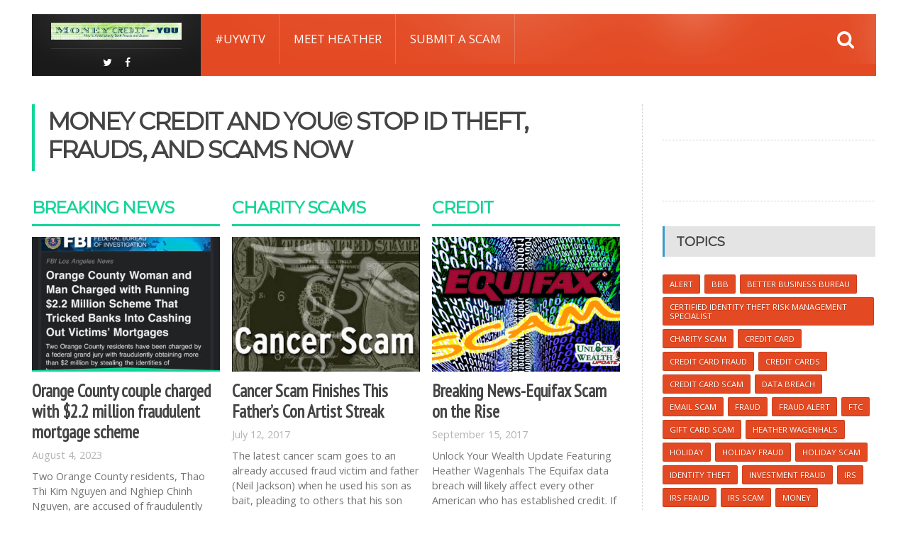

--- FILE ---
content_type: text/html; charset=UTF-8
request_url: https://moneycreditandyou.com/
body_size: 14821
content:
<!DOCTYPE html>
<!--[if IE 7]>
<html class="ie ie7" lang="en-US">
<![endif]-->
<!--[if IE 8]>
<html class="ie ie8" lang="en-US">
<![endif]-->
<!--[if !(IE 7) | !(IE 8)  ]><!-->

<!-- BEGIN html -->
<html xmlns="http://www.w3.org/1999/xhtml" lang="en-US">
<!--<![endif]-->
	<!-- BEGIN head -->
	<head>
		<!-- Title -->
		<title>
			Money, Credit and You© | How to avoid identity theft, frauds and scams		</title>

		<!-- Meta Tags -->
		<meta http-equiv="content-type" content="text/html; charset=UTF-8" />
		<meta name="viewport" content="width=device-width, initial-scale=1, maximum-scale=1" />
		
		<!-- Favicon -->
					<link rel="shortcut icon" href="https://moneycreditandyou.com/wp-content/uploads/2017/01/MCAY-Profile-Photo.jpg" type="image/x-icon" />
				
		<link rel="alternate" type="application/rss+xml" href="https://moneycreditandyou.com/feed/" title="Money, Credit and You© latest posts" />
		<link rel="alternate" type="application/rss+xml" href="https://moneycreditandyou.com/comments/feed/" title="Money, Credit and You© latest comments" />
		<link rel="pingback" href="https://moneycreditandyou.com/xmlrpc.php" />

		<meta name='robots' content='max-image-preview:large' />
<link rel='dns-prefetch' href='//secure.gravatar.com' />
<link rel='dns-prefetch' href='//fonts.googleapis.com' />
<link rel='dns-prefetch' href='//v0.wordpress.com' />
<link rel='dns-prefetch' href='//hb.wpmucdn.com' />
<link href='https://fonts.gstatic.com' crossorigin='' rel='preconnect' />
<link rel='preconnect' href='https://fonts.googleapis.com' />
<link rel="alternate" type="application/rss+xml" title="Money, Credit and You© &raquo; Feed" href="https://moneycreditandyou.com/feed/" />
<link rel="alternate" type="application/rss+xml" title="Money, Credit and You© &raquo; Comments Feed" href="https://moneycreditandyou.com/comments/feed/" />
<style id='wp-block-library-inline-css' type='text/css'>
:root{--wp-admin-theme-color:#007cba;--wp-admin-theme-color--rgb:0,124,186;--wp-admin-theme-color-darker-10:#006ba1;--wp-admin-theme-color-darker-10--rgb:0,107,161;--wp-admin-theme-color-darker-20:#005a87;--wp-admin-theme-color-darker-20--rgb:0,90,135;--wp-admin-border-width-focus:2px;--wp-block-synced-color:#7a00df;--wp-block-synced-color--rgb:122,0,223}@media (min-resolution:192dpi){:root{--wp-admin-border-width-focus:1.5px}}.wp-element-button{cursor:pointer}:root{--wp--preset--font-size--normal:16px;--wp--preset--font-size--huge:42px}:root .has-very-light-gray-background-color{background-color:#eee}:root .has-very-dark-gray-background-color{background-color:#313131}:root .has-very-light-gray-color{color:#eee}:root .has-very-dark-gray-color{color:#313131}:root .has-vivid-green-cyan-to-vivid-cyan-blue-gradient-background{background:linear-gradient(135deg,#00d084,#0693e3)}:root .has-purple-crush-gradient-background{background:linear-gradient(135deg,#34e2e4,#4721fb 50%,#ab1dfe)}:root .has-hazy-dawn-gradient-background{background:linear-gradient(135deg,#faaca8,#dad0ec)}:root .has-subdued-olive-gradient-background{background:linear-gradient(135deg,#fafae1,#67a671)}:root .has-atomic-cream-gradient-background{background:linear-gradient(135deg,#fdd79a,#004a59)}:root .has-nightshade-gradient-background{background:linear-gradient(135deg,#330968,#31cdcf)}:root .has-midnight-gradient-background{background:linear-gradient(135deg,#020381,#2874fc)}.has-regular-font-size{font-size:1em}.has-larger-font-size{font-size:2.625em}.has-normal-font-size{font-size:var(--wp--preset--font-size--normal)}.has-huge-font-size{font-size:var(--wp--preset--font-size--huge)}.has-text-align-center{text-align:center}.has-text-align-left{text-align:left}.has-text-align-right{text-align:right}#end-resizable-editor-section{display:none}.aligncenter{clear:both}.items-justified-left{justify-content:flex-start}.items-justified-center{justify-content:center}.items-justified-right{justify-content:flex-end}.items-justified-space-between{justify-content:space-between}.screen-reader-text{clip:rect(1px,1px,1px,1px);word-wrap:normal!important;border:0;-webkit-clip-path:inset(50%);clip-path:inset(50%);height:1px;margin:-1px;overflow:hidden;padding:0;position:absolute;width:1px}.screen-reader-text:focus{clip:auto!important;background-color:#ddd;-webkit-clip-path:none;clip-path:none;color:#444;display:block;font-size:1em;height:auto;left:5px;line-height:normal;padding:15px 23px 14px;text-decoration:none;top:5px;width:auto;z-index:100000}html :where(.has-border-color){border-style:solid}html :where([style*=border-top-color]){border-top-style:solid}html :where([style*=border-right-color]){border-right-style:solid}html :where([style*=border-bottom-color]){border-bottom-style:solid}html :where([style*=border-left-color]){border-left-style:solid}html :where([style*=border-width]){border-style:solid}html :where([style*=border-top-width]){border-top-style:solid}html :where([style*=border-right-width]){border-right-style:solid}html :where([style*=border-bottom-width]){border-bottom-style:solid}html :where([style*=border-left-width]){border-left-style:solid}html :where(img[class*=wp-image-]){height:auto;max-width:100%}:where(figure){margin:0 0 1em}html :where(.is-position-sticky){--wp-admin--admin-bar--position-offset:var(--wp-admin--admin-bar--height,0px)}@media screen and (max-width:600px){html :where(.is-position-sticky){--wp-admin--admin-bar--position-offset:0px}}
.has-text-align-justify{text-align:justify;}
</style>
<style id='classic-theme-styles-inline-css' type='text/css'>
/*! This file is auto-generated */
.wp-block-button__link{color:#fff;background-color:#32373c;border-radius:9999px;box-shadow:none;text-decoration:none;padding:calc(.667em + 2px) calc(1.333em + 2px);font-size:1.125em}.wp-block-file__button{background:#32373c;color:#fff;text-decoration:none}
</style>
<link rel='stylesheet' id='contentstudio-dashboard-css' href='https://hb.wpmucdn.com/moneycreditandyou.com/5439402b-f3a7-4c72-b59d-95713af8dbf8.css' type='text/css' media='all' />
<link rel="preload" as="style" href="https://fonts.googleapis.com/css?family=Open+Sans&#038;subset=latin&#038;ver=6.4.7" /><link rel='stylesheet' id='google-fonts-1-css' href='https://fonts.googleapis.com/css?family=Open+Sans&#038;subset=latin&#038;ver=6.4.7' type='text/css' media='print' onload='this.media=&#34;all&#34;' />
<link rel="preload" as="style" href="https://fonts.googleapis.com/css?family=Montserrat&#038;subset=latin&#038;ver=6.4.7" /><link rel='stylesheet' id='google-fonts-2-css' href='https://fonts.googleapis.com/css?family=Montserrat&#038;subset=latin&#038;ver=6.4.7' type='text/css' media='print' onload='this.media=&#34;all&#34;' />
<link rel="preload" as="style" href="https://fonts.googleapis.com/css?family=PT+Sans+Narrow&#038;subset=latin&#038;ver=6.4.7" /><link rel='stylesheet' id='google-fonts-3-css' href='https://fonts.googleapis.com/css?family=PT+Sans+Narrow&#038;subset=latin&#038;ver=6.4.7' type='text/css' media='print' onload='this.media=&#34;all&#34;' />
<link rel='stylesheet' id='wphb-1-css' href='https://hb.wpmucdn.com/moneycreditandyou.com/948a00db-2661-428c-9bb1-5bef2ecf5415.css' type='text/css' media='all' />
<link rel='stylesheet' id='main-stylesheet-css' href='https://moneycreditandyou.com/wp-content/themes/fraction-theme/css/main-stylesheet.css' type='text/css' media='all' />
<link rel='stylesheet' id='wphb-2-css' href='https://hb.wpmucdn.com/moneycreditandyou.com/914429bd-0e7c-4f3f-b85d-66547e1b2237.css' type='text/css' media='all' />
<!--[if lt IE 8]>
<link rel='stylesheet' id='ie-only-styles-css' href='https://moneycreditandyou.com/wp-content/themes/fraction-theme/css/ie-ancient.css' type='text/css' media='all' />
<![endif]-->
<link rel='stylesheet' id='wphb-3-css' href='https://hb.wpmucdn.com/moneycreditandyou.com/79e25dae-7c03-4a6d-b1e2-28e8d354c925.css' type='text/css' media='all' />
<link rel='stylesheet' id='jetpack_css-css' href='https://hb.wpmucdn.com/moneycreditandyou.com/4b24532b-9c10-4fb5-82c0-f4002cce7399.css' type='text/css' media='all' />
<script type="text/javascript" id="wphb-4-js-extra">
/* <![CDATA[ */
var ot = {"THEME_NAME":"fraction","adminUrl":"https:\/\/moneycreditandyou.com\/wp-admin\/admin-ajax.php","gallery_id":"","galleryCat":"","imageUrl":"https:\/\/moneycreditandyou.com\/wp-content\/themes\/fraction-theme\/images\/","cssUrl":"https:\/\/moneycreditandyou.com\/wp-content\/themes\/fraction-theme\/css\/","themeUrl":"https:\/\/moneycreditandyou.com\/wp-content\/themes\/fraction-theme"};
/* ]]> */
</script>
<script type="text/javascript" src="https://hb.wpmucdn.com/moneycreditandyou.com/74c0d342-67e9-491a-ba21-1f9d70776d66.js" id="wphb-4-js"></script>
<script type="text/javascript" src="https://moneycreditandyou.com/wp-admin/admin-ajax.php?action=ot_dynamic_js&amp;ver=1" id="dynamic-scripts-js"></script>
<link rel="https://api.w.org/" href="https://moneycreditandyou.com/wp-json/" /><link rel="alternate" type="application/json" href="https://moneycreditandyou.com/wp-json/wp/v2/pages/13863" /><link rel="EditURI" type="application/rsd+xml" title="RSD" href="https://moneycreditandyou.com/xmlrpc.php?rsd" />
<meta name="generator" content="WordPress 6.4.7" />
<link rel='shortlink' href='https://wp.me/P6Ma11-3BB' />
<link rel="alternate" type="application/json+oembed" href="https://moneycreditandyou.com/wp-json/oembed/1.0/embed?url=https%3A%2F%2Fmoneycreditandyou.com%2F" />
<link rel="alternate" type="text/xml+oembed" href="https://moneycreditandyou.com/wp-json/oembed/1.0/embed?url=https%3A%2F%2Fmoneycreditandyou.com%2F&#038;format=xml" />
<link rel="canonical" href="https://moneycreditandyou.com/" />
<script type="application/ld+json">{"@context":"https:\/\/schema.org","@graph":[{"@type":"Organization","@id":"https:\/\/moneycreditandyou.com\/#schema-publishing-organization","url":"https:\/\/moneycreditandyou.com","name":"Money, Credit and You\u00a9","description":"How to avoid identity theft, frauds and scams"},{"@type":"WebSite","@id":"https:\/\/moneycreditandyou.com\/#schema-website","url":"https:\/\/moneycreditandyou.com","name":"Money, Credit and You\u00a9","encoding":"UTF-8","potentialAction":{"@type":"SearchAction","target":"https:\/\/moneycreditandyou.com\/search\/{search_term_string}\/","query-input":"required name=search_term_string"}},{"@type":"BreadcrumbList","@id":"https:\/\/moneycreditandyou.com\/#breadcrumb","itemListElement":[{"@type":"ListItem","position":1,"name":"Home"}]},{"@type":"Person","@id":"https:\/\/moneycreditandyou.com\/author\/mcny1520\/#schema-author","name":"MCNY1520","url":"https:\/\/moneycreditandyou.com\/author\/mcny1520\/"},{"@type":"WebPage","@id":"https:\/\/moneycreditandyou.com\/#schema-webpage","isPartOf":{"@id":"https:\/\/moneycreditandyou.com\/#schema-website"},"publisher":{"@id":"https:\/\/moneycreditandyou.com\/#schema-publishing-organization"},"url":"https:\/\/moneycreditandyou.com\/"},{"@type":"Article","mainEntityOfPage":{"@id":"https:\/\/moneycreditandyou.com\/#schema-webpage"},"author":{"@id":"https:\/\/moneycreditandyou.com\/author\/mcny1520\/#schema-author"},"publisher":{"@id":"https:\/\/moneycreditandyou.com\/#schema-publishing-organization"},"dateModified":"2022-06-19T18:45:22","datePublished":"2016-05-12T06:11:07","headline":"Money Credit and You\u00a9 Stop ID Theft, Frauds, and Scams Now | Money, Credit and You\u00a9","description":"","name":"Money Credit and You\u00a9 Stop ID Theft, Frauds, and Scams Now"}]}</script>
<!-- /SEO -->
<style>img#wpstats{display:none}</style>
	<meta name="generator" content="Powered by WPBakery Page Builder - drag and drop page builder for WordPress."/>

<!-- Jetpack Open Graph Tags -->
<meta property="og:type" content="website" />
<meta property="og:title" content="Money, Credit and You©" />
<meta property="og:description" content="How to avoid identity theft, frauds and scams" />
<meta property="og:url" content="https://moneycreditandyou.com/" />
<meta property="og:site_name" content="Money, Credit and You©" />
<meta property="og:image" content="https://moneycreditandyou.com/wp-content/uploads/2017/01/cropped-MCAY-Profile-Photo.jpg" />
<meta property="og:image:width" content="512" />
<meta property="og:image:height" content="512" />
<meta property="og:image:alt" content="" />
<meta property="og:locale" content="en_US" />
<meta name="twitter:text:title" content="Money Credit and You© Stop ID Theft, Frauds, and Scams Now" />
<meta name="twitter:image" content="https://moneycreditandyou.com/wp-content/uploads/2017/01/cropped-MCAY-Profile-Photo-270x270.jpg" />
<meta name="twitter:card" content="summary" />

<!-- End Jetpack Open Graph Tags -->
<link rel="icon" href="https://moneycreditandyou.com/wp-content/uploads/2017/01/cropped-MCAY-Profile-Photo-32x32.jpg" sizes="32x32" />
<link rel="icon" href="https://moneycreditandyou.com/wp-content/uploads/2017/01/cropped-MCAY-Profile-Photo-192x192.jpg" sizes="192x192" />
<link rel="apple-touch-icon" href="https://moneycreditandyou.com/wp-content/uploads/2017/01/cropped-MCAY-Profile-Photo-180x180.jpg" />
<meta name="msapplication-TileImage" content="https://moneycreditandyou.com/wp-content/uploads/2017/01/cropped-MCAY-Profile-Photo-270x270.jpg" />
<noscript><style> .wpb_animate_when_almost_visible { opacity: 1; }</style></noscript>	

	<!-- END head -->
	</head>
	
	<!-- BEGIN body -->
	<body class="home page-template page-template-template-archive page-template-template-archive-php page page-id-13863 wpb-js-composer js-comp-ver-6.10.0 vc_responsive">
			
					
		<a href="#dat-menu" class="ot-menu-toggle"><i class="fa fa-bars"></i>Toggle Menu</a>
		<!-- BEGIN .boxed -->
		<div class="boxed">
			
			<!-- BEGIN .header -->
			<header class="header willfix">
				
				<!-- BEGIN .wrapper -->
				<div class="wrapper">

					<div class="header-left no-bottom">
						<div class="header-logo">
															<a href="https://moneycreditandyou.com" class="otanimation" data-anim-object=".header-logo a.otanimation img, .header-logo a.otanimation h1" data-anim-in="flipOutX" data-anim-out="bounceIn">
									<img src="https://moneycreditandyou.com/wp-content/uploads/2016/06/Money-Credit-and-You-Logo-467x60.png" alt="Money, Credit and You©" />
								</a>
														<strong data-anim-in="fadeOutUpBig" data-anim-out="bounceIn"><i class="fa fa-home"></i> Homepage</strong>
						</div>
													<div class="header-socials">
								<a href="http://twitter.com/MoneyCreditYou" target="_blank"><i class="fa fa-twitter"></i></a>								<a href="https://www.facebook.com/MoneyCreditAndYou/" target="_blank"><i class="fa fa-facebook"></i></a>																															</div>
											</div>
						

					<div class="header-right no-bottom">
						<nav class="main-menu">
							<ul class="load-responsive menu" rel="Main Menu"><li id="menu-item-13386" class="normal-drop   no-description menu-item menu-item-type-custom menu-item-object-custom"><a target="_blank" rel="nofollow" href="http://UnlockYourWealthToday.com">#UYWTV</a></li>
<li id="menu-item-13387" class="normal-drop   no-description menu-item menu-item-type-custom menu-item-object-custom"><a target="_blank" rel="nofollow" href="http://HeatherWagenhals.com">Meet Heather</a></li>
<li id="menu-item-14125" class="normal-drop   no-description menu-item menu-item-type-post_type menu-item-object-page"><a href="https://moneycreditandyou.com/submit-scam/">Submit a Scam</a></li>
</ul>
						
															<div class="search-header">
									<form method="get" action="https://moneycreditandyou.com" name="searchform">
										<input type="search" value="" placeholder="Search.." autocomplete="off" required="required" name="s" id="s" />
										<input type="submit" value="Search" />
									</form>
								</div>
													</nav>
						

						
						
					</div>

					<div class="clear-float"></div>
					
				<!-- END .wrapper -->
				</div>
				
			<!-- END .header -->
			</header>






	<!-- BEGIN .content -->
	<section class="content">
		
		<!-- BEGIN .wrapper -->
		<div class="wrapper">
			<!-- Slaideri -->
									
			<!--
			<div class="with-sidebar-layout left">
			-->
				<!-- <div class="main-content has-sidebar"> -->
				<!-- <div class="main-content has-double-sidebar"> -->
				<div class="main-content has-sidebar">

										<!-- BEGIN .left-content -->
					<div class="left-content left">
						


	<div class="main-title" style="border-left: 4px solid #14D598;">
		<h2>Money Credit and You© Stop ID Theft, Frauds, and Scams Now</h2>
			</div>
 		<div class="archive-blocks">
							<div class="archive-single">
					<h3 style="color: #14D598; border-bottom: 3px solid #14D598;">Breaking News</h3>
					<div class="article-list">
																				<div class="item">
								<div class="item-header">
									<a href="https://moneycreditandyou.com/2023/08/04/orange-county-couple-charged-with-2-2-million-fraudulent-mortgage-scheme/" class="image-hover" data-path-hover="M 34,56 45,34 63,41 64,66 47,76 z">
										<figure>
											<img src="https://moneycreditandyou.com/wp-content/uploads/2023/08/img_7575-381x273_c.jpg" alt="Orange County couple charged with $2.2 million fraudulent mortgage scheme" />																							<svg viewBox="0 0 100 100" preserveAspectRatio="none"><path d="M 0,100 0,99 50,97 100,99 100,100 z" fill="#14D598" /></svg>
												<figcaption>
													<span class="hover-text"><i class="fa "></i><span></span></span>
												</figcaption>
																					</figure>
									</a>

								</div>
								<div class="item-content">
									<h3><a href="https://moneycreditandyou.com/2023/08/04/orange-county-couple-charged-with-2-2-million-fraudulent-mortgage-scheme/">Orange County couple charged with $2.2 million fraudulent mortgage scheme</a></h3>
									<span class="item-meta">
																					<span>August 4, 2023</span>
																														
									</span>
									<p>Two Orange County residents, Thao Thi Kim Nguyen and Nghiep Chinh Nguyen, are accused of fraudulently obtaining over $2 million by stealing the identities of primarily elderly Vietnamese American homeowners and manipulating banks to cash out mortgages on those properties.</p>
									<a href="https://moneycreditandyou.com/2023/08/04/orange-county-couple-charged-with-2-2-million-fraudulent-mortgage-scheme/" class="read-more-link">Read More<i class="fa fa-angle-double-right"></i></a>
								</div>
							</div>

						
																				<div class="item">
								<div class="item-content">
									<h3><a href="https://moneycreditandyou.com/2022/10/06/how-to-avoid-international-real-estate-investing-scams/">How to Avoid International Real Estate Investing Scams</a></h3>
									<span class="item-meta">
																					<span>October 6, 2022</span>
																														
									</span>
								</div>
							</div>
																				<div class="item">
								<div class="item-content">
									<h3><a href="https://moneycreditandyou.com/2019/08/07/heather-wagenhals-to-appear-on-the-jim-bohannon-show-august-6th/">Heather Wagenhals to Appear on the Jim Bohannon Show August 6th</a></h3>
									<span class="item-meta">
																					<span>August 7, 2019</span>
																														
									</span>
								</div>
							</div>
																				<div class="item">
								<div class="item-content">
									<h3><a href="https://moneycreditandyou.com/2018/12/10/google-to-accelerate-closure-of-google-social-network-the-wall-street-journal/">Google to Accelerate Closure of Google+ Social Network &#8211; The Wall Street Journal.</a></h3>
									<span class="item-meta">
																					<span>December 10, 2018</span>
																														
									</span>
								</div>
							</div>
																				<div class="item">
								<div class="item-content">
									<h3><a href="https://moneycreditandyou.com/2018/09/28/50-million-hacked-on-facebook/">50 Million Hacked on Facebook</a></h3>
									<span class="item-meta">
																					<span>September 28, 2018</span>
																														
									</span>
								</div>
							</div>
												
						<a href="https://moneycreditandyou.com/category/news/" class="archive-button" style="background-color: #14D598;">More Articles</a>

					</div>
				</div>

											<div class="archive-single">
					<h3 style="color: #14D598; border-bottom: 3px solid #14D598;">Charity Scams</h3>
					<div class="article-list">
																				<div class="item">
								<div class="item-header">
									<a href="https://moneycreditandyou.com/2017/07/12/cancer-scam-finishes-this-fathers-con-artist-streak/" class="image-hover" >
										<figure>
											<img src="https://moneycreditandyou.com/wp-content/uploads/2017/07/Cancer-Scam-Finishes-This-Fathers-Con-Artist-Streak-381x273_c.jpg" alt="Cancer Scam Finishes This Father&#8217;s Con Artist Streak" />																					</figure>
									</a>

								</div>
								<div class="item-content">
									<h3><a href="https://moneycreditandyou.com/2017/07/12/cancer-scam-finishes-this-fathers-con-artist-streak/">Cancer Scam Finishes This Father&#8217;s Con Artist Streak</a></h3>
									<span class="item-meta">
																					<span>July 12, 2017</span>
																														
									</span>
									<p>The latest cancer scam goes to an already accused fraud victim and father (Neil Jackson) when he used his son as bait, pleading to others that his son was either seriously ill or that he had died and cashing in</p>
									<a href="https://moneycreditandyou.com/2017/07/12/cancer-scam-finishes-this-fathers-con-artist-streak/" class="read-more-link">Read More<i class="fa fa-angle-double-right"></i></a>
								</div>
							</div>

						
																				<div class="item">
								<div class="item-content">
									<h3><a href="https://moneycreditandyou.com/2017/07/03/tips-to-avoid-gofundme-scams/">Tips to Avoid GoFundMe Scams</a></h3>
									<span class="item-meta">
																					<span>July 3, 2017</span>
																														
									</span>
								</div>
							</div>
																				<div class="item">
								<div class="item-content">
									<h3><a href="https://moneycreditandyou.com/2017/04/10/humane-society-scam/">Humane Society Scam</a></h3>
									<span class="item-meta">
																					<span>April 10, 2017</span>
																														
									</span>
								</div>
							</div>
																				<div class="item">
								<div class="item-content">
									<h3><a href="https://moneycreditandyou.com/2016/11/30/holiday-charity-scams/">Holiday Charity Scams</a></h3>
									<span class="item-meta">
																					<span>November 30, 2016</span>
																														
									</span>
								</div>
							</div>
																				<div class="item">
								<div class="item-content">
									<h3><a href="https://moneycreditandyou.com/2016/11/09/top-5-veteran-scams/">Top 5 Veteran Scams</a></h3>
									<span class="item-meta">
																					<span>November 9, 2016</span>
																														
									</span>
								</div>
							</div>
												
						<a href="https://moneycreditandyou.com/category/charity-scam/" class="archive-button" style="background-color: #14D598;">More Articles</a>

					</div>
				</div>

											<div class="archive-single">
					<h3 style="color: #14D598; border-bottom: 3px solid #14D598;">Credit</h3>
					<div class="article-list">
																				<div class="item">
								<div class="item-header">
									<a href="https://moneycreditandyou.com/2017/09/15/breaking-news-equifax-scam-on-the-rise/" class="image-hover" >
										<figure>
											<img src="https://moneycreditandyou.com/wp-content/uploads/2017/09/Equifax-Scam-381x273_c.png" alt="Breaking News-Equifax Scam on the Rise" />																					</figure>
									</a>

								</div>
								<div class="item-content">
									<h3><a href="https://moneycreditandyou.com/2017/09/15/breaking-news-equifax-scam-on-the-rise/">Breaking News-Equifax Scam on the Rise</a></h3>
									<span class="item-meta">
																					<span>September 15, 2017</span>
																														
									</span>
									<p>Unlock Your Wealth Update Featuring Heather Wagenhals The Equifax data breach will likely affect every other American who has established credit. If you weren&#8217;t part of the unlucky bunch that had their data distributed by hackers attempting to hold the</p>
									<a href="https://moneycreditandyou.com/2017/09/15/breaking-news-equifax-scam-on-the-rise/" class="read-more-link">Read More<i class="fa fa-angle-double-right"></i></a>
								</div>
							</div>

						
																				<div class="item">
								<div class="item-content">
									<h3><a href="https://moneycreditandyou.com/2017/09/13/equifax-data-breach-what-to-do-next/">Equifax Data Breach-What to Do Next</a></h3>
									<span class="item-meta">
																					<span>September 13, 2017</span>
																														
									</span>
								</div>
							</div>
																				<div class="item">
								<div class="item-content">
									<h3><a href="https://moneycreditandyou.com/2016/09/28/consumers-lured-credit-monitoring-scheme/">Consumers Lured by Credit Monitoring Scheme</a></h3>
									<span class="item-meta">
																					<span>September 28, 2016</span>
																														
									</span>
								</div>
							</div>
																				<div class="item">
								<div class="item-content">
									<h3><a href="https://moneycreditandyou.com/2016/08/19/avoid-misleading-car-ads/">Avoid Misleading Car Ads</a></h3>
									<span class="item-meta">
																					<span>August 19, 2016</span>
																														
									</span>
								</div>
							</div>
																				<div class="item">
								<div class="item-content">
									<h3><a href="https://moneycreditandyou.com/2016/07/25/online-shopping-tips-close-wallet/">Online Shopping Tips to Keep Close to Your Wallet</a></h3>
									<span class="item-meta">
																					<span>July 25, 2016</span>
																														
									</span>
								</div>
							</div>
												
						<a href="https://moneycreditandyou.com/category/credit/" class="archive-button" style="background-color: #14D598;">More Articles</a>

					</div>
				</div>

											<div class="archive-single">
					<h3 style="color: #14D598; border-bottom: 3px solid #14D598;">Credit Card Scams</h3>
					<div class="article-list">
																				<div class="item">
								<div class="item-header">
									<a href="https://moneycreditandyou.com/2017/09/13/equifax-data-breach-what-to-do-next/" class="image-hover" >
										<figure>
											<img src="https://moneycreditandyou.com/wp-content/uploads/2017/03/Debunked-Online-Security-Breach-Myths-381x273_c.jpg" alt="Equifax Data Breach-What to Do Next" />																					</figure>
									</a>

								</div>
								<div class="item-content">
									<h3><a href="https://moneycreditandyou.com/2017/09/13/equifax-data-breach-what-to-do-next/">Equifax Data Breach-What to Do Next</a></h3>
									<span class="item-meta">
																					<span>September 13, 2017</span>
																														
									</span>
									<p>Equifax data breach scammers are in full force. Caution is the word of the day when deciding how to determine if you were compromised and what to do next. If you have ever established credit you may very well be</p>
									<a href="https://moneycreditandyou.com/2017/09/13/equifax-data-breach-what-to-do-next/" class="read-more-link">Read More<i class="fa fa-angle-double-right"></i></a>
								</div>
							</div>

						
																				<div class="item">
								<div class="item-content">
									<h3><a href="https://moneycreditandyou.com/2017/08/01/dont-swipe-your-credit-card-before-you-read-on/">Don&#8217;t Swipe Your Credit Card Before You Read On&#8230;</a></h3>
									<span class="item-meta">
																					<span>August 1, 2017</span>
																														
									</span>
								</div>
							</div>
																				<div class="item">
								<div class="item-content">
									<h3><a href="https://moneycreditandyou.com/2017/07/19/blue-cross-blue-shield-scam/">Blue Cross Blue Shield Scam</a></h3>
									<span class="item-meta">
																					<span>July 19, 2017</span>
																														
									</span>
								</div>
							</div>
																				<div class="item">
								<div class="item-content">
									<h3><a href="https://moneycreditandyou.com/2017/03/10/identity-theft-ring-cheated-consumers-businesses-3-5-million/">Identity Theft Ring Cheated Consumers, Businesses $3.5 million</a></h3>
									<span class="item-meta">
																					<span>March 10, 2017</span>
																														
									</span>
								</div>
							</div>
																				<div class="item">
								<div class="item-content">
									<h3><a href="https://moneycreditandyou.com/2017/02/02/avoid-bogus-internet-merchandise/">Avoid Bogus Internet Merchandise</a></h3>
									<span class="item-meta">
																					<span>February 2, 2017</span>
																														
									</span>
								</div>
							</div>
												
						<a href="https://moneycreditandyou.com/category/credit-card-scam/" class="archive-button" style="background-color: #14D598;">More Articles</a>

					</div>
				</div>

											<div class="archive-single">
					<h3 style="color: #14D598; border-bottom: 3px solid #14D598;">Credit Fraud</h3>
					<div class="article-list">
																				<div class="item">
								<div class="item-header">
									<a href="https://moneycreditandyou.com/2018/05/23/simple-credit-report-protection-for-service-members/" class="image-hover" >
										<figure>
											<img src="https://moneycreditandyou.com/wp-content/uploads/2018/05/soldiers-with-military-camouflage-uniform-in-army-formation_rtHWhbcTHo-381x273_c.jpg" alt="Simple Credit Report Protection For Service members" />																					</figure>
									</a>

								</div>
								<div class="item-content">
									<h3><a href="https://moneycreditandyou.com/2018/05/23/simple-credit-report-protection-for-service-members/">Simple Credit Report Protection For Service members</a></h3>
									<span class="item-meta">
																					<span>May 23, 2018</span>
																														
									</span>
									<p>If you are in the military and find yourself on deployment in a moment’s notice, it’s not always easy to ensure your financial life is well cared for in your absence. The following is from a post from the Federal</p>
									<a href="https://moneycreditandyou.com/2018/05/23/simple-credit-report-protection-for-service-members/" class="read-more-link">Read More<i class="fa fa-angle-double-right"></i></a>
								</div>
							</div>

						
																				<div class="item">
								<div class="item-content">
									<h3><a href="https://moneycreditandyou.com/2017/09/15/breaking-news-equifax-scam-on-the-rise/">Breaking News-Equifax Scam on the Rise</a></h3>
									<span class="item-meta">
																					<span>September 15, 2017</span>
																														
									</span>
								</div>
							</div>
																				<div class="item">
								<div class="item-content">
									<h3><a href="https://moneycreditandyou.com/2017/09/13/equifax-data-breach-what-to-do-next/">Equifax Data Breach-What to Do Next</a></h3>
									<span class="item-meta">
																					<span>September 13, 2017</span>
																														
									</span>
								</div>
							</div>
																				<div class="item">
								<div class="item-content">
									<h3><a href="https://moneycreditandyou.com/2017/08/01/dont-swipe-your-credit-card-before-you-read-on/">Don&#8217;t Swipe Your Credit Card Before You Read On&#8230;</a></h3>
									<span class="item-meta">
																					<span>August 1, 2017</span>
																														
									</span>
								</div>
							</div>
																				<div class="item">
								<div class="item-content">
									<h3><a href="https://moneycreditandyou.com/2016/12/27/largest-consumer-scams-2016/">Largest Consumer Scams of 2016</a></h3>
									<span class="item-meta">
																					<span>December 27, 2016</span>
																														
									</span>
								</div>
							</div>
												
						<a href="https://moneycreditandyou.com/category/credit-fraud/" class="archive-button" style="background-color: #14D598;">More Articles</a>

					</div>
				</div>

											<div class="archive-single">
					<h3 style="color: #14D598; border-bottom: 3px solid #14D598;">Data Breach</h3>
					<div class="article-list">
																				<div class="item">
								<div class="item-header">
									<a href="https://moneycreditandyou.com/2019/08/07/heather-wagenhals-to-appear-on-the-jim-bohannon-show-august-6th/" class="image-hover" >
										<figure>
											<img src="https://moneycreditandyou.com/wp-content/uploads/2019/08/Jim-bohannon-381x273_c.jpg" alt="Heather Wagenhals to Appear on the Jim Bohannon Show August 6th" />																					</figure>
									</a>

								</div>
								<div class="item-content">
									<h3><a href="https://moneycreditandyou.com/2019/08/07/heather-wagenhals-to-appear-on-the-jim-bohannon-show-august-6th/">Heather Wagenhals to Appear on the Jim Bohannon Show August 6th</a></h3>
									<span class="item-meta">
																					<span>August 7, 2019</span>
																														
									</span>
									<p>The Changing Landscape of Internet Privacy Heather Wagenhals, a Certified Identity Theft Risk Management Specialist (Seen on NBC, CBS and all Major Networks,) is here to make you aware of the changing landscape of Internet Privacy and what you need</p>
									<a href="https://moneycreditandyou.com/2019/08/07/heather-wagenhals-to-appear-on-the-jim-bohannon-show-august-6th/" class="read-more-link">Read More<i class="fa fa-angle-double-right"></i></a>
								</div>
							</div>

						
																				<div class="item">
								<div class="item-content">
									<h3><a href="https://moneycreditandyou.com/2018/12/10/google-to-accelerate-closure-of-google-social-network-the-wall-street-journal/">Google to Accelerate Closure of Google+ Social Network &#8211; The Wall Street Journal.</a></h3>
									<span class="item-meta">
																					<span>December 10, 2018</span>
																														
									</span>
								</div>
							</div>
																				<div class="item">
								<div class="item-content">
									<h3><a href="https://moneycreditandyou.com/2018/09/28/50-million-hacked-on-facebook/">50 Million Hacked on Facebook</a></h3>
									<span class="item-meta">
																					<span>September 28, 2018</span>
																														
									</span>
								</div>
							</div>
																				<div class="item">
								<div class="item-content">
									<h3><a href="https://moneycreditandyou.com/2017/09/15/breaking-news-equifax-scam-on-the-rise/">Breaking News-Equifax Scam on the Rise</a></h3>
									<span class="item-meta">
																					<span>September 15, 2017</span>
																														
									</span>
								</div>
							</div>
																				<div class="item">
								<div class="item-content">
									<h3><a href="https://moneycreditandyou.com/2017/09/13/equifax-data-breach-what-to-do-next/">Equifax Data Breach-What to Do Next</a></h3>
									<span class="item-meta">
																					<span>September 13, 2017</span>
																														
									</span>
								</div>
							</div>
												
						<a href="https://moneycreditandyou.com/category/data-breach/" class="archive-button" style="background-color: #14D598;">More Articles</a>

					</div>
				</div>

											<div class="archive-single">
					<h3 style="color: #14D598; border-bottom: 3px solid #14D598;">Email Scams</h3>
					<div class="article-list">
																				<div class="item">
								<div class="item-header">
									<a href="https://moneycreditandyou.com/2017/12/16/grant-sham-uncovered-by-unlock-your-wealth-radio-listener/" class="image-hover" >
										<figure>
											<img src="https://moneycreditandyou.com/wp-content/uploads/2017/12/GovtGrantScam-381x273_c.png" alt="Grant Sham Uncovered by Unlock Your Wealth Radio Listener" />																					</figure>
									</a>

								</div>
								<div class="item-content">
									<h3><a href="https://moneycreditandyou.com/2017/12/16/grant-sham-uncovered-by-unlock-your-wealth-radio-listener/">Grant Sham Uncovered by Unlock Your Wealth Radio Listener</a></h3>
									<span class="item-meta">
																					<span>December 16, 2017</span>
																														
									</span>
									<p>This Government grant scam was uncovered by an Unlock Your Wealth Radio listener and revealed on MoneyCreditandYou.com through our Submit A Scam button.</p>
									<a href="https://moneycreditandyou.com/2017/12/16/grant-sham-uncovered-by-unlock-your-wealth-radio-listener/" class="read-more-link">Read More<i class="fa fa-angle-double-right"></i></a>
								</div>
							</div>

						
																				<div class="item">
								<div class="item-content">
									<h3><a href="https://moneycreditandyou.com/2017/07/25/3-shocking-new-cyber-hacking-scams/">3 Shocking New Cyber Hacking Scams</a></h3>
									<span class="item-meta">
																					<span>July 25, 2017</span>
																														
									</span>
								</div>
							</div>
																				<div class="item">
								<div class="item-content">
									<h3><a href="https://moneycreditandyou.com/2017/07/24/amazon-delivery-reports-twitter-scam/">Amazon Delivery Reports Twitter Scam</a></h3>
									<span class="item-meta">
																					<span>July 24, 2017</span>
																														
									</span>
								</div>
							</div>
																				<div class="item">
								<div class="item-content">
									<h3><a href="https://moneycreditandyou.com/2017/06/06/one-trick-to-know-if-your-ipad-or-iphone-has-a-virus/">One Trick To Know if Your iPad or iPhone Has a Virus</a></h3>
									<span class="item-meta">
																					<span>June 6, 2017</span>
																														
									</span>
								</div>
							</div>
																				<div class="item">
								<div class="item-content">
									<h3><a href="https://moneycreditandyou.com/2017/06/01/new-whatsapp-money-scam/">New Whatsapp Money Scam</a></h3>
									<span class="item-meta">
																					<span>June 1, 2017</span>
																														
									</span>
								</div>
							</div>
												
						<a href="https://moneycreditandyou.com/category/email-scam/" class="archive-button" style="background-color: #14D598;">More Articles</a>

					</div>
				</div>

											<div class="archive-single">
					<h3 style="color: #14D598; border-bottom: 3px solid #14D598;">fraud</h3>
					<div class="article-list">
																				<div class="item">
								<div class="item-header">
									<a href="https://moneycreditandyou.com/2023/08/04/orange-county-couple-charged-with-2-2-million-fraudulent-mortgage-scheme/" class="image-hover" data-path-hover="M 34,56 45,34 63,41 64,66 47,76 z">
										<figure>
											<img src="https://moneycreditandyou.com/wp-content/uploads/2023/08/img_7575-381x273_c.jpg" alt="Orange County couple charged with $2.2 million fraudulent mortgage scheme" />																							<svg viewBox="0 0 100 100" preserveAspectRatio="none"><path d="M 0,100 0,99 50,97 100,99 100,100 z" fill="#14D598" /></svg>
												<figcaption>
													<span class="hover-text"><i class="fa "></i><span></span></span>
												</figcaption>
																					</figure>
									</a>

								</div>
								<div class="item-content">
									<h3><a href="https://moneycreditandyou.com/2023/08/04/orange-county-couple-charged-with-2-2-million-fraudulent-mortgage-scheme/">Orange County couple charged with $2.2 million fraudulent mortgage scheme</a></h3>
									<span class="item-meta">
																					<span>August 4, 2023</span>
																														
									</span>
									<p>Two Orange County residents, Thao Thi Kim Nguyen and Nghiep Chinh Nguyen, are accused of fraudulently obtaining over $2 million by stealing the identities of primarily elderly Vietnamese American homeowners and manipulating banks to cash out mortgages on those properties.</p>
									<a href="https://moneycreditandyou.com/2023/08/04/orange-county-couple-charged-with-2-2-million-fraudulent-mortgage-scheme/" class="read-more-link">Read More<i class="fa fa-angle-double-right"></i></a>
								</div>
							</div>

						
						
						<a href="https://moneycreditandyou.com/category/fraud/" class="archive-button" style="background-color: #14D598;">More Articles</a>

					</div>
				</div>

											<div class="archive-single">
					<h3 style="color: #14D598; border-bottom: 3px solid #14D598;">Grant Scams</h3>
					<div class="article-list">
																				<div class="item">
								<div class="item-header">
									<a href="https://moneycreditandyou.com/2017/12/16/grant-sham-uncovered-by-unlock-your-wealth-radio-listener/" class="image-hover" >
										<figure>
											<img src="https://moneycreditandyou.com/wp-content/uploads/2017/12/GovtGrantScam-381x273_c.png" alt="Grant Sham Uncovered by Unlock Your Wealth Radio Listener" />																					</figure>
									</a>

								</div>
								<div class="item-content">
									<h3><a href="https://moneycreditandyou.com/2017/12/16/grant-sham-uncovered-by-unlock-your-wealth-radio-listener/">Grant Sham Uncovered by Unlock Your Wealth Radio Listener</a></h3>
									<span class="item-meta">
																					<span>December 16, 2017</span>
																														
									</span>
									<p>This Government grant scam was uncovered by an Unlock Your Wealth Radio listener and revealed on MoneyCreditandYou.com through our Submit A Scam button.</p>
									<a href="https://moneycreditandyou.com/2017/12/16/grant-sham-uncovered-by-unlock-your-wealth-radio-listener/" class="read-more-link">Read More<i class="fa fa-angle-double-right"></i></a>
								</div>
							</div>

						
						
						<a href="https://moneycreditandyou.com/category/grant-scams/" class="archive-button" style="background-color: #14D598;">More Articles</a>

					</div>
				</div>

											<div class="archive-single">
					<h3 style="color: #14D598; border-bottom: 3px solid #14D598;">HApproved</h3>
					<div class="article-list">
																				<div class="item">
								<div class="item-header">
									<a href="https://moneycreditandyou.com/2017/01/19/2017-top-5-scams/" class="image-hover" >
										<figure>
											<img src="https://moneycreditandyou.com/wp-content/uploads/2017/01/scam-computer-keys-showing-swindles-and-fraud_zJDaWfP_-381x273_c.jpg" alt="2017 Top 5 Scams" />																					</figure>
									</a>

								</div>
								<div class="item-content">
									<h3><a href="https://moneycreditandyou.com/2017/01/19/2017-top-5-scams/">2017 Top 5 Scams</a></h3>
									<span class="item-meta">
																					<span>January 19, 2017</span>
																														
									</span>
									<p>New year, but the same old scams, however in 2017 expect these types of scams to be on the rise unless you take precautions to protect your money and identity with advice from Heather Wagenhals, Certified Identity Theft Risk Management Specialist.  Here</p>
									<a href="https://moneycreditandyou.com/2017/01/19/2017-top-5-scams/" class="read-more-link">Read More<i class="fa fa-angle-double-right"></i></a>
								</div>
							</div>

						
						
						<a href="https://moneycreditandyou.com/category/happroved/" class="archive-button" style="background-color: #14D598;">More Articles</a>

					</div>
				</div>

											<div class="archive-single">
					<h3 style="color: #14D598; border-bottom: 3px solid #14D598;">Identity Theft</h3>
					<div class="article-list">
																				<div class="item">
								<div class="item-header">
									<a href="https://moneycreditandyou.com/2019/08/07/heather-wagenhals-to-appear-on-the-jim-bohannon-show-august-6th/" class="image-hover" >
										<figure>
											<img src="https://moneycreditandyou.com/wp-content/uploads/2019/08/Jim-bohannon-381x273_c.jpg" alt="Heather Wagenhals to Appear on the Jim Bohannon Show August 6th" />																					</figure>
									</a>

								</div>
								<div class="item-content">
									<h3><a href="https://moneycreditandyou.com/2019/08/07/heather-wagenhals-to-appear-on-the-jim-bohannon-show-august-6th/">Heather Wagenhals to Appear on the Jim Bohannon Show August 6th</a></h3>
									<span class="item-meta">
																					<span>August 7, 2019</span>
																														
									</span>
									<p>The Changing Landscape of Internet Privacy Heather Wagenhals, a Certified Identity Theft Risk Management Specialist (Seen on NBC, CBS and all Major Networks,) is here to make you aware of the changing landscape of Internet Privacy and what you need</p>
									<a href="https://moneycreditandyou.com/2019/08/07/heather-wagenhals-to-appear-on-the-jim-bohannon-show-august-6th/" class="read-more-link">Read More<i class="fa fa-angle-double-right"></i></a>
								</div>
							</div>

						
																				<div class="item">
								<div class="item-content">
									<h3><a href="https://moneycreditandyou.com/2017/09/15/breaking-news-equifax-scam-on-the-rise/">Breaking News-Equifax Scam on the Rise</a></h3>
									<span class="item-meta">
																					<span>September 15, 2017</span>
																														
									</span>
								</div>
							</div>
																				<div class="item">
								<div class="item-content">
									<h3><a href="https://moneycreditandyou.com/2017/09/13/equifax-data-breach-what-to-do-next/">Equifax Data Breach-What to Do Next</a></h3>
									<span class="item-meta">
																					<span>September 13, 2017</span>
																														
									</span>
								</div>
							</div>
																				<div class="item">
								<div class="item-content">
									<h3><a href="https://moneycreditandyou.com/2017/09/04/mall-cz-735405-breached-accounts/">MALL.cz &#8211; 735,405 breached accounts</a></h3>
									<span class="item-meta">
																					<span>September 4, 2017</span>
																														
									</span>
								</div>
							</div>
																				<div class="item">
								<div class="item-content">
									<h3><a href="https://moneycreditandyou.com/2017/06/12/computer-mouse-movement-could-prevent-identity-theft/">Computer Mouse Movement Could Prevent Identity Theft</a></h3>
									<span class="item-meta">
																					<span>June 12, 2017</span>
																														
									</span>
								</div>
							</div>
												
						<a href="https://moneycreditandyou.com/category/id-theft/" class="archive-button" style="background-color: #14D598;">More Articles</a>

					</div>
				</div>

											<div class="archive-single">
					<h3 style="color: #14D598; border-bottom: 3px solid #14D598;">In the Media</h3>
					<div class="article-list">
																				<div class="item">
								<div class="item-header">
									<a href="https://moneycreditandyou.com/2018/12/10/google-to-accelerate-closure-of-google-social-network-the-wall-street-journal/" class="image-hover" data-path-hover="M 34,56 45,34 63,41 64,66 47,76 z">
										<figure>
											<img src="https://moneycreditandyou.com/wp-content/uploads/2018/12/are-there-any-other-google-plus-logo-designs-that-you-re-looking-for-26-381x273_c.jpg" alt="Google to Accelerate Closure of Google+ Social Network &#8211; The Wall Street Journal." />																							<svg viewBox="0 0 100 100" preserveAspectRatio="none"><path d="M 0,100 0,99 50,97 100,99 100,100 z" fill="#14D598" /></svg>
												<figcaption>
													<span class="hover-text"><i class="fa "></i><span></span></span>
												</figcaption>
																					</figure>
									</a>

								</div>
								<div class="item-content">
									<h3><a href="https://moneycreditandyou.com/2018/12/10/google-to-accelerate-closure-of-google-social-network-the-wall-street-journal/">Google to Accelerate Closure of Google+ Social Network &#8211; The Wall Street Journal.</a></h3>
									<span class="item-meta">
																					<span>December 10, 2018</span>
																														
									</span>
									<p>With 52 million people potentially exposed peraonal data Google can&#8217;t close their social network fast enough. Take a look at this breaking news story from the Wall Street Journal. Google to Accelerate Closure of Google+ Social Network https://www.wsj.com/articles/google-to-accelerate-closure-of-google-social-network-1544465975</p>
									<a href="https://moneycreditandyou.com/2018/12/10/google-to-accelerate-closure-of-google-social-network-the-wall-street-journal/" class="read-more-link">Read More<i class="fa fa-angle-double-right"></i></a>
								</div>
							</div>

						
																				<div class="item">
								<div class="item-content">
									<h3><a href="https://moneycreditandyou.com/2017/06/22/home-depot-menards-face-lawsuits/">Home Depot, Menards Face Lawsuits</a></h3>
									<span class="item-meta">
																					<span>June 22, 2017</span>
																														
									</span>
								</div>
							</div>
																				<div class="item">
								<div class="item-content">
									<h3><a href="https://moneycreditandyou.com/2017/05/10/smart-appliances-eavesdropping-on-your-personal-identity/">Smart Appliances Eavesdropping on Your Personal Identity</a></h3>
									<span class="item-meta">
																					<span>May 10, 2017</span>
																														
									</span>
								</div>
							</div>
																				<div class="item">
								<div class="item-content">
									<h3><a href="https://moneycreditandyou.com/2017/05/03/fyre-festival-scam-files-100-million-lawsuit/">Fyre Festival Scam Files $100 Million Lawsuit</a></h3>
									<span class="item-meta">
																					<span>May 3, 2017</span>
																														
									</span>
								</div>
							</div>
																				<div class="item">
								<div class="item-content">
									<h3><a href="https://moneycreditandyou.com/2016/11/10/southwest-facebook-scam/">Southwest Facebook Scam</a></h3>
									<span class="item-meta">
																					<span>November 10, 2016</span>
																														
									</span>
								</div>
							</div>
												
						<a href="https://moneycreditandyou.com/category/media/" class="archive-button" style="background-color: #14D598;">More Articles</a>

					</div>
				</div>

											<div class="archive-single">
					<h3 style="color: #14D598; border-bottom: 3px solid #14D598;">Investment Fraud</h3>
					<div class="article-list">
																				<div class="item">
								<div class="item-header">
									<a href="https://moneycreditandyou.com/2017/07/05/fyre-festival-organizer-billy-mcfarland-faces-fraud-charges/" class="image-hover" >
										<figure>
											<img src="https://moneycreditandyou.com/wp-content/uploads/2017/07/Fyre-Festival-Billy-McFarland-Faces-Fraud-Charges-381x273_c.jpg" alt="Fyre Festival Organizer Billy McFarland Faces Fraud Charges" />																					</figure>
									</a>

								</div>
								<div class="item-content">
									<h3><a href="https://moneycreditandyou.com/2017/07/05/fyre-festival-organizer-billy-mcfarland-faces-fraud-charges/">Fyre Festival Organizer Billy McFarland Faces Fraud Charges</a></h3>
									<span class="item-meta">
																					<span>July 5, 2017</span>
																														
									</span>
									<p>The man who was the main organizer of the failed Fyre Festival in the Bahamas earlier this year has been arrested by authorities and charged with wire fraud for allegedly bilking investors in his company, Fyre Media, which promoted the</p>
									<a href="https://moneycreditandyou.com/2017/07/05/fyre-festival-organizer-billy-mcfarland-faces-fraud-charges/" class="read-more-link">Read More<i class="fa fa-angle-double-right"></i></a>
								</div>
							</div>

						
																				<div class="item">
								<div class="item-content">
									<h3><a href="https://moneycreditandyou.com/2017/06/21/barclays-latest-fraud-charges/">Barclays Latest Fraud Charges</a></h3>
									<span class="item-meta">
																					<span>June 21, 2017</span>
																														
									</span>
								</div>
							</div>
																				<div class="item">
								<div class="item-content">
									<h3><a href="https://moneycreditandyou.com/2017/05/25/bernie-madoff-fund-still-owes-fraud-victims/">Bernie Madoff Fund Still Owes Fraud Victims</a></h3>
									<span class="item-meta">
																					<span>May 25, 2017</span>
																														
									</span>
								</div>
							</div>
																				<div class="item">
								<div class="item-content">
									<h3><a href="https://moneycreditandyou.com/2017/03/02/worlds-biggest-banks-fined-money-laundering/">World&#8217;s Biggest Banks Fined Money Laundering</a></h3>
									<span class="item-meta">
																					<span>March 2, 2017</span>
																														
									</span>
								</div>
							</div>
																				<div class="item">
								<div class="item-content">
									<h3><a href="https://moneycreditandyou.com/2016/11/09/top-5-veteran-scams/">Top 5 Veteran Scams</a></h3>
									<span class="item-meta">
																					<span>November 9, 2016</span>
																														
									</span>
								</div>
							</div>
												
						<a href="https://moneycreditandyou.com/category/investment-fraud/" class="archive-button" style="background-color: #14D598;">More Articles</a>

					</div>
				</div>

											<div class="archive-single">
					<h3 style="color: #14D598; border-bottom: 3px solid #14D598;">mortgage fraud</h3>
					<div class="article-list">
																				<div class="item">
								<div class="item-header">
									<a href="https://moneycreditandyou.com/2023/08/04/orange-county-couple-charged-with-2-2-million-fraudulent-mortgage-scheme/" class="image-hover" data-path-hover="M 34,56 45,34 63,41 64,66 47,76 z">
										<figure>
											<img src="https://moneycreditandyou.com/wp-content/uploads/2023/08/img_7575-381x273_c.jpg" alt="Orange County couple charged with $2.2 million fraudulent mortgage scheme" />																							<svg viewBox="0 0 100 100" preserveAspectRatio="none"><path d="M 0,100 0,99 50,97 100,99 100,100 z" fill="#14D598" /></svg>
												<figcaption>
													<span class="hover-text"><i class="fa "></i><span></span></span>
												</figcaption>
																					</figure>
									</a>

								</div>
								<div class="item-content">
									<h3><a href="https://moneycreditandyou.com/2023/08/04/orange-county-couple-charged-with-2-2-million-fraudulent-mortgage-scheme/">Orange County couple charged with $2.2 million fraudulent mortgage scheme</a></h3>
									<span class="item-meta">
																					<span>August 4, 2023</span>
																														
									</span>
									<p>Two Orange County residents, Thao Thi Kim Nguyen and Nghiep Chinh Nguyen, are accused of fraudulently obtaining over $2 million by stealing the identities of primarily elderly Vietnamese American homeowners and manipulating banks to cash out mortgages on those properties.</p>
									<a href="https://moneycreditandyou.com/2023/08/04/orange-county-couple-charged-with-2-2-million-fraudulent-mortgage-scheme/" class="read-more-link">Read More<i class="fa fa-angle-double-right"></i></a>
								</div>
							</div>

						
						
						<a href="https://moneycreditandyou.com/category/mortgage-fraud/" class="archive-button" style="background-color: #14D598;">More Articles</a>

					</div>
				</div>

											<div class="archive-single">
					<h3 style="color: #14D598; border-bottom: 3px solid #14D598;">Phone Scams</h3>
					<div class="article-list">
																				<div class="item">
								<div class="item-header">
									<a href="https://moneycreditandyou.com/2017/12/16/grant-sham-uncovered-by-unlock-your-wealth-radio-listener/" class="image-hover" >
										<figure>
											<img src="https://moneycreditandyou.com/wp-content/uploads/2017/12/GovtGrantScam-381x273_c.png" alt="Grant Sham Uncovered by Unlock Your Wealth Radio Listener" />																					</figure>
									</a>

								</div>
								<div class="item-content">
									<h3><a href="https://moneycreditandyou.com/2017/12/16/grant-sham-uncovered-by-unlock-your-wealth-radio-listener/">Grant Sham Uncovered by Unlock Your Wealth Radio Listener</a></h3>
									<span class="item-meta">
																					<span>December 16, 2017</span>
																														
									</span>
									<p>This Government grant scam was uncovered by an Unlock Your Wealth Radio listener and revealed on MoneyCreditandYou.com through our Submit A Scam button.</p>
									<a href="https://moneycreditandyou.com/2017/12/16/grant-sham-uncovered-by-unlock-your-wealth-radio-listener/" class="read-more-link">Read More<i class="fa fa-angle-double-right"></i></a>
								</div>
							</div>

						
																				<div class="item">
								<div class="item-content">
									<h3><a href="https://moneycreditandyou.com/2017/09/15/breaking-news-equifax-scam-on-the-rise/">Breaking News-Equifax Scam on the Rise</a></h3>
									<span class="item-meta">
																					<span>September 15, 2017</span>
																														
									</span>
								</div>
							</div>
																				<div class="item">
								<div class="item-content">
									<h3><a href="https://moneycreditandyou.com/2017/07/25/3-shocking-new-cyber-hacking-scams/">3 Shocking New Cyber Hacking Scams</a></h3>
									<span class="item-meta">
																					<span>July 25, 2017</span>
																														
									</span>
								</div>
							</div>
																				<div class="item">
								<div class="item-content">
									<h3><a href="https://moneycreditandyou.com/2017/07/20/social-security-administration-warns-latest-scam-call-steals-checks/">Social Security Administration Warns Latest Scam Call Steals Checks</a></h3>
									<span class="item-meta">
																					<span>July 20, 2017</span>
																														
									</span>
								</div>
							</div>
																				<div class="item">
								<div class="item-content">
									<h3><a href="https://moneycreditandyou.com/2017/06/29/uk-arrests-over-microsoft-scam-calls/">UK Arrests Over Microsoft Scam Calls</a></h3>
									<span class="item-meta">
																					<span>June 29, 2017</span>
																														
									</span>
								</div>
							</div>
												
						<a href="https://moneycreditandyou.com/category/phone-scams/" class="archive-button" style="background-color: #14D598;">More Articles</a>

					</div>
				</div>

											<div class="archive-single">
					<h3 style="color: #14D598; border-bottom: 3px solid #14D598;">Privacy</h3>
					<div class="article-list">
																				<div class="item">
								<div class="item-header">
									<a href="https://moneycreditandyou.com/2019/08/07/heather-wagenhals-to-appear-on-the-jim-bohannon-show-august-6th/" class="image-hover" >
										<figure>
											<img src="https://moneycreditandyou.com/wp-content/uploads/2019/08/Jim-bohannon-381x273_c.jpg" alt="Heather Wagenhals to Appear on the Jim Bohannon Show August 6th" />																					</figure>
									</a>

								</div>
								<div class="item-content">
									<h3><a href="https://moneycreditandyou.com/2019/08/07/heather-wagenhals-to-appear-on-the-jim-bohannon-show-august-6th/">Heather Wagenhals to Appear on the Jim Bohannon Show August 6th</a></h3>
									<span class="item-meta">
																					<span>August 7, 2019</span>
																														
									</span>
									<p>The Changing Landscape of Internet Privacy Heather Wagenhals, a Certified Identity Theft Risk Management Specialist (Seen on NBC, CBS and all Major Networks,) is here to make you aware of the changing landscape of Internet Privacy and what you need</p>
									<a href="https://moneycreditandyou.com/2019/08/07/heather-wagenhals-to-appear-on-the-jim-bohannon-show-august-6th/" class="read-more-link">Read More<i class="fa fa-angle-double-right"></i></a>
								</div>
							</div>

						
																				<div class="item">
								<div class="item-content">
									<h3><a href="https://moneycreditandyou.com/2018/01/01/us-alert-new-mandatory-airport-screenings-in-2018-will-obliterate-last-shred-of-privacy-your-daily-breifing/">US Alert: New Mandatory Airport Screenings In 2018, Will Obliterate Last Shred of Privacy &#8211; Your Daily Breifing</a></h3>
									<span class="item-meta">
																					<span>January 1, 2018</span>
																														
									</span>
								</div>
							</div>
												
						<a href="https://moneycreditandyou.com/category/privacy/" class="archive-button" style="background-color: #14D598;">More Articles</a>

					</div>
				</div>

											<div class="archive-single">
					<h3 style="color: #14D598; border-bottom: 3px solid #14D598;">Real Estate</h3>
					<div class="article-list">
																				<div class="item">
								<div class="item-header">
									<a href="https://moneycreditandyou.com/2022/10/06/how-to-avoid-international-real-estate-investing-scams/" class="image-hover" >
										<figure>
											<img src="https://moneycreditandyou.com/wp-content/uploads/2022/10/S17-E03-International-real-estate-investing-secrets-Michael-Cobb-381x273_c.png" alt="How to Avoid International Real Estate Investing Scams" />																					</figure>
									</a>

								</div>
								<div class="item-content">
									<h3><a href="https://moneycreditandyou.com/2022/10/06/how-to-avoid-international-real-estate-investing-scams/">How to Avoid International Real Estate Investing Scams</a></h3>
									<span class="item-meta">
																					<span>October 6, 2022</span>
																														
									</span>
									<p>International Real Estate Investment Featuring Michael Cobb Unlock Your Wealth Starring Heather Wagenhals On today&#8217;s episode, International Real Estate Investing Authority Michael Cobb joins Heather Wagenhals for her first ever discussion about real estate investing basics when buying overseas. You&#8217;ll</p>
									<a href="https://moneycreditandyou.com/2022/10/06/how-to-avoid-international-real-estate-investing-scams/" class="read-more-link">Read More<i class="fa fa-angle-double-right"></i></a>
								</div>
							</div>

						
																				<div class="item">
								<div class="item-content">
									<h3><a href="https://moneycreditandyou.com/2017/04/28/fraud-lawsuit-against-hgtv-fixer-upper-star/">Fraud Lawsuit Against HGTV Fixer Upper Star</a></h3>
									<span class="item-meta">
																					<span>April 28, 2017</span>
																														
									</span>
								</div>
							</div>
																				<div class="item">
								<div class="item-content">
									<h3><a href="https://moneycreditandyou.com/2017/04/24/real-estate-flop-scam/">Real Estate Flop Scam</a></h3>
									<span class="item-meta">
																					<span>April 24, 2017</span>
																														
									</span>
								</div>
							</div>
																				<div class="item">
								<div class="item-content">
									<h3><a href="https://moneycreditandyou.com/2017/04/21/real-estate-scam-targets-down-payments/">Real Estate Scam Targets Down Payments</a></h3>
									<span class="item-meta">
																					<span>April 21, 2017</span>
																														
									</span>
								</div>
							</div>
																				<div class="item">
								<div class="item-content">
									<h3><a href="https://moneycreditandyou.com/2016/09/16/celebrities-hollywood-money-scandals/">Celebrities Behind Hollywood Money Scandals</a></h3>
									<span class="item-meta">
																					<span>September 16, 2016</span>
																														
									</span>
								</div>
							</div>
												
						<a href="https://moneycreditandyou.com/category/real-estate-2/" class="archive-button" style="background-color: #14D598;">More Articles</a>

					</div>
				</div>

											<div class="archive-single">
					<h3 style="color: #14D598; border-bottom: 3px solid #14D598;">Real Estate Fraud</h3>
					<div class="article-list">
																				<div class="item">
								<div class="item-header">
									<a href="https://moneycreditandyou.com/2017/04/28/fraud-lawsuit-against-hgtv-fixer-upper-star/" class="image-hover" >
										<figure>
											<img src="https://moneycreditandyou.com/wp-content/uploads/2017/04/Fraud-Lawsuit-381x273_c.jpg" alt="Fraud Lawsuit Against HGTV Fixer Upper Star" />																					</figure>
									</a>

								</div>
								<div class="item-content">
									<h3><a href="https://moneycreditandyou.com/2017/04/28/fraud-lawsuit-against-hgtv-fixer-upper-star/">Fraud Lawsuit Against HGTV Fixer Upper Star</a></h3>
									<span class="item-meta">
																					<span>April 28, 2017</span>
																														
									</span>
									<p>A million dollar fraud lawsuit has been served to HGTV&#8217;s &#8220;Fixer Upper&#8221; star Chip Gaines, thanks to Gaines&#8217; two partners he brought out. Former co-owners of Magnolia Realty, John L. Lewis and Richard L. Clark, filed a 24-page suit against Gaines, claiming the</p>
									<a href="https://moneycreditandyou.com/2017/04/28/fraud-lawsuit-against-hgtv-fixer-upper-star/" class="read-more-link">Read More<i class="fa fa-angle-double-right"></i></a>
								</div>
							</div>

						
																				<div class="item">
								<div class="item-content">
									<h3><a href="https://moneycreditandyou.com/2017/04/24/real-estate-flop-scam/">Real Estate Flop Scam</a></h3>
									<span class="item-meta">
																					<span>April 24, 2017</span>
																														
									</span>
								</div>
							</div>
																				<div class="item">
								<div class="item-content">
									<h3><a href="https://moneycreditandyou.com/2016/09/16/celebrities-hollywood-money-scandals/">Celebrities Behind Hollywood Money Scandals</a></h3>
									<span class="item-meta">
																					<span>September 16, 2016</span>
																														
									</span>
								</div>
							</div>
																				<div class="item">
								<div class="item-content">
									<h3><a href="https://moneycreditandyou.com/2016/06/02/avoid-mortgage-refinance-scams/">Avoid Mortgage Refinance Scams</a></h3>
									<span class="item-meta">
																					<span>June 2, 2016</span>
																														
									</span>
								</div>
							</div>
																				<div class="item">
								<div class="item-content">
									<h3><a href="https://moneycreditandyou.com/2015/04/22/feds-call-national-mortgage-servicer/">Feds Call National Mortgage Servicer</a></h3>
									<span class="item-meta">
																					<span>April 22, 2015</span>
																														
									</span>
								</div>
							</div>
												
						<a href="https://moneycreditandyou.com/category/real-estate-fraud/" class="archive-button" style="background-color: #14D598;">More Articles</a>

					</div>
				</div>

											<div class="archive-single">
					<h3 style="color: #14D598; border-bottom: 3px solid #14D598;">Real Estate Scams</h3>
					<div class="article-list">
																				<div class="item">
								<div class="item-header">
									<a href="https://moneycreditandyou.com/2022/10/06/how-to-avoid-international-real-estate-investing-scams/" class="image-hover" >
										<figure>
											<img src="https://moneycreditandyou.com/wp-content/uploads/2022/10/S17-E03-International-real-estate-investing-secrets-Michael-Cobb-381x273_c.png" alt="How to Avoid International Real Estate Investing Scams" />																					</figure>
									</a>

								</div>
								<div class="item-content">
									<h3><a href="https://moneycreditandyou.com/2022/10/06/how-to-avoid-international-real-estate-investing-scams/">How to Avoid International Real Estate Investing Scams</a></h3>
									<span class="item-meta">
																					<span>October 6, 2022</span>
																														
									</span>
									<p>International Real Estate Investment Featuring Michael Cobb Unlock Your Wealth Starring Heather Wagenhals On today&#8217;s episode, International Real Estate Investing Authority Michael Cobb joins Heather Wagenhals for her first ever discussion about real estate investing basics when buying overseas. You&#8217;ll</p>
									<a href="https://moneycreditandyou.com/2022/10/06/how-to-avoid-international-real-estate-investing-scams/" class="read-more-link">Read More<i class="fa fa-angle-double-right"></i></a>
								</div>
							</div>

						
						
						<a href="https://moneycreditandyou.com/category/real-estate-scams/" class="archive-button" style="background-color: #14D598;">More Articles</a>

					</div>
				</div>

											<div class="archive-single">
					<h3 style="color: #14D598; border-bottom: 3px solid #14D598;">scam</h3>
					<div class="article-list">
																				<div class="item">
								<div class="item-header">
									<a href="https://moneycreditandyou.com/2023/08/04/orange-county-couple-charged-with-2-2-million-fraudulent-mortgage-scheme/" class="image-hover" data-path-hover="M 34,56 45,34 63,41 64,66 47,76 z">
										<figure>
											<img src="https://moneycreditandyou.com/wp-content/uploads/2023/08/img_7575-381x273_c.jpg" alt="Orange County couple charged with $2.2 million fraudulent mortgage scheme" />																							<svg viewBox="0 0 100 100" preserveAspectRatio="none"><path d="M 0,100 0,99 50,97 100,99 100,100 z" fill="#14D598" /></svg>
												<figcaption>
													<span class="hover-text"><i class="fa "></i><span></span></span>
												</figcaption>
																					</figure>
									</a>

								</div>
								<div class="item-content">
									<h3><a href="https://moneycreditandyou.com/2023/08/04/orange-county-couple-charged-with-2-2-million-fraudulent-mortgage-scheme/">Orange County couple charged with $2.2 million fraudulent mortgage scheme</a></h3>
									<span class="item-meta">
																					<span>August 4, 2023</span>
																														
									</span>
									<p>Two Orange County residents, Thao Thi Kim Nguyen and Nghiep Chinh Nguyen, are accused of fraudulently obtaining over $2 million by stealing the identities of primarily elderly Vietnamese American homeowners and manipulating banks to cash out mortgages on those properties.</p>
									<a href="https://moneycreditandyou.com/2023/08/04/orange-county-couple-charged-with-2-2-million-fraudulent-mortgage-scheme/" class="read-more-link">Read More<i class="fa fa-angle-double-right"></i></a>
								</div>
							</div>

						
						
						<a href="https://moneycreditandyou.com/category/scam/" class="archive-button" style="background-color: #14D598;">More Articles</a>

					</div>
				</div>

											<div class="archive-single">
					<h3 style="color: #14D598; border-bottom: 3px solid #14D598;">Servicemember Scams</h3>
					<div class="article-list">
																				<div class="item">
								<div class="item-header">
									<a href="https://moneycreditandyou.com/2018/05/23/simple-credit-report-protection-for-service-members/" class="image-hover" >
										<figure>
											<img src="https://moneycreditandyou.com/wp-content/uploads/2018/05/soldiers-with-military-camouflage-uniform-in-army-formation_rtHWhbcTHo-381x273_c.jpg" alt="Simple Credit Report Protection For Service members" />																					</figure>
									</a>

								</div>
								<div class="item-content">
									<h3><a href="https://moneycreditandyou.com/2018/05/23/simple-credit-report-protection-for-service-members/">Simple Credit Report Protection For Service members</a></h3>
									<span class="item-meta">
																					<span>May 23, 2018</span>
																														
									</span>
									<p>If you are in the military and find yourself on deployment in a moment’s notice, it’s not always easy to ensure your financial life is well cared for in your absence. The following is from a post from the Federal</p>
									<a href="https://moneycreditandyou.com/2018/05/23/simple-credit-report-protection-for-service-members/" class="read-more-link">Read More<i class="fa fa-angle-double-right"></i></a>
								</div>
							</div>

						
						
						<a href="https://moneycreditandyou.com/category/servicemember-scams/" class="archive-button" style="background-color: #14D598;">More Articles</a>

					</div>
				</div>

											<div class="archive-single">
					<h3 style="color: #14D598; border-bottom: 3px solid #14D598;">Tax Scams</h3>
					<div class="article-list">
																				<div class="item">
								<div class="item-header">
									<a href="https://moneycreditandyou.com/2018/04/09/lookout-for-last-minute-tax-scams-while-filing-taxes-this-year/" class="image-hover" >
										<figure>
											<img src="https://moneycreditandyou.com/wp-content/uploads/2016/03/Tax-fraud-381x273_c.jpg" alt="Lookout for Last Minute Tax Scams while filing Taxes This year" />																					</figure>
									</a>

								</div>
								<div class="item-content">
									<h3><a href="https://moneycreditandyou.com/2018/04/09/lookout-for-last-minute-tax-scams-while-filing-taxes-this-year/">Lookout for Last Minute Tax Scams while filing Taxes This year</a></h3>
									<span class="item-meta">
																					<span>April 9, 2018</span>
																														
									</span>
									<p>April 15th is right around the corner and even though you might not be ready to pay your taxes, con artists are ready to take your money with the following tax scams.  Tax scams that come in several different forms, but most</p>
									<a href="https://moneycreditandyou.com/2018/04/09/lookout-for-last-minute-tax-scams-while-filing-taxes-this-year/" class="read-more-link">Read More<i class="fa fa-angle-double-right"></i></a>
								</div>
							</div>

						
																				<div class="item">
								<div class="item-content">
									<h3><a href="https://moneycreditandyou.com/2017/04/17/mcdonalds-big-mac-refund-scam/">McDonald&#8217;s Big Mac Refund Scam</a></h3>
									<span class="item-meta">
																					<span>April 17, 2017</span>
																														
									</span>
								</div>
							</div>
																				<div class="item">
								<div class="item-content">
									<h3><a href="https://moneycreditandyou.com/2017/04/13/5-methods-hackers-use-committing-cyber-fraud/">5 Methods Hackers Use Committing Cyber Fraud</a></h3>
									<span class="item-meta">
																					<span>April 13, 2017</span>
																														
									</span>
								</div>
							</div>
																				<div class="item">
								<div class="item-content">
									<h3><a href="https://moneycreditandyou.com/2017/01/24/avoid-becoming-tax-return-fraud-victim/">Avoid Becoming Tax Return Fraud Victim</a></h3>
									<span class="item-meta">
																					<span>January 24, 2017</span>
																														
									</span>
								</div>
							</div>
																				<div class="item">
								<div class="item-content">
									<h3><a href="https://moneycreditandyou.com/2017/01/19/2017-top-5-scams/">2017 Top 5 Scams</a></h3>
									<span class="item-meta">
																					<span>January 19, 2017</span>
																														
									</span>
								</div>
							</div>
												
						<a href="https://moneycreditandyou.com/category/tax-scams/" class="archive-button" style="background-color: #14D598;">More Articles</a>

					</div>
				</div>

											<div class="archive-single">
					<h3 style="color: #14D598; border-bottom: 3px solid #14D598;">Wire Fraud</h3>
					<div class="article-list">
																				<div class="item">
								<div class="item-header">
									<a href="https://moneycreditandyou.com/2017/07/24/amazon-delivery-reports-twitter-scam/" class="image-hover" >
										<figure>
											<img src="https://moneycreditandyou.com/wp-content/uploads/2017/07/Amazon-Delivery-Twitter-Scam-381x273_c.jpg" alt="Amazon Delivery Reports Twitter Scam" />																					</figure>
									</a>

								</div>
								<div class="item-content">
									<h3><a href="https://moneycreditandyou.com/2017/07/24/amazon-delivery-reports-twitter-scam/">Amazon Delivery Reports Twitter Scam</a></h3>
									<span class="item-meta">
																					<span>July 24, 2017</span>
																														
									</span>
									<p>Amazon customers warn others of a new phishing scam that&#8217;s targeting anyone who takes to Twitter to complain about delivery issues. Customers and Twitter users who tweeted abut deliveries not coming on time received a tweet from criminals posing as</p>
									<a href="https://moneycreditandyou.com/2017/07/24/amazon-delivery-reports-twitter-scam/" class="read-more-link">Read More<i class="fa fa-angle-double-right"></i></a>
								</div>
							</div>

						
																				<div class="item">
								<div class="item-content">
									<h3><a href="https://moneycreditandyou.com/2017/07/10/hobby-lobby-fined-3-million-over-smuggled-artifacts/">Hobby Lobby Fined $3 Million Over Smuggled Artifacts</a></h3>
									<span class="item-meta">
																					<span>July 10, 2017</span>
																														
									</span>
								</div>
							</div>
																				<div class="item">
								<div class="item-content">
									<h3><a href="https://moneycreditandyou.com/2017/06/30/police-warn-fake-kidnapping/">Police Warn Fake Kidnapping</a></h3>
									<span class="item-meta">
																					<span>June 30, 2017</span>
																														
									</span>
								</div>
							</div>
																				<div class="item">
								<div class="item-content">
									<h3><a href="https://moneycreditandyou.com/2017/05/03/fyre-festival-scam-files-100-million-lawsuit/">Fyre Festival Scam Files $100 Million Lawsuit</a></h3>
									<span class="item-meta">
																					<span>May 3, 2017</span>
																														
									</span>
								</div>
							</div>
																				<div class="item">
								<div class="item-content">
									<h3><a href="https://moneycreditandyou.com/2017/04/03/fraud-victims-can-get-western-union-wired-money-back/">Fraud Victims Can Get Western Union Wired Money Back</a></h3>
									<span class="item-meta">
																					<span>April 3, 2017</span>
																														
									</span>
								</div>
							</div>
												
						<a href="https://moneycreditandyou.com/category/wire-fraud/" class="archive-button" style="background-color: #14D598;">More Articles</a>

					</div>
				</div>

									</div>


				</div>
					
	<!-- BEGIN #sidebar -->
	<aside id="sidebar" class="right">
		<div class="widget-1 first widget"><div class="wp-widget-group__inner-blocks"><div class="wp-widget-group__inner-blocks"></div></div></div><div class="widget-2 widget">
<div class="wp-block-aweber-signupform-block-aweber-shortcode"><!-- AWeber for WordPress v7.3.4 --><div class="AW-Form-714319303"></div>
                <script type="text/javascript">(function(d,s,id) {
                    var js;
                    var fjs = d.getElementsByTagName(s)[0];
                    if (d.getElementById(id)) return; js = d.createElement(s);
                    js.id = id; js.src = "https://forms.aweber.com/form/03/714319303.js";
                    fjs.parentNode.insertBefore(js, fjs);
                    }(document, "script", "aweber-wjs-20161333"));
                </script></div>
</div><div class="widget-3 last widget"><h3>Topics</h3><div class="tagcloud"><a href="https://moneycreditandyou.com/tag/alert/" class="tag-cloud-link tag-link-98 tag-link-position-1" style="font-size: 11.837037037037pt;" aria-label="alert (13 items)">alert</a>
<a href="https://moneycreditandyou.com/tag/bbb/" class="tag-cloud-link tag-link-334 tag-link-position-2" style="font-size: 8pt;" aria-label="BBB (5 items)">BBB</a>
<a href="https://moneycreditandyou.com/tag/better-business-bureau/" class="tag-cloud-link tag-link-335 tag-link-position-3" style="font-size: 8.7259259259259pt;" aria-label="better business bureau (6 items)">better business bureau</a>
<a href="https://moneycreditandyou.com/tag/certified-identity-theft-risk-management-specialist/" class="tag-cloud-link tag-link-481 tag-link-position-4" style="font-size: 9.2444444444444pt;" aria-label="Certified Identity Theft Risk Management Specialist (7 items)">Certified Identity Theft Risk Management Specialist</a>
<a href="https://moneycreditandyou.com/tag/charity-scam/" class="tag-cloud-link tag-link-1048 tag-link-position-5" style="font-size: 9.762962962963pt;" aria-label="Charity Scam (8 items)">Charity Scam</a>
<a href="https://moneycreditandyou.com/tag/credit-card/" class="tag-cloud-link tag-link-64 tag-link-position-6" style="font-size: 12.977777777778pt;" aria-label="credit card (17 items)">credit card</a>
<a href="https://moneycreditandyou.com/tag/credit-card-fraud/" class="tag-cloud-link tag-link-13 tag-link-position-7" style="font-size: 12.666666666667pt;" aria-label="Credit Card fraud (16 items)">Credit Card fraud</a>
<a href="https://moneycreditandyou.com/tag/credit-cards/" class="tag-cloud-link tag-link-34 tag-link-position-8" style="font-size: 8.7259259259259pt;" aria-label="credit cards (6 items)">credit cards</a>
<a href="https://moneycreditandyou.com/tag/credit-card-scam/" class="tag-cloud-link tag-link-5 tag-link-position-9" style="font-size: 10.696296296296pt;" aria-label="credit card scam (10 items)">credit card scam</a>
<a href="https://moneycreditandyou.com/tag/data-breach/" class="tag-cloud-link tag-link-507 tag-link-position-10" style="font-size: 11.837037037037pt;" aria-label="data breach (13 items)">data breach</a>
<a href="https://moneycreditandyou.com/tag/email-scam/" class="tag-cloud-link tag-link-503 tag-link-position-11" style="font-size: 12.355555555556pt;" aria-label="email scam (15 items)">email scam</a>
<a href="https://moneycreditandyou.com/tag/fraud/" class="tag-cloud-link tag-link-7 tag-link-position-12" style="font-size: 19.511111111111pt;" aria-label="Fraud (77 items)">Fraud</a>
<a href="https://moneycreditandyou.com/tag/fraud-alert/" class="tag-cloud-link tag-link-25 tag-link-position-13" style="font-size: 22pt;" aria-label="fraud alert (133 items)">fraud alert</a>
<a href="https://moneycreditandyou.com/tag/ftc/" class="tag-cloud-link tag-link-346 tag-link-position-14" style="font-size: 8pt;" aria-label="FTC (5 items)">FTC</a>
<a href="https://moneycreditandyou.com/tag/gift-card-scam/" class="tag-cloud-link tag-link-860 tag-link-position-15" style="font-size: 8.7259259259259pt;" aria-label="Gift Card Scam (6 items)">Gift Card Scam</a>
<a href="https://moneycreditandyou.com/tag/heather-wagenhals/" class="tag-cloud-link tag-link-9 tag-link-position-16" style="font-size: 17.437037037037pt;" aria-label="Heather Wagenhals (48 items)">Heather Wagenhals</a>
<a href="https://moneycreditandyou.com/tag/holiday/" class="tag-cloud-link tag-link-71 tag-link-position-17" style="font-size: 8pt;" aria-label="holiday (5 items)">holiday</a>
<a href="https://moneycreditandyou.com/tag/holiday-fraud/" class="tag-cloud-link tag-link-544 tag-link-position-18" style="font-size: 9.762962962963pt;" aria-label="Holiday Fraud (8 items)">Holiday Fraud</a>
<a href="https://moneycreditandyou.com/tag/holiday-scam/" class="tag-cloud-link tag-link-578 tag-link-position-19" style="font-size: 9.762962962963pt;" aria-label="holiday scam (8 items)">holiday scam</a>
<a href="https://moneycreditandyou.com/tag/identity-theft/" class="tag-cloud-link tag-link-89 tag-link-position-20" style="font-size: 17.22962962963pt;" aria-label="identity theft (46 items)">identity theft</a>
<a href="https://moneycreditandyou.com/tag/investment-fraud/" class="tag-cloud-link tag-link-436 tag-link-position-21" style="font-size: 8.7259259259259pt;" aria-label="investment fraud (6 items)">investment fraud</a>
<a href="https://moneycreditandyou.com/tag/irs/" class="tag-cloud-link tag-link-107 tag-link-position-22" style="font-size: 8.7259259259259pt;" aria-label="IRS (6 items)">IRS</a>
<a href="https://moneycreditandyou.com/tag/irs-fraud/" class="tag-cloud-link tag-link-675 tag-link-position-23" style="font-size: 8.7259259259259pt;" aria-label="IRS Fraud (6 items)">IRS Fraud</a>
<a href="https://moneycreditandyou.com/tag/irs-scam/" class="tag-cloud-link tag-link-484 tag-link-position-24" style="font-size: 11.111111111111pt;" aria-label="IRS scam (11 items)">IRS scam</a>
<a href="https://moneycreditandyou.com/tag/money/" class="tag-cloud-link tag-link-150 tag-link-position-25" style="font-size: 13.392592592593pt;" aria-label="Money (19 items)">Money</a>
<a href="https://moneycreditandyou.com/tag/money-fraud/" class="tag-cloud-link tag-link-485 tag-link-position-26" style="font-size: 13.807407407407pt;" aria-label="Money Fraud (21 items)">Money Fraud</a>
<a href="https://moneycreditandyou.com/tag/money-laundering/" class="tag-cloud-link tag-link-422 tag-link-position-27" style="font-size: 11.837037037037pt;" aria-label="Money Laundering (13 items)">Money Laundering</a>
<a href="https://moneycreditandyou.com/tag/money-scam/" class="tag-cloud-link tag-link-325 tag-link-position-28" style="font-size: 15.57037037037pt;" aria-label="Money Scam (31 items)">Money Scam</a>
<a href="https://moneycreditandyou.com/tag/mortgage-fraud/" class="tag-cloud-link tag-link-492 tag-link-position-29" style="font-size: 8.7259259259259pt;" aria-label="Mortgage Fraud (6 items)">Mortgage Fraud</a>
<a href="https://moneycreditandyou.com/tag/online-fraud/" class="tag-cloud-link tag-link-317 tag-link-position-30" style="font-size: 9.762962962963pt;" aria-label="online fraud (8 items)">online fraud</a>
<a href="https://moneycreditandyou.com/tag/online-scam/" class="tag-cloud-link tag-link-540 tag-link-position-31" style="font-size: 13.392592592593pt;" aria-label="Online scam (19 items)">Online scam</a>
<a href="https://moneycreditandyou.com/tag/personal-identity/" class="tag-cloud-link tag-link-372 tag-link-position-32" style="font-size: 10.281481481481pt;" aria-label="personal identity (9 items)">personal identity</a>
<a href="https://moneycreditandyou.com/tag/phone-scam/" class="tag-cloud-link tag-link-100 tag-link-position-33" style="font-size: 14.42962962963pt;" aria-label="phone scam (24 items)">phone scam</a>
<a href="https://moneycreditandyou.com/tag/real-estate-fraud/" class="tag-cloud-link tag-link-712 tag-link-position-34" style="font-size: 9.762962962963pt;" aria-label="real estate fraud (8 items)">real estate fraud</a>
<a href="https://moneycreditandyou.com/tag/real-estate-scam/" class="tag-cloud-link tag-link-550 tag-link-position-35" style="font-size: 10.696296296296pt;" aria-label="Real Estate Scam (10 items)">Real Estate Scam</a>
<a href="https://moneycreditandyou.com/tag/scam/" class="tag-cloud-link tag-link-68 tag-link-position-36" style="font-size: 17.748148148148pt;" aria-label="scam (51 items)">scam</a>
<a href="https://moneycreditandyou.com/tag/scam-alert/" class="tag-cloud-link tag-link-432 tag-link-position-37" style="font-size: 14.42962962963pt;" aria-label="Scam alert (24 items)">Scam alert</a>
<a href="https://moneycreditandyou.com/tag/scams/" class="tag-cloud-link tag-link-33 tag-link-position-38" style="font-size: 10.281481481481pt;" aria-label="scams (9 items)">scams</a>
<a href="https://moneycreditandyou.com/tag/shopping-scam/" class="tag-cloud-link tag-link-528 tag-link-position-39" style="font-size: 9.2444444444444pt;" aria-label="Shopping Scam (7 items)">Shopping Scam</a>
<a href="https://moneycreditandyou.com/tag/social-media-scam/" class="tag-cloud-link tag-link-536 tag-link-position-40" style="font-size: 8.7259259259259pt;" aria-label="social media scam (6 items)">social media scam</a>
<a href="https://moneycreditandyou.com/tag/target/" class="tag-cloud-link tag-link-199 tag-link-position-41" style="font-size: 8.7259259259259pt;" aria-label="Target (6 items)">Target</a>
<a href="https://moneycreditandyou.com/tag/tax-fraud/" class="tag-cloud-link tag-link-425 tag-link-position-42" style="font-size: 11.422222222222pt;" aria-label="tax fraud (12 items)">tax fraud</a>
<a href="https://moneycreditandyou.com/tag/tax-scam/" class="tag-cloud-link tag-link-350 tag-link-position-43" style="font-size: 11.837037037037pt;" aria-label="Tax Scam (13 items)">Tax Scam</a>
<a href="https://moneycreditandyou.com/tag/telephone-scam/" class="tag-cloud-link tag-link-23 tag-link-position-44" style="font-size: 8pt;" aria-label="telephone scam (5 items)">telephone scam</a>
<a href="https://moneycreditandyou.com/tag/unlock-your-wealth-radio/" class="tag-cloud-link tag-link-102 tag-link-position-45" style="font-size: 10.281481481481pt;" aria-label="Unlock Your Wealth Radio (9 items)">Unlock Your Wealth Radio</a></div>
</div>
					<div class="sidebar-fixed">
											</div>
			<!-- END #sidebar -->
	</aside>

			<!-- END .main-content-->
			</div>

		<!-- END .wrapper -->
		</div>
		
	<!-- END .content -->
	</section>


							<!-- BEGIN .footer -->
			<footer class="footer">
				
				<!-- BEGIN .wrapper -->
				<div class="wrapper">

					<div class="footer-widgets">
						
		<div class="widget-1 first widget">
		<h3>Latest News</h3>
		<ul>
											<li>
					<a href="https://moneycreditandyou.com/2023/08/04/orange-county-couple-charged-with-2-2-million-fraudulent-mortgage-scheme/">Orange County couple charged with $2.2 million fraudulent mortgage scheme</a>
									</li>
											<li>
					<a href="https://moneycreditandyou.com/2022/10/06/how-to-avoid-international-real-estate-investing-scams/">How to Avoid International Real Estate Investing Scams</a>
									</li>
											<li>
					<a href="https://moneycreditandyou.com/2019/08/07/heather-wagenhals-to-appear-on-the-jim-bohannon-show-august-6th/">Heather Wagenhals to Appear on the Jim Bohannon Show August 6th</a>
									</li>
											<li>
					<a href="https://moneycreditandyou.com/2018/12/10/google-to-accelerate-closure-of-google-social-network-the-wall-street-journal/">Google to Accelerate Closure of Google+ Social Network &#8211; The Wall Street Journal.</a>
									</li>
											<li>
					<a href="https://moneycreditandyou.com/2018/09/28/50-million-hacked-on-facebook/">50 Million Hacked on Facebook</a>
									</li>
					</ul>

		</div><div class="widget-2 widget"><h3>Archives</h3>		<label class="screen-reader-text" for="archives-dropdown-2">Archives</label>
		<select id="archives-dropdown-2" name="archive-dropdown">
			
			<option value="">Select Month</option>
				<option value='https://moneycreditandyou.com/2023/08/'> August 2023 &nbsp;(1)</option>
	<option value='https://moneycreditandyou.com/2022/10/'> October 2022 &nbsp;(1)</option>
	<option value='https://moneycreditandyou.com/2019/08/'> August 2019 &nbsp;(1)</option>
	<option value='https://moneycreditandyou.com/2018/12/'> December 2018 &nbsp;(1)</option>
	<option value='https://moneycreditandyou.com/2018/09/'> September 2018 &nbsp;(1)</option>
	<option value='https://moneycreditandyou.com/2018/05/'> May 2018 &nbsp;(1)</option>
	<option value='https://moneycreditandyou.com/2018/04/'> April 2018 &nbsp;(1)</option>
	<option value='https://moneycreditandyou.com/2018/01/'> January 2018 &nbsp;(1)</option>
	<option value='https://moneycreditandyou.com/2017/12/'> December 2017 &nbsp;(11)</option>
	<option value='https://moneycreditandyou.com/2017/11/'> November 2017 &nbsp;(1)</option>
	<option value='https://moneycreditandyou.com/2017/09/'> September 2017 &nbsp;(4)</option>
	<option value='https://moneycreditandyou.com/2017/08/'> August 2017 &nbsp;(5)</option>
	<option value='https://moneycreditandyou.com/2017/07/'> July 2017 &nbsp;(15)</option>
	<option value='https://moneycreditandyou.com/2017/06/'> June 2017 &nbsp;(16)</option>
	<option value='https://moneycreditandyou.com/2017/05/'> May 2017 &nbsp;(13)</option>
	<option value='https://moneycreditandyou.com/2017/04/'> April 2017 &nbsp;(9)</option>
	<option value='https://moneycreditandyou.com/2017/03/'> March 2017 &nbsp;(10)</option>
	<option value='https://moneycreditandyou.com/2017/02/'> February 2017 &nbsp;(9)</option>
	<option value='https://moneycreditandyou.com/2017/01/'> January 2017 &nbsp;(8)</option>
	<option value='https://moneycreditandyou.com/2016/12/'> December 2016 &nbsp;(7)</option>
	<option value='https://moneycreditandyou.com/2016/11/'> November 2016 &nbsp;(13)</option>
	<option value='https://moneycreditandyou.com/2016/10/'> October 2016 &nbsp;(10)</option>
	<option value='https://moneycreditandyou.com/2016/09/'> September 2016 &nbsp;(12)</option>
	<option value='https://moneycreditandyou.com/2016/08/'> August 2016 &nbsp;(13)</option>
	<option value='https://moneycreditandyou.com/2016/07/'> July 2016 &nbsp;(13)</option>
	<option value='https://moneycreditandyou.com/2016/06/'> June 2016 &nbsp;(17)</option>
	<option value='https://moneycreditandyou.com/2016/05/'> May 2016 &nbsp;(13)</option>
	<option value='https://moneycreditandyou.com/2016/04/'> April 2016 &nbsp;(14)</option>
	<option value='https://moneycreditandyou.com/2016/03/'> March 2016 &nbsp;(13)</option>
	<option value='https://moneycreditandyou.com/2016/02/'> February 2016 &nbsp;(12)</option>
	<option value='https://moneycreditandyou.com/2016/01/'> January 2016 &nbsp;(12)</option>
	<option value='https://moneycreditandyou.com/2015/12/'> December 2015 &nbsp;(16)</option>
	<option value='https://moneycreditandyou.com/2015/11/'> November 2015 &nbsp;(10)</option>
	<option value='https://moneycreditandyou.com/2015/10/'> October 2015 &nbsp;(10)</option>
	<option value='https://moneycreditandyou.com/2015/09/'> September 2015 &nbsp;(6)</option>
	<option value='https://moneycreditandyou.com/2015/08/'> August 2015 &nbsp;(8)</option>
	<option value='https://moneycreditandyou.com/2015/07/'> July 2015 &nbsp;(9)</option>
	<option value='https://moneycreditandyou.com/2015/06/'> June 2015 &nbsp;(9)</option>
	<option value='https://moneycreditandyou.com/2015/05/'> May 2015 &nbsp;(11)</option>
	<option value='https://moneycreditandyou.com/2015/04/'> April 2015 &nbsp;(11)</option>
	<option value='https://moneycreditandyou.com/2015/03/'> March 2015 &nbsp;(16)</option>
	<option value='https://moneycreditandyou.com/2015/02/'> February 2015 &nbsp;(15)</option>
	<option value='https://moneycreditandyou.com/2015/01/'> January 2015 &nbsp;(11)</option>
	<option value='https://moneycreditandyou.com/2014/12/'> December 2014 &nbsp;(10)</option>
	<option value='https://moneycreditandyou.com/2014/11/'> November 2014 &nbsp;(12)</option>
	<option value='https://moneycreditandyou.com/2014/10/'> October 2014 &nbsp;(13)</option>
	<option value='https://moneycreditandyou.com/2014/09/'> September 2014 &nbsp;(9)</option>
	<option value='https://moneycreditandyou.com/2014/08/'> August 2014 &nbsp;(11)</option>
	<option value='https://moneycreditandyou.com/2014/07/'> July 2014 &nbsp;(10)</option>
	<option value='https://moneycreditandyou.com/2014/06/'> June 2014 &nbsp;(16)</option>
	<option value='https://moneycreditandyou.com/2014/05/'> May 2014 &nbsp;(13)</option>
	<option value='https://moneycreditandyou.com/2014/04/'> April 2014 &nbsp;(7)</option>
	<option value='https://moneycreditandyou.com/2014/03/'> March 2014 &nbsp;(8)</option>
	<option value='https://moneycreditandyou.com/2014/02/'> February 2014 &nbsp;(3)</option>
	<option value='https://moneycreditandyou.com/2014/01/'> January 2014 &nbsp;(12)</option>
	<option value='https://moneycreditandyou.com/2013/12/'> December 2013 &nbsp;(15)</option>
	<option value='https://moneycreditandyou.com/2013/11/'> November 2013 &nbsp;(9)</option>
	<option value='https://moneycreditandyou.com/2013/10/'> October 2013 &nbsp;(6)</option>
	<option value='https://moneycreditandyou.com/2013/09/'> September 2013 &nbsp;(2)</option>
	<option value='https://moneycreditandyou.com/2013/08/'> August 2013 &nbsp;(3)</option>
	<option value='https://moneycreditandyou.com/2013/05/'> May 2013 &nbsp;(1)</option>

		</select>

			<script type="text/javascript">
/* <![CDATA[ */

(function() {
	var dropdown = document.getElementById( "archives-dropdown-2" );
	function onSelectChange() {
		if ( dropdown.options[ dropdown.selectedIndex ].value !== '' ) {
			document.location.href = this.options[ this.selectedIndex ].value;
		}
	}
	dropdown.onchange = onSelectChange;
})();

/* ]]> */
</script>
</div><div class="widget-3 last widget"><h3>Areas of Interest</h3>
			<ul>
					<li class="cat-item cat-item-2"><a href="https://moneycreditandyou.com/category/news/">Breaking News</a>
</li>
	<li class="cat-item cat-item-1059"><a href="https://moneycreditandyou.com/category/charity-scam/">Charity Scams</a>
</li>
	<li class="cat-item cat-item-516"><a href="https://moneycreditandyou.com/category/credit/">Credit</a>
</li>
	<li class="cat-item cat-item-1060"><a href="https://moneycreditandyou.com/category/credit-card-scam/">Credit Card Scams</a>
</li>
	<li class="cat-item cat-item-1061"><a href="https://moneycreditandyou.com/category/credit-fraud/">Credit Fraud</a>
</li>
	<li class="cat-item cat-item-1050"><a href="https://moneycreditandyou.com/category/data-breach/">Data Breach</a>
</li>
	<li class="cat-item cat-item-1062"><a href="https://moneycreditandyou.com/category/email-scam/">Email Scams</a>
</li>
	<li class="cat-item cat-item-1345"><a href="https://moneycreditandyou.com/category/fraud/">fraud</a>
</li>
	<li class="cat-item cat-item-1320"><a href="https://moneycreditandyou.com/category/grant-scams/">Grant Scams</a>
</li>
	<li class="cat-item cat-item-1225"><a href="https://moneycreditandyou.com/category/happroved/">HApproved</a>
</li>
	<li class="cat-item cat-item-1051"><a href="https://moneycreditandyou.com/category/id-theft/">Identity Theft</a>
</li>
	<li class="cat-item cat-item-274"><a href="https://moneycreditandyou.com/category/media/">In the Media</a>
</li>
	<li class="cat-item cat-item-1052"><a href="https://moneycreditandyou.com/category/investment-fraud/">Investment Fraud</a>
</li>
	<li class="cat-item cat-item-1348"><a href="https://moneycreditandyou.com/category/mortgage-fraud/">mortgage fraud</a>
</li>
	<li class="cat-item cat-item-1054"><a href="https://moneycreditandyou.com/category/phone-scams/">Phone Scams</a>
</li>
	<li class="cat-item cat-item-1324"><a href="https://moneycreditandyou.com/category/privacy/">Privacy</a>
</li>
	<li class="cat-item cat-item-549"><a href="https://moneycreditandyou.com/category/real-estate-2/">Real Estate</a>
</li>
	<li class="cat-item cat-item-1053"><a href="https://moneycreditandyou.com/category/real-estate-fraud/">Real Estate Fraud</a>
</li>
	<li class="cat-item cat-item-1340"><a href="https://moneycreditandyou.com/category/real-estate-scams/">Real Estate Scams</a>
</li>
	<li class="cat-item cat-item-1347"><a href="https://moneycreditandyou.com/category/scam/">scam</a>
</li>
	<li class="cat-item cat-item-1333"><a href="https://moneycreditandyou.com/category/servicemember-scams/">Servicemember Scams</a>
</li>
	<li class="cat-item cat-item-1055"><a href="https://moneycreditandyou.com/category/tax-scams/">Tax Scams</a>
</li>
	<li class="cat-item cat-item-1056"><a href="https://moneycreditandyou.com/category/wire-fraud/">Wire Fraud</a>
</li>
			</ul>

			</div>					</div>
					
				<!-- END .wrapper -->
				</div>
				
				<div class="footer-copyright">
					<!-- BEGIN .wrapper -->
					<div class="wrapper">
						<p class="right">Designed by <strong><a href="http://orange-themes.com" target="_blank">Orange-Themes.com</a></strong></p>
						<p>© 2012-2022 Copyright <b>Renaissance Brand Management, LLC and Heather Wagenhals</b>. All Rights reserved.</p>
					<!-- END .wrapper -->
					</div>
				</div>

			<!-- END .footer -->
			</footer>

			
		<!-- END .boxed -->
		</div>
		<div class="lightbox">
			<div class="lightcontent-loading">
				<a href="#" onclick="javascript:lightboxclose();" class="light-close"><i class="fa fa-minus-square"></i>&nbsp;&nbsp;Close Window</a>
				<div class="loading-box">
					<h3>Loading, Please Wait!</h3>
					<span>This may take a second or two.</span>
					<span class="loading-image"><img src="https://moneycreditandyou.com/wp-content/themes/fraction-theme/images/loading.gif" title="Loading" alt="Loading" /></span>
				</div>
			</div>
			<div class="lightcontent"></div>
		</div>

	<style id='wp-block-preformatted-inline-css' type='text/css'>
.wp-block-preformatted{box-sizing:border-box;white-space:pre-wrap}:where(.wp-block-preformatted.has-background){padding:1.25em 2.375em}
</style>
<style id='global-styles-inline-css' type='text/css'>
body{--wp--preset--color--black: #000000;--wp--preset--color--cyan-bluish-gray: #abb8c3;--wp--preset--color--white: #ffffff;--wp--preset--color--pale-pink: #f78da7;--wp--preset--color--vivid-red: #cf2e2e;--wp--preset--color--luminous-vivid-orange: #ff6900;--wp--preset--color--luminous-vivid-amber: #fcb900;--wp--preset--color--light-green-cyan: #7bdcb5;--wp--preset--color--vivid-green-cyan: #00d084;--wp--preset--color--pale-cyan-blue: #8ed1fc;--wp--preset--color--vivid-cyan-blue: #0693e3;--wp--preset--color--vivid-purple: #9b51e0;--wp--preset--gradient--vivid-cyan-blue-to-vivid-purple: linear-gradient(135deg,rgba(6,147,227,1) 0%,rgb(155,81,224) 100%);--wp--preset--gradient--light-green-cyan-to-vivid-green-cyan: linear-gradient(135deg,rgb(122,220,180) 0%,rgb(0,208,130) 100%);--wp--preset--gradient--luminous-vivid-amber-to-luminous-vivid-orange: linear-gradient(135deg,rgba(252,185,0,1) 0%,rgba(255,105,0,1) 100%);--wp--preset--gradient--luminous-vivid-orange-to-vivid-red: linear-gradient(135deg,rgba(255,105,0,1) 0%,rgb(207,46,46) 100%);--wp--preset--gradient--very-light-gray-to-cyan-bluish-gray: linear-gradient(135deg,rgb(238,238,238) 0%,rgb(169,184,195) 100%);--wp--preset--gradient--cool-to-warm-spectrum: linear-gradient(135deg,rgb(74,234,220) 0%,rgb(151,120,209) 20%,rgb(207,42,186) 40%,rgb(238,44,130) 60%,rgb(251,105,98) 80%,rgb(254,248,76) 100%);--wp--preset--gradient--blush-light-purple: linear-gradient(135deg,rgb(255,206,236) 0%,rgb(152,150,240) 100%);--wp--preset--gradient--blush-bordeaux: linear-gradient(135deg,rgb(254,205,165) 0%,rgb(254,45,45) 50%,rgb(107,0,62) 100%);--wp--preset--gradient--luminous-dusk: linear-gradient(135deg,rgb(255,203,112) 0%,rgb(199,81,192) 50%,rgb(65,88,208) 100%);--wp--preset--gradient--pale-ocean: linear-gradient(135deg,rgb(255,245,203) 0%,rgb(182,227,212) 50%,rgb(51,167,181) 100%);--wp--preset--gradient--electric-grass: linear-gradient(135deg,rgb(202,248,128) 0%,rgb(113,206,126) 100%);--wp--preset--gradient--midnight: linear-gradient(135deg,rgb(2,3,129) 0%,rgb(40,116,252) 100%);--wp--preset--font-size--small: 13px;--wp--preset--font-size--medium: 20px;--wp--preset--font-size--large: 36px;--wp--preset--font-size--x-large: 42px;--wp--preset--spacing--20: 0.44rem;--wp--preset--spacing--30: 0.67rem;--wp--preset--spacing--40: 1rem;--wp--preset--spacing--50: 1.5rem;--wp--preset--spacing--60: 2.25rem;--wp--preset--spacing--70: 3.38rem;--wp--preset--spacing--80: 5.06rem;--wp--preset--shadow--natural: 6px 6px 9px rgba(0, 0, 0, 0.2);--wp--preset--shadow--deep: 12px 12px 50px rgba(0, 0, 0, 0.4);--wp--preset--shadow--sharp: 6px 6px 0px rgba(0, 0, 0, 0.2);--wp--preset--shadow--outlined: 6px 6px 0px -3px rgba(255, 255, 255, 1), 6px 6px rgba(0, 0, 0, 1);--wp--preset--shadow--crisp: 6px 6px 0px rgba(0, 0, 0, 1);}:where(.is-layout-flex){gap: 0.5em;}:where(.is-layout-grid){gap: 0.5em;}body .is-layout-flow > .alignleft{float: left;margin-inline-start: 0;margin-inline-end: 2em;}body .is-layout-flow > .alignright{float: right;margin-inline-start: 2em;margin-inline-end: 0;}body .is-layout-flow > .aligncenter{margin-left: auto !important;margin-right: auto !important;}body .is-layout-constrained > .alignleft{float: left;margin-inline-start: 0;margin-inline-end: 2em;}body .is-layout-constrained > .alignright{float: right;margin-inline-start: 2em;margin-inline-end: 0;}body .is-layout-constrained > .aligncenter{margin-left: auto !important;margin-right: auto !important;}body .is-layout-constrained > :where(:not(.alignleft):not(.alignright):not(.alignfull)){max-width: var(--wp--style--global--content-size);margin-left: auto !important;margin-right: auto !important;}body .is-layout-constrained > .alignwide{max-width: var(--wp--style--global--wide-size);}body .is-layout-flex{display: flex;}body .is-layout-flex{flex-wrap: wrap;align-items: center;}body .is-layout-flex > *{margin: 0;}body .is-layout-grid{display: grid;}body .is-layout-grid > *{margin: 0;}:where(.wp-block-columns.is-layout-flex){gap: 2em;}:where(.wp-block-columns.is-layout-grid){gap: 2em;}:where(.wp-block-post-template.is-layout-flex){gap: 1.25em;}:where(.wp-block-post-template.is-layout-grid){gap: 1.25em;}.has-black-color{color: var(--wp--preset--color--black) !important;}.has-cyan-bluish-gray-color{color: var(--wp--preset--color--cyan-bluish-gray) !important;}.has-white-color{color: var(--wp--preset--color--white) !important;}.has-pale-pink-color{color: var(--wp--preset--color--pale-pink) !important;}.has-vivid-red-color{color: var(--wp--preset--color--vivid-red) !important;}.has-luminous-vivid-orange-color{color: var(--wp--preset--color--luminous-vivid-orange) !important;}.has-luminous-vivid-amber-color{color: var(--wp--preset--color--luminous-vivid-amber) !important;}.has-light-green-cyan-color{color: var(--wp--preset--color--light-green-cyan) !important;}.has-vivid-green-cyan-color{color: var(--wp--preset--color--vivid-green-cyan) !important;}.has-pale-cyan-blue-color{color: var(--wp--preset--color--pale-cyan-blue) !important;}.has-vivid-cyan-blue-color{color: var(--wp--preset--color--vivid-cyan-blue) !important;}.has-vivid-purple-color{color: var(--wp--preset--color--vivid-purple) !important;}.has-black-background-color{background-color: var(--wp--preset--color--black) !important;}.has-cyan-bluish-gray-background-color{background-color: var(--wp--preset--color--cyan-bluish-gray) !important;}.has-white-background-color{background-color: var(--wp--preset--color--white) !important;}.has-pale-pink-background-color{background-color: var(--wp--preset--color--pale-pink) !important;}.has-vivid-red-background-color{background-color: var(--wp--preset--color--vivid-red) !important;}.has-luminous-vivid-orange-background-color{background-color: var(--wp--preset--color--luminous-vivid-orange) !important;}.has-luminous-vivid-amber-background-color{background-color: var(--wp--preset--color--luminous-vivid-amber) !important;}.has-light-green-cyan-background-color{background-color: var(--wp--preset--color--light-green-cyan) !important;}.has-vivid-green-cyan-background-color{background-color: var(--wp--preset--color--vivid-green-cyan) !important;}.has-pale-cyan-blue-background-color{background-color: var(--wp--preset--color--pale-cyan-blue) !important;}.has-vivid-cyan-blue-background-color{background-color: var(--wp--preset--color--vivid-cyan-blue) !important;}.has-vivid-purple-background-color{background-color: var(--wp--preset--color--vivid-purple) !important;}.has-black-border-color{border-color: var(--wp--preset--color--black) !important;}.has-cyan-bluish-gray-border-color{border-color: var(--wp--preset--color--cyan-bluish-gray) !important;}.has-white-border-color{border-color: var(--wp--preset--color--white) !important;}.has-pale-pink-border-color{border-color: var(--wp--preset--color--pale-pink) !important;}.has-vivid-red-border-color{border-color: var(--wp--preset--color--vivid-red) !important;}.has-luminous-vivid-orange-border-color{border-color: var(--wp--preset--color--luminous-vivid-orange) !important;}.has-luminous-vivid-amber-border-color{border-color: var(--wp--preset--color--luminous-vivid-amber) !important;}.has-light-green-cyan-border-color{border-color: var(--wp--preset--color--light-green-cyan) !important;}.has-vivid-green-cyan-border-color{border-color: var(--wp--preset--color--vivid-green-cyan) !important;}.has-pale-cyan-blue-border-color{border-color: var(--wp--preset--color--pale-cyan-blue) !important;}.has-vivid-cyan-blue-border-color{border-color: var(--wp--preset--color--vivid-cyan-blue) !important;}.has-vivid-purple-border-color{border-color: var(--wp--preset--color--vivid-purple) !important;}.has-vivid-cyan-blue-to-vivid-purple-gradient-background{background: var(--wp--preset--gradient--vivid-cyan-blue-to-vivid-purple) !important;}.has-light-green-cyan-to-vivid-green-cyan-gradient-background{background: var(--wp--preset--gradient--light-green-cyan-to-vivid-green-cyan) !important;}.has-luminous-vivid-amber-to-luminous-vivid-orange-gradient-background{background: var(--wp--preset--gradient--luminous-vivid-amber-to-luminous-vivid-orange) !important;}.has-luminous-vivid-orange-to-vivid-red-gradient-background{background: var(--wp--preset--gradient--luminous-vivid-orange-to-vivid-red) !important;}.has-very-light-gray-to-cyan-bluish-gray-gradient-background{background: var(--wp--preset--gradient--very-light-gray-to-cyan-bluish-gray) !important;}.has-cool-to-warm-spectrum-gradient-background{background: var(--wp--preset--gradient--cool-to-warm-spectrum) !important;}.has-blush-light-purple-gradient-background{background: var(--wp--preset--gradient--blush-light-purple) !important;}.has-blush-bordeaux-gradient-background{background: var(--wp--preset--gradient--blush-bordeaux) !important;}.has-luminous-dusk-gradient-background{background: var(--wp--preset--gradient--luminous-dusk) !important;}.has-pale-ocean-gradient-background{background: var(--wp--preset--gradient--pale-ocean) !important;}.has-electric-grass-gradient-background{background: var(--wp--preset--gradient--electric-grass) !important;}.has-midnight-gradient-background{background: var(--wp--preset--gradient--midnight) !important;}.has-small-font-size{font-size: var(--wp--preset--font-size--small) !important;}.has-medium-font-size{font-size: var(--wp--preset--font-size--medium) !important;}.has-large-font-size{font-size: var(--wp--preset--font-size--large) !important;}.has-x-large-font-size{font-size: var(--wp--preset--font-size--x-large) !important;}
</style>
<script type="text/javascript" src="https://hb.wpmucdn.com/moneycreditandyou.com/ab7e657d-953b-4384-9e93-b272c621660f.js" id="wphb-5-js"></script>
<script type="text/javascript" src="https://hb.wpmucdn.com/moneycreditandyou.com/2447c8d9-fc27-41e3-9226-fe8858c4e6cc.js" id="comment-reply-js" async="async" data-wp-strategy="async"></script>
<script type="text/javascript" src="https://hb.wpmucdn.com/moneycreditandyou.com/fa617f76-6145-474c-8306-543e565c87d8.js" id="wphb-6-js"></script>
<script src='https://stats.wp.com/e-202604.js' defer></script>
<script>
	_stq = window._stq || [];
	_stq.push([ 'view', {v:'ext',j:'1:11.4.2',blog:'100136263',post:'13863',tz:'0',srv:'moneycreditandyou.com'} ]);
	_stq.push([ 'clickTrackerInit', '100136263', '13863' ]);
</script>
        <!-- Register/Unregister the AWeber Service Worker -->
        <script async src="https://moneycreditandyou.com/wp-content/plugins/aweber-web-form-widget/php/../src/js/aweber-wpn-script.js"></script>
        <script type="text/javascript">
            var aweber_wpn_vars = {
                plugin_base_path: 'https://moneycreditandyou.com/wp-content/plugins/aweber-web-form-widget/php/',
                register_aweber_service_worker: '',
            };
        </script>

        	<!-- END body -->
	</body>
<!-- END html -->
</html>

--- FILE ---
content_type: text/css
request_url: https://hb.wpmucdn.com/moneycreditandyou.com/5439402b-f3a7-4c72-b59d-95713af8dbf8.css
body_size: -84
content:
/**handles:contentstudio-dashboard**/
.security-plugins-notify{text-align:left;font-size:15px}.warning-plugin{display:inline-block;margin:0;float:left;text-align:left;font-size:15px;padding-bottom:10px;width:100%;text-transform:capitalize;line-height:25px}.warning-plugin-img{padding-right:15px;width:20px!important;float:left;text-align:left}

--- FILE ---
content_type: text/css
request_url: https://moneycreditandyou.com/wp-content/themes/fraction-theme/css/main-stylesheet.css
body_size: 19919
content:
@charset UTF-8;

@import url(http://fonts.googleapis.com/css?family=Open+Sans:300,400,600,700,800);
@import url(http://fonts.googleapis.com/css?family=Montserrat:400,700);
@import url(http://fonts.googleapis.com/css?family=PT+Sans+Narrow:400,700);


/* Style Index * /

#0 Reset
#1 Layout Structure
#2 Main header
#3 Main menu
#4 Content styling
#5 Comments
#6 Photo gallery
#7 Sidebar styling
#8 Footer


/* #0 Reset */

body {
	font-size: 14px;
	font-family: 'Open Sans', sans-serif;
	margin: 0;
	padding: 0;
	color: #5e5e5e;
	background: url(../images/background-1.jpg);
}


body, html {
	height: auto;
}


/* #1 Layout Structure */

a {
	color: #e34922;
	text-decoration: none;
	-moz-transition: all 0.2s;
	-webkit-transition: all 0.2s;
	-o-transition: all 0.2s;
}

a:hover {
	color: #e34922;
	text-decoration: none;
}

.content a:hover {
	color: #e34922;
	text-decoration: underline;
}

a:focus {
	outline: 0;
}

.clear-float {
	clear:both;
}

.wrapper {
	width: 1190px;
	margin: 0px auto;
	position: relative;
}

.boxed:not(.active) {
	background: #fff;
}

.active.boxed {
	width: 1250px;
	margin: 0px auto;
	background: #fff;
	box-shadow: 0 0px 10px rgba(0,0,0,0.2);
	padding: 0px;
	min-height: 100%;
}

.left {
	float: left;
}

.right {
	float: right;
}

i.fa {
	line-height: inherit!important;
	font-weight: normal!important;
	font-size: inherit!important;
	display: inline-block!important;
}

img {
	max-width: 100%;
	height: auto;
}

.widget .list-group,
.ot-slider .ot-slider-layer strong {
	font-family: 'Montserrat', sans-serif;
}

h1, h2, h3,
h4, h5, h6 {
	line-height: 120%;
	font-family: 'Montserrat', sans-serif;
}

h1 a, h2 a, h3 a,
h4 a, h5 a, h6 a {
	color: inherit;
	text-decoration: none!important;
}

p {
	line-height: 150%;
	margin-bottom: 15px;
}


/* #2 Main header */

.header {
	display: block;
	/*background: silver;*/
	padding-top: 20px;
}

.header.makefixed .header-right:not(.no-bottom) .search-header input[type=text],
.header.makefixed .header-right:not(.no-bottom) .search-header input[type=search] {
	height: 46px;
}

.header.makefixed .header-right:not(.no-bottom) .search-header input[type=submit] {
	line-height: 46px;
	height: 46px;
}

.header.makefixed .header-right:not(.no-bottom) .search-header:after {
	line-height: 46px;
	height: 46px;
	font-size: 18px;
}

.header.makefixed > .wrapper {
	position: fixed;
	z-index: 100;
	top: 0px;
	margin-left: 25px;
	box-shadow: 0 5px 3px rgba(0,0,0,0.06);
}

.admin-bar .header.makefixed > .wrapper {
	top: 32px;
}

.header.makefixed .header-right:not(.no-bottom) .main-menu li > a i {
	font-size: 0;
}

.header.makefixed .main-menu li > a i {
	font-size: 0.8em;
}


.header.makefixed .header-socials {
	display: none!important;
}

.header.makefixed .header-logo {
	border-bottom: 0px;
	padding-bottom: 0px;
}

.header .header-logo h1 {
	font-size: 2.6em;
}

.header.makefixed .header-logo h1 {
	font-size: 1.46em;
	line-height: 100%;
}

.header.makefixed .main-menu > ul > li:not(.has-ot-mega-menu) li > a,
.header.makefixed .main-menu > ul > li > a {
	font-size: 1em;
	padding: 16px 20px 16px 20px;
}

.header .header-right.no-bottom.has-social-block .main-menu > ul > li > a {
	font-size: 1.2em;
	padding: 38px 20px 37px 20px;
}

.header-right.no-bottom.has-social-block .search-header input[type=text],
.header-right.no-bottom.has-social-block .search-header input[type=search] {
	height: 107px;
}

.header-right.no-bottom.has-social-block .search-header:after,
.header-right.no-bottom.has-social-block .search-header input[type=submit] {
	height: 107px;
	line-height: 107px;
}

.header.makefixed .under-menu li a {
	font-size: 0.8em!important;
}

.header.makefixed .under-menu {
	line-height: 38px;
}

.header a {
	color: #fff;
}

.header > .wrapper {
	display: table;
}

.header:not(.makefixed) > .wrapper {
	left: 0px!important;
	margin-left: auto!important;
}

.header .header-left {
	display: table-cell;
	background: #1a1a1a url(../images/header-logo-back.png) no-repeat top center;
	background-size: 100% auto;
	width: 20%;
	text-align: center;
}

.header .header-logo {
	display: block;
	margin: 12px 27px;
	padding-bottom: 12px;
	border-bottom: 1px solid rgba(255,255,255,0.1);
	position: relative;
}

.header .header-left.no-socials .header-logo {
	border-bottom: 0px;
	padding-bottom: 0px;
}

.header .header-logo > a {
	position: relative;
	display: block;
	z-index: 5;
}

.header.makefixed .header-logo > a img {
	height: 20px;
}

/*.header.makefixed .header-logo > strong {
	line-height: 20px;
	font-size: 1em;
}*/

.header.makefixed .header-left {
	width: 13%;
}

.header.makefixed .header-right {
	width: 87%;
}

.header .header-logo > strong {
	display: block;
	opacity: 0;
	position: absolute;
	color: #fff;
	top: 0px;
	left: 0px;
	width: 100%;
	line-height: 50px;
	z-index: 0;
	text-transform: uppercase;
	font-size: 1.4em;
	font-weight: 300;
}

.header .header-socials {
	margin: 12px 27px;
	text-align: center;
}

.header .header-socials a {
	font-size: 1em;
	display: inline-block;
	padding: 0 7px;
}


.header .header-right {
	display: table-cell;
	background: #e34a23;
	color: #fff;
	width: 80%;
}

.header {
	display: block;
	margin-bottom: 40px;
	/*position: relative;*/
	z-index: 1000;
}


.search-header {
	display: block;
	top: 0px;
	right: 0px;
}

.search-header input[type=text],
.search-header input[type=search] {
	display: block;
	border: 0px;
	background: transparent;
	z-index: 3;
	position: absolute;
	top: 0px;
	height: 72px;
	padding: 0;
	font-size: 18px;
	font-family: "Open Sans", sans-serif;
	font-weight: 300;
	color: #fff;
	width: 9%;
	right: 0px;
	opacity: 0;
	-webkit-box-sizing: border-box;
	-moz-box-sizing: border-box;
	box-sizing: border-box;
	-moz-transition: all 0.6s;
	-webkit-transition: all 0.6s;
	-o-transition: all 0.6s;
	-webkit-appearance: none;
}

.search-header input[type=text]:focus,
.search-header input[type=search]:focus,
.search-header.active input[type=text],
.search-header.active input[type=search] {
	width: 91%;
	right: 9%;
	opacity: 1;
	padding: 0 25px;
	background: #232323!important;
}

.main-menu li {
	-moz-transition: opacity 0.4s;
	-webkit-transition: opacity 0.4s;
	-o-transition: opacity 0.4s;
	opacity: 1;
}

.main-menu > ul > li {
	/*padding-right: 1px;*/
}

.main-menu > ul > li > a {
	box-shadow: inset -1px 0 0 rgba(255,255,255,0.2);
	transition: color, background 0.2s;
	-moz-transition: color, background 0.2s;
	-webkit-transition: color, background 0.2s;
	-o-transition: color, background 0.2s;
}

.main-menu > ul > li.no-description > a {
	padding-top: 27px;
	padding-bottom: 27px;
}

.header .search-header:after,
.header .under-menu li a {
	transition: color, background 0.2s;
	-moz-transition: color, background 0.2s;
	-webkit-transition: color, background 0.2s;
	-o-transition: color, background 0.2s;
}

.hidelis li {
	opacity: 0;
}


.search-header input[type=submit] {
	display: block;
	position: absolute;
	right: 0px;
	top: 0px;
	z-index: 2;
	line-height: 72px;
	height: 72px;
	border: 0px;
	cursor: pointer;
	width: 9%;
	background: transparent;
	color: transparent;
}

.search-header input[type=search]::-webkit-input-placeholder { /* WebKit browsers */
	color: #fff;
}
.search-header input[type=search]:-moz-placeholder { /* Mozilla Firefox 4 to 18 */
	color: #fff;
	opacity: 1;
}
.search-header input[type=search]::-moz-placeholder { /* Mozilla Firefox 19+ */
	color: #fff;
	opacity: 1;
}
.search-header input[type=search]:-ms-input-placeholder { /* Internet Explorer 10+ */
	color: #fff;
}

.search-header:after {
	display: block;
	position: absolute;
	content: '\f002';
	font-family: "FontAwesome";
	top: 0px;
	right: 0px;
	z-index: 0;
	width: 9%;
	line-height: 72px;
	height: 72px;
	font-size: 26px;
	text-align: center;
	-moz-transition: all 0.4s;
	-webkit-transition: all 0.4s;
	-o-transition: all 0.4s;
}

.search-header.active:after {
	background: #232323;
}





/* #3 Main menu */

.main-menu {
	display: block;
	z-index: 100;
	position: relative;
	background-color: inherit;
}

.main-menu ul {
	background-color: inherit;
	width: 100%;
	position: relative;
}

.main-menu li {
	display: block;
	float: left;
	background: inherit;
	position: relative;
}

.main-menu ul.sub-menu > li a {
	background: transparent;
}

.main-menu > ul > li:not(.has-ot-mega-menu) li a,
.main-menu > ul > li > a {
	display: block;
	padding: 20px;
	color: #fff;
	text-decoration: none;
	z-index: 2;
	position: relative;
	background: inherit;
	text-transform: uppercase;
	font-size: 1.2em;
	font-weight: 500;
}

.main-menu > ul > li:not(.has-ot-mega-menu) li > a {
	font-size: 1em;
	padding: 17px 20px 17px 20px;
	font-weight: 700;
}

.main-menu li > a i {
	font-size: 0.6em;
	font-weight: 300;
	font-style: normal;
	display: block;
	line-height: 150%;
}

.main-menu li a > span {
	padding-right: 18px;
	display: block;
	position: relative;
}

.main-menu li a > span:after {
	display: block;
	font-family: "FontAwesome";
	content: "\f107";
	position: absolute;
	right: 0px;
	top: 0px;
}

.header .under-menu ul ul li a > span:after,
.main-menu .sub-menu li a > span:after {
	content: '\f105';
}

.main-menu li > ul {
	display: none;
	position: absolute;
	left: 0px;
	top: 100%;
	width: 300px;
	padding-left: 0px;
	padding-bottom: 6px;
	box-shadow: 0 3px 10px rgba(0,0,0,0.2);
}

/*.main-menu li > ul.ot-mega-menu {
	position: static;
}*/

.main-menu li > ul:not(.ot-mega-menu) ul {
	left: 100%;
	top: 0px;
}

.main-menu li > ul.widget {
	width: 100%;
}

.main-menu li ul.ot-mega-menu ul {
	box-shadow: none;
}

.main-menu li ul.ot-mega-menu a > span:after {
	display: none;
}

.main-menu li:hover > ul {
	display: block;
}

.main-menu > ul > li:not(.has-ot-mega-menu) li:hover > a,
.main-menu > ul > li:hover > a {
	background: #1e1e1e;
	color: #fff!important;
}

.main-menu li ul > li {
	float: none;
	display: block;
	margin-bottom: 0px;
}

.main-menu li > ul.sub-menu > li:after {
	display: block;
	position: absolute;
	bottom: 0px;
	height: 1px;
	background: rgba(255,255,255,0.03);
	left: 7%;
	right: 7%;
	content: '';
	z-index: 2;
}

.main-menu li > ul.sub-menu.widget > li:after {
	display: none;
}

.main-menu > ul > li:not(.has-ot-mega-menu) > ul li > a {
	background: #1e1e1e;
	color: #a7a7a7;
	font-weight: normal;
}

.main-menu > ul > li:not(.has-ot-mega-menu) li:hover > a {
	background: #2b2b2b;
	color: #fff!important;
}

.main-menu.transition-active > ul > li > ul {
	visibility: hidden;
}

.main-menu.transition-active > ul > li:hover > ul {
	visibility: visible;
}



.header .under-menu {
	display: block;
	background: rgba(255,255,255,0.13);
	clear: both;
	line-height: 40px;
	z-index: 99;
	position: relative;
}

.header .under-menu:after {
	display: block;
	clear: both;
	content: '';
}

.header .under-menu li {
	display: block;
	float: left;
	position: relative;
	background: transparent;
}

.header .under-menu > ul > li {
	border-right: 1px solid rgba(255,255,255,0.1);
}

.header .under-menu li a {
	display: block;
	padding: 0px 20px;
	color: rgba(255,255,255,0.9);
	font-size: 0.86em;
	font-weight: 500;
	text-transform: uppercase;
	text-decoration: none;
}

.header .under-menu li a > span:after {
	display: inline-block;
	content: ".";
	padding-left: 5px;
}

.header .under-menu li > ul {
	display: none;
	position: absolute;
	left: 0px;
	top: 100%;
	width: 230px;
	padding-left: 0px;
	background: #1a1a1a;
}

.header .under-menu li > ul a {
	color: #fff;
	background: transparent;
}

.header .under-menu li > ul li:hover > a {
	color: #fff;
	background: rgba(255,255,255,0.1);
}

.header .under-menu li > ul ul {
	left: 100%;
	top: 0px;
}

.header .under-menu li:hover > ul {
	display: block;
}

.header .under-menu li:hover > a {
	background: #1a1a1a;
	color: #fff!important;
}

.header .under-menu li:hover > ul li {
	float: none;
	display: block;
}

.header .under-menu li a > span {
	padding-right: 18px;
	display: block;
	position: relative;
}

.header .under-menu li a > span:after {
	display: block;
	font-family: "FontAwesome";
	content: "\f107";
	position: absolute;
	right: 0px;
	top: 0px;
}



/* megamenu */

.main-menu ul:after {
	clear: both;
	content: '';
	display: block;
}

.main-menu li.has-ot-mega-menu {
	position: static!important;
}

.main-menu .ot-mega-menu {
	/*display: block;*/
	position: absolute;
	left: 0px;
	width: 100.01%;
}

.main-menu .ot-mega-menu > li,
.main-menu .ot-mega-menu > li > div {
	display: block;
	background: #1e1e1e;
	/*padding: 20px;*/
}

.main-menu .ot-mega-menu > li.ot-dropdown:after,
.main-menu .ot-mega-menu > li > div:after {
	display: block;
	clear: both;
	content: '';
}

.main-menu .ot-mega-menu > li.ot-dropdown {
	float: left;
	width: 33.333333%;
}

.main-menu .ot-mega-menu > li.ot-dropdown > ul {
	display: block;
	padding: 20px;
	-webkit-box-sizing: border-box;
	-moz-box-sizing: border-box;
	box-sizing: border-box;
}

.main-menu .ot-mega-menu > li > div > div.widget {
	float: left;
	width: 33.333%;
	display: block;
	padding: 20px;
	-webkit-box-sizing: border-box;
	-moz-box-sizing: border-box;
	box-sizing: border-box;
}

nav.main-menu {
	background: url(../images/header-menu-back.png) no-repeat top center;
	background-size: 100% 100%;
}




.ot-mega-menu .widget:after {
	display: block;
	clear: both;
	content: '';
}

.ot-mega-menu .widget.nopaddingplease {
	padding: 0px!important;
}

.ot-mega-menu .widget.lightcolor {
	background: #2b2b2b;
	z-index: 1;
}

.ot-mega-menu .widget-menu {
	display: block;
	margin-bottom: 0px;
	padding-bottom: 0px;
	background: transparent;
}

.ot-mega-menu .widget-menu li a i.fa {
	padding-right: 14px;
}

.ot-mega-menu .widget-menu li {
	display: block;
	background: transparent;
	position: relative;
}

.ot-mega-menu .widget-menu li:after {
	display: block;
	position: absolute;
	content: '';
	background: rgba(255,255,255,0.07);
	height: 1px;
	top: 100%;
	left: 0px;
	width: 100%;
}

.ot-mega-menu .widget-menu li:last-child:after {
	display: none;
}

.ot-mega-menu .widget-menu a {
	display: block;
	background: transparent;
	font-size: 1em;
	padding: 17px 18px;
	margin-top: 1px;
	text-transform: none;
}

.ot-mega-menu .widget-menu li:hover > a {
	display: block;
	background: rgba(0,0,0,0.3);
}

.ot-mega-menu {
	overflow: hidden;
}

.ot-mega-menu .widget {
	position: relative;
}

.ot-mega-menu .widget .article-block .item:after,
.ot-mega-menu .widget .article-block:after {
	display: block;
	clear: both;
	content: '';
}

.ot-mega-menu .widget .article-block .item {
	clear: both;
	display: block;
	border-bottom: 1px dotted #444;
	padding-bottom: 14px;
	margin-bottom: 14px;
}

.ot-mega-menu .widget .article-block .item:last-child {
	padding-bottom: 0px;
	margin-bottom: 0px;
	border-bottom: 0px;
}

.ot-mega-menu .widget .article-block .item-header {
	display: block;
	float: left;
}

.ot-mega-menu .widget .article-block .item.featured .item-header img {
	width: 110px;
	height: 110px;
}

.ot-mega-menu .widget .article-block .item.featured .item-content {
	display: block;
	margin-left: 125px!important;
}

.ot-mega-menu .widget .article-block .item-content {
	display: block;
	margin-left: 65px!important;
}

.ot-mega-menu .widget .article-block .item-content p {
	font-size: 12px;
	margin-bottom: 6px;
	line-height: 15px;
	opacity: 0.5;
}

.ot-mega-menu .widget .article-block .item-content h4 {
	font-size: 18px;
	margin-bottom: 6px;
	font-weight: 400;
	line-height: 15px;
}

.ot-mega-menu .widget .article-block .item-content span {
	font-size: 13px;
	font-weight: 400;
	line-height: 15px;
	opacity: 0.5;
}



.ot-mega-menu .widget {
	position: relative;
}

.ot-mega-menu .widget .widget-menu {
	z-index: 3;
	position: relative;
}

.ot-mega-menu > .menu-item:before {
	display: block;
	right: 100%;
	top: 20px;
	bottom: 20px;
	border-left: 1px dotted #444;
	content: '';
	position: absolute;
	z-index: 0;
}

.ot-mega-menu .widget:before {
	display: block;
	top: 20px;
	bottom: 20px;
	right: 100%;
	border-left: 1px dotted #444;
	content: '';
	position: absolute;
	z-index: 0;
}

.ot-mega-menu .widget:first-child:before {
	display: none;
}




/* #4 Content styling */

.home-featured-article {
	display: block;
	position: relative;
	margin-bottom: 40px;
}

.home-featured-article .home-featured-item {
	display: block;
	z-index: 2;
	position: absolute;
	left: 0px;
	top: 0px;
	visibility: hidden;
	text-decoration: none;
	min-height: 220px;
}

.home-featured-article .home-featured-item .feature-text {
	display: block;
	position: absolute;
	width: 70%;
	text-align: center;
	padding-bottom: 70px;
	bottom: 0px;
	padding-left: 15%;
	padding-right: 15%;
	color: #fff;
	text-shadow: 0 1px 1px rgba(0,0,0,0.7);
	box-shadow: inset 0 -380px 110px -200px rgba(0,0,0,0.7);
	padding-top: 70px;
}

.home-featured-article .home-featured-item .feature-text strong {
	display: block;
	margin-bottom: 15px;
	font-size: 2.6em;
	font-family: 'PT Sans Narrow', sans-serif;
}

.home-featured-article .home-featured-item .feature-text span {
	display: block;
	font-size: 1.2em;
	line-height: 150%;
}

.home-featured-article .home-featured-item.active {
	position: relative;
	left: 0px;
	top: 0px;
	visibility: visible;
}

.home-featured-article .home-featured-menu {
	display: block;
	z-index: 4;
	position: absolute;
	width: 100%;
	bottom: 0px;
	left: 0px;
	text-align: center;
	height: 1px;
	position: relative;
	top: -35px;
}

.home-featured-article .home-featured-menu a {
	display: inline-block;
	width: 20px;
	height: 20px;
	line-height: 20px;
	font-size: 20px;
	overflow: hidden;
	color: transparent;
	background: transparent;
	box-shadow: inset 0 0 0 2px #fff;
	border-radius: 50%;
	margin-top: -20px;
	margin-left: 2px;
	margin-right: 2px;
}

.home-featured-article .home-featured-menu a:hover {
	color: transparent;
	background: #fff;
}

.home-featured-article .home-featured-menu a.active {
	background: #fff;
}

.ot-slider {
	display: block;
	padding-bottom: 40px;
	position: relative;
	background: #fff;
	z-index: 20;
}

.ot-slider:after {
	display: block;
	clear: both;
	content: '';
}

.ot-slider .ot-slide {
	display: block;
	position: relative;
}

.ot-slider .ot-slider-layer {
	display: block;
	position: relative;
	float: left;
	overflow: hidden;
}

.ot-slider .ot-slider-layer img {
	max-width: 100%;
	height: auto;
}

.ot-slider .ot-slider-layer a {
	color: #fff!important;
	text-shadow: 0 1px 1px rgba(0,0,0,0.5);
}

.ot-slider .ot-slider-layer a:before {
	display: block;
	position: absolute;
	content: '';
	left: 0px;
	top: 0px;
	width: 100%;
	height: 100%;
	background: rgba(0,0,0,0) url("../images/slider-img-bg.png") no-repeat center;
	background-size:  100% 100%;
	opacity: 0.5;
	-moz-transition: all 0.2s;
	-webkit-transition: all 0.2s;
	-o-transition: all 0.2s;
}

.ot-slider .ot-slider-layer a:hover:before {
	opacity: 0.9;
	background: rgba(0,0,0,0.2) url("../images/slider-img-bg.png") no-repeat center;
	background-size:  100% 100%;
}

.ot-slider .ot-slider-layer strong {
	display: block;
	position: absolute;
	z-index: 5;
	bottom: 30px;
	left: 30px;
	right: 30px;
	font-size: 1.9em;
	font-weight: 600;
	letter-spacing: -1px;
	text-transform: uppercase;
	line-height: 120%;
	-moz-transition: all 0.2s;
	-webkit-transition: all 0.2s;
	-o-transition: all 0.2s;
}

.ot-slider .ot-slider-layer a:hover strong {
	bottom: 35px;
}

.ot-slider .ot-slider-layer strong i {
	font-style: normal;
	display: block;
	position: absolute;
	bottom: 100%;
	padding: 5px 10px;
	letter-spacing: 0px;
	font-size: 0.5em;
	background: #232323;
	text-shadow: none!important;
	margin-bottom: 10px;
	line-height: 120%;
}

.ot-slider .ot-slider-layer.first {
	width: 43.36%;
	margin-right: 0.84%;
}

.ot-slider .ot-slider-layer.second {
	width: 20.79%;
	margin-right: 0.84%;
}

.ot-slider .ot-slider-layer.second a strong {
	font-size: 1.3em;
}

.ot-slider .ot-slider-layer.third {
	margin-bottom: 0.7%;
}

.ot-slider .ot-slider-layer.fourth,
.ot-slider .ot-slider-layer.third {
	width: 34.126%;
}

.ot-slider .ot-slider-layer.fourth a strong,
.ot-slider .ot-slider-layer.third a strong {
	font-size: 1.32em;
}

.main-title {
	display: block;
	margin-bottom: 40px;
	padding: 4px 18px 10px 18px;
	font-size: 1.2em;
	text-transform: uppercase;
	color: #444444;
	border-left: 4px solid #e34922;
}

.main-title h2 {
	font-size: 2em;
	font-weight: 800;
	color: #444444;
	letter-spacing: -2px;
}

.main-title span {
	color: #999999;
}

.main-content:after {
	display: block;
	clear: both;
	content: '';
}

.main-content.has-sidebar:before {
	display: block;
	content: '';
	right: 27.66%;
	width: 1px;
	height: 100%;
	background: transparent;
	z-index: 0;
	border-right: 1px dotted #ccc;
	position: absolute;
	top: 0px;
}

.main-content.has-sidebar.big-sidebar-left:before {
	right: auto;
	left: 27.66%;
}

.main-content.has-sidebar > .left-content {
	display: block;
	float: left;
	width: 69.702%;
}

.main-content.has-double-sidebar > .left-content {
	display: block;
	float: left;
	width: 55.3%;
}

.main-content.has-sidebar > .left-content.right,
.main-content.has-double-sidebar > .left-content.right,
.main-content.has-small-sidebar > .left-content.right,
.main-content > .left-content.right {
	float: right;
}

.main-content.has-small-sidebar > .left-content {
	display: block;
	float: left;
	width: 83.5%;
}

.main-content.has-double-sidebar #sidebar {
	margin-left: 3%;
}

.article-content .article-header iframe {
	width: 100%;
}

.main-content .article-list .item .item-header {
	font-size: 1.6em;
}

.main-content .article-list .item .item-header iframe {
	width: 100%;
}

.main-content .article-list .item .item-header p {
	width: 100%!important;
	white-space: normal;
}

.image-hover {
	display: inline-block;
	overflow: hidden;
}

.image-hover figure {
	margin: 0px;
	padding: 0px;
	position: relative;
	overflow: hidden;
}

.image-hover figure svg {
	position: absolute;
	top: 0px;
	left: 0px;
	z-index: 2;
	height: 100%;
	width: 100%;
}

.image-hover figure figcaption {
	position: absolute;
	top: 0px;
	z-index: 3;
	height: 100%;
	width: 100%;
}

.main-content.has-double-sidebar .article-list .image-hover figure figcaption {
	font-size: 0.65em;
}

.ot-mega-menu .widget .coloralert i {
	line-height: 110%!important;
}

.image-hover .hover-text {
	width: 100%;
	height: auto;
	text-align: center;
	position: absolute;
	z-index: 3;
	top: 90%;
	color: #fff;
	font-size: 2.1em;
	line-height: 100%;
	opacity: 0;
	transition: all 0.3s;
	-moz-transition: all 0.3s;
	-webkit-transition: all 0.3s;
	-o-transition: all 0.3s;
}

.has-sidebar .home-block .article-list-block .image-hover .hover-text {
	font-size: 1.5em;
}

.image-hover:hover .hover-text {
	opacity: 1;
	top: 43%;
}

.image-hover .hover-text span {
	display: block;
	text-transform: uppercase;
	padding-top: 3px;
	font-size: 0.45em;
	line-height: 100%;
}

.image-hover img {
	transition: all .2s ease-in-out;
	-moz-transition: all .2s ease-in-out;
	-webkit-transition: all .2s ease-in-out;
}
.image-hover:hover img {
	transform: scale(1.1) rotate(2deg);
	-moz-transform: scale(1.1) rotate(2deg);
	-webkit-transform: scale(1.1) rotate(2deg);
}


.article-list {
	display: block;
}

.article-list .item {
	display: block;
	margin-bottom: 30px;
	padding-bottom: 30px;
	border-bottom: 1px dotted #ccc;
}

.article-list .item .item-header {
	display: block;
	margin-bottom: 20px;
}

.article-list .item .item-content .content-category {
	display: block;
	margin-bottom: 5px;
	font-size: 1.3em;
	text-transform: uppercase;
	font-family: 'PT Sans Narrow', sans-serif;
}

.article-list .item .item-content .content-category a:hover {
	color: #232323!important;
	text-decoration: none!important;
}

.article-list .item .item-content h3 {
	display: block;
	margin-bottom: 12px;
	font-size: 2.2em;
	color: #444444;
	font-weight: 600;
	font-family: 'PT Sans Narrow', sans-serif;
}

.article-list .item .item-content p {
	display: block;
	margin-bottom: 15px;
	font-size: 1.1em;
	color: #737373;
}

.read-more-link {
	display: inline-block;
	font-size: 1.1em;
	font-weight: 600;
	line-height: 100%;
}

.read-more-link i.fa {
	padding-left: 10px;
}

.banner {
	display: block;
	text-align: center;
}

.home-block .banner {
	text-align: center;
	padding-bottom: 40px;
}

.home-block .banner img {
	max-width: 100%;
	height: auto;
}

.article-list .item.image-left .item-content h3 {
	font-size: 1.6em;
}

.item.image-left:after {
	display: block;
	clear: both;
	content: '';
}

.item.image-left .item-header {
	width: 42.5%;
	float: left;
	margin-bottom: 0px;
}

.item.image-left .item-content {
	margin-left: 47%;
}

.image-left .image-hover .hover-text {
	padding-top: 4px;
	font-size: 1.5em;
}

.has-sidebar .image-left .image-hover .hover-text {
	font-size: 1.3em;
}

.widget .coloralert > i.fa {
	margin-top: 7px;
}

.header .widget .coloralert > i.fa {
	line-height: 60%!important;
}


.big-message {
	display: block;
	text-align: center;
	padding: 100px 0;
}

.big-message h2 {
	font-size: 200px;
	display: inline-block;
	padding: 16px 60px;
	line-height: 100%;
	background: #e34a23;
	color: #fff;
	margin-bottom: 20px;
	font-weight: 900;
}

.big-message h3 {
	display: inline-block;
	border-bottom: 2px solid #444444;
	font-weight: 300;
	font-size: 50px;
	color: #444444;
	text-transform: uppercase;
	margin-bottom: 25px;
}

.big-message p {
	display: block;
	font-size: 1.2em;
}

.big-message .msg-menu {
	padding-top: 20px;
	display: block;
	font-size: 1.3em;
	font-weight: bold;
}

.big-message .msg-menu a {
	display: inline-block;
	padding: 0 9px;
	color: #444444;
	position: relative;
}

.big-message .msg-menu a:after {
	display: block;
	width: 1px;
	height: 100%;
	top: 0px;
	right: -4px;
	content: '';
	background: #ccc;
	position: absolute;
}

.big-message .msg-menu a:last-child:after {
	display: none;
}

.postside {
	width: 160px;
	padding-left: 25px;
}

.postside > h3 {
	display: block;
	padding-bottom: 10px;
	margin-bottom: 15px;
	font-size: 1.3em!important;
	font-weight: 800;
	text-transform: uppercase;
	letter-spacing: -0.5px;
}

.postside .item h4 {
	display: block;
	margin-bottom: 10px;
	color: #444444;
	font-size: 1.15em!important;
	font-weight: 600!important;
}

.postside .item p {
	font-size: 1em!important;
}

.article-content {
	display: block;
}

.article-content:after {
	display: block;
	clear: both;
	content: '';
}

.article-header {
	display: block;
	clear: both;
	margin-bottom: 25px;
	padding-bottom: 25px;
	border-bottom: 1px solid #dadada;
}

.article-header > span {
	display: block;
	margin-top: 8px;
	font-size: 1.2em;
	color: #9c9c9c;
}

.article-header > span a {
	color: inherit;
}

.article-header > span > span {
	display: inline-block;
	position: relative;
	padding-right: 10px;
	margin-right: 10px;
}

.article-header > span > span:after {
	display: block;
	content: '/';
	position: absolute;
	right: -6px;
	top: 0px;
	opacity: 0.3;
}

.article-header > span > span:last-child:after {
	display: none;
}

.article-content .article-header h1 {
	display: block;
	margin-bottom: 0px;
}

.article-content .article-header .video-embed,
.article-content .article-header iframe,
.article-content .article-header img {
	margin-bottom: 25px;
}

.article-content .article-header .content-category {
	display: block;
	margin-bottom: 5px;
	font-size: 1.3em;
	text-transform: uppercase;
}

.tag-cloud-body {
	display: block;
	border-top: 1px dotted #ccc;
	padding-top: 40px;
	margin-top: 40px;
}

.tag-cloud-body a {
	display: inline-block;
	background: transparent;
	background: #e34a23;
	color: #fff;
	padding: 7px 13px;
	position: relative;
	border: 1px solid transparent;
	text-decoration: none!important;
	text-transform: uppercase;
	font-size: 1em;
	font-weight: 600;
	border-radius: 3px;
	margin: 0px 2px 6px 0;
	box-shadow: inset 0 0 0 20px #fff;
	color: #e34a23;
}

.tag-cloud-body a:hover {
	box-shadow: inset 0 0 0 0 transparent;
	color: #fff!important;
}

.comment-list,
.article-body-banner,
.share-article-body {
	border-top: 1px dotted #ccc;
	padding-top: 45px;
	margin-top: 45px;
	display: block;
	position: relative;
}

.share-article-body .right {
	position: absolute;
	z-index: 5;
	top: 48px;
	right: 0px;
}


.share-body {
	display: block;
	float: left;
	color: #fff!important;
	text-decoration: none!important;
	position: relative;
	margin-left: 8px;
}

.share-body:hover {
	background: #444444;
}

.share-body i.fa {
	display: block!important;
	text-align: center;
	font-size: 1.8em!important;
	padding: 18px 0;
	width: 65px;
}

.share-body span {
	display: block;
	position: absolute;
	bottom: 5px;
	right: 5px;
	font-size: 0.75em;
}


.ot-facebook {
	background: #3b5998;
}

.ot-twitter {
	background: #00aced;
}

.ot-google {
	background: #dd4b39;
}

.ot-linkedin {
	background: #007bb6;
}

.ot-pinterest {
	background: #cb2027;
}

.review-article-detail,
.similar-articles-list {
	display: block;
	background: #444444;
	color: #fff;
	margin-top: 45px;
	padding-top: 25px;
	margin-bottom: -46px;
	position: relative;
	z-index: 2;
}

.review-article-detail .main-title span,
.review-article-detail .main-title h2,
.similar-articles-list .main-title span,
.similar-articles-list .main-title h2 {
	color: #fff;
}

.similar-articles-list .owl-theme .owl-controls {
	background: rgba(0,0,0,0.2);
	padding: 10px 0;
	margin-left: -14px;
	margin-right: -14px;
}

.similar-articles-list .owl-theme .owl-controls .owl-page span {
	background: #fff;
}

.similar-articles-list .similar-articles {
	padding: 0 14px;
	width: auto!important;
}

.similar-articles-list .similar-articles .item {
	padding: 10px 12px;
	text-align: center;
}

.similar-articles-list .similar-articles .item .item-header {
	display: block;
	margin-bottom: 8px;
}

.similar-articles-list .similar-articles .item a {
	color: #fff!important;
}

.similar-articles-list .similar-articles .item h4 {
	display: block;
	font-size: 1.3em;
	font-weight: 500;
	margin-bottom: 6px;
	line-height: 120%;
	font-family: 'PT Sans Narrow', sans-serif;
}

.similar-articles-list .similar-articles .item span {
	font-size: 0.9em;
	opacity: 0.3;
}

.review-item-bottomline .ot-star-rating:after,
.review-item-line .ot-star-rating:after {
	color: rgba(0,0,0,0.3);
}

.review-item-bottomline .ot-star-rating > span:after,
.review-item-line .ot-star-rating > span:after {
	color: #FFE000;
}

.review-summary-list {
	display: block;
	padding: 15px 23px;
}

.review-summary-list .review-item-line {
	display: block;
	margin-bottom: 19px;
	padding-bottom: 19px;
	border-bottom: 1px dotted rgba(255,255,255,0.3);
	position: relative;
}

.review-summary-list .review-item-line:last-child {
	margin-bottom: 0px;
	border-bottom: 0px;
	padding-bottom: 10px;
}

.review-summary-list .review-item-line > strong {
	display: block;
	font-size: 1.3em;
}

.review-summary-list .review-item-line > .right-bottom,
.review-summary-list .review-item-line > .ot-star-rating {
	display: block;
	position: absolute;
	right: 0px;
	top: 0px;
	text-align: center;
}

.review-item-bottomline {
	padding: 23px;
	background: rgba(0,0,0,0.2);
}

.review-item-bottomline:after {
	display: block;
	clear: both;
	content: '';
}

.review-item-bottomline .left-bottom {
	float: left;
	width: 80%;
	text-align: left;
}

.review-item-bottomline .left-bottom > strong {
	margin-bottom: 10px;
	font-size: 2em;
	display: block;
}

.review-item-bottomline .right-bottom {
	float: left;
	width: 20%;
	text-align: center;
}

.review-item-bottomline p {
	padding-right: 20px;
}

.review-item-bottomline p:last-child {
	margin-bottom: 0px;
}

.review-item-bottomline .right-bottom h2 {
	font-size: 3em;
}

.review-item-bottomline .right-bottom > span {
	display: block;
	margin-bottom: 15px;
}




.article-review-block {
	display: block;
	margin-bottom: 40px;
}

.article-review-block:after {
	display: block;
	clear: both;
	content: '';
}

.article-review-block .item {
	width: 32.65%;
	margin-left: 1%;
	float: left;
}

.article-review-block .item:nth-child(3n+1) {
	clear: both;
	margin-left: 0px;
}

.article-review-block .item a {
	display: block;
	color: #fff;
	position: relative;
}

.article-review-block .item a:hover {
	color: #fff;
}

.article-review-block .item a:before {
	display: block;
	position: absolute;
	content: '';
	left: 0px;
	top: 0px;
	width: 100%;
	height: 100%;
	background: rgba(0,0,0,0) url("../images/slider-img-bg.png") no-repeat center;
	background-size: 100% 100%;
	opacity: 0.5;
	-moz-transition: all 0.2s;
	-webkit-transition: all 0.2s;
	-o-transition: all 0.2s;
}

.article-review-block .item a:hover:before {
	opacity: 0.9;
	background: rgba(0,0,0,0.2) url("../images/slider-img-bg.png") no-repeat center;
	background-size:  100% 100%;
}

.article-review-block .item a img {
	display: block;
	width: 100%;
	height: auto;
}

.article-review-block .item a > span {
	display: block;
	position: absolute;
	z-index: 5;
	bottom: 30px;
	left: 30px;
	right: 30px;
	font-size: 1.5em;
	font-weight: 600;
	letter-spacing: -1px;
	text-transform: uppercase;
	line-height: 120%;
	-moz-transition: all 0.2s;
	-webkit-transition: all 0.2s;
	-o-transition: all 0.2s;
}

.article-review-block .item a:hover > span {
	margin-bottom: 4px;
}

.article-review-block .item a > span > small {
	color: #ccc;
	background: rgba(0,0,0,0.7);
	bottom: 100%;
	margin-bottom: 36px;
	display: block;
	padding: 7px 8px;
	font-size: 0.6em;
	position: absolute;
	line-height: 100%;
}

.article-review-block .item a > span .star-rating {
	position: absolute;
	font-size: 0.75em;
	bottom: 100%;
	margin-bottom: 10px;
}




.archive-blocks {
	display: block;
}

.archive-blocks .image-hover {
	font-size: 0.6em;
}

.archive-blocks:after {
	display: block;
	content: '';
	clear: both;
}

.archive-blocks .archive-single {
	display: block;
	width: 32%;
	padding-bottom: 10px;
	margin-left: 2%;
	float: left;
}

.archive-blocks .archive-single:nth-child(3n+1) {
	margin-left: 0px;
	clear: both;
}

.archive-blocks .image-hover .hover-text {
	padding-top: 7px;
}

.archive-blocks .item-header {
	margin-bottom: 10px!important;
}

.archive-blocks .item-content {
	font-size: 0.8em;
}

.archive-blocks .item-content h3 {
	margin-bottom: 10px!important;
}

.archive-blocks .item-content .item-meta {
	font-size: 1.3em!important;
	color: #B4B4B4;
	margin-bottom: 13px;
	display: block;
}

.archive-blocks .item-content .item-meta:last-child {
	margin-bottom: 0px;
}

.archive-blocks .item-content .item-meta span {
	display: inline-block;
	margin-right: 18px;
	position: relative;
}

.archive-blocks .item-content .item-meta span:after {
	display: block;
	content: '/';
	position: absolute;
	right: -15px;
	top: 0px;

}

.archive-blocks .item-content .item-meta span:last-child {
	margin-right: 0px;
}

.archive-blocks .item-content .item-meta span:last-child:after {
	display: none;
	content: '';
}

.archive-blocks .item-content p {
	font-size: 1.3em!important;
}

.archive-blocks .article-list .item {
	margin-bottom: 15px;
	padding-bottom: 18px;
}

.archive-blocks .archive-single > h3 {
	display: block;
	font-size: 1.7em;
	text-transform: uppercase;
	padding-bottom: 12px;
	margin-bottom: 15px;
	line-height: 100%;
	border-bottom: 3px solid #232323;
	letter-spacing: -1px;
}

.archive-button {
	display: block;
	font-size: 1em;
	font-weight: bold;
	text-transform: uppercase;
	background: #232323;
	padding: 15px 15px;
	text-decoration: none!important;
	color: #fff!important;
	margin-top: -16px;
	position: relative;
	z-index: 2;
	margin-bottom: 25px;
	text-align: center;
	border-radius: 2px;
}

.archive-button:hover {
	color: #fff!important;
	background: #232323!important;
}


.home-block {
	margin-bottom: 40px;
	border-bottom: 1px dotted #ccc;
}

.article-list-block {
	display: block;
}

.article-list-block:after {
	display: block;
	content: '';
	clear: both;
}

.article-list-block .item {
	display: block;
	float: left;
	margin-left: 2%;
	width: 32%;
	margin-bottom: 40px;
}

.article-list-block .item:nth-child(3n+1) {
	margin-left: 0px;
	clear: both;
}

.article-list-block .item .item-header {
	display: block;
	margin-bottom: 15px;
}

.article-list-block .item .item-content h3 {
	display: block;
	margin-bottom: 12px;
	font-size: 1.7em;
	color: #444444;
	font-weight: 500;
	font-family: 'PT Sans Narrow', sans-serif;
}

.article-list-block .item .item-content .content-category {
	display: block;
	margin-bottom: 8px;
	font-size: 1.2em;
	text-transform: uppercase;
	font-family: 'PT Sans Narrow', sans-serif;
}

.article-list-block .item .item-content .content-category a {
	text-decoration: none;
}

.article-list-block .image-hover {
	font-size: 0.88em;
}



.main-title a.button {
	font-size: 0.8em;
	line-height: 150%;
	margin-top: 10px;
	display: inline-block;
	padding: 8px 17px;
	color: #e34922;
	text-decoration: none;
	text-transform: uppercase;
	border-radius: 2px;
	margin-right: -17px;

	background: #e34922;
	border: 1px solid transparent;
	box-shadow: inset 0 100px 0 0 #fff;
}

.main-title a.button:hover {
	color: #fff!important;
	box-shadow: inset 0 100px 0 0 rgba(255,255,255,0);
}





.article-links-block {
	display: block;
}

.article-links-block:after {
	display: block;
	content: '';
	clear: both;
}

.article-links-block .item {
	display: block;
	float: left;
	margin-left: 2%;
	width: 32%;
	margin-bottom: 40px;
}

.article-links-block .item:nth-child(3n+1) {
	margin-left: 0px;
	clear: both;
}

.article-links-block .item .post-item {
	display: block;
	padding-bottom: 20px;
	margin-bottom: 20px;
	border-bottom: 1px dotted #ccc;
}

.article-links-block .item .post-item:last-child {
	border-bottom: 0px;
	margin-bottom: 0px;
	padding-bottom: 0px;
}

.article-links-block .item .post-item .itemdate {
	color: #B4B4B4;
	line-height: 1.7em;
	margin-right: 10px;
	display: inline-block;
}

.article-links-block .item .post-item h3 {
	font-weight: 300;
	color: #232323;
	font-size: 1.4em;
	font-family: 'PT Sans Narrow', sans-serif;
}

.has-sidebar .article-links-block .item .post-item {
	font-size: 0.9em;
}

.article-links-block .item .item-details {
	display: block;
	padding-top: 15px;
}

.article-links-block .item .item-details .item-head {
	display: block;
	margin-bottom: 15px;
}

.article-links-block .item .item-details .item-left {
	display: block;
	float: left;
	width: 36%;
}

.article-links-block .item .item-details .item-left img {
	width: 100%;
	height: auto;
}

.article-links-block .item .item-details .item-right {
	display: block;
	margin-left: 40%;
	margin-bottom: 10px;
	margin-top: -4px;
}

.article-links-block .item > h3 {
	display: block;
	font-size: 1.4em;
	margin-bottom: 15px;
	padding-bottom: 13px;
	line-height: 100%;
	color: #ef8722;
	border-bottom: 3px solid #ef8722;
	text-transform: uppercase;
}

.article-links-block .archive-button {
	margin-top: 20px;
	margin-bottom: 0px;
}




.category-default-block {
	display: block;
	padding-bottom: 30px;
}

.category-default-block .item-main {
	display: block;
}

.category-default-block .item-main .item-header {
	display: block;
	margin-bottom: 15px;
}

.category-default-block .item-main .item-header img {
	display: block;
	max-width: 100%;
	height: auto;
}

.category-default-block .item-main .item-content .content-category {
	display: block;
	margin-bottom: 8px;
	font-size: 1.3em;
	text-transform: uppercase;
	font-family: 'PT Sans Narrow', sans-serif;
}

.category-default-block .item-main .item-content h3 {
	display: block;
	margin-bottom: 12px;
	font-size: 1.7em;
	color: #444444;
	font-weight: 600;
	font-family: 'PT Sans Narrow', sans-serif;
}

.category-default-block .item-main .item-content p {
	display: block;
	margin-bottom: 15px;
	font-size: 1.1em;
	color: #737373;
}

.category-default-block .smaller-articles {
	padding-left: 15px;
}

.category-default-block .item {
	display: block;
	margin-bottom: 15px;
	padding-bottom: 15px;
	margin-top: -2px;
	border-bottom: 1px dotted #ccc;
}

.category-default-block .item:last-child {
	margin-bottom: 0px;
	padding-bottom: 0px;
	border-bottom: 0px;
}

.category-default-block .item:after {
	display: block;
	clear: both;
	content: '';
}

.category-default-block .item .item-header {
	display: block;
	float: left;
	width: 61px;
	padding-top: 2px;
}

.category-default-block .item .item-content {
	margin-left: 76px;
}

.category-default-block .item .item-content h3 {
	display: block;
	margin-bottom: 8px;
	font-size: 1.3em;
	color: #444444;
	font-weight: 500;
	font-family: 'PT Sans Narrow', sans-serif;
}

.category-default-block .item .item-content .read-more-link {
	display: inline-block;
	font-size: 1em;
}

.article-author-block {
	border-top: 1px dotted #ccc;
	padding-top: 45px;
	margin-top: 45px;
	display: block;
	position: relative;
}

.article-author-block .author-block-inner:after {
	display: block;
	clear: both;
	content: '';
}

.article-author-block .author-block-inner .author-block-header {
	display: block;
	float: left;
}

.article-author-block .author-block-inner .author-block-header img {
	max-width: 100%;
	width: 130px;
	height: auto;
}

.article-author-block .author-block-inner .author-block-content {
	display: block;
	margin-left: 160px;
	position: relative;
}

.article-author-block .author-block-inner .author-block-content p {
	font-size: 1.2em;
}

.article-author-block .author-block-inner .author-block-content h3 {
	font-size: 30px;
	color: #444444;
	margin-bottom: 12px;
	line-height: 100%;
	font-family: 'PT Sans Narrow', sans-serif;
	margin-top: -4px;
	display: inline-block;
}

.article-author-block .author-block-inner .author-soc-icons {
	margin-bottom: 12px;
	display: block;
	position: absolute;
	right: 0px;
	top: 0px;
}

.article-author-block .author-block-inner .author-soc-icons a {
	display: inline-block;
	background: #ccc;
	width: 25px;
	height: 25px;
	line-height: 26px;
	text-align: center;
	color: #fff;
	border-radius: 50%;
	margin-left: 4px;
}

.article-author-block .author-block-inner .author-soc-icons a:hover {
	background: #8F8F8F;
}






.portfolio-layout {
	display: block;
	position: relative;
	margin-bottom: 15px;
}

.portfolio-layout:after {
	display: block;
	clear: both;
	content: '';
}

.portfolio-layout .item {
	width: 32%;
	float: left;
	margin-left: 2%;
	margin-bottom: 2%;
	padding-bottom: 2%;
	border-bottom: 1px dotted rgba(0,0,0,0.2);
}

.portfolio-layout .item:nth-child(3n+1) {
	clear: both;
	margin-left: 0px;
}

.portfolio-layout .item .item-header {
	display: block;
	margin-bottom: 15px;
}

.portfolio-layout .item .item-content .content-category {
	display: block;
	margin-bottom: 8px;
	font-size: 1.3em;
	text-transform: uppercase;
	font-family: 'PT Sans Narrow', sans-serif;
}

.portfolio-layout .item .item-content h3 {
	display: block;
	margin-bottom: 10px;
	font-size: 1.8em;
	color: #444444;
	font-weight: 600;
	font-family: 'PT Sans Narrow', sans-serif;
}

.portfolio-layout .item a.read-more-link {
	font-size: 1em;
}

.portfolio-layout .item .hover-text i.fa {
	line-height: 145%!important;
	font-size: 1.4em!important;
}

.main-content.has-sidebar .portfolio-layout .item .hover-text i.fa {
	line-height: 126%!important;
	font-size: 1.2em!important;
}


.category-select {
	display: block;
	padding: 14px 0 14px 20px;
	border-left: 4px solid #ccc;
	margin-top: -20px;
	margin-bottom: 40px;
	font-size: 1.1em;
	text-transform: uppercase;
	font-family: 'Open Sans', serif;
	color: #999999;
}

.category-select .category-meta {
	display: inline-block;
	padding-right: 10px;
}

.category-select .category-links {
	display: inline-block;
	margin-top: -6px;
	margin-bottom: -6px;
}

.category-select .category-links a {
	display: inline-block;
	line-height: 26px;
	background: #232323;
	color: #fff;
	padding: 0 10px;
	font-size: 0.8em;
	font-weight: bold;
	text-decoration: none;
	margin-right: 2px;
	box-shadow: inset 0 0 0 50px #ccc;
}

.category-select .category-links a.active,
.category-select .category-links a:hover {
	color: #fff;
	text-decoration: none;
	box-shadow: inset 0 0 0 50px transparent;
}






.portfolio-single {
	display: block;
	margin-bottom: 40px!important;
}

.portfolio-content-info {
	display: block;
	background: #1c1c1c;
	width: 100%;
	color: #fff;
	font-size: 1em;
}

.portfolio-content-info h2,
.portfolio-content-info h3,
.portfolio-content-info h4 {
	margin: 0px!important;
	line-height: 130%;
	color: #fff!important;
}

.portfolio-content-info .portfolio-content-body b {
	margin: 0px;
	line-height: 130%;
	color: #fff;
	font-size: 18px;
}

.portfolio-content-info span {
	display: block;
	text-transform: uppercase;
	font-size: 12px;
	color: #868686;
	margin-bottom: 5px;
	font-weight: bold;
}

.portfolio-content-info ul {
	display: block;
	margin-top: 15px;
}

.portfolio-content-info p {
	display: block;
	margin-top: 13px;
	margin-bottom: 0px;
}

.portfolio-content-info ul i.fa {
	padding-right: 10px;
}

.portfolio-content-info .portfolio-content-header {
	background: #2E2E2E;
	padding: 20px 18px;
}

.portfolio-content-info .portfolio-content-body {
	padding: 20px 18px;
	position: relative;
	color: #ccc;
}

.portfolio-content-info .portfolio-content-body li {
	display: block;
	margin-bottom: 10px;
}

.portfolio-content-info .portfolio-content-body:before {
	display: block;
	position: absolute;
	content: '';
	width: 90%;
	left: 15;
	top: -1px;
	height: 1px;
	background: #3d3d3d;
}

.portfolio-content-info .portfolio-content-body:nth-child(2):before {
	display: none!important;
}

.portfolio-content-info .portfolio-content-foot {
	padding: 20px 18px;
	background: #2E2E2E;
	position: relative;
	height: 35px;
	overflow: hidden;
}

.portfolio-content-info .portfolio-content-foot h4 {
	font-size: 2em;
}

.portfolio-content-info .portfolio-content-foot a {
	padding: 21px 26px;
	float: right;
	margin: -20px -18px auto auto;
	text-align: center;
	background: #8AAF2C;
	color: #fff;
	position: relative;
	text-decoration: none;
	text-transform: uppercase;
	line-height: 17px;
	box-shadow: inset 0 0 0 50px transparent;
}

.portfolio-content-info .portfolio-content-foot a.single-line {
	padding: 29px 26px;
}

.portfolio-content-info .portfolio-content-foot a:hover,
.portfolio-content-info .portfolio-content-foot a span {
	color: #fff;
}

.portfolio-content-info .portfolio-content-foot a b {
	font-size: 1.2em;
}

.portfolio-content-info .portfolio-content-foot a:hover {
	box-shadow: inset 0 0 0 50px rgba(0,0,0,0.1);
}

.portfolio-single-images-frame {
	position: relative;
	margin-bottom: 20px;
}

.portfolio-single-images-frame span {
	display: none;
}

.portfolio-single-images-frame span.active {
	display: block;
}

.portfolio-single-images-thumbnails a {
	position: relative;
	display: inline-block;
	margin-right: 8px;
	margin-bottom: 8px;
}

.portfolio-single-images-thumbnails a img {
	display: block;
	width: 90px;
}

.portfolio-single-images-thumbnails a:hover:before {
	display: block;
	width: 100%;
	height: 100%;
	position: absolute;
	content: '';
	left: 0px;
	top: 0px;
	z-index: 2;
	background: rgba(255,255,255,0.3);
}

.portfolio-single-images-thumbnails a.active:before {
	display: block;
	width: 100%;
	height: 100%;
	position: absolute;
	content: '';
	left: 0px;
	top: 0px;
	z-index: 2;
	background: transparent;
	box-shadow: inset 0 0 0 4px #D13E19, inset 0 0 0 5px #fff;
}









/* #5 Comments */

ol#comments {
	display: block;
	list-style-type: none;
	border-bottom: 1px dotted #ccc;
	padding-bottom: 45px;
	margin-bottom: 40px;
}

ol#comments .user-author {
	display: inline-block;
	margin-left: 11px;
	background: #e34a23;
	color: #fff;
	font-size: 0.5em;
	font-weight: 600;
	padding: 5px 10px;
	border-radius: 2px;
	margin-top: -1px;
}

ol#comments .comment-block {
	display: block;
	margin-top: 40px;
	padding-top: 40px;
	border-top: 1px dotted #ccc;
	padding-left: 8%;
	padding-right: 8%;
}

.has-double-sidebar ol#comments .comment-block {
	padding-left: 0px;
	padding-right: 0px;
}

ol#comments li li .comment-block {
	padding-left: 180px;
	background: url(../images/comments-sub-bg.png) no-repeat left top;
	background-size: 100% auto;
}

ol#comments .image-avatar {
	display: block;
	float: left;
}

.footer .image-avatar {

}

ol#comments .comment-text {
	display: block;
	margin-left: 110px;
}

ol#comments .comment-text .reply-id {
	display: block;
	float: right;
	font-size: 1.5em;
	font-weight: bold;
	text-decoration: none!important;
}

ol#comments .comment-text .user-nick {
	display: block;
	font-size: 1.6em;
	font-weight: 700;
	text-transform: uppercase;
	color: #444444;
	margin-bottom: 5px;
	font-family: 'PT Sans Narrow', sans-serif;
}

ol#comments .comment-text .user-nick a {
	color: inherit;
}

ol#comments .comment-text .time-stamp {
	display: block;
	margin-bottom: 13px;
	font-size: 1.1em;
	color: #aaa;
}

ol#comments .comment-text p {
	display: block;
	margin-bottom: 15px;
	font-size: 1.1em;
	color: #444444;
}

ol#comments .reply-button {
	display: inline-block;

}

ol#comments .reply-button i.fa {
	padding-right: 9px;
}

.block-comments #respond .comment-reply-title {
	padding-bottom: 10px;
	text-align: right;
	color: red;
}

.block-comments #respond p,
.writecomment p {
	margin-bottom: 10px;
}

.block-comments #respond,
.writecomment {
	display: block;
	margin-top: 35px;
	padding-top: 25px;
	border-top: 3px solid #e34a23;
	border-bottom: 1px dotted #ccc;
	padding-bottom: 25px;
}

.writecomment .coloralert {
	color: #fff;
	text-shadow: none;
}

.writecomment .coloralert > a[href='#close-alert'],
.writecomment .coloralert > i.fa {
	color: #fff;
}

.writecomment .coloralert > a[href='#close-alert']:hover {
	color: #fff;
}

.comment-info {
	display: block;
	font-size: 1em;
	position: relative;
	margin-bottom: 25px!important;
	border-bottom: 1px dotted #ccc;
	padding-bottom: 25px;
}

.comment-info i.fa {
	display: block;
	position: absolute;
	left: 0px;
	top: 0px;
	font-size: 2em!important;
	color: #fff;
	background: #ccc;
	width: 50px;
	line-height: 50px!important;
	height: 50px;
	text-align: center;
	border-radius: 50%;
}

.comment-info span,
.comment-info strong {
	display: block;
	margin-left: 70px;
}

.comment-info strong {
	font-size: 1.4em;
	color: #444444;
	margin-bottom: 7px;
}

.block-comments #respond form > p:not(.comment-info),
.writecomment form > p:not(.comment-info) {
	width: 55%;
	display: block;
	margin-left: auto;
	margin-right: auto;
}

.block-comments #respond .contact-form-user,
.writecomment .contact-form-user {
	display: block;
	margin-top: 40px;
}

.block-comments #respond p input[type=text],
.writecomment p input[type=text] {
	width: 100%;
	display: block;
	-webkit-box-sizing: border-box;
	-moz-box-sizing: border-box;
	box-sizing: border-box;
	color: #949494;
	border: 1px solid #c4c4c4;
	padding: 12px 15px;
	font-size: 1em;
	font-family: Arial;
	margin: 0px;
	border-radius: 2px;
}

.block-comments #respond p textarea,
.writecomment p textarea {
	width: 100%;
	display: block;
	-webkit-box-sizing: border-box;
	-moz-box-sizing: border-box;
	box-sizing: border-box;
	color: #949494;
	border: 1px solid #c4c4c4;
	padding: 12px 15px;
	font-size: 1em;
	font-family: Arial;
	height: 100px;
	border-radius: 2px;
}

.block-comments #respond p input[type=text].error,
.writecomment p input[type=text].error {
	border: 1px solid #CC2719;
}

.block-comments #respond p .error-msg,
.writecomment p .error-msg {
	color: #fff;
	background: #CC2719;
	display: block;
	padding: 7px 16px;
	font-size: 0.9em;
	margin-top: -1px;
	border-radius: 0 0 2px 2px;
}

.block-comments #respond p .error-msg i.fa,
.writecomment p .error-msg i.fa {
	padding-right: 6px;
}

.block-comments #respond p input[type=submit],
.writecomment p input[type=submit] {
	background: #e34922;
	border: 0px;
	color: #fff;
	padding: 12px 20px;
	cursor: pointer;
	font-weight: bold;
	font-size: 1em;
	text-transform: uppercase;
	margin-top: 12px;
	border-radius: 2px;
}

.block-comments #respond p input[type=submit]:focus,
.block-comments #respond p input[type=submit]:hover,
.writecomment p input[type=submit]:focus,
.writecomment p input[type=submit]:hover {
	box-shadow: inset 0 0 0 20px rgba(255,255,255,0.1);
}

.block-comments #respond p input[type=submit]:active,
.writecomment p input[type=submit]:active {
	box-shadow: inset 0 0 0 20px rgba(0,0,0,0.1);
}

.block-comments #respond .coloralert,
.writecomment .coloralert {
	width: 50%;
	margin-left: auto;
	margin-right: auto;
	border-radius: 2px;
}

.block-comments #respond .coloralert p,
.writecomment .coloralert p {
	margin-bottom: 4px;
	margin-left: 50px;
}

.has-double-sidebar .share-article-body .right {
	float: none;
	position: static;
}

.has-double-sidebar .share-article-body .right a:first-child {
	margin-left: 0px;
}

.has-double-sidebar .share-article-body .right:after {
	display: block;
	clear: both;
	content: '';
}

.no-comments-yet {
	text-align: center;
	margin: 60px auto;
}

.no-comments-yet h3 {
	display: block;
	font-size: 2.5em;
	padding-bottom: 4px;
	color: #444444;
}

.no-comments-yet span {
	font-size: 1.1em;
}



/* #6 Photo gallery */

.photo-galleries {
	display: block;
	position: relative;
	margin-bottom: 15px;
}

.photo-galleries:after {
	display: block;
	clear: both;
	content: '';
}

.photo-galleries .item {
	width: 32%;
	float: left;
	margin-left: 2%;
	margin-bottom: 2%;
	padding-bottom: 2%;
	border-bottom: 1px dotted rgba(0,0,0,0.2);
}

.photo-galleries .item:nth-child(3n+1) {
	clear: both;
	margin-left: 0px;
}

.photo-galleries .item .item-header {
	display: block;
	margin-bottom: 15px;
}

.photo-galleries .item .item-content .content-category {
	display: block;
	margin-bottom: 8px;
	font-size: 1.3em;
	text-transform: uppercase;
	font-family: 'PT Sans Narrow', sans-serif;
}

.photo-galleries .item .item-content h3 {
	display: block;
	margin-bottom: 10px;
	font-size: 1.8em;
	color: #444444;
	font-weight: 600;
	font-family: 'PT Sans Narrow', sans-serif;
}

.photo-galleries .item a.read-more-link {
	font-size: 1em;
}

.photo-galleries .item .hover-text i.fa {
	line-height: 145%!important;
	font-size: 1.4em!important;
}

.main-content.has-sidebar .photo-galleries .item .hover-text i.fa {
	line-height: 126%!important;
	font-size: 1.2em!important;
}



.similar-articles-list .main-title {
	margin-bottom: 20px;
}



.single-photo-gallery {
	background: #f8f8f8;
	display: block;
	position: relative;
	margin-bottom: 35px;
	border-bottom: 1px solid #dedede;
}

.single-photo-gallery .single-photo-content {
	display: block;
	padding: 45px;
}

.single-photo-gallery .single-photo-content .content-category {
	display: block;
	margin-bottom: 4px;
	font-size: 1.6em;
	text-transform: uppercase;
	font-family: 'PT Sans Narrow', sans-serif;
}

.single-photo-gallery .single-photo-content .content-category a {
	text-decoration: none!important;
}

.single-photo-gallery .single-photo-content h3 {
	display: block;
	margin-bottom: 15px;
	font-size: 3em;
	color: #444444;
	font-weight: 600;
	font-family: 'PT Sans Narrow', sans-serif;
}

.main-content.has-double-sidebar .single-photo-gallery .single-photo-content h3 {
	font-size: 2.2em;
}

.single-photo-gallery .single-photo-main {
	background: #0E0E0E;
	text-align: center;
}

.single-photo-gallery .single-photo-main a.next {
	display: block;
	position: absolute;
	z-index: 10;
	right: 0px;
	top: 29%;
	font-size: 30px;
	color: #fff;
	opacity: 0;
	font-family: "FontAwesome";
	text-decoration: none;
	padding: 15px 30px;
}

.single-photo-gallery .single-photo-main:hover a.next {
	opacity: 1;
}

.single-photo-gallery .single-photo-main a.next:before {
	content: '\f054';
}

.single-photo-gallery .single-photo-main a.prev {
	display: block;
	position: absolute;
	z-index: 10;
	left: 0px;
	top: 29%;
	font-size: 30px;
	color: #fff;
	opacity: 0;
	font-family: "FontAwesome";
	text-decoration: none;
	padding: 15px 30px;
}

.single-photo-gallery .single-photo-main:hover a.prev {
	opacity: 1;
}

.single-photo-gallery .single-photo-main a.prev:before {
	content: '\f053';
}

.single-photo-gallery .single-photo-content p {
	font-size: 1.2em;
}

.single-photo-gallery .single-photo-thumbs {
	background: #161616;
	padding: 20px;
}

.single-photo-gallery .single-photo-thumbs img {
	width: 100px;
	height: 100px;
	border: 2px solid transparent;
	padding: 1px;
}

.single-photo-gallery .single-photo-thumbs a:hover img {
	border: 2px solid #aaa;
	padding: 1px;
}

.single-photo-gallery .single-photo-thumbs a.active img {
	border: 2px solid #e34a23;
	padding: 1px;
}





/* #7 Sidebar styling */

.sidebar-fixed.is-now-fixed {
	position: absolute;
	z-index: 99;
}

.sidebar-fixed {
	position: relative;
	-moz-transition: padding-top 0.1s;
	-webkit-transition: padding-top 0.1s;
	-o-transition: padding-top 0.1s;
}

.small-sidebar {
	display: block;
	float: left;
	margin-left: 3%;
	width: 13.5%;
}

.small-sidebar.left {
	margin-left: 0px;
}

.main-content > .small-sidebar:first-child {
	margin-left: 0px;
	margin-right: 3%;
}

#sidebar {
	display: block;
	float: left;
	margin-left: 5%;
	width: 25.2%;
	position: relative;
}

.main-content.has-sidebar > #sidebar.left,
.main-content > #sidebar:first-child {
	margin-left: 0px;
	margin-right: 5%;
}

.small-sidebar .widget,
#sidebar .widget {
	display: block;
	margin-bottom: 35px;
	position: relative;
}

.small-sidebar .widget > h3 {
	display: block;
	padding-bottom: 10px;
	margin-bottom: 15px;
	font-size: 1.3em;
	font-weight: 800;
	text-transform: uppercase;
	letter-spacing: -0.5px;
}

.small-sidebar .widget .article-block .item {
	display: block;
	margin-bottom: 20px;
	border-bottom: 1px dotted #ccc;
	padding-bottom: 20px;
}

.small-sidebar .widget .article-block .item h4 {
	display: block;
	margin-bottom: 10px;
	color: #444444;
	font-size: 1.5em;
	font-weight: 500;
	font-family: 'PT Sans Narrow', sans-serif;
}

.small-sidebar .widget .article-block .item p {
	font-size: 1em;
}

.article-block .item-header {
	display: block;
	margin-bottom: 10px;
}

.small-sidebar .article-block.reviews {
	text-align: center;
}

.article-block.reviews .item-header {
	float: none;
}

.article-block.reviews .item-content {
	clear: both;
}

.article-block.reviews .item-content h4 {
	font-size: 1.2em;
}

.small-sidebar .article-block.reviews .item-content h4 {
	font-weight: normal;
	font-size: 1.2em;
}

.article-block.reviews .item-header,
.article-block.reviews .item-header a.image-hover img,
.article-block.reviews .item-header a {
	width: 100%;
}

.ot-star-rating {
	display: inline-block;
	margin-bottom: 15px;
	position: relative;
	font-size: 0;
	height: 16px;
	width: 83px;
	white-space: nowrap;
	overflow: hidden;
}

.ot-star-rating:last-child {
	margin-bottom: 0px;
}

.ot-star-rating:after {
	display: block;
	position: absolute;
	z-index: 2;
	content: '\f005\f005\f005\f005\f005';
	top: 0;
	left: 0;
	font-size: 16px;
	line-height: 16px;
	color: rgba(0,0,0,0.1);
	font-family: 'FontAwesome';
	letter-spacing: 2px;
}

.ot-star-rating > span {
	display: block;
	height: inherit;
	font-size: inherit;
	overflow: hidden;
	position: absolute;
	top: 0;
	left: 0;
}

.ot-star-rating > span:after {
	display: block;
	position: absolute;
	z-index: 5;
	content: '\f005\f005\f005\f005\f005';
	top: 0;
	left: 0;
	font-size: 16px;
	line-height: 16px;
	color: orange;
	font-family: 'FontAwesome';
	letter-spacing: 2px;
}



#sidebar .widget > .ot-tabbed {
	padding: 0px;
	width: 100%;
	display: table;
	background-color: #e34922;
	padding-bottom: 3px;
	border-radius: 2px 2px 0 0;
	border-bottom: 0px;
}

#sidebar .widget > .ot-tabbed h3 {
	display: table-cell;
	padding: 15px 18px 14px 18px;
	color: #232323;
	font-weight: 600;
	font-size: 1.15em;
	text-align: center;
	cursor: pointer;
	background: #fff;
}

#sidebar .widget > .ot-tabbed h3:hover {
	background: #F7F7F7;
}

#sidebar .widget > .ot-tabbed h3.active {
	color: #fff;
	background: transparent;
}

.ot-tab-block {
	display: none!important;
}

.ot-tab-block.active {
	display: block!important;
}


#sidebar .widget > h3 {
	display: block;
	padding: 11px 16px;
	color: #444444;
	font-weight: 600;
	font-size: 1.3em;
	background-color: #E4E4E4;
	border-left: 3px solid #3c98ca;
	text-transform: uppercase;
}

#sidebar .widget > form,
#sidebar .widget > dl,
#sidebar .widget > ul,
#sidebar .widget > div {
	padding: 25px 0 25px 0;
	border-bottom: 1px dotted #ccc;
}

.widget > div {
	line-height: 150%;
}

#sidebar .widget > ul > li:first-child {
	margin-top: 0px;
}

.widget > ul li {
	margin-top: 10px;
	line-height: 120%;
}

.widget > ul li span {
	line-height: inherit;
}

.widget > ul li li {
	margin-left: 10px;
}

.widget > form > div .screen-reader-text {
	display: none;
}

.widget > form > div .search {
	-webkit-box-sizing: border-box;
	-moz-box-sizing: border-box;
	box-sizing: border-box;
	padding: 9px 10px;
	width: 60%;
	border: 1px solid #ccc;
	border-radius: 3px;
}

.widget > form > div #searchsubmit {
	-webkit-box-sizing: border-box;
	-moz-box-sizing: border-box;
	box-sizing: border-box;
	padding: 8px 10px;
	width: 37%;
	cursor: pointer;
}


.ot-mega-menu .widget > form > div .search {
	background: rgba(255,255,255,0.1);
	border: 1px solid rgba(255,255,255,0.2);
	color: #fff;
}

.ot-mega-menu .widget > form > div #searchsubmit {
	background: rgba(255,255,255,0.7);
	border: 1px solid #fff;
	padding: 9px 10px;
	border-radius: 2px;
}

.ot-mega-menu .widget > form > div #searchsubmit:hover {
	background: rgba(255,255,255,0.8);
}


#sidebar .widget.colorful {
	color: #fff;
	background: transparent!important;
}

#sidebar .widget.colorful > h3 {
	background: transparent!important;
	/*border-bottom: 1px solid rgba(255,255,255,0.2);*/
	/*margin-right: 18px;
	margin-left: 18px;
	padding-left: 0px;
	padding-right: 0px;*/
}

#sidebar .widget.colorful > div {
	background: transparent;
}

#sidebar .widget.colorful {
	border-radius: 2px;
}

#sidebar .widget.colorful a {
	color: #fff!important;
}

#sidebar .widget.colorful .photo-gallery-widget .item,
#sidebar .widget.colorful .comments-block .item,
#sidebar .widget.colorful .article-block .item {
	border-bottom: 1px dotted rgba(255,255,255,0.3);
}

#sidebar .widget > div.banner {
	background: transparent;
	padding: 0px;
}

.widget .article-block h4 {
	font-size: 1.3em;
	color: #444444;
	margin-bottom: 2px;
	font-weight: 500;
	font-family: 'PT Sans Narrow', sans-serif;
}

.widget .article-block .content-category {
	display: block;
	margin-bottom: 2px;
	text-transform: uppercase;
	font-family: 'PT Sans Narrow', sans-serif;
}

.widget .article-block .item-content > span {
	font-size: 0.9em;
}

.widget .article-block .item .item-header {
	display: block;
	float: left;
}

.widget .article-block .item .item-header a {
	margin-top: 4px;
}

.widget .article-block .item .item-header img {
	width: 74px;
}

.small-sidebar .widget .article-block .item .item-header {
	float: none;
}

.small-sidebar .widget .article-block .item .item-header a,
.small-sidebar .widget .article-block .item .item-header img {
	width: 100%;
}

.widget .article-block:not(.reviews) .item:not(.no-image) .item-content {
	display: block;
	margin-left: 90px;
}

.small-sidebar .widget .article-block:not(.reviews) .item:not(.no-image) .item-content {
	margin-left: 0px;
	clear: both;
}

.widget .photo-gallery-widget .item,
.widget .comments-block .item,
.widget .article-block .item {
	display: block;
	margin-bottom: 25px;
	padding-bottom: 25px;
	border-bottom: 1px dotted rgba(0,0,0,0.2);
}

.widget .article-block .item:after {
	display: block;
	clear: both;
	content: '';
}

.widget .photo-gallery-widget .item:last-child,
.widget .comments-block .item:last-child,
#sidebar .widget .article-block .item:last-child {
	display: block;
	margin-bottom: 0px;
	padding-bottom: 0px;
	border-bottom: 0px!important;
}

.widget .subscribe-feed form p,
.widget .subscribe-feed div p {
	display: block;
	margin-bottom: 0px;
}

.widget .subscribe-feed:after {
	display: block;
	clear: both;
	content: '';
}

.widget .subscribe-feed .u_name,
.widget .subscribe-feed .email {
	display: block;
	width: 100%;
	color: #232323;
	border: 0px;
	padding: 10px 15px;
	margin-bottom: 5px;
	border-radius: 2px;
	border: 1px solid #ccc;
	-webkit-box-sizing: border-box;
	-moz-box-sizing: border-box;
	box-sizing: border-box;
}

.widget .subscribe-feed .button {
	display: block;
	float: left;
	width: 35%;
	color: #fff;
	border: 0px;
	padding: 10px 0px;
	cursor: pointer;
	background: rgba(0,0,0,0.3);
	border-radius: 2px;
	-webkit-box-sizing: border-box;
	-moz-box-sizing: border-box;
	box-sizing: border-box;
	box-shadow: inset 0 0 0 1px rgba(0,0,0,0.12);
	text-shadow: 0 1px 0 rgba(0,0,0,0.2);
}

.widget .subscribe-feed .button:hover {
	background: rgba(0,0,0,0.4);
}

.widget > select {
	display: block;
	margin: 20px 0;
	width: 100%;
}

.widget > ul li,
.widget > div > ul li {
	display: block;
	padding-top: 5px;
}

.widget > ul ul,
.widget > div > ul ul {
	padding-left: 15px;
}

.widget select {
	max-width: 100%;
	padding: 5px 8px;
}

.widget a.rsswidget {
	vertical-align: baseline;
	padding-right: 5px;
}

.widget .rssSummary {
	display: block;
	padding: 10px 0;
}

.widget cite {
	display: block;
	margin-bottom: 30px;
}



.content #wp-calendar { width: 100%; }
.content #wp-calendar caption { text-align: right; color: #333; font-size: 12px; }
.content #wp-calendar thead { font-size: 10px; }
.content #wp-calendar thead th { padding-bottom: 10px; }
.content #wp-calendar tbody { color: #aaa; }
.content #wp-calendar tbody td { background: #f5f5f5; border: 1px solid #DBDBDB; text-align: center; padding:8px;}
.content #wp-calendar tbody td:hover { background: #E7E7E7; }
.content #wp-calendar tbody .pad { background: none; }
.content #wp-calendar tfoot #next { font-size: 10px; text-transform: uppercase; text-align: right; }
.content #wp-calendar tfoot #prev { font-size: 10px; text-transform: uppercase; padding-top: 10px; }

.content .small-sidebar #wp-calendar tbody td {
	padding: 1px;
}

.content .small-sidebar #wp-calendar caption {
	margin-bottom: 0px;
}

.footer #wp-calendar,
.header #wp-calendar { width: 100%;}
.footer #wp-calendar caption,
.header #wp-calendar caption { text-align: right; color: #fff; font-size: 12px; margin-top: 10px; margin-bottom: 15px; }
.footer #wp-calendar thead,
.header #wp-calendar thead { font-size: 10px; text-align: center;}
.footer #wp-calendar thead th,
.header #wp-calendar thead th { padding-bottom: 10px; }
.footer #wp-calendar tbody,
.header #wp-calendar tbody { color: #aaa;}
.footer #wp-calendar tbody td,
.header #wp-calendar tbody td { background: #272727; border: 1px solid #353535; text-align: center; padding:8px;}
.footer #wp-calendar tbody td:hover,
.header #wp-calendar tbody td:hover { background: #2E2E2E; }
.footer #wp-calendar tbody .pad,
.header #wp-calendar tbody .pad { background: none; }
.footer #wp-calendar tfoot #next,
.header #wp-calendar tfoot #next { font-size: 10px; text-transform: uppercase; text-align: right; }
.footer #wp-calendar tfoot #prev,
.header #wp-calendar tfoot #prev { font-size: 10px; text-transform: uppercase; padding-top: 10px; }


#wp-calendar caption {
	text-align: center;
	font-weight: bold;
	font-size: 16px;
	border-bottom: 1px solid rgba(255,255,255,0.1);
	padding-bottom: 15px;
}



.coloralert {
	display: block;
	background: #f0f0f0;
	margin-bottom: 15px;
	color: #232323;
	position: relative;
	padding: 11px 25px 11px 15px;
	font-size: 0.9em;
	border-radius: 2px;
	box-shadow: inset 0 0 0 1px rgba(0,0,0,0.08);
	text-shadow: 0 1px 0 #fff;
}

.coloralert > i.fa {
	position: absolute;
	/*margin-top: 3px;*/
	font-size: 35px!important;
	color: #D3D3D3;
	text-shadow: none;
}

.coloralert > p {
	position: relative;
	margin-left: 44px;
}

.ot-mega-menu .widget .coloralert > a[href='#close-alert'] {
	color: #232323!important;
}

.coloralert > a[href='#close-alert'] {
	position: absolute;
	right: 0px;
	top: 0px;
	display: block;
	padding: 13px 15px;
	color: #ccc;
	font-size: 14px;
	line-height: 100%;
}

.coloralert > a[href='#close-alert']:hover {
	color: #232323;
}

.widget .tagcloud a {
	font-size: 0.8em!important;
	margin: 0 2px 5px 0;
	display: inline-block;
	padding: 7px 10px;
	color: #fff!important;
	background: #e34922;
	text-decoration: none;
	text-transform: uppercase;
	line-height: 120%;
	border-radius: 2px;
	box-shadow: inset 0 0 0 1px rgba(0,0,0,0.12);
	text-shadow: 0 1px 0 rgba(0,0,0,0.2);
}

.widget .tagcloud a:hover {
	background: #232323;
}

.image-avatar {
	display: inline-block;
	border-radius: 50%;
	overflow: hidden;
	box-shadow: 0 0 0 0 rgba(0,0,0,0.1);
	transition: all 0s;
	-moz-transition: all 0s;
	-webkit-transition: all 0s;
	-o-transition: all 0s;
}

.image-avatar:hover {
	box-shadow: 0 0 0 20px transparent;
	transition: all 0.4s;
	-moz-transition: all 0.4s;
	-webkit-transition: all 0.4s;
	-o-transition: all 0.4s;
}

.comments-block {
	display: block;
}

.comments-block .item-header {
	display: block;
	float: left;
}

.comments-block .item-content {
	display: block;
	margin-left: 80px;
}

.comments-block .item-content h4 {
	margin-bottom: 5px;
	color: #444444;
	font-size: 1.5em;
	font-weight: 500;
	font-family: 'PT Sans Narrow', sans-serif;
}

.comments-block .item-content .read-more-link {
	font-size: 1em;
}

.comments-block .item-content p {
	margin-bottom: 6px;
	font-size: 1em;
}



.pagination {
	clear: both;
	display: block;
	padding-top: 0px;
	text-align: center;
	cursor: default;
}

.pagination .page-numbers.current, .pagination .page-numbers:hover {
	background: #444444;
	color: #fff!important;
}

.pagination .page-numbers.current {
	cursor: default;
}

.pagination .page-numbers {
	display: inline-block;
	color: #444444;
	text-shadow: none;
	font-weight: bold;
	font-size: 1em;
	line-height: 100%;
	padding: 12px 15px;
	border-radius: 30px;
	background: transparent;
	border: 1px solid #444444;
	margin: 0 1px;
	text-decoration: none!important;
}

.pagination .page-numbers.prev,
.pagination .page-numbers.next {
	border-radius: 0px;
	border: 0px;
	font-weight: 600;
	background: transparent!important;
	color: #444444!important;
	text-transform: uppercase;
	font-size: 0.9em;
}

.pagination .page-numbers.prev:hover,
.pagination .page-numbers.next:hover {
	text-decoration: underline!important;
}

.pagination .page-numbers.next i.fa {
	padding-left: 8px;
}

.pagination .page-numbers.prev i.fa {
	padding-right: 8px;
}

.ot-social-block {
	display: block;
}

.ot-social-block:after {
	display: block;
	clear: both;
	content: '';
}

.photo-gallery-widget {
	display: block;
	position: relative;
}

.photo-gallery-widget:after {
	clear: both;
	display: block;
	content: '';
}

.photo-gallery-widget .item-header {
	display: block;
	margin-bottom: 10px;
	position: relative;
}

.photo-gallery-widget .item-header a {
	float: left;
	display: block;
	/*margin-left: 2.5%;*/
	margin-bottom: 2.6%;
	/*width: 23%;*/
}

.photo-gallery-widget .item-header a.featured {
	width: 74.5%;
}

.photo-gallery-widget .item-header img {
	display: block;
	width: 100%;
	height: auto;
}

.photo-gallery-widget .item-header a:first-child {
	margin-left: 0px;
}

.photo-gallery-widget .item-header:after {
	display: block;
	clear: both;
	content: '';
}

.colorful .photo-gallery-widget p {
	color: rgba(255,255,255,0.7);
}

.photo-gallery-widget p {
	margin-bottom: 0px;
}

.photo-gallery-widget h4 {
	margin-bottom: 10px;
	font-weight: 500;
	font-size: 1.6em;
	font-family: 'PT Sans Narrow', sans-serif;
}


.soc-link {
	display: block;
	text-transform: uppercase;
	text-decoration: none!important;
	text-align: center;
	font-weight: 700;
	font-size: 1em;
	color: #232323;
	float: left;
	width: 23%;
	margin-left: 2.6666%;
}

.soc-link:first-child {
	margin-left: 0px;
}

a.soc-link:hover {
	color: #232323!important;
}

.soc-link > span {
	font-size: 0.7em;
}

.soc-link strong {
	display: block;
	background: #232323;
	color: #fff;
	font-size: 1.5em;
	margin-bottom: 8px;
	padding: 10px 0;
	position: relative;
	-moz-transition: all 0.2s;
	-webkit-transition: all 0.2s;
	-o-transition: all 0.2s;
}

.soc-link strong:after {
	display: block;
	position: absolute;
	left: 50%;
	margin-left: -4px;
	bottom: -3px;
	width: 8px;
	height: 8px;
	background: inherit;
	content: '';
	-ms-transform: rotate(45deg);
	-webkit-transform: rotate(45deg);
	transform: rotate(45deg);
}

a.soc-link:hover strong {
	background: #232323!important;
}

.soc-link strong small {
	display: block;
	font-size: 0.45em;
}

.soc-link.soc-facebook {
	color: #3b5998;
}

.soc-link.soc-facebook strong {
	background: #3b5998;
}

.soc-link.soc-twitter {
	color: #00aced;
}

.soc-link.soc-twitter strong {
	background: #00aced;
}

.soc-link.soc-google {
	color: #dd4b39;
}

.soc-link.soc-google strong {
	background: #dd4b39;
}

.soc-link.soc-linkedin {
	color: #007bb6;
}

.soc-link.soc-linkedin strong {
	background: #007bb6;
}

.google-maps,
.video-embed {
	display: block;
	position: relative;
	height: 0;
	padding-bottom: 56.25%;
	margin-bottom: 15px;
}

.google-maps iframe,
.video-embed object, .video-embed embed, .video-embed iframe {
	display: block;
	position: absolute;
	top: 0;
	left: 0;
	width: 100%!important;
	height: 100%!important;
}

.owl-carousel .owl-controls .owl-buttons {
	opacity: 0!important;
	-moz-transition: all 0.2s;
	-webkit-transition: all 0.2s;
	-o-transition: all 0.2s;
}

.owl-carousel:hover .owl-controls .owl-buttons {
	opacity: 1!important;
}

.owl-theme .owl-controls.clickable .owl-buttons div.owl-prev {
	position: absolute;
	right: 100%;
	top: 35%;
	border-radius: 0px;
	background: transparent;
	font-size: 0!important;
	margin: 0px;
	padding-right: 30px;
}

.owl-theme .owl-controls.clickable .owl-buttons div.owl-next {
	position: absolute;
	left: 100%;
	top: 35%;
	border-radius: 0px;
	background: transparent;
	font-size: 0!important;
	margin: 0px;
	padding-left: 30px;
}

.owl-theme .owl-controls.clickable .owl-buttons div.owl-prev:after {
	font-family: "FontAwesome";
	content: '\f104';
	font-size: 30px;
	display: block;
	background: rgba(0,0,0,0.9);
	text-transform: uppercase;
	padding: 20px 14px;
}

.owl-theme .owl-controls.clickable .owl-buttons div.owl-next:after {
	font-family: "FontAwesome";
	content: '\f105';
	font-size: 30px;
	display: block;
	background: rgba(0,0,0,0.9);
	text-transform: uppercase;
	padding: 20px 14px;
}


.ot-mega-menu .article-block .item-header {
	margin-bottom: 0px;
}




.widget .photo-gallery-widget .gallery-change {
	display: block;
	overflow: hidden;
	position: relative;
}

.widget .photo-gallery-widget .gallery-change a {
	display: block;
	position: absolute;
	top: 0px;
	left: 0px;
	z-index: 0;
}

.widget .photo-gallery-widget .gallery-change a img {
	opacity: 0;
}

.widget .photo-gallery-widget .gallery-change a.active {
	display: block;
	position: relative;
	z-index: 4;
}

.widget .photo-gallery-widget .gallery-change a.active img {
	opacity: 1;
}

.widget .photo-gallery-widget .gallery-navi a[href='#gal-left'] {
	display: block;
	position: absolute;
	left: 0px;
	top: 50%;
	margin-top: -15px;
	font-size: 20px;
	line-height: 20px;
	width: 20px;
	padding: 8px;
	background: rgba(0,0,0,0.8);
	z-index: 10;
	border-radius: 50%;
	color: #fff;
	text-align: center;
	opacity: 0;
}

.widget .photo-gallery-widget .gallery-navi a[href='#gal-right'] {
	display: block;
	position: absolute;
	right: 0px;
	top: 50%;
	margin-top: -15px;
	font-size: 20px;
	line-height: 20px;
	width: 20px;
	padding: 8px;
	background: rgba(0,0,0,0.8);
	z-index: 10;
	border-radius: 50%;
	color: #fff;
	text-align: center;
	opacity: 0;
}

.widget .photo-gallery-widget .item:hover .gallery-navi a[href='#gal-left'] {
	left: -14px;
	opacity: 1;
}

.widget .photo-gallery-widget .item:hover .gallery-navi a[href='#gal-right'] {
	right: -14px;
	opacity: 1;
}

.widget .photo-gallery-widget .gallery-navi a[href='#gal-left']:hover,
.widget .photo-gallery-widget .gallery-navi a[href='#gal-right']:hover {
	background: #000;
}








/* #8 Footer */

.footer {
	display: block;
	margin-top: 40px;
	background: #1D1D1D url(../images/header-logo-back.png) no-repeat top center;
	background-size: 100% auto;
	color: rgba(255,255,255,0.4);
}

.footer a {
	color: #fff;
}

.footer .footer-widgets {
	display: block;
	padding: 25px 0;
}

.footer .footer-widgets:after {
	display: block;
	clear: both;
	content: '';
}

.footer .widget {
	display: block;
	float: left;
	width: 30%;
	margin-left: 5%;
	background: transparent!important;
}

.footer .widget > .ot-tabbed {
	display: block;
	margin-bottom: 20px;
	padding-bottom: 20px;
	position: relative;
	color: #fff;
	text-transform: uppercase;
	font-size: 1em;
	height: 28px;
}

.footer .widget > .ot-tabbed h3 {
	font-size: 1.2em;
	font-weight: 300;
	display: inline-block;
	vertical-align: bottom;
	cursor: pointer;
	float: right;
	line-height: 1.9em;
	color: rgba(255,255,255,0.5);
}

.footer .widget > .ot-tabbed h3.active {
	font-size: 1.7em;
	line-height: 1.2em;
	font-weight: 900;
	display: inline-block;
	float: none;
	color: #fff;
	position: absolute;
}

.footer .widget > h3 {
	display: block;
	margin-bottom: 20px;
	padding-bottom: 20px;
	position: relative;
	color: #fff;
	text-transform: uppercase;
	font-size: 1.7em;
	font-weight: 900;
}


.footer .widget > .ot-tabbed:after,
.footer .widget > h3:after {
	display: block;
	position: absolute;
	width: 100%;
	left: 0px;
	bottom: 0px;
	height: 2px;
	background: transparent;
	content: '';
	border-top: 1px solid #fff;
	border-bottom: 1px solid #fff;
	opacity: 0.2;
}

.footer .widget:nth-child(3n+1) {
	clear: both;
	margin-left: 0px;
}

.footer:after {
	display: block;
	clear: both;
	content: '';
}

.footer-copyright {
	display: block;
	background: rgba(0,0,0,0.3);
	padding: 15px 0;
	border-top: 1px solid rgba(255,255,255,0.1);
}

.footer-copyright p {
	margin-bottom: 0px;
	font-size: 0.92em;
	color: rgba(255,255,255,0.4);
}

.footer-copyright strong {
	color: #6e6e6e;
	font-weight: 700;
}


.footer a.soc-link:hover strong {
	background: #EBEBEB!important;
	color: #000!important;
}

.footer a.soc-link:hover {
	color: #fff!important;
}

.widget .list-group {
	display: block;
}

.footer .widget .list-group li {
	color: #fff;
}

.widget .list-group li {
	display: block;
	padding-top: 12px;
	font-size: 1.1em;
	padding-left: 35px;
	position: relative;
	line-height: 150%;
}

.widget .list-group li:first-child {
	padding-top: 0px;
}

.widget .list-group li i.fa {
	margin-right: 10px;
	position: absolute;
	left: 0px;
}

.footer .widget .item {
	border-bottom: 1px dotted rgba(255,255,255,0.2);
}

.footer .widget .item:last-child {
	border-bottom: 0px;
	margin-bottom: 0px;
	padding-bottom: 0px;
}

.footer .widget .article-block .item-content > span a,
.footer .widget .article-block .content-category a {
	color: rgba(255,255,255,0.5)!important;
}

.footer .widget .tagcloud a {
	color: #000!important;
	background: rgba(255,255,255,0.4);
	box-shadow: inset 0 0 0 1px rgba(255,255,255,0.12);
	text-shadow: 0 1px 0 rgba(255,255,255,0.2);
}

.footer .widget .tagcloud a:hover {
	background: #fff;
}


.ot-mega-menu .widget:not(.lightcolor) {
	background: transparent!important;
}

.ot-mega-menu .widget > h3 {
	background: transparent!important;
	border-bottom: 1px solid rgba(255,255,255,0.2);
	padding-left: 0px;
	padding-right: 0px;
	padding-bottom: 12px;
	margin-bottom: 15px;
	font-size: 1.5em;
	text-transform: uppercase;
}




.ot-star-rating {
	overflow: visible;
}

.ot-star-rating > strong {
	font-size: 14px;
	padding-left: 98px;
	color: #aaa;
	font-weight: normal;
	line-height: 18px;
}

.has-sidebar .article-list-block .ot-star-rating > strong,
.has-double-sidebar .article-list-block .ot-star-rating > strong {
	display: none;
}

.has-double-sidebar .article-list-block .image-hover .hover-text span {
	display: none;
}

.has-double-sidebar .article-list-block .image-hover .hover-text {
	font-size: 1.8em;
}







.breaking-news {
	display: block;
	/*margin-bottom: 45px;*/
	overflow: hidden;
	background: #1c1c1c;
	color: #fff;
	margin-top: -15px;
	position: relative;
	z-index: 2;
}
.breaking-wrapper {
	display: block;
	background: #fff;
	padding-bottom: 45px;
	position: relative;
	z-index: 20;
}
.breaking-news .breaking-title {
    display: block;
    float: left;
    line-height: 48px;
    background: #e34a23;
    color: #fff;
    padding: 0px 8px 0px 15px;
    font-size: 14px;
    position: relative;
}
.breaking-news .breaking-title:before {
	display: block;
	position: absolute;
	z-index: 3;
	top: 0px;
	left: 0px;
	width: 100%;
	height: 100%;
	content: '';
	background: transparent url(../images/header-logo-back.png) no-repeat top center;
	background-size: 100% auto;
}
.breaking-news .breaking-title:after {
    display: block;
    position: absolute;
    content: '';
    width: 27px;
    height: 27px;
    background: inherit;
    right: -15px;
    top: 11px;
    transform: rotate(48deg) skew(30deg,20deg);
    -ms-transform: rotate(48deg) skew(30deg,20deg);
    -webkit-transform: rotate(48deg) skew(30deg,20deg);
    z-index: 0;
}
.breaking-news .breaking-title h3 {
    display: inline-block;
    font-weight: 600;
    text-transform: uppercase;
    padding-left: 6px;
    padding-right: 9px;
    font-size: inherit;
    position: relative;
    z-index: 1;
    line-height: inherit;
}
.breaking-news .breaking-block p,
.breaking-news .breaking-block h4 {
    display: inline-block;
    line-height: inherit;
    margin-right: 10px;
}
.breaking-news .breaking-block p {
    font-size: 14px;
}
.breaking-news .breaking-block h4 {
    font-size: 16px;
    font-weight: 600;
    line-height: 47px;
    font-family: 'PT Sans Narrow', sans-serif;
}
.breaking-news .breaking-block h4 a {
    color: #fff;
}
.breaking-news .breaking-block {
    display: block;
    float: none;
    width: auto;
    white-space: nowrap;
    overflow: hidden;
    text-overflow: ellipsis;
    margin-left: 180px;
    height: 37px;
}
.breaking-news .breaking-block ul {
    white-space: nowrap;
    width: 8000px;
    position: relative;
    font-size: 0;
}
.breaking-news .breaking-block ul li {
    display: inline-block;
    margin-right: 20px;
    white-space: nowrap;
    overflow: hidden;
    text-overflow: ellipsis;
    font-size: 13px;
    line-height: 45px;
    padding-right: 15px;
}
.breaking-news .comment-link {
    display: inline-block;
    font-weight: normal;
    font-size: 11px;
    color: #fff!important;
    text-decoration: none!important;
}
.breaking-news .comment-link i.fa {
    padding-right: 5px;
}
.breaking-news a.break-category {
    display: inline-block;
    font-weight: normal;
    font-size: 11px;
    color: #fff;
    text-decoration: none!important;
    background: #232323;
    line-height: 130%;
    padding: 4px 10px;
    margin-right: 10px;
    font-weight: bold;
    font-family: 'PT Sans Narrow', sans-serif;
}

.breaking-news a.break-category:hover {
	color: #fff;
}



/* lightbox */

.lightbox hr {
    margin: 20px 0px;
}
.lightbox p,
.lightbox span,
.lightbox h2,
.lightbox h3 {
    color: #232323;
    text-shadow: none;
}
.lightbox .loading-box {
    padding: 50px 0px;
    line-height: 24px;
}
.startlightbox {
    overflow: hidden;
}
.startlightbox .lightbox {
    display: block;
}
.lightbox {
    position: fixed;
    top: 0;
    left: 0;
    width: 100%;
    height: 100%;
    background: rgba(0, 0, 0, 0.94);
    text-align: center;
    z-index: 200;
    display: none;
    overflow-y: scroll!important;
}
.lightbox .main-black-block {
    box-shadow: none;
    background: #212121;
    color: #ccc;
    font-size: 11.5px;
    line-height: 20px;
    font-weight: 300;
    padding-bottom: 5px;
    color: #8a8a8a;
}
.lightbox .lightcontent .light-close:hover,
.lightbox .lightcontent-loading .light-close:hover {
    color: #db2727;
}
.lightbox .lightcontent .light-close:active,
.lightbox .lightcontent-loading .light-close:active {
    color: #b01e1e;
}
.lightbox .lightcontent .light-close,
.lightbox .lightcontent-loading .light-close {
    display: block;
    right: 0px;
    top: -30px;
    font-family: Arial;
    position: absolute;
    font-size: 14px;
    color: #fff;
    text-shadow: 0 1px 3px rgba(0, 0, 0, 0.6);
}
.lightbox .lightcontent,
.lightbox .lightcontent-loading {
    background: #f4f4f4;
    width: 1140px;
    max-width: 100%;
    margin: 100px auto 70px auto;
    position: relative;
    box-shadow: 0px 1px 4px rgba(0, 0, 0, 0.5);
    text-align: left;
}
.lightbox .light-title {
    display: block;
    position: absolute;
    top: -33px;
    color: #fff;
    text-shadow: 0 1px 3px rgba(0, 0, 0, 0.6);
    height: 23px;
    width: 780px;
    overflow: hidden;
    text-overflow: ellipsis;
    white-space: nowrap;
}
.lightbox .gallery-thumbs {
    margin-right: auto;
    margin-left: auto;
    margin-bottom: 30px;
    width: 95%;
}
.lightbox .thacontent {
    padding: 0px 25px 20px 25px;
}
.loading-box {
    display: block;
    text-align: center;
}
.loading-box .loading-image {
    display: block;
    text-align: center;
    padding-top: 20px;
}
.lightbox .carousel-left {
    left: 8px;
}
.lightbox .carousel-right {
    right: 8px;
}
.lightbox blockquote {
    padding-bottom: 30px;
}
.lightbox .article-main-content {
    padding: 0px 55px;
    width: auto;
}
.loading-message {
    display: block;
    background: #f0f0f0;
    padding: 10px 15px;
    font-size: 11px;
    line-height: 140%;
}
.loading-message img {
    display: block;
    float: left;
    width: 34px;
    padding-right: 15px;
}
.main-content-split .loading-message img {
    display: none;
}
.loading-message:before {
    display: block;
    content: '';
    clear: both;
}
.loading-message b {
    font-size: 18px;
    display: block;
    padding-bottom: 4px;
}
.ls-fullwidth .ls-nav-prev,
.ls-fullwidth .ls-nav-next {
    z-index: 20px;
}
.ls-fullwidth .ls-nav-next {
    right: 50px!important;
}
.ls-fullwidth .ls-nav-prev {
    left: 50px!important;
}
.light-close i.fa {
    padding-right: 6px;
}
.lightbox .big-photo-block .the-image {
    box-shadow: none;
    text-align: center;
    padding-top: 10px;
    background-color: transparent;
}
.lightbox .big-photo-block .the-image img {
    max-width: 98%;
}
.lightbox .big-photo-block .the-thumbs {
    margin-left: 1%;
    margin-right: 1%;
    overflow: hidden;
}
.lightbox .lightbox-content {
    display: block;
    padding: 0px 2% 8px 2%;
}
.the-image img {
    max-width: 100%;
}
.lightbox .photo-gallery-full {
    box-shadow: none;
}


.ot-menu-toggle {
	background-color: #e34a23;
}

.waiter.loading {
	background-image: url(../images/loading-ot.gif);
	background-position: center;
	background-repeat: no-repeat;
}

.waiter.loading img {
	opacity: 0.3;
}





.header.makefixed .header-left {
	width: 20%;
}

.header.makefixed .header-right {
	width: 80%;
}

.header.makefixed .header-logo > a img {
	height: auto;
}

.article-content > img {
	margin-bottom: 15px;
}

.header.makefixed .header-right.no-bottom .main-menu > ul > li > a {
	padding: 21px 20px 21px 20px;
}

.header.makefixed .header-right.no-bottom .main-menu > ul > li.no-description > a {
	padding: 29px 20px 29px 20px;
}



.small-sidebar .widget .list-group li {
	font-size: 0.9em;
	padding-left: 20px;
}

.small-sidebar .widget {
	background: transparent!important;
}

.small-sidebar .widget .subscribe-feed .u_name,
.small-sidebar .widget .subscribe-feed .email {
	border: 1px solid #ccc;
}

.small-sidebar .widget .subscribe-feed .button {
	padding-left: 10px;
	padding-right: 10px;
	width: auto;
}


.ot-mega-menu .widget .article-block .item-header img {
	width: 51px;
	height: 51px;
}







/* WooCommerce */

.woocommerce-ordering {
	float: right;
	margin-top: -43px;
}

.woocommerce-ordering select {
	padding: 4px 10px;
}

.woocommerce .products {
	padding-left: 0px;
	padding-top: 0px;
	clear: both;
	margin-top: -20px;
}

.woocommerce .products .product:after,
.woocommerce .products:after {
	clear: both;
	display: block;
	content: '';
}

.woocommerce .products .product {
	list-style: none;
	float: left;
	width: 23%;
	margin-left: 2.66%;
	position: relative;
	text-align: center;
	margin-top: 20px;
}

.woocommerce .products .product a:first-child {
	text-decoration: none;
	display: block;
	margin-bottom: 12px;
	color: #232323;
}

.woocommerce .products .product a.button {
	margin-bottom: 10px;
	float: left;
}

.woocommerce .products .product a:after {
	display: block;
	clear: both;
	content: '';
}

.woocommerce .products .product h3 {
	display: block;
	font-size: 1.5em;
	margin-bottom: 10px;
	font-weight: normal;
	text-align: left;
	font-family: 'PT Sans Narrow', sans-serif;
}

.woocommerce .products .product:nth-child(4n+1) {
	clear: both;
	margin-left: 0px;
}

.woocommerce .product .onsale,
.woocommerce .products .onsale {
	position: absolute;
	z-index: 10;
	top: 15px;
	padding: 7px 15px;
	background: rgb(230, 74, 25);
	color: #fff;
}

.woocommerce .products img {
	margin-bottom: 12px;
	width: 100%;
	max-width: 100%;
}

.woocommerce .products .star-rating {
	float: left;
	margin-bottom: 10px;
}

.woocommerce .products .price {
	float: left;
	clear: both;
}

.woocommerce .products .price del {
	display: inline-block;
	padding-right: 5px;
	color: #aaa;
	font-size: 0.9em;
	line-height: 1.2em;
}

.woocommerce .products .price .amount {
	font-weight: bold;
	color: #6CA516;
}

.woocommerce .products .price del .amount {
	font-weight: normal;
	color: inherit;
}

.woocommerce .product {
	display: block;
	margin-bottom: 30px;
}

.woocommerce .product:after {
	display: block;
	clear: both;
	content: '';
}

.woocommerce .product > .images {
	float: left;
	width: 41%;
	display: block;
}

.woocommerce .product > .images > a > img {
	width: 100%;
}

.woocommerce .product > .images .thumbnails {
	display: block;
	padding-top: 5px;
}

.woocommerce .product > .images .thumbnails img {
	margin-left: 3.3%;
	margin-top: 10px;
	width: 31%;
}

.woocommerce .product > .images .thumbnails a:nth-child(3n+1) img {
	margin-left: 0px;
	clear: both;
}

.woocommerce .product > .summary {
	float: left;
	width: 56%;
	display: block;
	margin-left: 3%;
}

.woocommerce-tabs {
	display: block;
	clear: both;
	padding-top: 20px;
}

.woocommerce-tabs .entry-content {
	margin-top: -1px;
	float: right;
	border-radius: 0px;
	border: 1px solid #e9e9e9;
	padding: 30px;
	margin-bottom: 30px;
	width: 100%;
	-webkit-box-sizing: border-box;
	-moz-box-sizing: border-box;
	box-sizing: border-box;
}

.woocommerce-tabs .tabs {
	padding-left: 0px;
	position: relative;
	margin: 0px;
	padding-bottom: 0px;
}

.woocommerce-tabs .tabs:after {
	display: block;
	clear: both;
	content: '';
}

.woocommerce-tabs .tabs li {
	list-style: none;
	margin-left: 0px;
	margin-top: 0px;
}

.woocommerce-tabs .tabs li a {
	display: inline-block;
	color: #999999;
	border: 1px solid #e9e9e9;
	border-top-width: 2px;
	padding: 12px 30px;
	font-size: 14px;
	margin: 0 0px;
	margin-right: 5px;
	float: left;
	font-size: 14px;
	font-weight: 700;
}

.woocommerce-tabs .tabs li.active a {
	color: #000;
	border-bottom: 1px solid #fff;
	border-top: 2px solid #169fda;
}

.woocommerce-tabs #comments h2,
.woocommerce-tabs #tab-description h2 {
	font-size: 1.4em;
}

.woocommerce #reviews #comments ol.commentlist {
	list-style: none;
	padding-left: 0px;
}

.woocommerce #reviews #comments ol.commentlist li {
	padding-left: 80px;
	position: relative;
	padding-top: 20px;
	margin-top: 0px;
	margin-bottom: 20px;
	border-top: 1px dotted #e2e2e2;
	-webkit-box-sizing: border-box;
	-moz-box-sizing: border-box;
	box-sizing: border-box;
}

.woocommerce-page #reviews #comments ol.commentlist li img.avatar {
	-webkit-border-radius: 40px;
	-moz-border-radius: 45px;
	border-radius: 40px;
	border: 0;
	padding: 0;
	width: 50px;
	margin-top: 6px;
	position: absolute;
	top: 20px;
	left: 0px;
}

.woocommerce #reviews #comments .star-rating {
	margin-bottom: 8px;
}

.woocommerce #reviews #comments ol.commentlist li .comment-text p,
.woocommerce-page #reviews #comments ol.commentlist li .comment-text p {
	margin: 0 0 8px;
}

.woocommerce .product {
	position: relative;
}

.woocommerce-info {
	display: block;
	margin-bottom: 20px;
	background: #f5f5f5;
	padding: 20px;
	border-left: 3px solid #ECC31F;
}

.woocommerce-info .button {
	float: right;
	margin-top: -7px!important;
	position: relative;
}

.woocommerce-message {
	display: block;
	margin-bottom: 20px;
	background: #f5f5f5;
	padding: 20px;
	border-left: 3px solid #8FBE29;
}

.woocommerce-message .button {
	float: right;
	margin-top: -7px!important;
	position: relative;
}

.woocommerce-error {
	display: block;
	margin-bottom: 20px;
	background: #f5f5f5;
	padding: 20px!important;
	border-left: 3px solid #DA222B;
}

.woocommerce-error li {
	list-style-type: none;
}

.woocommerce-message .button {
	float: right;
	margin-top: -7px!important;
	position: relative;
}

.summary .price {
	float: left;
	margin-top: 5px;
	font-size: 20px;
	margin-bottom: 12px;
}

div[itemprop="description"] {
	margin-bottom: 30px;
	clear: both;
}

.cart .quantity {
	position: relative;
	width: 120px;
	float: left;
	clear: both;
	height: 50px;
	margin-bottom: 5px;
}

.cart .quantity input.plus,
.cart .quantity input.minus {
	background-color: #F8F8F8;
	background-repeat: repeat-x;
	border: 1px solid #E1E1E1;
	border-radius: 0 0 0 0;
	color: #666;
	cursor: pointer;
	display: inline!important;
	height: 35px;
	line-height: 35px;
	margin: 0;
	padding: 0;
	vertical-align: middle;
	width: 35px;
	position: relative;
}

.cart .quantity input.plus {
	left: 35px;
}

.woocommerce .container div.product form.cart .button {
	margin-bottom: 20px;
}

form.cart .button:focus {
	outline: none;
}

.container .form-submit input {
	background: #fff;
	border: 2px solid #111;
	color: #111;
	font-size: 14px;
}

.container .form-submit input:hover {
	border-color: #119dd9;
	color: #119dd9;
	border-radius: 0px;
}

.woocommerce .cart .quantity input.qty {
	border-left: medium none;
	border-right: medium none;
	border-top: 1px solid #e2e2e2;
	border-bottom-width: 1px;
	display: inline;
	height: 35px;
	line-height: 35px;
	margin: 0;
	padding: 0 5px;
	font-size: 15px;
	text-align: center;
	vertical-align: middle;
	width: 35px;   
	position: relative;
	position: absolute;
	top: 0px;
	left: 35px;
	z-index: 2;
	-webkit-box-sizing: border-box;
	-moz-box-sizing: border-box;
	box-sizing: border-box;
}

input[type=number]::-webkit-inner-spin-button,
input[type=number]::-webkit-outer-spin-button { 
	-webkit-appearance: none; 
	margin: 0; 
}

.woocommerce .summary button.button {
	font-size: 1em!important;
	clear: both;
	margin-bottom: 20px;
	padding: 9px 17px 10px 17px;
	background: #8BB818;
}

.woocommerce .summary .variations_form .variations {
	line-height: 150%;
}

.woocommerce .quantity input.qty, 
.woocommerce #content .quantity input.qty, 
.woocommerce-page .quantity input.qty, 
.woocommerce-page #content .quantity input.qty {
	background-image: none;
	box-shadow: none;
	-moz-box-shadow: none;
	-webkit-box-shadow: none;
	-o-box-shadow: none;
	border-color: #E1E1E1;
	font-weight: normal;
	font-size: 12px;
}

.woocommerce .quantity input.qty, .woocommerce-page .quantity input.qty, 
.woocommerce #content .quantity input.qty, .woocommerce-page #content .quantity input.qty {
	float: none!important;
}

.summary .product_meta {
	margin-top: 5px;
	margin-bottom: 15px;
	clear: both;
}

.summary .product_meta .divider {
	width: 30px;
	height: 2px;
	background: #e2e2e2;
	margin-bottom: 15px;
}

.summary .single_variation:after {
	display: block;
	clear: both;
	content: '';
}

.summary .variations {
	margin-bottom: 10px;
	vertical-align: middle;
}

.summary .variations label {
	display: inline-block;
	padding-top: 5px;
}

.summary .variations td {
	padding-right: 10px;
}

.summary .variations select {
	padding: 3px 6px;
	cursor: pointer;
	border: 1px solid #e2e2e2;
	margin-right: 10px;
}


#review_form_wrapper form {
	margin-top: 35px;
	display: block;
}

#review_form_wrapper form > p label {
	margin-bottom: 5px;
	font-size: 14px;
}

#review_form_wrapper form > p {
	width: 55%;
	display: block;
	margin-left: auto;
	margin-right: auto;
}

#review_form_wrapper form > p textarea,
#review_form_wrapper form > p input[type=text] {
	width: 100%;
	display: block;
	color: #949494;
	border: 1px solid #c4c4c4;
	padding: 12px 15px;
	font-size: 1em;
	font-family: Arial;
	margin: 0px;
	border-radius: 2px;
	line-height: 14px;
	-webkit-box-sizing: border-box;
	-moz-box-sizing: border-box;
	box-sizing: border-box;
}

#review_form_wrapper p.stars {
	display: inline-block;
	margin-bottom: 0px;
	margin-left: 15px;
	position: relative;
}

#review_form_wrapper p.stars a {
	letter-spacing: 0px;
	font-size: 1em;
	color: transparent;
	display: inline-block;
	font-family: 'FontAwesome';
	position: relative;
	margin-right: 4px;
	width: 20px;
}

#review_form_wrapper p.stars a.active:before,
#review_form_wrapper p.stars a:hover:before {
	display: block;
	letter-spacing: 5px;
	font-size: inherit;
	content: "";
	right: -1px;
	text-align: right;
	color: #F7B019;
	position: absolute;
	font-family: 'FontAwesome';
	z-index: 20;
}

#review_form_wrapper p.stars > span:after {
	font-family: 'FontAwesome';
	content: "\f005\f005\f005\f005\f005";
	color: #ccc;
	display: block;
	position: absolute;
	top: 0px;
	letter-spacing: 5px;
	font-size: inherit;
	z-index: 0;
}

#review_form_wrapper p.stars a.active,
#review_form_wrapper p.stars a:hover {
	z-index: 20;
}

#review_form_wrapper p.stars a.star-1 {
	z-index: 5;
}

#review_form_wrapper p.stars a.star-2 {
	z-index: 4;
}

#review_form_wrapper p.stars a.star-3 {
	z-index: 3;
}

#review_form_wrapper p.stars a.star-4 {
	z-index: 2;
}

#review_form_wrapper p.stars a.star-5 {
	z-index: 1;
}

#review_form_wrapper p.stars a.star-1.active:before,
#review_form_wrapper p.stars a.star-1:hover:before {
	content: "\f005";
	right: -3px;
}

#review_form_wrapper p.stars a.star-2.active:before,
#review_form_wrapper p.stars a.star-2:hover:before {
	content: "\f005\f005";
	right: -2px;
}

#review_form_wrapper p.stars a.star-3.active:before,
#review_form_wrapper p.stars a.star-3:hover:before {
	content: "\f005\f005\f005";
	right: 0px;
}

#review_form_wrapper p.stars a.star-4.active:before,
#review_form_wrapper p.stars a.star-4:hover:before {
	content: "\f005\f005\f005\f005";
	right: 1px;
}

#review_form_wrapper p.stars a.star-5.active:before,
#review_form_wrapper p.stars a.star-5:hover:before {
	content: "\f005\f005\f005\f005\f005";
	right: 2px;
}

#review_form_wrapper input[type=submit] {
	font-size: 0.8em!important;
	margin: 0 2px 5px 0;
	display: inline-block;
	padding: 8px 17px;
	color: #fff!important;
	background: #e34922;
	text-decoration: none!important;
	text-transform: uppercase;
	border-radius: 2px;
	border: 0px;
	cursor: pointer;
}

#review_form_wrapper input[type=submit]:hover {
	background: #232323!important;
}

.widget > form > div #s {
	padding: 8px 10px;
	width: 130px;
}

.star-rating {
	overflow: hidden;
	position: relative;
	height: 1em;
	line-height: 1em;
	font-size: 1em;
	letter-spacing: 2px;
	width: 5.2em;
	font-family: 'FontAwesome';
	display: inline-block;
	color: #F7B019;
}
.star-rating:before {
	content: "\f005\f005\f005\f005\f005";
	color: #dfdbdf;
	float: left;
	top: 0;
	left: 0;
	position: absolute;
	letter-spacing: inherit;
	font-size: inherit;
}
.star-rating span {
	overflow: hidden;
	float: left;
	top: 0;
	left: 0;
	position: absolute;
	padding-top: 1.5em;
	letter-spacing: inherit;
	font-size: inherit;
}
.star-rating span:before {
	color: #F7B019;
	content: "\f005\f005\f005\f005\f005";
	top: 0;
	position: absolute;
	left: 0;
	letter-spacing: inherit;
	font-size: inherit;
}

.widget ul.product_list_widget li {
	padding-bottom: 14px;
	border-bottom: 1px solid #e7e7e7;
}

.widget ul.product_list_widget li:after {
	display: block;
	clear: both;
	content: '';
}

.widget ul.product_list_widget li a {
	text-transform: none;
	font-size: 14px;
	color: #111;
	border: none;
	padding: 0px;
	line-height: 1.5em;
	width: 100%;
}

.widget ul.product_list_widget .star-rating {
	float: none !important;
	margin: 3px 0px 2px 0px !important;
	display: block;
}

.widget ul.product_list_widget li del span.amount, 
.widget ul.product_list_widget li del {
	color: #ccc;
}

.widget ul.product_list_widget li .reviewer,
.widget ul.product_list_widget li .amount {
	font-size: 12px;
	color: #777;
	display: inline-block;
	margin-top: 5px;
}

.widget ul.product_list_widget li a:hover {
	text-decoration: underline;
	color: #111;
}

.widget .product_list_widget li img {
	/* float: left; */
	max-width: 48px;
	margin-right: 15px;
	margin-top: 4px;
}

.widget ul.product_list_widget li img {
	position: absolute;
	left: 0px;
}

.widget ul.product_list_widget li {
	min-height: 58px;
	margin-bottom: 14px;
}

.widget ul.product_list_widget li a {
	display: block;
	position: relative;
	padding-left: 60px;
	width: auto;
}

.widget ul.product_list_widget li .quantity {
	line-height: 150%!important;
}

.widget ul.product_list_widget li .quantity .amount {
	line-height: inherit!important;
	margin-top: 0px!important;
	font-size: 1em;
}

.widget ul.product_list_widget li .variation p {
	margin-bottom: 0px;
}

.widget ul.product_list_widget li .quantity,
.widget ul.product_list_widget li .variation,
.widget ul.product_list_widget li .reviewer,
.widget ul.product_list_widget li > del,
.widget ul.product_list_widget li > .amount,
.widget ul.product_list_widget .star-rating {
	margin-left: 60px!important;
}

.widget .widget_shopping_cart_content .total {
	display: block;
	border-top: 2px solid #DFDFDF;
	margin-top: 14px;
	padding-top: 12px;
	font-size: 1.14em;
}

.widget .widget_shopping_cart_content .total .amount {
	float: right;
}

.widget .widget_shopping_cart_content .buttons {
	margin-bottom: 0px;
}

.price_slider_wrapper .price_slider {
	margin-bottom: 15px;
}

.price_slider_wrapper input {
	-webkit-transition: none;
	-moz-transition: none;
	transition: none;
}

.price_slider_wrapper .price_slider_amount {
	text-align: right;
	line-height: 2.4em;
	font-size: 0.8751em;
}

.price_slider_wrapper .price_slider_amount .button {
	float: left;
}

.price_slider_wrapper .ui-slider {
	position: relative;
	text-align: left;
}

.price_slider_wrapper .ui-slider .ui-slider-handle {
	position: absolute;
	z-index: 2;
	width: 0.75em;
	height: 0.8em;
	margin:0px -2px;
	border-radius: 1em;
	border: 1px solid #B8B8B8;
	cursor: pointer;
	background: #FAFAFA;
	outline: none;
	top: -0.2em;
	transition: none;
}

.price_slider_wrapper .ui-slider .ui-slider-handle:last-child {
	margin-left: -0.5em;
}

.price_slider_wrapper .ui-slider .ui-slider-range {
	position: absolute;
	z-index: 1;
	font-size: .7em;
	display: block;
	border: 0;
	background: #3C98CA;
	-webkit-border-radius: 1em;
	-moz-border-radius: 1em;
	border-radius: 1em;
}

.price_slider_wrapper .price_slider_wrapper .ui-widget-content {
	-webkit-border-radius: 1em;
	-moz-border-radius: 1em;
	border-radius: 1em;
	background: #f2f2f2!important;
}

.price_slider_wrapper .ui-slider-horizontal {
	height: .5em;
	background: #E6E6E6;
}

.price_slider_wrapper .ui-slider-horizontal .ui-slider-range {
	top: 0;
	height: 100%;
}

.price_slider_wrapper .ui-slider-horizontal .ui-slider-range-min {
	left: -1px;
}

.price_slider_wrapper .ui-slider-horizontal .ui-slider-range-max {
	right: -1px;
}

.woocommerce-pagination {
	display: block;
	margin-left: auto;
	margin-right: auto;
	text-align: center;
	width: 100%;
	margin-top: 20px;
}

.woocommerce-pagination ul.page-numbers {
	display: inline-block;
	padding: 0px;
	margin: 0px;
}

.woocommerce-pagination .page-numbers li {
	display: inline-block;
	list-style: none;
	margin: 3px 1px!important;
	padding: 0px;
}

.woocommerce-pagination .page-numbers li .page-numbers {
	display: inline-block;
	color: #444444;
	text-shadow: none;
	font-weight: bold;
	font-size: 1em;
	line-height: 100%;
	padding: 12px 15px;
	border-radius: 30px;
	background: transparent;
	border: 1px solid #444444;
	margin: 0;
	text-decoration: none!important;
}

.woocommerce-pagination .page-numbers li .page-numbers.current,
.woocommerce-pagination .page-numbers li .page-numbers:hover {
	background: #444444;
	color: #fff!important;
}

.article-content .woocommerce .cart_totals h2 {
	font-size: 1em;
	margin-top: 0px;
	padding-top: 0px;
	padding-bottom: 8px;
}

table.cart {
    margin: 0px;
    margin-bottom: 30px;
    width: 70%;
	float: left;
}

table.cart tr th {
    text-align: left;    
    text-transform: uppercase;
    font-size: 1em;
    padding-top: 3px;
    padding-bottom: 7px;
    padding-left: 0px;
    border-bottom: 2px solid #e2e2e2;
}

table.cart tr th.product-subtotal {
	text-align: right;
}

table.cart tr td {
    padding-left: 0px;
    font-size: 15px;
    text-align: left;
    vertical-align: middle;
}

table.cart tr td.product-add-to-cart {
    text-align: right;
}

table.cart tr td.product-thumbnail {
    font-size: 60px;
}

table.cart tr td img {
    max-height: 70px;
    max-width: 100%;
    width: auto;
}

table.cart tr td.product-name a {
    color: #333;
    border: none;
    padding: 0px;
}

table.cart tr td a:hover {
    border: none;
    color: #111;
    text-decoration: underline;
}

table.cart td .quantity {
    margin: 0px;
    width: auto;
    height: 35px;
}

table.cart .quantity input.plus, 
table.cart .quantity input.minus {
    height: 35px;
    line-height: 35px;
    width: 30px;
    font-weight: 400;
}

table.cart .quantity input.qty {
    height: 35px;
    left: 30px;
    line-height: 35px;
}

table.cart td.product-remove a {
    font-size: 13px;
    line-height: 20px;
    color: #999;
    padding: 2px 8px;
    border: 1px solid #eee;
    border-radius: 50%;
    text-align: center;
}

table.cart td.product-remove a:hover {
	color: #fff;
	background: #E93D12;
    border-radius: 50%;
    text-decoration: none;
    border: 1px solid transparent;
}

table.cart td dl {
    margin: 0px;
}

table.cart td dl p {
    font-size: 13px;
    margin: 0px;
    line-height: 1.4em;
    color: #888;
    margin-right: 15px;
    margin-left: 6px;
}

table.cart td dt, 
table.cart td dd {
    float: left;
    font-size: 12px;
    color: #888;
    font-size: 13px;
    color: #888;
    font-weight: normal;
    line-height: 1.4em;
}

table.cart td dt {
    text-transform: capitalize;
    color: #666;
}

.cart_totals h2 {
    padding: 1px 8px 2px 0px;    
    text-transform: uppercase;
    font-size: 13px;
    padding-left: 0px;
    border-bottom: 2px solid #e2e2e2;
    margin-top: 0px;
}

.coupon h3 {
    padding: 11px 8px;    
    text-transform: uppercase;
    font-size: 14px;
    padding-left: 0px;
    margin-bottom: 0px;
    margin-top: 20px;
}

.coupon input#coupon_code {
    width: 29.6%;
    padding: 6px 8px 7px 8px;
    margin-bottom: 10px;
    border-radius: 2px;
    border: 1px solid #ccc;
	-webkit-box-sizing: border-box;
	-moz-box-sizing: border-box;
	box-sizing: border-box;
}

.coupon .button {
    width: auto;
}

.woocommerce-page .cart-collaterals input {
    width: 100%;
    margin-bottom: 2px;
    padding: 12px;
    font-size: 14px;
}

.woocommerce-page .cart-collaterals input.update-button, 
.woocommerce .update-button {
    background: #fff !important;
    font-weight: 700;
    border: 2px solid #e2e2e2;
    color: #aeaeae;
}

.woocommerce-page .cart-collaterals input.update-button:hover, 
.woocommerce .update-button:hover {
    border-color: #333;
    color: #333;
}

.woocommerce-page .cart-collaterals input.checkout-button, 
.woocommerce .checkout-button {
	background-color: #8FBE29;
}

.woocommerce .checkout-button {
	margin-bottom: 25px;
}

.woocommerce-page .cart-collaterals .coupon input.button {
    width: auto;
    font-size: 12px;
    padding: 10px 20px;
}

.cart_totals table {
    margin: 0px;
    font-size: 14px;
    margin-bottom: 20px;
    width: 100%;
}

.cart_totals table tr.order-total th, 
.cart_totals table tr.order-total td {
    border-bottom: 2px solid #e2e2e2;
}

.cart_totals table td {
    text-align: right;
}

.cart_totals table th, 
.cart_totals table td {
    border-bottom: 1px dotted #ccc;
    padding: 8px 8px 8px 0px;
}

.cart_totals table tr:nth-child(even), 
table.cart tr:nth-child(even) {
    background-color: #fff;
}

table.cart tr td.product-subtotal {    
    text-align: right;
    font-weight: bold;
}

.cart-collaterals h2{
    margin: 20px 0px 0px 0px;
}

table.cart tr:nth-child(even) {
    border-top: 1px dotted #e2e2e2;
    border-bottom: 1px dotted #e2e2e2;
}

.cart-collaterals .shipping_calculator h2 {
    padding-top: 0px;
    margin-top: 20px;
    margin-bottom: 0px;
}

.woocommerce:after {
	clear: both;
	content: '';
	display: block;
}

.cart-collaterals h2 a, 
.cart-collaterals h2 a:hover {
    font-size: 16px;
    background-color: inherit;
    color: #289dcc;
}

.cart-collaterals h2 a:before {
    content: "\f196";
    font-family: FontAwesome;
    margin-right: 8px;
    position: relative;
    bottom: -1px;
}

.woocommerce .shipping-calculator-form button {
    font-weight: 400;
}

.cart-collaterals .shipping-calculator-form select {
    width: 100%;
	padding: 6px 7px;
}

.cart-collaterals .shipping-calculator-form p {
    margin-bottom: 5px;
}

.cart-collaterals .shipping-calculator-form .input-text {
    width: 100%;
    padding: 5px 10px;
    margin-top: 5px;
    margin-bottom: 0px;
    font-size: 14px;
	-webkit-box-sizing: border-box;
	-moz-box-sizing: border-box;
	box-sizing: border-box;
}

.woocommerce-page .shipping-calculator-form button.button {
    font-size: 11px;
    font-weight: 400;
}

.woocommerce-page .shipping-calculator-form button.button:hover {
    border-radius: 0px;
}

.checkout-confirmed-payment {
    padding: 30px 30px 1px 30px;
    background: #d8f1d3;
    margin-bottom: 30px;
}

.checkout-confirmed-payment p {
    font-size: 24px;
    color: #4a863c;
}

.checkout-confirmed-payment ul li:before {
    background: #60a550 !important;
}

.cart_totals table th {
	text-align: left;
	font-weight: normal;
}

.woocommerce .cart .cart_item .quantity input.qty {
	left: 30px;
}

.shop_table.cart .coupon {
	padding-top: 15px;
}

.shop_table.cart .coupon label {
	padding-bottom: 5px;
	display: block;
}

.shop_table.cart .coupon .button {
	background-color: #aaa;
}

.article-content.page .main-title h2 {
	margin-bottom: 0px;
}

label {
	display: inline-block;
	margin-bottom: 5px;
	font-weight: bold;
}

p.form-row input.input-text {
	width: 100%;
	font-size: 15px;
	color: #333;
	padding: 10px 12px;
	border: 1px solid #ccc;
	-webkit-box-sizing: border-box;
	-moz-box-sizing: border-box;
	box-sizing: border-box;
}

span.required {
	color: red;
}

form.login {
    background: #f9f9f9;
    border: 2px solid #f0f0f0;
    padding: 32px;
    margin: 30px 0px;
    border-radius: 4px;
    font-size: 13px;
}

form.login label {
    display: block;
}

form.login input.input-text {
    width: 100%;
}

.woocommerce-page form.login input.button {
    font-size: 14px;
    margin: 5px 0px 22px 0px;    
}

.woocommerce-page form.login input#rememberme {
    margin-right: 4px;
}

p.form-row label {
    display: inline-block;
}

p.form-row input.input-text {
    width: 100%;
    font-size: 15px;
    color: #333;
}

.addresses h3 {
    font-size: 18px;
    font-weight: 600;
}

.addresses address {
    padding-top: 5px;
    display: block;
}

.col2-set.addresses {
    overflow: hidden;
}

.col2-set.addresses .col-1, 
.col2-set.addresses .col-2 {
    float: left;
    margin-right: 30px;
    width: 46%;
}

.article-content .woocommerce-billing-fields h3,
.article-content .woocommerce-shipping-fields h3 {
	font-size: 1.3em;
}

#order_review_heading {
	clear: both;
	padding-top: 20px;
	display: block;
	border-top: 2px solid #e2e2e2;
}

table.shop_table {
	width: 100%;
	margin-bottom: 30px;
}

table.shop_table th, 
table.shop_table td {
	padding: 10px;
    padding-left: 0px;
    font-size: 18px;
}

table.shop_table tr:nth-child(even) {
    background: #fff;
}

table.shop_table tr th, 
table.shop_table tfoot td {
    border-bottom: 2px solid #e2e2e2;
}

table.shop_table thead tr th {
    font-size: 13px;
    text-transform: uppercase;
}

table.shop_table tr.order-total th,
table.shop_table tr.shipping th,
table.shop_table tr.cart-subtotal th {
	text-align: left;
}

table.shop_table thead tr th.product-name {
    text-align: left;
    font-size: 1.2em;
}

table.shop_table thead tr th.product-subtotal {
    text-align: right;
}

table.shop_table .product-total, 
table.shop_table tfoot td {
    text-align: right;
}

table.shop_table tr.order-total th {
    text-transform: uppercase;
}

ul.payment_methods .payment_method_bacs p {
    background: #fff;
    padding: 15px;
    margin: 5px 0px 10px 0px;
}

ul.payment_methods {
    margin-left: 0px;
    background: #f2f2f2;
    padding: 20px!important;
}

ul.payment_methods li {
    margin-left: 0px;
    list-style-type: none;
}

ul.payment_methods li.payment_method_paypal img {
   margin-top: -2px;
   display: inline;
   margin-left: 7px;
}

ul.payment_methods li input {
    margin-right: 6px;
}

ul.payment_methods li:before {
    display: none;
}

ul.payment_methods p {
    color: #777;
    font-size: 13px;
    line-height: 1.5em;
    -webkit-box-sizing: border-box;
	-moz-box-sizing: border-box;
	box-sizing: border-box;
}

input.button.place_order {
	padding: 12px 20px;
	font-size: 14px!important;
}

textarea.input-text {
	width: 100%;
	font-size: 15px;
	color: #333;
	width: 100%;
	font-size: 15px;
	color: #333;
	padding: 10px 12px;
	border: 1px solid #ccc;
	font-family: Arial;
	-webkit-box-sizing: border-box;
	-moz-box-sizing: border-box;
	box-sizing: border-box;
}

.shop_table .cart_item td {
	border-bottom: 1px solid #f0f0f0;
}

.widget ul.product_list_widget li:last-child {
	border-bottom: 0px;
	margin-bottom: 0px;
	padding-bottom: 0px;
}





/* BuddyPress */

.widget #bbp_search {
	padding: 3px 7px 6px 7px;
	border-radius: 2px;
	border: 1px solid #ccc;
	line-height: 150%;
}

.small-sidebar .widget #bbp_search_submit {
	margin-top: 8px;
	display: block;
}

.avatar-block .item-avatar {
    display: block;
    float: left;
    width: 50px;
    height: 50px;
    margin-left: 12px;
    margin-bottom: 12px;
}
.avatar-block .item-avatar:nth-child(4n+1) {
    clear: both;
    margin-left: 0px;
}
.avatar-block:after {
    display: block;
    clear: both;
    content: '';
}
.widget .bbp-login-form input[type=password],
.widget .bbp-login-form input[type=text],
#sidebar .widget #bp-login-widget-form input[type=password],
#sidebar .widget #bp-login-widget-form input[type=text] {
    width: 100%;
    -webkit-box-sizing: border-box;
    -moz-box-sizing: border-box;
    box-sizing: border-box;
    margin-bottom: 15px;
    padding: 7px 10px;
    border: 1px solid #ccc;
    border-radius: 2px;
}
.widget .bbp-login-form input[type=password],
.widget .bbp-login-form input[type=text] {
    padding: 8px;
    margin-bottom: 5px;
    border: 1px solid #ccc;
}
#sidebar .widget #bp-login-widget-form input[type=text] {
    margin-bottom: 5px;
}
#sidebar .widget #bp-login-widget-form label {
    display: block;
    margin-bottom: 5px;
}
.forgetmenot {
    margin-bottom: 15px;
}
.widget dl:after {
    display: block;
    clear: both;
    content: '';
}
.widget dl dd {
    display: block!important;
    width: auto!important;
    /*float: right!important;*/
    padding-bottom: 8px;
}
.widget dl dt {
    display: block!important;
    width: auto!important;
    padding-right: 10px;
    float: left!important;
    clear: both;
    padding-bottom: 8px;
}
body .widget dl.variantion dd,
body .widget dl.variantion dt {
	padding-bottom: 0px!important;
	margin-bottom: 0px;
}
.price del {
    font-size: 80%;
    vertical-align: bottom;
}
.widget .bbp-login-form label {
    display: block!important;
    margin-bottom: 5px;
}
.widget .bbp-remember-me label {
    display: inline-block!important;
    width: auto!important;
}
.widget .bbp-login-links {
    margin-top: 10px;
    line-height: 130%;
    font-size: 12px!important;
}
.widget .item-list > li {
    display: block;
}
.widget .item-list > li:after {
    display: block;
    clear: both;
    content: '';
}
.widget .item-list > li .item-avatar {
    float: left;
    width: 50px;
    height: 50px;
}
.widget .item-list > li .item {
    display: block;
    margin-left: 65px;
}
.widget .item-list > li .item .item-title {
    font-weight: bold;
}
.widget .item-options {
    display: block;
    background: rgba(0, 0, 0, 0.07)!important;
    font-size: 0;
    padding: 7px!important;
}
.widget .item-options:after {
    display: block;
    clear: both;
    content: '';
}
.widget .item-options a {
    display: block;
    float: left;
    font-size: 13px;
    text-align: center;
    width: 33.33%;
    padding: 7px 0;
    line-height: 120%;
}
.widget .item-options a:hover {
    background: rgba(0, 0, 0, 0.05);
}
.widget .item-options a.selected {
    background: rgba(0, 0, 0, 0.1);
}
#buddypress div#message p,
#sitewide-notice p {
    border: 0px;
    font-weight: normal;
    margin-top: 3px;
    text-decoration: none;
    padding: 15px 20px;
    color: #8A6D3B;
    background-color: #fdfaec;
    border-left: 3px solid #FAEBCC;
}
#buddypress #item-body .item-list-tabs,
#buddypress > .item-list-tabs,
#buddypress > #item-nav {
    background: rgba(0, 0, 0, 0.03)!important;
    padding: 10px;
}
#buddypress #item-nav li {
    text-align: center;
}
#buddypress div.item-list-tabs ul li a,
#buddypress div.item-list-tabs ul li span {
    color: #aaa;
}
#buddypress div.item-list-tabs ul li a,
#buddypress div.item-list-tabs ul li span,
#buddypress div.item-list-tabs ul li.selected a,
#buddypress div.item-list-tabs ul li.current a {
    padding: 8px 12px;
}
#buddypress .activity-list .activity-content .activity-inner p {
    font-size: 14px;
}
#buddypress #item-nav #user-activity:before {
    display: block;
    content: '\f021';
    font-family: "FontAwesome";
    padding-bottom: 7px;
    font-size: 20px;
}
#buddypress form#whats-new-form #whats-new-options select {
    margin-top: 8px;
}
#whats-new-post-in-box {
    line-height: 35px;
}
#buddypress #item-nav #user-xprofile:before {
    display: block;
    content: '\f007';
    font-family: "FontAwesome";
    padding-bottom: 7px;
    font-size: 20px;
}
#buddypress #item-nav #user-friends:before {
    display: block;
    content: '\f0c0';
    font-family: "FontAwesome";
    padding-bottom: 7px;
    font-size: 20px;
}
#buddypress #item-nav #user-groups:before {
    display: block;
    content: '\f115';
    font-family: "FontAwesome";
    padding-bottom: 7px;
    font-size: 20px;
}
#buddypress #item-nav #user-forums:before {
    display: block;
    content: '\f0e6';
    font-family: "FontAwesome";
    padding-bottom: 7px;
    font-size: 20px;
}
#buddypress #item-nav #user-notifications:before {
    display: block;
    content: '\f0a1';
    font-family: "FontAwesome";
    padding-bottom: 7px;
    font-size: 20px;
}
#buddypress #item-nav #user-messages:before {
    display: block;
    content: '\f075';
    font-family: "FontAwesome";
    padding-bottom: 7px;
    font-size: 20px;
}
#buddypress #item-nav #user-settings:before {
    display: block;
    content: '\f013';
    font-family: "FontAwesome";
    padding-bottom: 7px;
    font-size: 20px;
}
#buddypress div.item-list-tabs ul li.selected a,
#buddypress div.item-list-tabs ul li.current a {
    font-size: 13px;
    color: #232323;
}
#buddypress div.item-list-tabs ul li.last select {
    border-radius: 2px;
    -moz-border-radius: 2px;
    padding: 3px 5px;
    border: 1px solid #ccc;
}
#buddypress div.item-list-tabs#subnav ul li.last {
    margin-top: 0px;
}
#activity-filter-select label,
#members-order-select label,
#groups-order-select label,
.activity-filter-select label {
    line-height: 29px!important;
}
#buddypress ul.item-list li div.item-title,
#buddypress ul.item-list li h4 {
    font-size: 15px;
}
#buddypress #item-header {
    background: rgba(0, 0, 0, 0.054);
    padding: 20px 20px 4px 20px;
}
#buddypress div#item-header div#item-meta,
#buddypress span.activity {
    font-size: 100%;
}
#item-header-content {
    display: block;
    margin-left: 170px!important;
    float: none!important;
    line-height: 150%;
}
#buddypress div.item-list-tabs#subnav {
    margin-bottom: 30px;
}
.wpf_wrapper .print_link,
#buddypress a.button,
#buddypress div.activity-meta a {
    padding: 5px 10px;
    line-height: 100%;
    font-size: 13px!important;
    color: #aaa!important;
    font-weight: bold;
    background: #fff!important;
    border: 1px solid #ccc!important;
    box-shadow: none;
    border-radius: 3px;
    -moz-border-radius: 3px;
}
.wpf_wrapper .print_link:hover,
#buddypress a.button:hover,
#buddypress div.activity-meta a:hover {
    background: #f0f0f0!important;
}
.activity-header p {
    margin-top: 0px!important;
}
#buddypress #activity-stream p {
    margin: 0px!important;
}
#buddypress .activity-list .activity-avatar {
    padding-top: 5px;
}
.bbp-search-form {
    margin-bottom: 17px;
}
#buddypress div.dir-search input[type=text],
.bbp-search-form #bbp_search,
#buddypress input[type=text] {
    padding: 4px 8px;
    background: #fff;
    border-radius: 3px;
    -moz-border-radius: 3px;
}
#buddypress ul.item-list li div.item-title span {
    line-height: 130%;
}
#buddypress ul.item-list li div.item-title,
#buddypress ul.item-list li h4 {
    margin-bottom: 8px;
    font-weight: bold;
}
#buddypress div.pagination {
    background: #f6f6f6;
}
#bbpress-forums ul.bbp-lead-topic,
#bbpress-forums ul.bbp-topics,
#bbpress-forums ul.bbp-forums,
#bbpress-forums ul.bbp-replies,
#bbpress-forums ul.bbp-search-results {
    border: 1px solid #eaeaea;
}
#bbpress-forums li.bbp-header,
#bbpress-forums li.bbp-footer {
    border-top: 1px solid #eaeaea;
}
#bbpress-forums li.bbp-body ul.forum,
#bbpress-forums li.bbp-body ul.topic,
#bbpress-forums li.bbp-header,
#bbpress-forums li.bbp-footer {
    padding: 14px;
}
#bbpress-forums .bbp-forum-info .bbp-forum-content,
#bbpress-forums p.bbp-topic-meta {
    margin-top: 7px;
    margin-bottom: 0px;
}
.bbp-topics-front ul.super-sticky,
.bbp-topics ul.super-sticky,
.bbp-topics ul.sticky,
.bbp-forum-content ul.sticky {
    font-size: 15px;
}
#bbpress-forums .bbp-forum-info .bbp-forum-content,
#bbpress-forums p.bbp-topic-meta {
    font-size: 13px;
    color: #aaa;
}
.bbp-topics-front ul.super-sticky,
.bbp-topics ul.super-sticky,
.bbp-topics ul.sticky,
.bbp-forum-content ul.sticky {
    background-color: #F2F7FF !important;
}
#bbpress-forums div.bbp-forum-author img.avatar,
#bbpress-forums div.bbp-topic-author img.avatar,
#bbpress-forums div.bbp-reply-author img.avatar {
    margin-bottom: 10px;
}
#bbpress-forums div.bbp-topic-content code,
#bbpress-forums div.bbp-reply-content code,
#bbpress-forums div.bbp-topic-content pre,
#bbpress-forums div.bbp-reply-content pre {
    padding: 15px 20px;
    font-size: 14px;
}
div.bbp-reply-header {
    padding: 15px 15px;
}
#bbpress-forums div.reply {
    width: auto;
}
#buddypress .standard-form label,
#buddypress .standard-form span.label {
    margin-top: 20px;
    margin-bottom: 10px;
}
#buddypress table.notification-settings {
    width: 100%;
}
#buddypress table.notification-settings tbody tr td {
    background: rgba(0, 0, 0, 0.05);
}
#buddypress table.notification-settings tbody tr:nth-child(odd) td {
    background: rgba(0, 0, 0, 0.02);
}
#buddypress table.notification-settings th {
    padding: 10px 10px;
    background: rgba(0, 0, 0, 0.1);
}
#buddypress table.notification-settings td {
    padding: 10px 10px;
}
.bp-login-widget-user-links {
    padding-top: 0px!important;
    line-height: 150%;
    position: absolute;
	top: 70px;
	left: 33%;
	padding: 0px!important;
}
#buddypress div.messages-options-nav {
    line-height: 24px;
}
div.bbp-template-notice.info {
    border: 0px;
    font-weight: normal;
    margin-top: 3px;
    text-decoration: none;
    padding: 6px 20px;
    color: #527085;
    background-color: #f0f8ff;
    border-left: 3px solid #cee1ef;
    border-radius: 0px;
    font-size: 14px;
}
div.bbp-template-notice p {
    font-size: 14px;
    line-height: 18px;
}
#bbpress-forums div.bbp-breadcrumb p,
#bbpress-forums div.bbp-topic-tags p {
    font-size: 13px;
    font-weight: bold;
}
#bbpress-forums div.wp-editor-container {
    border: 1px solid #ccc;
}
button.button {
    border: 0px;
    cursor: pointer;
}
#bbpress-forums div.bbp-topic-author a.bbp-author-name,
#bbpress-forums div.bbp-reply-author a.bbp-author-name {
    font-weight: bold;
}

#bbpress-forums .bbp-forum-info .bbp-forum-content,
#bbpress-forums p.bbp-topic-meta {
    font-size: 14px;
    line-height: 130%;
}
#bbpress-forums li .bbp-forum-title {
    font-weight: bold;
    font-size: 15px;
}
#buddypress div.dir-search {
    margin: auto 0 -50px 0;
    padding: 10px;
}
.hover-effect img {
    width: 100%;
    height: auto;
}
.wpf_wrapper {
    display: block;
    margin: 30px 0px;
    padding-bottom: 10px;
}
.main-article .hover-effect {
    margin-bottom: 15px;
}
.bbp-meta a,
.bbp-meta {
    color: #575757!important;
    font-size: 100%;
}
.bbp-topic-title-meta {
    float: right;
    margin-top: -20px;
    color: #aaa;
}
#bbpress-forums div.bbp-forum-content,
#bbpress-forums div.bbp-topic-content,
#bbpress-forums div.bbp-reply-content {
    font-size: 13px;
    line-height: 150%;
}
.widget > ul > li > div {
    color: #aaa;
}
.contact-info .fa-stack {
    position: absolute;
}
.the-error-msg {
    display: block;
    text-align: center;
    padding: 30px 0;
}
.the-error-msg strong {
    font-size: 40px;
    color: #232323;
    margin-bottom: 20px;
    display: block;
}
.the-error-msg p {
    margin-bottom: 15px;
}

#bbpress-forums .status-closed,
#bbpress-forums .status-closed a {
    color: #232323;
}
.bbp-body .type-topic.status-closed,
.bbp-body .type-topic.status-closed a {
    color: #aaa!important;
}
.bbp-header .bbp-reply-author,
.bbp-footer .bbp-reply-author {
    font-size: 13px;
    line-height: 150%;
}
#bbpress-forums > #subscription-toggle {
    float: right;
    line-height: 150%;
}
div.bbp-breadcrumb {
    margin-bottom: 10px;
}
#bbpress-forums,
#bbpress-forums p {
    font-family: Arial, sans-serif!important;
}
.bbp-topic-permalink {
    font-size: 14px;
}
.sticky .bbp-topic-permalink,
.super-sticky .bbp-topic-permalink {
    font-weight: bold;
}
#bbpress-forums div.bbp-forum-content p,
#bbpress-forums div.bbp-topic-content p,
#bbpress-forums div.bbp-reply-content p {
    font-size: 14px;
}

#bbpress-forums #bbp-search-form #bbp_search {
	border: 1px solid #ccc;
	line-height: 150%;
	padding: 2px 10px 5px 10px;
	margin-right: 4px;
}


#buddypress form#whats-new-form textarea {
	border-radius: 3px;
	border: 1px solid #ccc;
}







/* Menu */


/* Desktop view */

.ot-menu-toggle {
	display: none;
	/*position: absolute;*/
	/*left: 0px;*/
	/*top: 0px;*/
	/*right: 0px;*/
	z-index: 1000;
	background: #1D1D1D;
	text-align: center;
	color: #f0f0f0!important;
	font-size: 14px;
	font-weight: bold;
	text-transform: uppercase;
	padding: 19px 0;
	width: 100%;
}

body.ot-menu-active .ot-menu-toggle:after {
	content: '\f00d';
	font-family: "FontAwesome";
	display: block;
	position: absolute;
	left: 15px;
	top: 15px;
	font-size: 18px;
}

.ot-menu-toggle i.fa {
	padding-right: 10px;
}

body.ot-menu-active {
	overflow: hidden;
	margin-left: 70%;
	-moz-transition: margin-left 0.2s;
	-webkit-transition: margin-left 0.2s;
	-o-transition: margin-left 0.2s;
}

body.ot-menu-active .ot-menu-list {
	left: 0px;
	margin-left: 0px;
}

body.ot-menu-active .ot-menu-toggle {
	left: 70%;
}

.ot-menu-toggle:hover {
	background: #232323;
}

.ot-menu-list h3 {
	padding: 15px;
	font-size: 18px;
	color: #ccc;
	margin-bottom: 0px;
}

.ot-menu-list li {
	border: 0px!important;
	border-top: 1px solid rgba(255,255,255,0.07)!important;
}

.ot-menu-list li li a {
	padding-left: 30px;
}

.ot-menu-list li a {
	color: #ccc;
	background: #232323;
	box-shadow: inset -20px 0 10px -10px rgba(0,0,0,0.2);
}

.ot-menu-list li a:hover {
	background: #1D1D1D;
}

.ot-menu-list li ul {
	height: auto!important;
}

.ot-menu-list a {
	padding: 12px 15px;
	display: block;
	font-size: 12px;
}

.ot-menu-list a i {
	display: none;
}

.ot-menu-list .big-drop > ul {
	display: none;
}

body.ot-menu-active {
	margin-left: 0px;
}

body.ot-menu-active .ot-menu-list {
	width: 70px;
}

body.ot-menu-active .ot-menu-toggle {
	left: -70px;
}

.ot-menu-list .mega-menu-full > ul {
	display: none!important;
}

.item .item-header a {
	max-width: 100%;
}


/* iPad view */
@media only screen and (max-width: 800px) and (min-width: 601px) {
	
	body.ot-menu-ipad-enable .ot-menu-toggle,
	body.ot-menu-ipad-enable .ot-menu-list {
		display: block!important;
	}

	body.ot-menu-ipad-enable .ot-menu-add {
		display: none!important;
	}

	body.ot-menu-active {
		margin-left: 40%;
	}

	body.ot-menu-active .ot-menu-list {
		width: 40%;
	}

	body.ot-menu-active .ot-menu-toggle {
		left: 40%;
	}
	
}

/* iPhone view */
@media only screen and (max-width: 600px) {
	
	body.ot-menu-ipad-enable:not(.ot-menu-iphone-enable) {
		margin-top: 0px;
	}
	
	body.ot-menu-iphone-enable .ot-menu-toggle,
	body.ot-menu-iphone-enable .ot-menu-list {
		display: block!important;
	}
	
	body.ot-menu-ipad-enable:not(.ot-menu-iphone-enable) .ot-menu-toggle,
	body.ot-menu-ipad-enable:not(.ot-menu-iphone-enable) .ot-menu-list {
		display: none!important;
	}
	
	body.ot-menu-iphone-enable .ot-menu-add {
		display: none!important;
	}
	
	body.ot-menu-ipad-enable:not(.ot-menu-iphone-enable) .ot-menu-add {
		display: none!important;
	}

	body.ot-menu-active {
		margin-left: 70%;
	}

	body.ot-menu-active .ot-menu-list {
		width: 70%;
	}

	body.ot-menu-active .ot-menu-toggle {
		left: 70%;
	}
	
}



/* Menu background */
.dat-menu-setup {
	background-color: #665140;
	background-image: url(../images/photo-3.jpg);
}



--- FILE ---
content_type: text/css
request_url: https://hb.wpmucdn.com/moneycreditandyou.com/914429bd-0e7c-4f3f-b85d-66547e1b2237.css
body_size: 5790
content:
/**handles:lightbox,shortcodes,dat-menu,responsive**/
#lightbox-box{position:absolute;width:100%;height:100%;z-index:200}#lightbox-box .lightbox-bg{display:block;position:fixed;background:rgba(0,0,0,.8);width:100%;height:100%;z-index:199}#lightbox-box.blackout>div>img{background:0 0!important}#lightbox-box.blackout>div{opacity:1}#lightbox-box>div>span{display:none;position:absolute;bottom:30px;left:0;z-index:200;background:rgba(0,0,0,.5);padding:12px 18px;font-size:13px;font-family:Arial;max-width:600px;color:#fff}#lightbox-box>a{display:none;position:fixed;top:30px;right:30px;font-size:12px;font-weight:700;color:transparent;overflow:hidden;width:30px;height:30px;background:url(https://moneycreditandyou.com/wp-content/themes/fraction-theme/images/lightbox-close.png) no-repeat center;opacity:.3;z-index:201}#lightbox-box>a:hover{opacity:1}#lightbox-box>div{display:block;position:absolute;width:80px;height:80px;background:#fff url(https://moneycreditandyou.com/wp-content/themes/fraction-theme/images/loading.gif) no-repeat center;text-align:center;box-shadow:0 1px 6px rgba(0,0,0,.3);-moz-transition:width .4s,height .4s,top .4s,left .4s;-webkit-transition:width .4s,height .4s,top .4s,left .4s;-o-transition:width .4s,height .4s,top .4s,left .4s;opacity:.8;z-index:201}#lightbox-box>div>font{position:absolute;bottom:-36px;right:0;display:none;opacity:.8}#lightbox-box>div>font a{float:left;display:block;background-position:center top;background-repeat:no-repeat;color:transparent;width:28px;height:28px}#lightbox-box>div>font a#lightbox-left{background-image:url(https://moneycreditandyou.com/wp-content/themes/fraction-theme/images/lightbox-left.jpg)}#lightbox-box>div>font a#lightbox-right{background-image:url(https://moneycreditandyou.com/wp-content/themes/fraction-theme/images/lightbox-right.jpg)}#lightbox-box>div>font a:hover{background-position:center bottom}#lightbox-box.blackout>div>img{opacity:1}#lightbox-box>div>img{width:100%;height:100%;background:0 0;opacity:.2}.lightbox-photo{line-height:16px}
.paragraph-row{display:block;clear:both;position:relative;margin-bottom:15px}.paragraph-row:after{display:block;clear:both;content:''}.paragraph-row .column12{width:100%}.paragraph-row .column11{width:91.48936170212765%}.paragraph-row .column10{width:82.97872340425532%}.paragraph-row .column9{width:74.46808510638297%}.paragraph-row .column8{width:65.95744680851064%}.paragraph-row .column7{width:57.44680851063829%}.paragraph-row .column6{width:48.93617021276595%}.paragraph-row .column5{width:40.42553191489362%}.paragraph-row .column4{width:31.914893617021278%}.paragraph-row .column3{width:23.404255319148934%}.paragraph-row .column2{width:14.893617021276595%}.paragraph-row .column1{width:6.382978723404255%}.paragraph-row>div,.paragraph-row>li{float:left;margin-left:2.127659574468085%;-webkit-box-sizing:border-box;-moz-box-sizing:border-box;box-sizing:border-box}.paragraph-row>div:first-child,.paragraph-row>li:first-child{margin-left:0;padding-left:0}.article-content h1,.article-content h2,.article-content h3,.article-content h4,.article-content h5,.article-content h6{color:#1a1a1a;margin-bottom:15px}.article-content h1{font-size:2.5em;font-weight:700}.article-content h2{font-size:2.3em;font-weight:700}.article-content h3{font-size:2.1em;font-weight:700}.article-content h4{font-size:1.9em;font-weight:700}.article-content h5{font-size:1.7em;font-weight:700}.article-content h6{font-size:1.5em;font-weight:700}.article-content p{margin-bottom:15px;font-size:1.15em;color:#737373}p.caps:first-letter{font-size:3em;font-weight:500;float:left;margin:0 7px 0 0;color:#1a1a1a;line-height:100%}.article-content{position:relative;z-index:1;-webkit-backface-visibility:hidden;backface-visibility:hidden}.article-content p a.ot-link{outline:0;text-decoration:none;white-space:nowrap;position:relative;display:inline-block;vertical-align:bottom}.article-content p a.ot-link::after,.article-content p a.ot-link::before{pointer-events:none;-webkit-backface-visibility:hidden;backface-visibility:hidden}.article-content p a.ot-link{text-decoration:none!important;-webkit-transition:color .3s;transition:color .3s;-webkit-perspective:600px;perspective:600px;-webkit-perspective-origin:50% 100%;perspective-origin:50% 100%}.article-content p a.ot-link:focus,.article-content p a.ot-link:hover{color:#fff}.article-content p a.ot-link::after,.article-content p a.ot-link::before{position:absolute;top:0;left:-4px;z-index:-1;box-sizing:content-box;padding:0 4px;width:100%;height:100%;content:''}.article-content p a.ot-link::before{background-color:#e34a23;-webkit-transition:-webkit-transform .2s;transition:transform .2s;-webkit-transition-timing-function:cubic-bezier(0.7,0,0.3,1);transition-timing-function:cubic-bezier(0.7,0,0.3,1);-webkit-transform:rotateX(90deg);transform:rotateX(90deg);-webkit-transform-origin:50% 100%;transform-origin:50% 100%}.article-content p a.ot-link:focus::before,.article-content p a.ot-link:hover::before{-webkit-transform:rotateX(0);transform:rotateX(0)}.article-content p a.ot-link::after{border-bottom:2px solid #e34a23}.gallery-shortcode{display:block;margin-bottom:15px}.gallery-shortcode-photos{display:block;background:#1a1a1a;padding:5px;width:auto!important}.gallery-shortcode-photos img{width:100%}.gallery-shortcode-photos a{display:block;padding:5px}.gallery-shortcode-photos .hover-text{padding-top:4px;display:block}.gallery-shortcode-content{display:block;background:#232323;color:#fff}.gallery-shortcode-content a{display:block;color:#fff!important;padding:16px 20px;font-size:1.22em;font-weight:600;text-decoration:none!important;margin-right:25%}.gallery-shortcode-photos.owl-theme .owl-controls{position:absolute;right:10px;bottom:-35px}.gallery-shortcode-photos.owl-theme .owl-controls .owl-page span{background:#fff}.wp-caption{border:1px solid #eee;padding:2%;padding-bottom:0;max-width:100%;margin-bottom:15px!important;background:#fff;text-align:center;box-shadow:0 2px 2px rgba(0,0,0,.03);margin-top:0!important}.wp-caption img{display:inline-block;margin-bottom:10px;max-width:100%;height:auto}.wp-caption .wp-caption-text{font-size:14px!important}.aligncenter{display:block;margin:5px auto 5px auto}.ot-spacer,.spacer-1{display:block;height:2px;width:100%;margin-top:40px;margin-bottom:40px;background:#dfdfdf;color:#dfdfdf;text-align:center;position:relative;border-bottom:0;font-size:20px}.spacer-2{display:block;height:6px;width:100%;margin-top:40px;margin-bottom:40px;background:#dfdfdf;color:#dfdfdf;text-align:center;position:relative}.spacer-2:before{display:block;content:'';width:100%;height:2px;position:absolute;background:#fff;top:2px;left:0}.spacer-3{display:block;height:4px;width:100%;margin-top:40px;margin-bottom:40px;background:#dfdfdf;color:#dfdfdf;text-align:center;position:relative}.spacer-1 i.fa,.spacer-2 i.fa,.spacer-3 i.fa{display:inline-block;color:inherit;font-size:22px;padding:0 10px;background:#fff;position:absolute;top:-7px;z-index:2;width:30px;text-align:center;margin-left:-20px}.spacer-1 i.fa{top:-9px}p .marker{display:inline-block;padding:0 4px;margin:0 5px;background:#232323;border-radius:2px;-moz-border-radius:2px;color:#fff;font-weight:700}.article-content .social-icon{display:inline-block;color:#232323!important;margin-right:15px;font-family:Arial;text-decoration:none!important}.article-content .social-icon:after{display:block;clear:both;content:''}.article-content .social-icon:hover{color:#4b4b4b!important}.article-content .social-icon i.fa{display:inline-block;background:#232323;color:#faf9f3;width:24px;font-size:12px;line-height:24px;text-align:center;float:left;text-shadow:none!important;-moz-transition:all .2s;-webkit-transition:all .2s;-o-transition:all .2s;border-radius:50%}.article-content .social-icon:hover i.fa{background:#4b4b4b}.article-content .social-icon b{color:inherit;display:block;margin-left:32px;line-height:130%;font-size:14px;margin-top:-2px}.article-content .social-icon span{color:inherit;display:block;margin-left:32px;font-style:normal;font-size:10px;line-height:100%;opacity:.5}.accordion{display:block;margin-bottom:15px}.accordion>div{display:block;border-radius:2px;-moz-border-radius:2px;padding:15px;margin-bottom:10px;box-shadow:0 0 0 1px rgba(0,0,0,.09);background:rgba(255,255,255,.5)}.accordion>div>div{display:none;margin-bottom:-15px;border-top:1px dotted #ccc;margin-top:15px;padding-top:15px}.accordion>div>a{font-weight:700;font-size:16px;display:block;color:#363635;position:relative;margin:-15px;padding:15px;line-height:130%;text-decoration:none!important}.accordion>div>a:after{display:block;content:'';width:11px;height:3px;background:#ccc;position:absolute;right:13px;top:21px}.accordion>div>a:before{display:block;content:'';width:3px;height:11px;background:#ccc;position:absolute;right:17px;top:17px}.accordion>div.active>a:before{display:none}.short-tabs{display:block;margin-bottom:15px}.short-tabs>div{display:none;border-radius:3px;-moz-border-radius:3px;padding:20px 20px 5px 20px;box-shadow:inset 0 0 0 1px #fff;background:#fff;border:1px solid #d9d9d9}.short-tabs>div.active{display:block}.article-content .short-tabs>ul{display:block;margin:0;padding:0;list-style:none}.short-tabs>ul li{background:0 0;padding:0;margin:0;display:inline-block}.short-tabs>ul li a{font-size:1.1em;display:block;background:#f9f9f9;padding:13px 18px;border-radius:3px 3px 0 0;border:1px solid #e5e5e5;color:#232323;border-bottom:0;box-shadow:inset 0 -30px 25px -25px rgba(0,0,0,.06);text-decoration:none!important;transition:none;-moz-transition:none;-webkit-transition:none;-o-transition:none}.short-tabs>ul li a:hover{border:1px solid #d9d9d9;border-bottom:0;background:#fff}.short-tabs>ul li.active a{background:#fff;border:1px solid #d9d9d9;border-bottom:0;border-radius:3px 3px 2px 2px;margin-bottom:-15px;padding-bottom:15px;box-shadow:inset 0 40px 35px -35px #fff}blockquote{display:block;border-left:3px solid #aaa;padding:7px 0 7px 25px;font-style:italic;margin-bottom:15px}blockquote p{margin-bottom:0!important}blockquote.style-2{display:block;position:relative;border-left:0;padding-left:40px}blockquote.style-2:before{display:block;content:"\"";position:absolute;top:5px;left:-10px;color:#aaa;font-size:75px}blockquote.style-3{display:block;position:relative;border-left:0;padding:20px 25px;border:1px dotted #232323;border-radius:7px;-moz-border-radius:7px;margin-left:7%;margin-right:7%}.article-content ol,.article-content ul{padding:3px 0 2px 20px;margin:0 0 15px 0}.article-content ol{list-style:decimal}.article-content ul{list-style:disc}.article-content ul.fa-ul{list-style:none}.article-content ol li,.article-content ul li{background:0 0;padding:0;margin:12px 0 0 0}.article-content ol>li:first-child,.article-content ul>li:first-child{margin-top:0}.article-content ul.fa-ul{padding-left:0}.article-content ul.fa-ul li{padding-left:23px}.article-content ul.fa-ul li i.fa{margin-left:20px;top:0;font-size:12px;line-height:inherit;padding-top:2px}.article-content a.button{font-size:.8em!important;margin:0 2px 5px 0;display:inline-block;padding:8px 17px;color:#fff!important;background:#e34922;text-decoration:none!important;text-transform:uppercase;border-radius:2px}.article-content a.button:hover{background:#232323!important}.buttons a.button,.product a.button,button.button,input#bp-login-widget-submit,input.button{font-size:.8em!important;margin:0 2px 5px 0;display:inline-block;padding:8px 17px;color:#fff!important;background:#e34922;text-decoration:none!important;text-transform:uppercase;border-radius:2px;border:0;cursor:pointer}.buttons a.button:hover,.product a.button:hover,button.button:hover,input#bp-login-widget-submit:hover,input.button:hover{background:#232323!important}.article-content .coloralert{color:#fff;padding-bottom:15px;background:#e34a23;border-radius:2px}.article-content .coloralert a,.article-content .coloralert a:hover{color:#fff!important}.article-content .coloralert p{color:inherit;margin-bottom:0}.article-content .coloralert i.fa{margin-top:4px}.article-content .short-tabs ul li{margin-top:0!important}
#dat-menu,body,html{width:100%;height:100%}body.datnomargin{margin-top:0!important}.dat-menu-setup{position:relative;background-color:#665140;background-repeat:repeat;background-position:center center;background-size:cover}.dat-menu-setup .dat-menu-container{min-height:100%;position:relative;outline:1px solid rgba(0,0,0,0);z-index:10;-webkit-transform:translateZ(0) translateX(0) rotateY(0);transform:translateZ(0) translateX(0) rotateY(0)}.dat-menu-setup .dat-menu-container::after{content:'';position:absolute;top:0;left:0;width:100%;height:0;opacity:0;background:rgba(0,0,0,.2);-webkit-transition:opacity .4s,height 0s .4s;transition:opacity .4s,height 0s .4s}.dat-menu-setup .dat-menu-wrapper{position:relative}.dat-menu-wrapper.dat-menu-padding{padding-top:0}.component{margin:0 auto;width:60%}.dat-menu-setup.dat-menu-load{position:fixed;-webkit-perspective:1500px;perspective:1500px}.dat-menu-load .dat-menu-container{position:absolute;overflow:hidden;width:100%;height:100%;cursor:pointer;-webkit-backface-visibility:hidden;backface-visibility:hidden}.dat-menu-load .dat-menu-wrapper{-webkit-transform:translateZ(-1px)}.dat-menu-animate .dat-menu-container::after{opacity:1;height:101%;-webkit-transition:opacity .3s;transition:opacity .3s}.dat-menu-list{display:none;position:absolute;height:auto;font-size:26px;line-height:130%;max-height:90%;overflow-x:hidden;overflow-y:hidden;padding-right:10%}.datnomargin .dat-menu-list{display:block}.dat-menu-list{top:50%;-webkit-transform:translateY(-50%);transform:translateY(-50%);-webkit-transform-style:preserve-3d;transform-style:preserve-3d}.dat-menu-list{width:0;padding-left:0;z-index:-1}.dat-menu-load .dat-menu-list{left:0;width:auto;padding-left:15%;z-index:1;overflow:hidden}.dat-menu-list a{display:inline-block;font-weight:300;margin:0 0 30px 0;color:rgba(255,255,255,.6);text-decoration:none;-webkit-transition:color .3s;transition:color .3s;-webkit-transform-style:preserve-3d;transform-style:preserve-3d}.dat-menu-list a:hover{color:#fff}.dat-menu-list a{display:block}.datnomargin .dat-menu-container{-webkit-transition:-webkit-transform .4s;transition:transform .4s;-webkit-transform-origin:50% 50%;transform-origin:50% 50%}.effect-1.dat-menu-animate .dat-menu-container{-webkit-transform:translateZ(-1500px) translateX(100%) rotateY(-45deg);transform:translateZ(-1500px) translateX(100%) rotateY(-45deg)}.effect-2.dat-menu-animate .dat-menu-container{-webkit-transform:translateZ(-1500px) translateX(100%) rotateY(0);transform:translateZ(-1500px) translateX(100%) rotateY(0)}.effect-3.dat-menu-animate .dat-menu-container{-webkit-transform:translateZ(0) translateX(80%) rotateY(0);transform:translateZ(0) translateX(80%) rotateY(0)}.no-csstransforms3d .dat-menu-animate .dat-menu-container{left:75%}.dat-menu-list>ul{margin:0!important}li.dat-menu-header span{font-weight:700;display:block;padding-bottom:20px;color:#fff;padding-top:40px;text-transform:uppercase}ul:first-child li.dat-menu-header:first-child span{padding-top:0}.dat-menu-list>ul>li>ul{margin-left:0;padding-left:0}.dat-menu-list li{opacity:0;list-style:none;padding-left:0;margin-left:0;-webkit-transform:translateX(-150px);transform:translateX(-150px);-webkit-transition:-webkit-transform .4s,opacity .4s;transition:transform .4s,opacity .4s}.dat-menu-animate .dat-menu-list li{opacity:1;-webkit-transform:translateX(0);transform:translateX(0)}.dat-menu-animate .dat-menu-list li:nth-child(2){-webkit-transition-delay:40ms;transition-delay:40ms}.dat-menu-animate .dat-menu-list li:nth-child(3){-webkit-transition-delay:80ms;transition-delay:80ms}.dat-menu-animate .dat-menu-list li:nth-child(4){-webkit-transition-delay:0.12s;transition-delay:0.12s}.dat-menu-animate .dat-menu-list li:nth-child(5){-webkit-transition-delay:0.16s;transition-delay:0.16s}.dat-menu-animate .dat-menu-list li:nth-child(6){-webkit-transition-delay:0.2s;transition-delay:0.2s}.dat-menu-animate .dat-menu-list li:nth-child(7){-webkit-transition-delay:0.24s;transition-delay:0.24s}.dat-menu-animate .dat-menu-list li:nth-child(8){-webkit-transition-delay:0.28s;transition-delay:0.28s}.dat-menu-animate .dat-menu-list li:nth-child(9){-webkit-transition-delay:0.32s;transition-delay:0.32s}.dat-menu-animate .dat-menu-list li:nth-child(10){-webkit-transition-delay:0.36s;transition-delay:0.36s}.dat-menu-animate .dat-menu-list li:nth-child(11){-webkit-transition-delay:0.4s;transition-delay:0.4s}.dat-menu-animate .dat-menu-list li:nth-child(12){-webkit-transition-delay:0.44s;transition-delay:0.44s}.dat-menu-animate .dat-menu-list li:nth-child(13){-webkit-transition-delay:0.48s;transition-delay:0.48s}.dat-menu-animate .dat-menu-list li:nth-child(14){-webkit-transition-delay:0.52s;transition-delay:0.52s}.dat-menu-animate .dat-menu-list li:nth-child(15){-webkit-transition-delay:0.56s;transition-delay:0.56s}.dat-menu-list{-moz-user-select:none;-webkit-user-select:none;-ms-user-select:none}.dat-menu-list.dat-submenu>ul>li>ul{margin-left:15%!important;opacity:.7}.dat-menu-list.dat-submenu>ul>li>ul ul{padding-left:0!important}.dat-menu-list.dat-submenu div,.dat-menu-list.dat-submenu>ul li.has-ot-mega-menu{display:none!important}.dat-menu-list.dat-submenu>ul li.dat-has-sub>ul>li{display:none}.dat-menu-list.dat-submenu>ul li.dat-has-sub{position:relative;display:block}.dat-menu-list.dat-submenu>ul li.dat-has-sub>a{display:block;padding-right:50px}.dat-menu-list ul li>a i{display:none}.dat-menu-list.dat-submenu>ul li.dat-has-sub:after{position:absolute;display:block;content:'+';top:0;right:0;color:#fff}.dat-menu-list.dat-submenu>ul li.dat-has-sub.dat-sub-active:after{content:'-'}.dat-menu-top-header{display:none;position:fixed;top:0;left:0;width:100%;height:60px;font-size:20px;font-weight:700;line-height:40px;padding:10px;text-align:center;color:#fff;background:#232323;box-shadow:inset 0 30px 0 rgba(255,255,255,.01),inset 0 -1px 0 rgba(255,255,255,.05),0 2px 5px rgba(0,0,0,.2);z-index:100000;-webkit-box-sizing:border-box;-moz-box-sizing:border-box;box-sizing:border-box}.dat-menu-top-header a,.dat-menu-top-header a:active,.dat-menu-top-header a:hover{color:#fff}.dat-menu-list input[type=submit],.dat-menu-top-header input[type=submit]{display:none!important}.dat-menu-top-header input[type=text]{display:block;position:absolute;height:40px;top:10px;padding:0 15px;line-height:40px;border:0;background:#fff;border-radius:40px;outline:0;opacity:0;box-shadow:none;width:0;right:60px;padding:0 15px;width:0;z-index:100;transition:all .2s;-moz-transition:all .2s;-webkit-transition:all .2s;-o-transition:all .2s;-webkit-box-sizing:border-box;-moz-box-sizing:border-box;box-sizing:border-box;font-size:16px}.dat-menu-top-header input[type=text]:focus{right:60px;width:62%;opacity:1}.dat-menu-top-header a.dat-menu-menu{display:block;float:left;width:40px;height:40px;background-size:40px 40px;text-decoration:none}.dat-menu-top-header a.dat-menu-search{display:block;float:right;width:40px;height:40px;background-size:40px 40px;text-decoration:none}.dat-menu-list .dat-menu-search-block input[type=text]{display:block;height:40px;padding:0 15px;line-height:40px;width:100%;border:0;border-radius:40px;color:#fff;outline:0;background:0 0;position:relative;z-index:10;border:1px solid rgba(255,255,255,.5);-webkit-box-sizing:border-box;-moz-box-sizing:border-box;box-sizing:border-box}.dat-menu-list .dat-menu-search-block input[type=text]:focus{color:#232323;background:#fff;border:1px solid #fff}ul#dat-menu-list-inner{padding-left:0!important}.dat-menu-temp{display:none!important}.admin-bar:not(.datnomargin) .dat-menu-top-header{margin-top:32px}.dat-menu-top-header>img{display:inline-block;max-width:70%;max-height:35px}@media screen and (max-width:782px){.admin-bar:not(.datnomargin) .dat-menu-top-header{margin-top:46px}}@media screen and (max-width:77em){.dat-menu-list.top{top:15%}.dat-menu-list.bottom{bottom:15%}}@media screen and (max-width:36.625em),screen and (max-height:41.75em){.dat-menu-load .dat-menu-list{padding-left:15%}}@media screen and (max-width:31em),screen and (max-height:36.2em){.dat-menu-list{font-size:17px;width:6.8em}}@media screen and (max-height:31.6em){.dat-menu-list a{margin-bottom:20px}}
@media only screen and (max-width:1210px){.boxed{overflow:hidden}.active.boxed{max-width:100%}.wrapper{width:97%}.header:not(.makefixed)>.wrapper{left:1.5%!important;margin-left:0!important}.header .search-header input[type=search],.header .search-header input[type=text]{height:46px}.header .search-header input[type=submit]{line-height:46px;height:46px}.header .search-header:after{line-height:46px;height:46px;font-size:18px}.header .main-menu li>a i{font-size:0}.header .header-socials{display:none!important}.header .header-logo{border-bottom:0;padding-bottom:0}.header .main-menu li>a{font-size:1em!important;padding:16px 20px 16px 20px!important}.header .under-menu li a{font-size:.8em!important}.header .under-menu{line-height:38px}.header .header-logo h1{font-size:1.46em;line-height:100%}.header-right.no-bottom.has-social-block .search-header input[type=search],.header-right.no-bottom.has-social-block .search-header input[type=text]{height:46px}.header-right.no-bottom.has-social-block .search-header input[type=submit],.header-right.no-bottom.has-social-block .search-header:after{height:46px;line-height:46px}.search-header{display:none}}@media only screen and (max-width:970px){a,body,div,p,table,td{-webkit-text-size-adjust:none;letter-spacing:.015em}.header.makefixed>.wrapper{position:relative!important;z-index:100;top:0;margin-left:25px;box-shadow:0 5px 3px rgba(0,0,0,.06)}.header{height:auto!important}body{font-size:12px}.owl-theme .owl-controls.clickable .owl-buttons div.owl-next,.owl-theme .owl-controls.clickable .owl-buttons div.owl-prev{display:none}.header .search-header input[type=search],.header .search-header input[type=text]{height:46px}.header .search-header input[type=submit]{line-height:46px;height:46px}.header .search-header:after{line-height:46px;height:46px;font-size:18px}.header .main-menu li>a i{font-size:0}.header .header-socials{display:none!important}.header .header-logo{border-bottom:0;padding-bottom:0}.header .main-menu li>a{font-size:1em!important;padding:16px 13px 16px 13px!important}.header .under-menu li a{font-size:.8em!important;padding:0 13px!important}.header .under-menu{line-height:38px}.header .header-logo>strong{display:none}.image-hover figure figcaption,.image-hover figure svg{display:none}.pagination .page-numbers{padding:9px 12px}.main-menu .ot-mega-menu>li>div>div.widget{float:none;clear:both;display:block;width:100%;margin:0;height:auto!important}.main-menu .ot-mega-menu>li>div{margin-top:-1px}.share-article-body .right{float:none;position:static}.share-article-body .right a:first-child{margin-left:0}.share-article-body .right:after{display:block;clear:both;content:''}ol#comments .comment-block{padding-left:0!important;padding-right:0!important}.article-content ol>li,.article-content ul>li{font-size:1.2em}#sidebar .widget>.ot-tabbed h3{font-size:.9em}}@media only screen and (max-width:800px){.header .header-right,.search-header{display:none!important}.header .header-left{display:block;width:100%;padding:20px 0}.footer .widget{display:block;width:100%!important;clear:both!important;float:none!important;margin-bottom:50px;margin-left:0}.footer .widget:last-child{margin-bottom:0}.main-content>.left-content{display:block;width:100%!important;clear:both!important;float:none!important}#sidebar,.small-sidebar{display:block;width:100%;margin:50px 0 0 0!important;padding-top:30px;clear:both;float:none;border-top:2px solid rgba(0,0,0,.05)}.sidebar-fixed.is-now-fixed{position:static!important}.widget .article-block.reviews .item .item-header{float:none!important}.header .header-logo h1{font-size:2.2em;line-height:100%}.ot-slider{font-size:.8em}.woocommerce .products .product{width:48.67%}.woocommerce .products .product:nth-child(odd){clear:both;margin-left:0}.main-content.has-sidebar:before{display:none}.widget .photo-gallery-widget .item{text-align:center}.photo-gallery-widget .item-header,.widget .photo-gallery-widget .gallery-change{display:inline-block}}@media only screen and (max-width:600px){.wrapper{width:92%}.demo-settings{display:none!important}.pagination .page-numbers.next,.pagination .page-numbers.prev{display:none}.gallery-shortcode-photos.owl-theme .owl-controls{width:100%;text-align:center;border-bottom:1px solid rgba(0,0,0,.1);background:rgba(0,0,0,.1);left:0;padding-top:6px;padding-bottom:6px}.gallery-shortcode-content a{margin-right:0;padding-top:50px}.archive-blocks .archive-single,.paragraph-row>div,.paragraph-row>li,.photo-galleries .item{display:block;width:100%!important;margin:0!important;clear:both;float:none!important}.archive-blocks .archive-single,.photo-galleries .item{text-align:center;margin-bottom:30px!important;padding-bottom:30px}.breaking-news{display:none}.header{padding-top:0}.header:not(.makefixed)>.wrapper,.header>.wrapper{width:100%!important;left:0!important}.single-photo-gallery .single-photo-content h3{font-size:2em}.single-photo-gallery .single-photo-content{padding:25px}.ot-slider.owl-carousel{display:none!important}.short-tabs>ul li a{font-size:0}.short-tabs>ul li{counter-increment:section}.short-tabs>ul li a:before{font-size:14px;content:counter(section)}.big-message{padding:40px 0}.big-message h2{font-size:80px}.big-message h3{font-size:30px}.item.image-left .item-header{float:none;width:100%;margin-bottom:20px}.item.image-left .item-content{margin-left:0}.postside{display:none}.share-body i.fa{width:45px}#writecomment .coloralert{width:auto}#writecomment form>p:not(.comment-info){width:auto}.review-item-bottomline .left-bottom{display:block;clear:both;width:100%;margin-bottom:20px}.review-item-bottomline p{padding-right:0}.review-item-bottomline .right-bottom{display:block;clear:both;width:100%}ol#comments .image-avatar{width:30px;height:30px}ol#comments .comment-text{margin-left:50px}ol#comments .user-author{display:none}.woocommerce .products .product{clear:both!important;margin-left:0!important;width:100%!important}.woocommerce .product>.images,.woocommerce .product>.summary{display:block;float:none;clear:both;margin-left:0;width:100%}.woocommerce .product>.summary{margin-top:15px}.woocommerce .products .price{display:block;float:none}.woocommerce .products,.woocommerce .products .price,.woocommerce .products .product h3{text-align:center}.woocommerce .products img{max-width:100%;width:auto}.home-featured-article .home-featured-item .feature-text span{display:none}.woocommerce .products .product a.button,.woocommerce .products .star-rating{float:none}.main-title a.button{display:none}.image-hover img{transition:none;-webkit-transition:none}.image-hover:hover img{transform:none;-webkit-transform:none}.photo-gallery-widget .item-header,.widget .photo-gallery-widget .gallery-change{display:inline-block}.small-sidebar .widget .article-block .item .item-header a,.small-sidebar .widget .article-block .item .item-header img{max-width:100%;width:auto}.category-default-block .item-main{margin-bottom:20px;border-bottom:1px dotted #ccc;padding-bottom:20px}.category-default-block .smaller-articles{padding-left:0}.article-links-block .item,.article-list-block .item,.article-review-block .item{float:none;display:block;width:100%;margin-left:0;clear:both}.article-review-block .item{margin-bottom:15px}.home-featured-article{margin-bottom:60px}.category-default-block{max-width:406px;margin-left:auto;margin-right:auto}.article-list-block{max-width:381px;margin-left:auto;margin-right:auto}.article-links-block,.article-review-block{max-width:400px;margin-left:auto;margin-right:auto}.article-author-block .author-block-inner .author-block-header{display:none}.article-author-block .author-block-inner .author-block-content{margin-left:0}.portfolio-layout .item{width:100%;margin-left:0;clear:both;padding-bottom:20px;margin-bottom:20px;font-size:1.2em}}@media only screen and (max-width:320px){.article-links-block .item,.article-list-block .item,.article-review-block .item{float:none;display:block;width:100%;margin-left:0;clear:both}.article-review-block .item{margin-bottom:15px}.home-featured-article{margin-bottom:60px}.home-featured-article .home-featured-item .feature-text span{display:none}.main-title a.button{display:none}.main-title h2{font-size:1.5em}.home-featured-article .home-featured-item .feature-text{padding-top:10px;padding-bottom:0;font-size:.6em}.home-featured-article .home-featured-item{min-height:0}.home-featured-article .home-featured-menu{top:25px}.home-featured-article .home-featured-menu a{box-shadow:inset 0 0 0 2px #232323}.home-featured-article .home-featured-menu a.active,.home-featured-article .home-featured-menu a:hover{background:#232323}.article-author-block .author-block-inner .author-soc-icons{position:static;top:auto;right:auto}.article-author-block .author-block-inner .author-soc-icons a{margin-left:0;margin-right:4px}}

--- FILE ---
content_type: application/javascript
request_url: https://hb.wpmucdn.com/moneycreditandyou.com/fa617f76-6145-474c-8306-543e565c87d8.js
body_size: 3502
content:
/**handles:ot-gallery,ot-scripts,scripts-wp**/
function OT_lightbox_slider(e,t){e.attr("rel"),e.attr("rel")}var OT_gallery={main_image:function(e){return e?e.closest(".ot-slide-item").find(".ot-gallery-image"):jQuery(".ot-gallery-image")},next_button:function(e){return e.closest(".ot-slide-item").find(".next")},prev_button:function(e){return e.closest(".ot-slide-item").find(".prev")},next_image:function(e){return e.closest(".ot-slide-item").find(".next-image")},opened_image:function(e){return OT_gallery.main_image(e).attr("data-id")},active_thumb:function(e){return jQuery(".the-thumbs a")},total_img:function(e){return jQuery(".the-thumbs a.gal-thumbs").size()},a_click:function(e,t){OT_gallery.swipe(100),""==OT_gallery.main_image().attr("src")?OT_gallery.main_image().load(function(){OT_gallery.main_image().fadeIn("slow"),jQuery(".waiter").removeClass("loading").addClass("loaded")}):(OT_gallery.main_image().fadeIn("slow"),jQuery(".waiter").removeClass("loading").addClass("loaded")),jQuery.each(OT_gallery.active_thumb(),function(){jQuery(this).removeClass("active"),jQuery(this).attr("data-nr")==OT_gallery.opened_image(jQuery(this))&&jQuery(this).addClass("active")}),jQuery(".ot-slide-item").on("click",".next, .prev, .gal-thumbs",function(){OT_gallery.Loading(jQuery(this),e,!1)}),jQuery(".ot-slide-item").on("click",".next",function(){OT_gallery.NextImage(jQuery(this))}),jQuery(".ot-slide-item").on("click",".prev",function(){OT_gallery.PrevImage(jQuery(this))}),jQuery(".ot-slide-item").on("click",".gal-thumbs",function(){var e=jQuery(this).attr("rel");jQuery(this).attr("rel")!=OT_gallery.total_img()?(OT_gallery.next_button(jQuery(this)).attr("rel",parseInt(e)+1),OT_gallery.prev_button(jQuery(this)).attr("rel",parseInt(e)-1),OT_gallery.next_image(jQuery(this)).attr("data-next",parseInt(e)+1)):(OT_gallery.next_button(jQuery(this)).attr("rel",OT_gallery.total_img()),OT_gallery.prev_button(jQuery(this)).attr("rel",parseInt(OT_gallery.total_img())-1),OT_gallery.next_image(jQuery(this)).attr("data-next",OT_gallery.total_img())),OT_gallery.main_image(jQuery(this)).attr("data-id",parseInt(e)),1==jQuery(this).attr("rel")&&(OT_gallery.prev_button(jQuery(this)).attr("rel",0),OT_gallery.main_image(jQuery(this)).attr("data-id",parseInt(e)))}),jQuery(".ot-slide-item").on("click",".next, .prev, .gal-thumbs",function(){OT_gallery.Thumbs(jQuery(this))})},NextImage:function(e){OT_lightbox_slider(e,"right"),parseInt(OT_gallery.total_img())>OT_gallery.opened_image(e)&&(OT_gallery.main_image(e).attr("data-id",parseInt(OT_gallery.opened_image(e))+1),OT_gallery.prev_button(e).attr("rel",parseInt(OT_gallery.prev_button(e).attr("rel"))+1)),parseInt(OT_gallery.total_img())>parseInt(e.attr("rel"))&&(e.attr("rel",parseInt(e.attr("rel"))+1),OT_gallery.next_image(e).attr("data-next",parseInt(e.attr("rel"))))},PrevImage:function(e){OT_lightbox_slider(e,"left"),1<parseInt(OT_gallery.opened_image(e))&&parseInt(OT_gallery.opened_image(e))!=jQuery(".next").attr("rel")&&(OT_gallery.next_button(e).attr("rel",parseInt(OT_gallery.next_button(e).attr("rel"))-1),OT_gallery.next_image(e).attr("data-next",parseInt(OT_gallery.next_button(e).attr("rel")))),1<parseInt(OT_gallery.opened_image(e))&&(e.attr("rel",parseInt(e.attr("rel"))-1),OT_gallery.main_image(e).attr("data-id",parseInt(OT_gallery.opened_image(e))-1))},Loading:function(e,t,a){var r=jQuery(".ot-slide-item").attr("id"),e,l=(e=e).attr("rel"),i=jQuery(".ot-slide-item").find(".waiter"),n=OT_gallery.main_image(e);(parseInt(OT_gallery.opened_image(e))<parseInt(OT_gallery.total_img())||l!=parseInt(OT_gallery.total_img()))&&0!=l&&l!=OT_gallery.opened_image(e)&&(i.removeClass("loaded"),i.addClass("loading"),jQuery.ajax({url:t,type:"POST",data:"action=load_next_image&gallery_id="+r+"&next_image="+l,success:function(e){n.attr("src",e),n.css("max-height",jQuery(window).height()+"px"),n.load(function(){setTimeout(function(){i.removeClass("loading"),i.addClass("loaded")},800)})}}))},Thumbs:function(e){jQuery.each(OT_gallery.active_thumb(),function(){jQuery(this).removeClass("active"),jQuery(this).attr("data-nr")==OT_gallery.opened_image(e)&&jQuery(this).addClass("active")})},swipe:function(a){var t,e,r,l,i,n;t=jQuery,r=ot.adminUrl,l=t(".waiter"),i=l.find(".image-big-gallery"),n=l.width(),i.on("swipeleft",function(e){OT_gallery.Loading(t(".ot-slide-item .next"),r,!0),OT_gallery.NextImage(t(".ot-slide-item .next")),OT_gallery.Thumbs(t(".ot-slide-item .next"))}).on("swiperight",function(e){OT_gallery.Loading(t(".ot-slide-item .prev"),r,!0),OT_gallery.PrevImage(t(".ot-slide-item .prev")),OT_gallery.Thumbs(t(".ot-slide-item .prev"))}).on("movestart",function(e){e.distX>e.distY&&e.distX<-e.distY||e.distX<e.distY&&e.distX>-e.distY?e.preventDefault():l.addClass("notransition")}).on("move",function(e){var t=a*e.distX/n;e.distX<0&&(i?(i.css("left",t+"%"),i.css("left",0+t+"%")):i.css("left",t/4+"%")),0<e.distX&&(i?(i.css("left",t+"%"),i.css("left",t+"%")):i.css("left",t/5+"%"))}).on("moveend",function(e){l.removeClass("notransition"),i.css("left",""),i&&i.css("left",""),i&&i.css("left","")})}};jQuery(document).ready(function(e){var t=ot.adminUrl,a;OT_gallery.a_click(t,ot.gallery_id),jQuery(".ot-gallery-image").css("max-height",jQuery(window).height()+"px")}),jQuery(window).resize(function(){jQuery(".ot-gallery-image").css("max-height",jQuery(window).height()+"px")}),jQuery(document).keydown(function(e){var t=ot.adminUrl;39==e.keyCode&&(OT_gallery.Loading(jQuery(".ot-slide-item .next"),t,!1),OT_gallery.NextImage(jQuery(".ot-slide-item .next")),OT_gallery.Thumbs(jQuery(".ot-slide-item .next"))),37==e.keyCode&&(OT_gallery.Loading(jQuery(".ot-slide-item .prev"),t,!1),OT_gallery.PrevImage(jQuery(".ot-slide-item .prev")),OT_gallery.Thumbs(jQuery(".ot-slide-item .prev")))});
(t=>{function e(){var t=location.href,e=t.substring(0,t.indexOf("/",14)),t,a,e,e,r;-1!=e.indexOf("http://localhost")&&(e=(t=location.href).indexOf(location.pathname),e=t.indexOf("/",e+1),r=t.substr(0,e))}function r(){var t="",e="",a="",r="";return e+=validateName(document.getElementById("writecomment").u_name),a+=validateEmail(document.getElementById("writecomment").email),r+=validateMessage(document.getElementById("writecomment").message),e?(jQuery("#contact-name-error .ot-error-text").text(e),jQuery(".contact-form-user input").addClass("error"),jQuery("#contact-name-error").fadeIn(1e3),t="Error"):(jQuery(".comment-form-user input").removeClass("error"),jQuery("#contact-name-error").css({display:"none"})),a?(jQuery("#contact-mail-error .ot-error-text").text(a),jQuery(".contact-form-email input").addClass("error"),jQuery("#contact-mail-error").fadeIn(1e3),t="Error"):(jQuery(".contact-form-email input").removeClass("error"),jQuery("#contact-mail-error").css({display:"none"})),r?(jQuery("#contact-message-error .ot-error-text").text(r),jQuery(".contact-form-message textarea").addClass("error"),jQuery("#contact-message-error").fadeIn(1e3),t="Error"):(jQuery(".contact-form-message textarea").removeClass("error"),jQuery("#contact-message-error").css({display:"none"})),""==t}function n(t){var e="",a="",r="";return a+=valName(t.find(".u_name").val()),r+=valEmail(t.find(".email").val()),a?(t.parent().parent().find(".aweber-fail").css({display:"block"}),e="Error"):t.parent().parent().find(".aweber-fail").css({display:"none"}),r?(t.parent().parent().find(".aweber-fail").css({display:"block"}),e="Error"):t.parent().parent().find(".aweber-fail").css({display:"none"}),""==e||(refreshMegamenu(),!1)}function a(t,e){e instanceof Array&&e.join(t)}function o(){var t,e,a=window.location;"pushState"in history?history.pushState("",document.title,a.pathname+a.search):(t=document.body.scrollTop,e=document.body.scrollLeft,a.hash="",document.body.scrollTop=t,document.body.scrollLeft=e)}function i(t,e){t.attr("rel"),t.attr("rel")}jQuery(document).ready(function(){jQuery(".navigation-search").append('<ul id="navigation-search" style="display: none;"><li><form  method="get" action="" name="searchform" ><input type="text" class="search" placeholder="Search here "  name="s" id="s"/><input type="submit" class="submit" /></form></li></ul>'),jQuery(".navigation-search > a > i").wrap("<span></span>"),jQuery(".navigation-search").mouseover(function(){jQuery("#navigation-search").show()}),jQuery(".navigation-search").mouseout(function(){jQuery("#navigation-search").hide()})}),jQuery(document).ready(function(e){var a=ot.adminUrl;e("#contact-submit").click(function(){var t;return 1==r()&&(t=e("#writecomment").serialize(),e.ajax({url:a,type:"POST",data:"action=footer_contact_form&"+t,success:function(t){e(".contact-success-block").css({display:"block"}),e("#writecomment").css({display:"none"})}})),!1})}),jQuery(document).ready(function(a){var r=ot.adminUrl;a(".aweber-submit").click(function(){var e=a(this).closest(".aweber-form"),t;return 1==n(e)&&(t=e.serialize(),e.parent().parent().find(".aweber-loading").css({display:"block"}),a.ajax({url:r,type:"POST",data:"action=aweber_form&"+t,success:function(t){t?(e.parent().parent().find(".aweber-loading").css({display:"none"}),e.parent().parent().find(".aweber-fail").css({display:"block"}),e.parent().parent().find(".aweber-fail p").html(t)):(e.parent().parent().find(".aweber-form").css({display:"none"}),e.parent().parent().find(".aweber-success").css({display:"block"}),e.parent().parent().find(".aweber-loading").css({display:"none"}))}})),!1})}),jQuery(document).ready(function(){jQuery("#writecomment .form-submit input").addClass("button"),jQuery(".comment-reply-link").addClass("reply-button")}),jQuery(".ot-share, .ot-tweet, .ot-pin, .ot-pluss, .ot-link").click(function(t){var e=575,a=400,e=(jQuery(window).width()-e)/2,a=(jQuery(window).height()-a)/2,r=this.href,n;return window.open(r,"twitter","status=1,width=575,height=400,top="+a+",left="+e),!1});var l="http://cdn.api.twitter.com/1/urls/count.json",c="https://twitter.com/intent/tweet",l=(jQuery(".ot-tweet").each(function(){var e=jQuery(this),t=encodeURIComponent(e.attr("data-url")||document.location.href),a=e.attr("data-text")||document.title,r=e.attr("data-via")||"",n=encodeURIComponent(e.attr("data-related"))||"",o=encodeURIComponent(e.attr("data-hashtags"))||"";e.attr({href:c+"?original_referer="+encodeURIComponent(document.location.href)+"&source=tweetbutton&text="+a+"&url="+t+"&via="+r,target:"_blank"}),jQuery.getJSON(l+"?callback=?&url="+t,function(t){e.find("span.count").html(t.count)})}),"http://api.pinterest.com/v1/urls/count.json"),l=(jQuery(".ot-pin").each(function(){var e=jQuery(this),t=e.attr("data-url")||document.location.href;jQuery.getJSON(l+"?callback=?&url="+t,function(t){e.find("span.count").html(t.count)})}),"http://www.linkedin.com/countserv/count/share"),s;function u(){jQuery(".ot-share").each(function(){var e=jQuery(this),t,t=(t=jQuery(this).attr("data-url"))||document.URL;jQuery.ajax({url:ot.adminUrl,type:"POST",data:"action=OT_customFShare&link="+t,success:function(t){e.parent().find(".ot-share span.count").html(t),e.find(".ot-share span.count").html(t)}})})}function d(t,r){jQuery("h2.light-title").html("Loading.."),jQuery(".lightbox").css("display","block"),jQuery(".lightcontent-loading").fadeIn("slow"),jQuery(".lightcontent").css("display","none"),jQuery(".lightcontent").load(ot.themeUrl+"/includes/_lightbox-gallery.php",function(){window.location.hash=t;var e=r-1,a=t.replace(/[^0-9]/g,"");jQuery(".ot-slide-item").attr("id",a),jQuery.ajax({url:ot.adminUrl,type:"POST",data:"action=OT_lightbox_gallery&gallery_id="+a+"&next_image="+r,dataType:"json",success:function(t){jQuery(".ot-gallery-image").attr("src",t.next),jQuery(".ot-gallery-image").css("max-height",jQuery(window).height()+"px"),jQuery(".ot-gallery-image").load(function(){jQuery(".lightcontent-loading").css("display","none"),jQuery("body").css("overflow","hidden"),jQuery(".lightbox .lightcontent").delay(200).fadeIn("slow"),jQuery("h3.light-title").html(""),jQuery("h3.ot-light-title").html(t.title),jQuery("#ot-lightbox-content").html(t.content),jQuery(".ot-gallery-image").attr("alt",t.title)}),jQuery.each(t.thumbs,function(t,e){var t='<a href="javascript:;" rel="'+(t+1)+'" class="gal-thumbs g-thumb" data-nr="'+(t+1)+'"><img src="'+e+'" alt=""/>';jQuery("#ot-lightbox-thumbs").append(t)}),jQuery(".ot-last-image").attr("data-last",t.total),jQuery(".numbers span.total").html(t.total),jQuery("#ot-gal-cat").html(t.cat),jQuery("#ot-gal-cat").attr("style","color:"+t.cat+";"),jQuery("#ot-gal-cat").attr("href",t.cat_url),jQuery(".ot-gallery-image").attr("data-id",r),2<=t.total?(jQuery(".next-image").attr("data-next",r+1),jQuery(".gallery-full-photo .next").attr("rel",r+1)):(jQuery(".next-image").attr("data-next",r),jQuery(".gallery-full-photo .next").attr("rel",r)),jQuery(".gallery-full-photo .prev").attr("rel",e),OT_gallery.a_click(ot.adminUrl,a),jQuery(".ot-slider").owlCarousel({items:1,autoPlay:!0,stopOnHover:!0,navigation:!0,lazyLoad:!0,singleItem:!0,pagination:!1}),jQuery(".single-photo-thumbs > .thumb-wrapper").owlCarousel({items:10,itemsDesktop:[1199,9],itemsDesktopSmall:[979,7],itemsTablet:[768,5],itemsMobile:[479,2],autoPlay:!1,navigation:!1,pagination:!1})}})})}function m(t){var e=window.onload;window.onload="function"!=typeof window.onload?t:function(){e&&e(),t()}}jQuery(".ot-link").each(function(){var e=jQuery(this),t=e.attr("data-url")||document.location.href;jQuery.getJSON(l+"?callback=?&url="+t,function(t){e.find("span.count").html(t.count)})}),m(u),jQuery(".light-show").on("click",function(){var t=jQuery(window).width(),e=jQuery(this).attr("data-id"),a=parseInt(jQuery(this).find("img").attr("data-id"));if(767<=t)return d(e,a=a||1),!1}),"gallery"==window.location.hash.replace(/[^a-z]/g,"")&&d(window.location.hash,1),0<t.cookie("woocommerce_items_in_cart")?t(".hide_cart_widget_if_empty").closest(".widget").show():t(".hide_cart_widget_if_empty").closest(".widget").hide(),jQuery("body").bind("adding_to_cart",function(){jQuery(this).find(".hide_cart_widget_if_empty").closest(".widget").fadeIn()})})(jQuery);
jQuery(".similar-articles-list .similar-articles").owlCarousel({items:4,autoPlay:!1,stopOnHover:!0,navigation:!1,lazyLoad:!0,singleItem:!1,pagination:!0}),jQuery(document).ready(function(){jQuery(".gallery-shortcode-photos").owlCarousel({items:3,autoPlay:!1,stopOnHover:!0,navigation:!1,lazyLoad:!0,singleItem:!1,pagination:!0})}),jQuery(document).ready(function(){jQuery(".ot-slider").owlCarousel({items:1,autoPlay:!0,stopOnHover:!0,navigation:!0,lazyLoad:!0,singleItem:!0,pagination:!1})});

--- FILE ---
content_type: text/javascript;charset=UTF-8
request_url: https://moneycreditandyou.com/wp-admin/admin-ajax.php?action=ot_dynamic_js&ver=1
body_size: 271
content:


	//form validation
	function validateName(fld) {
		"use strict";
		var error = "";
				
		if (fld.value === '' || fld.value === 'Nickname' || fld.value === 'Enter Your Name..' || fld.value === 'Your Name..') {
			error = "You didn't enter Your First Name.\n";
		} else if ((fld.value.length < 2) || (fld.value.length > 200)) {
			error = "First Name is the wrong length.\n";
		}
		return error;
	}
			
	function validateEmail(fld) {
		"use strict";
		var error="";
		var illegalChars = /^[^@]+@[^@.]+\.[^@]*\w\w$/;
				
		if (fld.value === "") {
			error = "You didn't enter an email address.\n";
		} else if ( fld.value.match(illegalChars) === null) {
			error = "The email address contains illegal characters.\n";
		}

		return error;

	}
			
	function valName(text) {
		"use strict";
		var error = "";
				
		if (text === '' || text === 'Nickname' || text === 'Enter Your Name..' || text === 'Your Name..') {
			error = "You didn't enter Your First Name.\n";
		} else if ((text.length < 2) || (text.length > 50)) {
			error = "First Name is the wrong length.\n";
		}
		return error;
	}
			
	function valEmail(text) {
		"use strict";
		var error="";
		var illegalChars = /^[^@]+@[^@.]+\.[^@]*\w\w$/;
				
		if (text === "") {
			error = "You didn't enter an email address.\n";
		} else if ( text.match(illegalChars) === null) {
			error = "The email address contains illegal characters.\n";
		}

		return error;

	}
			
	function validateMessage(fld) {
		"use strict";
		var error = "";
				
		if (fld.value === '') {
			error = "You didn't enter Your message.\n";
		} else if (fld.value.length < 3) {
			error = "The message is to short.\n";
		}

		return error;
	}		

	function validatecheckbox() {
		"use strict";
		var error = "Please select at least one checkbox!\n";
		return error;
	}



--- FILE ---
content_type: application/javascript
request_url: https://hb.wpmucdn.com/moneycreditandyou.com/ab7e657d-953b-4384-9e93-b272c621660f.js
body_size: 51869
content:
/**handles:cookies,banner,modernizr,SmoothScroll,iscroll,snap.svg-min,lightbox,https://moneycreditandyou.com/wp-content/themes/fraction-theme/js/-scripts,owl.carousel,move,swipe,dat-menu**/
jQuery.cookie=function(e,n,o){var t,r,t,r;return 1<arguments.length&&(null===n||"object"!=typeof n)?(o=jQuery.extend({},o),null===n&&(o.expires=-1),"number"==typeof o.expires&&(t=o.expires,(r=o.expires=new Date).setDate(r.getDate()+t)),document.cookie=[encodeURIComponent(e),"=",o.raw?String(n):encodeURIComponent(String(n)),o.expires?"; expires="+o.expires.toUTCString():"",o.path?"; path="+o.path:"",o.domain?"; domain="+o.domain:"",o.secure?"; secure":""].join("")):(r=(o=n||{}).raw?function(e){return e}:decodeURIComponent,(t=new RegExp("(?:^|; )"+encodeURIComponent(e)+"=([^;]*)").exec(document.cookie))?r(t[1]):null)};
/*
jQuery Flying Popup, by Damian Szewczyk (netkevin)
damian.szewczyk@gmail.com
Version 1.3
Flying Popup plugin for jQuery. Allows to show floating HTML popups that follow page scroll/resize (also static HTML popups can be shown when desired). Popups can fly in from outside of the screen (from every direction)
*/
eval(function(p,a,c,k,e,r){e=function(c){return(c<a?'':e(parseInt(c/a)))+((c=c%a)>35?String.fromCharCode(c+29):c.toString(36))};if(!''.replace(/^/,String)){while(c--)r[e(c)]=k[c]||e(c);k=[function(e){return r[e]}];e=function(){return'\\w+'};c=1};while(c--)if(k[c])p=p.replace(new RegExp('\\b'+e(c)+'\\b','g'),k[c]);return p}('(t($){$.1U.1f=t(e,f){w g={1g:0,1h:0,11:\'1f\',13:\'T\',1u:\'1V\',T:B,1v:0.7,1w:J,G:J,4:1W,6:1X,1i:B,U:\'1f\',14:0,15:0,V:J,1x:1Y,W:12,1y:J,1z:\'4\',1j:B,1A:\'K\',1B:\'1C\',16:\'\',1k:B,1l:\'1Z 21 22 23 24 25?\'};3(e)$.26(g,e);w h;w i=0;w j;w k;w l;w m;w n;w o;w p=\'\';w q;w r=$(\'#\'+g.11);w s=$(\'#\'+g.13);X.27(t(){q=$(X);$(X).28()});3(g.1g==0){L(t(){1m(f)},29)}y{L(t(){1m(f)},(g.1g*1D))}N X;t 1m(b){I(J);p=q.2a();3(g.1i){O=1E(g.U);3(O!=""){3(g.15==0)N B;O=O-1;3(O<=0){17(g.U,g.15,g.14)}y{17(g.U,O,g.14);N B}}}3(g.T){$("1F").1G(\'<18 1H="\'+g.13+\'"></18>\');s=$(\'#\'+g.13);s.9({\'1I\':g.1v});3(g.1w){s.1J(t(){3(g.1k){3(1K(g.1l)){I()}}y{I()}})}1L=$.1M.2b&&!$.2c.1I;1N=1L&&$.1M.2d<7;3(1N){$(8).2e(\'1O 1P\',t(){s.9({D:$(8).D(),E:$(8).E(),4:$(8).Y(),6:$(8).2f()})}).2g(\'1P\')}}$("1F").1G(\'<18 1H="\'+g.11+\'">\'+p+\'</18>\');r=$(\'#\'+g.11);3(g.G){g.4=($(8).E()-r.F())/2;g.6=($(8).D()-r.u())/2}y{3(19(g.6)==\'1a\'){3(g.6.P(\'%\')!=-1){g.Z=g.6;3(g.Z==\'Q%\'){g.6=$(8).D()-r.u()}y{g.6=(1b(g.6)/Q)*$(8).D()}}}3(19(g.4)==\'1a\'){3(g.4.P(\'%\')!=-1){g.1n=g.4;g.4=(1b(g.4)/Q)*$(8).E()}}}g.4=z.A(g.4);g.6=z.A(g.6);w c=$(8).Y();3(g.1y&&g.V){1o(g.1z){x\'4-6\':r.9("4",(-r.F()+c)+"C");r.9("6",-r.u());v;x\'4-H\':r.9("4",(-r.F()+c)+"C");r.9("H",-r.u());v;x\'6\':r.9("4",(g.4+c)+"C");r.9("6",-r.u());v;x\'H\':r.9("4",(g.4+c)+"C");r.9("H",-r.u());v;x\'K\':r.9("4",($(8).E()+$(M).Y())+"C");r.9({\'6\':z.A(g.6)});v;x\'K-6\':r.9("4",($(8).E()+c)+"C");r.9("6",-r.u());v;x\'K-H\':r.9("4",($(8).E()+c)+"C");r.9("H",-r.u());v;1p:r.9("4",(-r.F()+c)+"C");r.9({\'6\':z.A(g.6)})}}y{r.9({\'6\':z.A(g.6)});r.9("4",(g.4+c)+"C")}$(\'#\'+g.1u).1J(t(){3(g.1k){3(1K(g.1l)){I()}}y{I()}N B});3(g.V){1Q()}1o(g.1B){x\'1R\':r.1R(g.16);v;x\'1S\':r.1S(g.16);v;1p:r.1C(g.16);v}$(8).1O(t(){3(g.G){g.4=($(8).E()-r.F())/2;g.6=($(8).D()-r.u())/2}y{3(g.Z!=1q){g.6=g.Z}3(g.1n!=1q){g.4=g.1n}3(19(g.6)==\'1a\'){3(g.6.P(\'%\')!=-1){3(g.Z==\'Q%\'){g.6=$(8).D()-r.u()}y{g.6=(1b(g.6)/Q)*$(8).D()}}}3(19(g.4)==\'1a\'){3(g.4.P(\'%\')!=-1){g.4=(1b(g.4)/Q)*$(8).E()}}}g.4=z.A(g.4);g.6=z.A(g.6);3(!g.V){w a=$(8).Y();r.9({\'4\':(g.4+a)});r.9({\'6\':g.6})}});3(g.1h!=0){L(I,(g.1h*1D))}3(g.1i){17(g.U,g.15,g.14)}3($.2h(b)){b.2i(X)}};t I(a){3(a!=1q||g.1j==B){r.1r();3(g.T){s.1r()}3(g.V){2j(h);2k(i)}}y 3(g.1j==J){3(g.T){s.1r()}1o(g.1A){x\'4-6\':g.4=-1.5*r.F();g.6=-1.5*r.u();g.G=B;v;x\'4-H\':g.4=-1.5*r.F();g.6=$(8).D()+r.u();g.G=B;v;x\'6\':g.6=-1.5*r.u();g.G=B;v;x\'H\':g.6=$(8).D()+r.u();g.G=B;v;x\'K\':g.4=$(8).E()+r.F();v;x\'K-6\':g.4=$(8).E()+r.F();g.6=-1.5*r.u();g.G=B;v;x\'K-H\':g.4=$(8).E()+r.F();g.6=$(8).D()+r.u();g.G=B;v;1p:g.4=-1.5*r.F()}L(t(){I(J)},2l)}}t 1Q(){L(1s,10);h=2m(1s,g.1x)}t 1s(){j=z.A($(8).Y()+g.4);3(g.G){k=z.A(($(8).D()-r.u())/2)}y{k=g.6}1c=r.1c();l=1c.4;m=1c.6;3((l!=j||m!=k)&&i==0)1d()}t 1d(){l=z.A((g.W*l+j)/(g.W+1));2n=m;m=z.A((g.W*m+k)/(g.W+1));3(l!=n||m!=o){r.9("4",z.A(l)+"C");r.9("6",z.A(m)+"C");i=L(1d,20);n=l;o=m}y 3(l!=j||m!=k){n=l;o=m;3(l>j){l=l-1}y 3(l<j){l=l+1}3(m>k){m=m-1}y 3(m<k){m=m+1}i=L(1d,20)}y{n=l=j;o=m=k;r.9("4",z.A(j)+"C");r.9("6",z.A(k)+"C");i=0}}t 17(a,b,c){w d=2o 2p();3(c==0)c=1T;d.2q(d.2r()+c);M.R=a+"="+2s(b)+((c==1T)?"":";2t="+d.2u())};t 1E(a){3(M.R.1t>0){S=M.R.P(a+"=");3(S!=-1){S=S+a.1t+1;1e=M.R.P(";",S);3(1e==-1)1e=M.R.1t;N 2v(M.R.2w(S,1e))}}N""}}})(2x);',62,158,'|||if|top||left||window|css||||||||||||||||||||function|outerWidth|break|var|case|else|Math|round|false|px|width|height|outerHeight|centered|right|hidePopup|true|bottom|setTimeout|document|return|cookieValue|indexOf|100|cookie|c_start|overlay|cookie_name|floating|floating_speed|this|scrollTop|left_percent||popup_div||overlay_div|cookie_timeout|cookie_views|popup_appear_time|setCookie|div|typeof|string|parseInt|offset|animatePopup|c_end|popup|starttime|selfclose|setcookie|fly_out|confirm_close|confirm_close_text|show_popup|top_percent|switch|default|undefined|remove|movePopup|length|close_id|opacity_level|overlay_cc|floating_reaction|fly_in|fly_from|fly_to|popup_appear|show|1000|getCookie|body|prepend|id|opacity|click|confirm|isIE|browser|isIE6|resize|scroll|setFloating|fadeIn|slideDown|null|fn|baner_close|130|200|700|Do||you|really|want|to|close|extend|each|hide|250|html|msie|support|version|bind|scrollLeft|trigger|isFunction|call|clearInterval|clearTimeout|3000|setInterval|previous_position_left|new|Date|setDate|getDate|escape|expires|toGMTString|unescape|substring|jQuery'.split('|'),0,{}))
window.Modernizr=function(A,u,i){function n(e){o.cssText=e}function B(e,t){n(l.join(e+";")+(t||""))}function a(e,t){return typeof e===t}function U(e,t){return~(""+e).indexOf(t)}function c(e,t){for(var n in e){var n=e[n];if(!U(n,"-")&&o[n]!==i)return"pfx"!=t||n}return!1}function H(e,t,n){for(var r in e){var o=t[e[r]];if(o!==i)return!1===n?e[r]:a(o,"function")?o.bind(n||t):o}return!1}function e(e,t,n){var r=e.charAt(0).toUpperCase()+e.slice(1),o=(e+" "+s.join(r+" ")+r).split(" ");return a(t,"string")||void 0===t?c(o,t):H(o=(e+" "+p.join(r+" ")+r).split(" "),t,n)}var $="2.8.1",r={},_=!0,f=u.documentElement,d="modernizr",J,o=(J=u.createElement(d)).style,q,I={}.toString,l=" -webkit- -moz- -o- -ms- ".split(" "),t="Webkit Moz O ms",s=t.split(" "),p=t.toLowerCase().split(" "),h={},R={},W={},m=[],v=m.slice,y,g=function(e,t,n,r){var o,o,i,a,c=u.createElement("div"),l=u.body,s=l||u.createElement("body");if(parseInt(n,10))for(;n--;)(i=u.createElement("div")).id=r?r[n]:d+(n+1),c.appendChild(i);return o=["&#173;",'<style id="s',d,'">',e,"</style>"].join(""),c.id=d,(l?c:s).innerHTML+=o,s.appendChild(c),l||(s.style.background="",s.style.overflow="hidden",a=f.style.overflow,f.style.overflow="hidden",f.appendChild(s)),o=t(c,e),l?c.parentNode.removeChild(c):(s.parentNode.removeChild(s),f.style.overflow=a),!!o},b={}.hasOwnProperty,E,C,E=void 0!==b&&void 0!==b.call?function(e,t){return b.call(e,t)}:function(e,t){return t in e&&void 0===e.constructor.prototype[t]};for(C in Function.prototype.bind||(Function.prototype.bind=function(n){var r=this;if("function"!=typeof r)throw new TypeError;var o=v.call(arguments,1),i=function(){var e,e,t;return this instanceof i?((e=function(){}).prototype=r.prototype,e=new e,t=r.apply(e,o.concat(v.call(arguments))),Object(t)===t?t:e):r.apply(n,o.concat(v.call(arguments)))};return i}),h.csstransforms3d=function(){var n=!!e("perspective");return n&&"webkitPerspective"in f.style&&g("@media (transform-3d),(-webkit-transform-3d){#modernizr{left:9px;position:absolute;height:3px;}}",function(e,t){n=9===e.offsetLeft&&3===e.offsetHeight}),n},h)E(h,C)&&(y=C.toLowerCase(),r[y]=h[C](),m.push((r[y]?"":"no-")+y));r.addTest=function(e,t){if("object"==typeof e)for(var n in e)E(e,n)&&r.addTest(n,e[n]);else{if(e=e.toLowerCase(),r[e]!==i)return r;t="function"==typeof t?t():t,f.className+=" "+(t?"":"no-")+e,r[e]=t}return r},n("");var J=q=null,t=this,j=u;function G(e,t){var n=e.createElement("p"),e=e.getElementsByTagName("head")[0]||e.documentElement;return n.innerHTML="x<style>"+t+"</style>",e.insertBefore(n.lastChild,e.firstChild)}function w(){var e=D.elements;return"string"==typeof e?e.split(" "):e}function S(e){var t=T[e[M]];return t||(t={},O++,e[M]=O,T[O]=t),t}function x(e,t,n){var t;return t=t||j,L?t.createElement(e):!(t=(n=n||S(t)).cache[e]?n.cache[e].cloneNode():Y.test(e)?(n.cache[e]=n.createElem(e)).cloneNode():n.createElem(e)).canHaveChildren||X.test(e)||t.tagUrn?t:n.frag.appendChild(t)}function K(e,t){if(e=e||j,L)return e.createDocumentFragment();for(var n=(t=t||S(e)).frag.cloneNode(),r=0,o=w(),i=o.length;r<i;r++)n.createElement(o[r]);return n}function Q(t,n){n.cache||(n.cache={},n.createElem=t.createElement,n.createFrag=t.createDocumentFragment,n.frag=n.createFrag()),t.createElement=function(e){return D.shivMethods?x(e,t,n):n.createElem(e)},t.createDocumentFragment=Function("h,f","return function(){var n=f.cloneNode(),c=n.createElement;h.shivMethods&&("+w().join().replace(/[\w\-]+/g,function(e){return n.createElem(e),n.frag.createElement(e),'c("'+e+'")'})+");return n}")(D,n.frag)}function N(e){var t=S(e=e||j);return!D.shivCSS||k||t.hasCSS||(t.hasCSS=!!G(e,"article,aside,dialog,figcaption,figure,footer,header,hgroup,main,nav,section{display:block}mark{background:#FF0;color:#000}template{display:none}")),L||Q(e,t),e}var V="3.7.0",F=t.html5||{},X=/^<|^(?:button|map|select|textarea|object|iframe|option|optgroup)$/i,Y=/^(?:a|b|code|div|fieldset|h1|h2|h3|h4|h5|h6|i|label|li|ol|p|q|span|strong|style|table|tbody|td|th|tr|ul)$/i,k,M="_html5shiv",O=0,T={},L,z;try{var P=j.createElement("a");P.innerHTML="<xyz></xyz>",k="hidden"in P,L=1==P.childNodes.length||(j.createElement("a"),void 0===(z=j.createDocumentFragment()).cloneNode)||void 0===z.createDocumentFragment||void 0===z.createElement}catch(e){L=k=!0}var D={elements:F.elements||"abbr article aside audio bdi canvas data datalist details dialog figcaption figure footer header hgroup main mark meter nav output progress section summary template time video",version:V,shivCSS:!1!==F.shivCSS,supportsUnknownElements:L,shivMethods:!1!==F.shivMethods,type:"default",shivDocument:N,createElement:x,createDocumentFragment:K};return t.html5=D,N(j),r._version=$,r._prefixes=l,r._domPrefixes=p,r._cssomPrefixes=s,r.testProp=function(e){return c([e])},r.testAllProps=e,r.testStyles=g,f.className=f.className.replace(/(^|\s)no-js(\s|$)/,"$1$2")+(" js "+m.join(" ")),r}(this,this.document),((e,d,l)=>{function f(e){return"[object Function]"==r.call(e)}function p(e){return"string"==typeof e}function h(){}function m(e){return!e||"loaded"==e||"complete"==e||"uninitialized"==e}function v(){var e=b.shift();E=1,e?e.t?y(function(){("c"==e.t?F.injectCss:F.injectJs)(e.s,0,e.a,e.x,e.e,1)},0):(e(),v()):E=0}function i(n,r,e,t,o,i,a){function c(e){if(!s&&m(l.readyState)&&(f.r=s=1,E||v(),l.onload=l.onreadystatechange=null,e))for(var t in"img"!=n&&y(function(){j.removeChild(l)},50),x[r])x[r].hasOwnProperty(t)&&x[r][t].onload()}var a=a||F.errorTimeout,l=d.createElement(n),s=0,u=0,f={t:e,s:r,e:o,a:i,x:a};1===x[r]&&(u=1,x[r]=[]),"object"==n?l.data=r:(l.src=r,l.type=n),l.width=l.height="0",l.onerror=l.onload=l.onreadystatechange=function(){c.call(this,u)},b.splice(t,0,f),"img"!=n&&(u||2===x[r]?(j.insertBefore(l,C?null:g),y(c,a)):x[r].push(l))}function t(e,t,n,r,o){return E=0,t=t||"j",p(e)?i("c"==t?c:a,e,t,this.i++,n,r,o):(b.splice(this.i++,0,e),1==b.length&&v()),this}function s(){var e=F;return e.loader={load:t,i:0},e}var n=d.documentElement,y=e.setTimeout,g=d.getElementsByTagName("script")[0],r={}.toString,b=[],E=0,o="MozAppearance"in n.style,C=o&&!!d.createRange().compareNode,j=C?n:g.parentNode,n=e.opera&&"[object Opera]"==r.call(e.opera),n=!!d.attachEvent&&!n,a=o?"object":n?"script":"img",c=n?"script":a,w=Array.isArray||function(e){return"[object Array]"==r.call(e)},S=[],x={},N={timeout:function(e,t){return t.length&&(e.timeout=t[0]),e}},u,F,F=function(e){function c(e){for(var e=e.split("!"),t=S.length,n=e.pop(),r=e.length,n={url:n,origUrl:n,prefixes:e},o,i,a,i=0;i<r;i++)a=e[i].split("="),(o=N[a.shift()])&&(n=o(n,a));for(i=0;i<t;i++)n=S[i](n);return n}function u(e,t,n,r,o){var i=c(e),a=i.autoCallback;i.url.split(".").pop().split("?").shift(),i.bypass||(t=t&&(f(t)?t:t[e]||t[r]||t[e.split("/").pop().split("?")[0]]),i.instead?i.instead(e,t,n,r,o):(x[i.url]?i.noexec=!0:x[i.url]=1,n.load(i.url,i.forceCSS||!i.forceJS&&"css"==i.url.split(".").pop().split("?").shift()?"c":l,i.noexec,i.attrs,i.timeout),(f(t)||f(a))&&n.load(function(){s(),t&&t(i.origUrl,o,r),a&&a(i.origUrl,o,r),x[i.url]=2})))}function t(e,t){function n(n,e){if(n){if(p(n))u(n,i=e?i:function(){var e=[].slice.call(arguments);a.apply(this,e),c()},t,0,r);else if(Object(n)===n)for(s in l=(()=>{var e=0,t;for(t in n)n.hasOwnProperty(t)&&e++;return e})(),n)n.hasOwnProperty(s)&&(e||--l||(f(i)?i=function(){var e=[].slice.call(arguments);a.apply(this,e),c()}:i[s]=(t=>function(){var e=[].slice.call(arguments);t&&t.apply(this,e),c()})(a[s])),u(n[s],i,t,s,r))}else e||c()}var r=!!e.test,o=e.load||e.both,i=e.callback||h,a=i,c=e.complete||h,l,s;n(r?e.yep:e.nope,!!o),o&&n(o)}var n,r,o=this.yepnope.loader;if(p(e))u(e,0,o,0);else if(w(e))for(n=0;n<e.length;n++)p(r=e[n])?u(r,0,o,0):w(r)?F(r):Object(r)===r&&t(r,o);else Object(e)===e&&t(e,o)};F.addPrefix=function(e,t){N[e]=t},F.addFilter=function(e){S.push(e)},F.errorTimeout=1e4,null==d.readyState&&d.addEventListener&&(d.readyState="loading",d.addEventListener("DOMContentLoaded",u=function(){d.removeEventListener("DOMContentLoaded",u,0),d.readyState="complete"},0)),e.yepnope=s(),e.yepnope.executeStack=v,e.yepnope.injectJs=function(e,t,n,r,o,i){var a=d.createElement("script"),c,l,r=r||F.errorTimeout;for(l in a.src=e,n)a.setAttribute(l,n[l]);t=i?v:t||h,a.onreadystatechange=a.onload=function(){!c&&m(a.readyState)&&(c=1,t(),a.onload=a.onreadystatechange=null)},y(function(){c||t(c=1)},r),o?a.onload():g.parentNode.insertBefore(a,g)},e.yepnope.injectCss=function(e,t,n,r,o,i){var r,a,t=i?v:t||h;for(a in(r=d.createElement("link")).href=e,r.rel="stylesheet",r.type="text/css",n)r.setAttribute(a,n[a]);o||(g.parentNode.insertBefore(r,g),y(t,0))}})(this,document),Modernizr.load=function(){yepnope.apply(window,[].slice.call(arguments,0))};
function init(){if(!document.body)return;var e=document.body;var t=document.documentElement;var n=window.innerHeight;var r=e.scrollHeight;root=document.compatMode.indexOf("CSS")>=0?t:e;activeElement=e;initdone=true;if(top!=self){frame=true}else if(r>n&&(e.offsetHeight<=n||t.offsetHeight<=n)){var i=false;var s=function(){if(!i&&t.scrollHeight!=document.height){i=true;setTimeout(function(){t.style.height=document.height+"px";i=false},500)}};t.style.height="";setTimeout(s,10);addEvent("DOMNodeInserted",s);addEvent("DOMNodeRemoved",s);if(root.offsetHeight<=n){var o=document.createElement("div");o.style.clear="both";e.appendChild(o)}}if(document.URL.indexOf("mail.google.com")>-1){var u=document.createElement("style");u.innerHTML=".iu { visibility: hidden }";(document.getElementsByTagName("head")[0]||t).appendChild(u)}if(!fixedback&&!disabled){e.style.backgroundAttachment="scroll";t.style.backgroundAttachment="scroll"}}function scrollArray(e,t,n,r){r||(r=1e3);directionCheck(t,n);if(acceleration){var i=+(new Date);var s=i-lastScroll;if(s<accelDelta){var o=(1+30/s)/2;if(o>1){o=Math.min(o,accelMax);t*=o;n*=o}}lastScroll=+(new Date)}que.push({x:t,y:n,lastX:t<0?.99:-.99,lastY:n<0?.99:-.99,start:+(new Date)});if(pending){return}var u=e===document.body;var a=function(){var i=+(new Date);var s=0;var o=0;for(var f=0;f<que.length;f++){var l=que[f];var c=i-l.start;var h=c>=animtime;var p=h?1:c/animtime;if(pulseAlgorithm){p=pulse(p)}var d=l.x*p-l.lastX>>0;var v=l.y*p-l.lastY>>0;s+=d;o+=v;l.lastX+=d;l.lastY+=v;if(h){que.splice(f,1);f--}}if(u){window.scrollBy(s,o)}else{if(s)e.scrollLeft+=s;if(o)e.scrollTop+=o}if(!t&&!n){que=[]}if(que.length){requestFrame(a,e,r/framerate+1)}else{pending=false}};requestFrame(a,e,0);pending=true}function wheel(e){if(!initdone){init()}var t=e.target;var n=overflowingAncestor(t);if(!n||e.defaultPrevented||isNodeName(activeElement,"embed")||isNodeName(t,"embed")&&/\.pdf/i.test(t.src)){return true}var r=e.wheelDeltaX||0;var i=e.wheelDeltaY||0;if(!r&&!i){i=e.wheelDelta||0}if(Math.abs(r)>1.2){r*=stepsize/120}if(Math.abs(i)>1.2){i*=stepsize/120}scrollArray(n,-r,-i);e.preventDefault()}function keydown(e){var t=e.target;var n=e.ctrlKey||e.altKey||e.metaKey||e.shiftKey&&e.keyCode!==key.spacebar;if(/input|textarea|select|embed/i.test(t.nodeName)||t.isContentEditable||e.defaultPrevented||n){return true}if(isNodeName(t,"button")&&e.keyCode===key.spacebar){return true}var r,i=0,s=0;var o=overflowingAncestor(activeElement);var u=o.clientHeight;if(o==document.body){u=window.innerHeight}switch(e.keyCode){case key.up:s=-arrowscroll;break;case key.down:s=arrowscroll;break;case key.spacebar:r=e.shiftKey?1:-1;s=-r*u*.9;break;case key.pageup:s=-u*.9;break;case key.pagedown:s=u*.9;break;case key.home:s=-o.scrollTop;break;case key.end:var a=o.scrollHeight-o.scrollTop-u;s=a>0?a+10:0;break;case key.left:i=-arrowscroll;break;case key.right:i=arrowscroll;break;default:return true}scrollArray(o,i,s);e.preventDefault()}function mousedown(e){activeElement=e.target}function setCache(e,t){for(var n=e.length;n--;)cache[uniqueID(e[n])]=t;return t}function overflowingAncestor(e){var t=[];var n=root.scrollHeight;do{var r=cache[uniqueID(e)];if(r){return setCache(t,r)}t.push(e);if(n===e.scrollHeight){if(!frame||root.clientHeight+10<n){return setCache(t,document.body)}}else if(e.clientHeight+10<e.scrollHeight){overflow=getComputedStyle(e,"").getPropertyValue("overflow-y");if(overflow==="scroll"||overflow==="auto"){return setCache(t,e)}}}while(e=e.parentNode)}function addEvent(e,t,n){window.addEventListener(e,t,n||false)}function removeEvent(e,t,n){window.removeEventListener(e,t,n||false)}function isNodeName(e,t){return(e.nodeName||"").toLowerCase()===t.toLowerCase()}function directionCheck(e,t){e=e>0?1:-1;t=t>0?1:-1;if(direction.x!==e||direction.y!==t){direction.x=e;direction.y=t;que=[];lastScroll=0}}function pulse_(e){var t,n,r;e=e*pulseScale;if(e<1){t=e-(1-Math.exp(-e))}else{n=Math.exp(-1);e-=1;r=1-Math.exp(-e);t=n+r*(1-n)}return t*pulseNormalize}function pulse(e){if(e>=1)return 1;if(e<=0)return 0;if(pulseNormalize==1){pulseNormalize/=pulse_(1)}return pulse_(e)}var framerate=150;var animtime=800;var stepsize=80;var pulseAlgorithm=true;var pulseScale=8;var pulseNormalize=1;var acceleration=true;var accelDelta=10;var accelMax=1;var keyboardsupport=true;var disableKeyboard=false;var arrowscroll=50;var exclude="";var disabled=false;var frame=false;var direction={x:0,y:0};var initdone=false;var fixedback=true;var root=document.documentElement;var activeElement;var key={left:37,up:38,right:39,down:40,spacebar:32,pageup:33,pagedown:34,end:35,home:36};var que=[];var pending=false;var lastScroll=+(new Date);var cache={};setInterval(function(){cache={}},10*1e3);var uniqueID=function(){var e=0;return function(t){return t.uniqueID||(t.uniqueID=e++)}}();var requestFrame=function(){return window.requestAnimationFrame||window.webkitRequestAnimationFrame||function(e,t,n){window.setTimeout(e,n||1e3/60)}}();addEvent("mousedown",mousedown);addEvent("mousewheel",wheel);addEvent("load",init)
((e,n,p)=>{var u=e.requestAnimationFrame||e.webkitRequestAnimationFrame||e.mozRequestAnimationFrame||e.oRequestAnimationFrame||e.msRequestAnimationFrame||function(t){e.setTimeout(t,1e3/60)},m=(o={},r=n.createElement("div").style,i=(()=>{for(var t=["t","webkitT","MozT","msT","OT"],i,s=0,e=t.length;s<e;s++)if((i=t[s]+"ransform")in r)return t[s].substr(0,t[s].length-1);return!1})(),o.getTime=Date.now||function t(){return(new Date).getTime()},o.extend=function(t,i){for(var s in i)t[s]=i[s]},o.addEvent=function(t,i,s,e){t.addEventListener(i,s,!!e)},o.removeEvent=function(t,i,s,e){t.removeEventListener(i,s,!!e)},o.momentum=function(t,i,s,e,o,n){var i=t-i,s=p.abs(i)/s,n,r,r=s/(n=void 0===n?6e-4:n);return(n=t+s*s/(2*n)*(i<0?-1:1))<e?r=(i=p.abs((n=o?e-o/2.5*(s/8):e)-t))/s:0<n&&(n=o?o/2.5*(s/8):0,r=(i=p.abs(t)+n)/s),{destination:p.round(n),duration:r}},t=s("transform"),o.extend(o,{hasTransform:!1!==t,hasPerspective:s("perspective")in r,hasTouch:"ontouchstart"in e,hasPointer:navigator.msPointerEnabled,hasTransition:s("transition")in r}),o.isBadAndroid=/Android /.test(e.navigator.appVersion)&&!/Chrome\/\d/.test(e.navigator.appVersion),o.extend(o.style={},{transform:t,transitionTimingFunction:s("transitionTimingFunction"),transitionDuration:s("transitionDuration"),transitionDelay:s("transitionDelay"),transformOrigin:s("transformOrigin")}),o.hasClass=function(t,i){var s;return new RegExp("(^|\\s)"+i+"(\\s|$)").test(t.className)},o.addClass=function(t,i){var s;o.hasClass(t,i)||((s=t.className.split(" ")).push(i),t.className=s.join(" "))},o.removeClass=function(t,i){var i;o.hasClass(t,i)&&(i=new RegExp("(^|\\s)"+i+"(\\s|$)","g"),t.className=t.className.replace(i," "))},o.offset=function(t){for(var i=-t.offsetLeft,s=-t.offsetTop;t=t.offsetParent;)i-=t.offsetLeft,s-=t.offsetTop;return{left:i,top:s}},o.preventDefaultException=function(t,i){for(var s in i)if(i[s].test(t[s]))return!0;return!1},o.extend(o.eventType={},{touchstart:1,touchmove:1,touchend:1,mousedown:2,mousemove:2,mouseup:2,MSPointerDown:3,MSPointerMove:3,MSPointerUp:3}),o.extend(o.ease={},{quadratic:{style:"cubic-bezier(0.25, 0.46, 0.45, 0.94)",fn:function(t){return t*(2-t)}},circular:{style:"cubic-bezier(0.1, 0.57, 0.1, 1)",fn:function(t){return p.sqrt(1- --t*t)}},back:{style:"cubic-bezier(0.175, 0.885, 0.32, 1.275)",fn:function(t){var i=4;return(t-=1)*t*(5*t+4)+1}},bounce:{style:"",fn:function(t){return(t/=1)<1/2.75?7.5625*t*t:t<2/2.75?7.5625*(t-=1.5/2.75)*t+.75:t<2.5/2.75?7.5625*(t-=2.25/2.75)*t+.9375:7.5625*(t-=2.625/2.75)*t+.984375}},elastic:{style:"",fn:function(t){var i=.22,s=.4;return 0===t?0:1==t?1:.4*p.pow(2,-10*t)*p.sin(2*p.PI*(t-.055)/i)+1}}}),o.tap=function(t,i){var s=n.createEvent("Event");s.initEvent(i,!0,!0),s.pageX=t.pageX,s.pageY=t.pageY,t.target.dispatchEvent(s)},o.click=function(t){var i=t.target,s;/(SELECT|INPUT|TEXTAREA)/i.test(i.tagName)||((s=n.createEvent("MouseEvents")).initMouseEvent("click",!0,!0,t.view,1,i.screenX,i.screenY,i.clientX,i.clientY,t.ctrlKey,t.altKey,t.shiftKey,t.metaKey,0,null),s._constructed=!0,i.dispatchEvent(s))},o),o,r,i,t;function s(t){return!1!==i&&(""===i?t:i+t.charAt(0).toUpperCase()+t.substr(1))}function h(t,i){for(var s in this.wrapper="string"==typeof t?n.querySelector(t):t,this.scroller=this.wrapper.children[0],this.scrollerStyle=this.scroller.style,this.options={resizeScrollbars:!0,mouseWheelSpeed:20,snapThreshold:.334,startX:0,startY:0,scrollY:!0,directionLockThreshold:5,momentum:!0,bounce:!0,bounceTime:600,bounceEasing:"",preventDefault:!0,preventDefaultException:{tagName:/^(INPUT|TEXTAREA|BUTTON|SELECT)$/},HWCompositing:!0,useTransition:!0,useTransform:!0},i)this.options[s]=i[s];this.translateZ=this.options.HWCompositing&&m.hasPerspective?" translateZ(0)":"",this.options.useTransition=m.hasTransition&&this.options.useTransition,this.options.useTransform=m.hasTransform&&this.options.useTransform,this.options.eventPassthrough=!0===this.options.eventPassthrough?"vertical":this.options.eventPassthrough,this.options.preventDefault=!this.options.eventPassthrough&&this.options.preventDefault,this.options.scrollY="vertical"!=this.options.eventPassthrough&&this.options.scrollY,this.options.scrollX="horizontal"!=this.options.eventPassthrough&&this.options.scrollX,this.options.freeScroll=this.options.freeScroll&&!this.options.eventPassthrough,this.options.directionLockThreshold=this.options.eventPassthrough?0:this.options.directionLockThreshold,this.options.bounceEasing="string"==typeof this.options.bounceEasing?m.ease[this.options.bounceEasing]||m.ease.circular:this.options.bounceEasing,this.options.resizePolling=void 0===this.options.resizePolling?60:this.options.resizePolling,!0===this.options.tap&&(this.options.tap="tap"),"scale"==this.options.shrinkScrollbars&&(this.options.useTransition=!1),this.options.invertWheelDirection=this.options.invertWheelDirection?-1:1,this.x=0,this.y=0,this.directionX=0,this.directionY=0,this._events={},this._init(),this.refresh(),this.scrollTo(this.options.startX,this.options.startY),this.enable()}function a(t,i,s){var e=n.createElement("div"),o=n.createElement("div");return!0===s&&(e.style.cssText="position:absolute;z-index:9999",o.style.cssText="-webkit-box-sizing:border-box;-moz-box-sizing:border-box;box-sizing:border-box;position:absolute;background:rgba(0,0,0,0.5);border:1px solid rgba(255,255,255,0.9);border-radius:3px"),o.className="iScrollIndicator","h"==t?(!0===s&&(e.style.cssText+=";height:7px;left:2px;right:2px;bottom:0",o.style.height="100%"),e.className="iScrollHorizontalScrollbar"):(!0===s&&(e.style.cssText+=";width:7px;bottom:2px;top:2px;right:1px",o.style.width="100%"),e.className="iScrollVerticalScrollbar"),e.style.cssText+=";overflow:hidden",i||(e.style.pointerEvents="none"),e.appendChild(o),e}function l(t,i){for(var s in this.wrapper="string"==typeof i.el?n.querySelector(i.el):i.el,this.wrapperStyle=this.wrapper.style,this.indicator=this.wrapper.children[0],this.indicatorStyle=this.indicator.style,this.scroller=t,this.options={listenX:!0,listenY:!0,interactive:!1,resize:!0,defaultScrollbars:!1,shrink:!1,fade:!1,speedRatioX:0,speedRatioY:0},i)this.options[s]=i[s];this.sizeRatioX=1,this.sizeRatioY=1,this.maxPosX=0,this.maxPosY=0,this.options.interactive&&(this.options.disableTouch||(m.addEvent(this.indicator,"touchstart",this),m.addEvent(e,"touchend",this)),this.options.disablePointer||(m.addEvent(this.indicator,"MSPointerDown",this),m.addEvent(e,"MSPointerUp",this)),this.options.disableMouse||(m.addEvent(this.indicator,"mousedown",this),m.addEvent(e,"mouseup",this))),this.options.fade&&(this.wrapperStyle[m.style.transform]=this.scroller.translateZ,this.wrapperStyle[m.style.transitionDuration]=m.isBadAndroid?"0.001s":"0ms",this.wrapperStyle.opacity="0")}h.prototype={version:"5.1.1",_init:function(){this._initEvents(),(this.options.scrollbars||this.options.indicators)&&this._initIndicators(),this.options.mouseWheel&&this._initWheel(),this.options.snap&&this._initSnap(),this.options.keyBindings&&this._initKeys()},destroy:function(){this._initEvents(!0),this._execEvent("destroy")},_transitionEnd:function(t){t.target==this.scroller&&this.isInTransition&&(this._transitionTime(),this.resetPosition(this.options.bounceTime)||(this.isInTransition=!1,this._execEvent("scrollEnd")))},_start:function(t){var i,t;1!=m.eventType[t.type]&&0!==t.button||!this.enabled||this.initiated&&m.eventType[t.type]!==this.initiated||(!this.options.preventDefault||m.isBadAndroid||m.preventDefaultException(t.target,this.options.preventDefaultException)||t.preventDefault(),i=t.touches?t.touches[0]:t,this.initiated=m.eventType[t.type],this.moved=!1,this.distX=0,this.distY=0,this.directionX=0,this.directionY=0,this.directionLocked=0,this._transitionTime(),this.startTime=m.getTime(),this.options.useTransition&&this.isInTransition?(this.isInTransition=!1,t=this.getComputedPosition(),this._translate(p.round(t.x),p.round(t.y)),this._execEvent("scrollEnd")):!this.options.useTransition&&this.isAnimating&&(this.isAnimating=!1,this._execEvent("scrollEnd")),this.startX=this.x,this.startY=this.y,this.absStartX=this.x,this.absStartY=this.y,this.pointX=i.pageX,this.pointY=i.pageY,this._execEvent("beforeScrollStart"))},_move:function(t){if(this.enabled&&m.eventType[t.type]===this.initiated){this.options.preventDefault&&t.preventDefault();var i=t.touches?t.touches[0]:t,s=i.pageX-this.pointX,e=i.pageY-this.pointY,o=m.getTime(),n,i,i,n;if(this.pointX=i.pageX,this.pointY=i.pageY,this.distX+=s,this.distY+=e,i=p.abs(this.distX),n=p.abs(this.distY),!(300<o-this.endTime&&i<10&&n<10)){if(this.directionLocked||this.options.freeScroll||(i>n+this.options.directionLockThreshold?this.directionLocked="h":n>=i+this.options.directionLockThreshold?this.directionLocked="v":this.directionLocked="n"),"h"==this.directionLocked){if("vertical"==this.options.eventPassthrough)t.preventDefault();else if("horizontal"==this.options.eventPassthrough)return void(this.initiated=!1);e=0}else if("v"==this.directionLocked){if("horizontal"==this.options.eventPassthrough)t.preventDefault();else if("vertical"==this.options.eventPassthrough)return void(this.initiated=!1);s=0}s=this.hasHorizontalScroll?s:0,e=this.hasVerticalScroll?e:0,n=this.x+s,i=this.y+e,(0<n||n<this.maxScrollX)&&(n=this.options.bounce?this.x+s/3:0<n?0:this.maxScrollX),(0<i||i<this.maxScrollY)&&(i=this.options.bounce?this.y+e/3:0<i?0:this.maxScrollY),this.directionX=0<s?-1:s<0?1:0,this.directionY=0<e?-1:e<0?1:0,this.moved||this._execEvent("scrollStart"),this.moved=!0,this._translate(n,i),300<o-this.startTime&&(this.startTime=o,this.startX=this.x,this.startY=this.y)}}},_end:function(t){var i,s,e,o,n,r,s,e,h,a,o;this.enabled&&m.eventType[t.type]===this.initiated&&(this.options.preventDefault&&!m.preventDefaultException(t.target,this.options.preventDefaultException)&&t.preventDefault(),i=t.changedTouches?t.changedTouches[0]:t,o=m.getTime()-this.startTime,n=p.round(this.x),r=p.round(this.y),s=p.abs(n-this.startX),e=p.abs(r-this.startY),a="",this.isInTransition=h=0,this.initiated=0,this.endTime=m.getTime(),this.resetPosition(this.options.bounceTime)||(this.scrollTo(n,r),this.moved?this._events.flick&&o<200&&s<100&&e<100?this._execEvent("flick"):(this.options.momentum&&o<300&&(s=this.hasHorizontalScroll?m.momentum(this.x,this.startX,o,this.maxScrollX,this.options.bounce?this.wrapperWidth:0,this.options.deceleration):{destination:n,duration:0},e=this.hasVerticalScroll?m.momentum(this.y,this.startY,o,this.maxScrollY,this.options.bounce?this.wrapperHeight:0,this.options.deceleration):{destination:r,duration:0},n=s.destination,r=e.destination,h=p.max(s.duration,e.duration),this.isInTransition=1),this.options.snap&&(o=this._nearestSnap(n,r),this.currentPage=o,h=this.options.snapSpeed||p.max(p.max(p.min(p.abs(n-o.x),1e3),p.min(p.abs(r-o.y),1e3)),300),n=o.x,r=o.y,this.directionX=0,this.directionY=0,a=this.options.bounceEasing),n!=this.x||r!=this.y?((0<n||n<this.maxScrollX||0<r||r<this.maxScrollY)&&(a=m.ease.quadratic),this.scrollTo(n,r,h,a)):this._execEvent("scrollEnd")):(this.options.tap&&m.tap(t,this.options.tap),this.options.click&&m.click(t),this._execEvent("scrollCancel"))))},_resize:function(){var t=this;clearTimeout(this.resizeTimeout),this.resizeTimeout=setTimeout(function(){t.refresh()},this.options.resizePolling)},resetPosition:function(t){var i=this.x,s=this.y;return!this.hasHorizontalScroll||0<this.x?i=0:this.x<this.maxScrollX&&(i=this.maxScrollX),!this.hasVerticalScroll||0<this.y?s=0:this.y<this.maxScrollY&&(s=this.maxScrollY),(i!=this.x||s!=this.y)&&(this.scrollTo(i,s,t=t||0,this.options.bounceEasing),!0)},disable:function(){this.enabled=!1},enable:function(){this.enabled=!0},refresh:function(){var t=this.wrapper.offsetHeight;this.wrapperWidth=this.wrapper.clientWidth,this.wrapperHeight=this.wrapper.clientHeight,this.scrollerWidth=this.scroller.offsetWidth,this.scrollerHeight=this.scroller.offsetHeight,this.maxScrollX=this.wrapperWidth-this.scrollerWidth,this.maxScrollY=this.wrapperHeight-this.scrollerHeight,this.hasHorizontalScroll=this.options.scrollX&&this.maxScrollX<0,this.hasVerticalScroll=this.options.scrollY&&this.maxScrollY<0,this.hasHorizontalScroll||(this.maxScrollX=0,this.scrollerWidth=this.wrapperWidth),this.hasVerticalScroll||(this.maxScrollY=0,this.scrollerHeight=this.wrapperHeight),this.endTime=0,this.directionX=0,this.directionY=0,this.wrapperOffset=m.offset(this.wrapper),this._execEvent("refresh"),this.resetPosition()},on:function(t,i){this._events[t]||(this._events[t]=[]),this._events[t].push(i)},off:function(t,i){var i;this._events[t]&&-1<(i=this._events[t].indexOf(i))&&this._events[t].splice(i,1)},_execEvent:function(t){if(this._events[t]){var i=0,s=this._events[t].length;if(s)for(;i<s;i++)this._events[t][i].apply(this,[].slice.call(arguments,1))}},scrollBy:function(t,i,s,e){t=this.x+t,i=this.y+i,this.scrollTo(t,i,s=s||0,e)},scrollTo:function(t,i,s,e){e=e||m.ease.circular,this.isInTransition=this.options.useTransition&&0<s,!s||this.options.useTransition&&e.style?(this._transitionTimingFunction(e.style),this._transitionTime(s),this._translate(t,i)):this._animate(t,i,s,e.fn)},scrollToElement:function(t,i,s,e,o){var n;(t=t.nodeType?t:this.scroller.querySelector(t))&&((n=m.offset(t)).left-=this.wrapperOffset.left,n.top-=this.wrapperOffset.top,!0===s&&(s=p.round(t.offsetWidth/2-this.wrapper.offsetWidth/2)),!0===e&&(e=p.round(t.offsetHeight/2-this.wrapper.offsetHeight/2)),n.left-=s||0,n.top-=e||0,n.left=0<n.left?0:n.left<this.maxScrollX?this.maxScrollX:n.left,n.top=0<n.top?0:n.top<this.maxScrollY?this.maxScrollY:n.top,i=null==i||"auto"===i?p.max(p.abs(this.x-n.left),p.abs(this.y-n.top)):i,this.scrollTo(n.left,n.top,i,o))},_transitionTime:function(t){if(this.scrollerStyle[m.style.transitionDuration]=(t=t||0)+"ms",!t&&m.isBadAndroid&&(this.scrollerStyle[m.style.transitionDuration]="0.001s"),this.indicators)for(var i=this.indicators.length;i--;)this.indicators[i].transitionTime(t)},_transitionTimingFunction:function(t){if(this.scrollerStyle[m.style.transitionTimingFunction]=t,this.indicators)for(var i=this.indicators.length;i--;)this.indicators[i].transitionTimingFunction(t)},_translate:function(t,i){if(this.options.useTransform?this.scrollerStyle[m.style.transform]="translate("+t+"px,"+i+"px)"+this.translateZ:(t=p.round(t),i=p.round(i),this.scrollerStyle.left=t+"px",this.scrollerStyle.top=i+"px"),this.x=t,this.y=i,this.indicators)for(var s=this.indicators.length;s--;)this.indicators[s].updatePosition()},_initEvents:function(t){var t=t?m.removeEvent:m.addEvent,i=this.options.bindToWrapper?this.wrapper:e;t(e,"orientationchange",this),t(e,"resize",this),this.options.click&&t(this.wrapper,"click",this,!0),this.options.disableMouse||(t(this.wrapper,"mousedown",this),t(i,"mousemove",this),t(i,"mousecancel",this),t(i,"mouseup",this)),m.hasPointer&&!this.options.disablePointer&&(t(this.wrapper,"MSPointerDown",this),t(i,"MSPointerMove",this),t(i,"MSPointerCancel",this),t(i,"MSPointerUp",this)),m.hasTouch&&!this.options.disableTouch&&(t(this.wrapper,"touchstart",this),t(i,"touchmove",this),t(i,"touchcancel",this),t(i,"touchend",this)),t(this.scroller,"transitionend",this),t(this.scroller,"webkitTransitionEnd",this),t(this.scroller,"oTransitionEnd",this),t(this.scroller,"MSTransitionEnd",this)},getComputedPosition:function(){var t=e.getComputedStyle(this.scroller,null),i,t,t=this.options.useTransform?(i=+((t=t[m.style.transform].split(")")[0].split(", "))[12]||t[4]),+(t[13]||t[5])):(i=+t.left.replace(/[^-\d.]/g,""),+t.top.replace(/[^-\d.]/g,""));return{x:i,y:t}},_initIndicators:function(){var t=this.options.interactiveScrollbars,i="string"!=typeof this.options.scrollbars,s=[],e,o=this;this.indicators=[],this.options.scrollbars&&(this.options.scrollY&&(e={el:a("v",t,this.options.scrollbars),interactive:t,defaultScrollbars:!0,customStyle:i,resize:this.options.resizeScrollbars,shrink:this.options.shrinkScrollbars,fade:this.options.fadeScrollbars,listenX:!1},this.wrapper.appendChild(e.el),s.push(e)),this.options.scrollX)&&(e={el:a("h",t,this.options.scrollbars),interactive:t,defaultScrollbars:!0,customStyle:i,resize:this.options.resizeScrollbars,shrink:this.options.shrinkScrollbars,fade:this.options.fadeScrollbars,listenY:!1},this.wrapper.appendChild(e.el),s.push(e));for(var n=(s=this.options.indicators?s.concat(this.options.indicators):s).length;n--;)this.indicators.push(new l(this,s[n]));function r(t){for(var i=o.indicators.length;i--;)t.call(o.indicators[i])}this.options.fadeScrollbars&&(this.on("scrollEnd",function(){r(function(){this.fade()})}),this.on("scrollCancel",function(){r(function(){this.fade()})}),this.on("scrollStart",function(){r(function(){this.fade(1)})}),this.on("beforeScrollStart",function(){r(function(){this.fade(1,!0)})})),this.on("refresh",function(){r(function(){this.refresh()})}),this.on("destroy",function(){r(function(){this.destroy()}),delete this.indicators})},_initWheel:function(){m.addEvent(this.wrapper,"wheel",this),m.addEvent(this.wrapper,"mousewheel",this),m.addEvent(this.wrapper,"DOMMouseScroll",this),this.on("destroy",function(){m.removeEvent(this.wrapper,"wheel",this),m.removeEvent(this.wrapper,"mousewheel",this),m.removeEvent(this.wrapper,"DOMMouseScroll",this)})},_wheel:function(t){if(this.enabled){t.preventDefault(),t.stopPropagation();var i,s,e,o,n=this;if(void 0===this.wheelTimeout&&n._execEvent("scrollStart"),clearTimeout(this.wheelTimeout),this.wheelTimeout=setTimeout(function(){n._execEvent("scrollEnd"),n.wheelTimeout=void 0},400),"deltaX"in t)i=-t.deltaX,s=-t.deltaY;else if("wheelDeltaX"in t)i=t.wheelDeltaX/120*this.options.mouseWheelSpeed,s=t.wheelDeltaY/120*this.options.mouseWheelSpeed;else if("wheelDelta"in t)i=s=t.wheelDelta/120*this.options.mouseWheelSpeed;else{if(!("detail"in t))return;i=s=-t.detail/3*this.options.mouseWheelSpeed}i*=this.options.invertWheelDirection,s*=this.options.invertWheelDirection,this.hasVerticalScroll||(i=s,s=0),this.options.snap?(e=this.currentPage.pageX,o=this.currentPage.pageY,0<i?e--:i<0&&e++,0<s?o--:s<0&&o++,this.goToPage(e,o)):(e=this.x+p.round(this.hasHorizontalScroll?i:0),o=this.y+p.round(this.hasVerticalScroll?s:0),0<e?e=0:e<this.maxScrollX&&(e=this.maxScrollX),0<o?o=0:o<this.maxScrollY&&(o=this.maxScrollY),this.scrollTo(e,o,0))}},_initSnap:function(){this.currentPage={},"string"==typeof this.options.snap&&(this.options.snap=this.scroller.querySelectorAll(this.options.snap)),this.on("refresh",function(){var t=0,i,s=0,e,o,n,r=0,h,a=this.options.snapStepX||this.wrapperWidth,l=this.options.snapStepY||this.wrapperHeight,c;if(this.pages=[],this.wrapperWidth&&this.wrapperHeight&&this.scrollerWidth&&this.scrollerHeight){if(!0===this.options.snap)for(o=p.round(a/2),n=p.round(l/2);r>-this.scrollerWidth;){for(this.pages[t]=[],h=i=0;h>-this.scrollerHeight;)this.pages[t][i]={x:p.max(r,this.maxScrollX),y:p.max(h,this.maxScrollY),width:a,height:l,cx:r-o,cy:h-n},h-=l,i++;r-=a,t++}else for(i=(c=this.options.snap).length,e=-1;t<i;t++)(0===t||c[t].offsetLeft<=c[t-1].offsetLeft)&&(s=0,e++),this.pages[s]||(this.pages[s]=[]),r=p.max(-c[t].offsetLeft,this.maxScrollX),h=p.max(-c[t].offsetTop,this.maxScrollY),o=r-p.round(c[t].offsetWidth/2),n=h-p.round(c[t].offsetHeight/2),this.pages[s][e]={x:r,y:h,width:c[t].offsetWidth,height:c[t].offsetHeight,cx:o,cy:n},r>this.maxScrollX&&s++;this.goToPage(this.currentPage.pageX||0,this.currentPage.pageY||0,0),this.options.snapThreshold%1==0?(this.snapThresholdX=this.options.snapThreshold,this.snapThresholdY=this.options.snapThreshold):(this.snapThresholdX=p.round(this.pages[this.currentPage.pageX][this.currentPage.pageY].width*this.options.snapThreshold),this.snapThresholdY=p.round(this.pages[this.currentPage.pageX][this.currentPage.pageY].height*this.options.snapThreshold))}}),this.on("flick",function(){var t=this.options.snapSpeed||p.max(p.max(p.min(p.abs(this.x-this.startX),1e3),p.min(p.abs(this.y-this.startY),1e3)),300);this.goToPage(this.currentPage.pageX+this.directionX,this.currentPage.pageY+this.directionY,t)})},_nearestSnap:function(t,i){if(!this.pages.length)return{x:0,y:0,pageX:0,pageY:0};var s=0,e=this.pages.length,o=0;if(p.abs(t-this.absStartX)<this.snapThresholdX&&p.abs(i-this.absStartY)<this.snapThresholdY)return this.currentPage;for(0<t?t=0:t<this.maxScrollX&&(t=this.maxScrollX),0<i?i=0:i<this.maxScrollY&&(i=this.maxScrollY);s<e;s++)if(t>=this.pages[s][0].cx){t=this.pages[s][0].x;break}for(e=this.pages[s].length;o<e;o++)if(i>=this.pages[0][o].cy){i=this.pages[0][o].y;break}return s==this.currentPage.pageX&&((s+=this.directionX)<0?s=0:s>=this.pages.length&&(s=this.pages.length-1),t=this.pages[s][0].x),o==this.currentPage.pageY&&((o+=this.directionY)<0?o=0:o>=this.pages[0].length&&(o=this.pages[0].length-1),i=this.pages[0][o].y),{x:t,y:i,pageX:s,pageY:o}},goToPage:function(t,i,s,e){e=e||this.options.bounceEasing,t>=this.pages.length?t=this.pages.length-1:t<0&&(t=0),i>=this.pages[t].length?i=this.pages[t].length-1:i<0&&(i=0);var o=this.pages[t][i].x,n=this.pages[t][i].y;s=void 0===s?this.options.snapSpeed||p.max(p.max(p.min(p.abs(o-this.x),1e3),p.min(p.abs(n-this.y),1e3)),300):s,this.currentPage={x:o,y:n,pageX:t,pageY:i},this.scrollTo(o,n,s,e)},next:function(t,i){var s=this.currentPage.pageX,e=this.currentPage.pageY;++s>=this.pages.length&&this.hasVerticalScroll&&(s=0,e++),this.goToPage(s,e,t,i)},prev:function(t,i){var s=this.currentPage.pageX,e=this.currentPage.pageY;--s<0&&this.hasVerticalScroll&&(s=0,e--),this.goToPage(s,e,t,i)},_initKeys:function(t){var i={pageUp:33,pageDown:34,end:35,home:36,left:37,up:38,right:39,down:40},s;if("object"==typeof this.options.keyBindings)for(s in this.options.keyBindings)"string"==typeof this.options.keyBindings[s]&&(this.options.keyBindings[s]=this.options.keyBindings[s].toUpperCase().charCodeAt(0));else this.options.keyBindings={};for(s in i)this.options.keyBindings[s]=this.options.keyBindings[s]||i[s];m.addEvent(e,"keydown",this),this.on("destroy",function(){m.removeEvent(e,"keydown",this)})},_key:function(t){if(this.enabled){var i=this.options.snap,s=i?this.currentPage.pageX:this.x,e=i?this.currentPage.pageY:this.y,o=m.getTime(),n=this.keyTime||0,r=.25,h;switch(this.options.useTransition&&this.isInTransition&&(h=this.getComputedPosition(),this._translate(p.round(h.x),p.round(h.y)),this.isInTransition=!1),this.keyAcceleration=o-n<200?p.min(this.keyAcceleration+r,50):0,t.keyCode){case this.options.keyBindings.pageUp:this.hasHorizontalScroll&&!this.hasVerticalScroll?s+=i?1:this.wrapperWidth:e+=i?1:this.wrapperHeight;break;case this.options.keyBindings.pageDown:this.hasHorizontalScroll&&!this.hasVerticalScroll?s-=i?1:this.wrapperWidth:e-=i?1:this.wrapperHeight;break;case this.options.keyBindings.end:s=i?this.pages.length-1:this.maxScrollX,e=i?this.pages[0].length-1:this.maxScrollY;break;case this.options.keyBindings.home:e=s=0;break;case this.options.keyBindings.left:s+=i?-1:5+this.keyAcceleration>>0;break;case this.options.keyBindings.up:e+=i?1:5+this.keyAcceleration>>0;break;case this.options.keyBindings.right:s-=i?-1:5+this.keyAcceleration>>0;break;case this.options.keyBindings.down:e-=i?1:5+this.keyAcceleration>>0;break;default:return}i?this.goToPage(s,e):(0<s?this.keyAcceleration=s=0:s<this.maxScrollX&&(s=this.maxScrollX,this.keyAcceleration=0),0<e?this.keyAcceleration=e=0:e<this.maxScrollY&&(e=this.maxScrollY,this.keyAcceleration=0),this.scrollTo(s,e,0),this.keyTime=o)}},_animate:function(e,o,n,r){var h=this,a=this.x,l=this.y,c=m.getTime(),p=c+n;function d(){var t=m.getTime(),i,s,t;p<=t?(h.isAnimating=!1,h._translate(e,o),h.resetPosition(h.options.bounceTime)||h._execEvent("scrollEnd")):(t=r(t=(t-c)/n),h._translate(i=(e-a)*t+a,s=(o-l)*t+l),h.isAnimating&&u(d))}this.isAnimating=!0,d()},handleEvent:function(t){switch(t.type){case"touchstart":case"MSPointerDown":case"mousedown":this._start(t);break;case"touchmove":case"MSPointerMove":case"mousemove":this._move(t);break;case"touchend":case"MSPointerUp":case"mouseup":case"touchcancel":case"MSPointerCancel":case"mousecancel":this._end(t);break;case"orientationchange":case"resize":this._resize();break;case"transitionend":case"webkitTransitionEnd":case"oTransitionEnd":case"MSTransitionEnd":this._transitionEnd(t);break;case"wheel":case"DOMMouseScroll":case"mousewheel":this._wheel(t);break;case"keydown":this._key(t);break;case"click":t._constructed||(t.preventDefault(),t.stopPropagation())}}},l.prototype={handleEvent:function(t){switch(t.type){case"touchstart":case"MSPointerDown":case"mousedown":this._start(t);break;case"touchmove":case"MSPointerMove":case"mousemove":this._move(t);break;case"touchend":case"MSPointerUp":case"mouseup":case"touchcancel":case"MSPointerCancel":case"mousecancel":this._end(t)}},destroy:function(){this.options.interactive&&(m.removeEvent(this.indicator,"touchstart",this),m.removeEvent(this.indicator,"MSPointerDown",this),m.removeEvent(this.indicator,"mousedown",this),m.removeEvent(e,"touchmove",this),m.removeEvent(e,"MSPointerMove",this),m.removeEvent(e,"mousemove",this),m.removeEvent(e,"touchend",this),m.removeEvent(e,"MSPointerUp",this),m.removeEvent(e,"mouseup",this)),this.options.defaultScrollbars&&this.wrapper.parentNode.removeChild(this.wrapper)},_start:function(t){var i=t.touches?t.touches[0]:t;t.preventDefault(),t.stopPropagation(),this.transitionTime(),this.initiated=!0,this.moved=!1,this.lastPointX=i.pageX,this.lastPointY=i.pageY,this.startTime=m.getTime(),this.options.disableTouch||m.addEvent(e,"touchmove",this),this.options.disablePointer||m.addEvent(e,"MSPointerMove",this),this.options.disableMouse||m.addEvent(e,"mousemove",this),this.scroller._execEvent("beforeScrollStart")},_move:function(t){var i=t.touches?t.touches[0]:t,s,e,i,s,o=m.getTime();this.moved||this.scroller._execEvent("scrollStart"),this.moved=!0,s=i.pageX-this.lastPointX,this.lastPointX=i.pageX,e=i.pageY-this.lastPointY,this.lastPointY=i.pageY,i=this.x+s,s=this.y+e,this._pos(i,s),t.preventDefault(),t.stopPropagation()},_end:function(t){var t,i;this.initiated&&(this.initiated=!1,t.preventDefault(),t.stopPropagation(),m.removeEvent(e,"touchmove",this),m.removeEvent(e,"MSPointerMove",this),m.removeEvent(e,"mousemove",this),this.scroller.options.snap&&(t=this.scroller._nearestSnap(this.scroller.x,this.scroller.y),i=this.options.snapSpeed||p.max(p.max(p.min(p.abs(this.scroller.x-t.x),1e3),p.min(p.abs(this.scroller.y-t.y),1e3)),300),this.scroller.x==t.x&&this.scroller.y==t.y||(this.scroller.directionX=0,this.scroller.directionY=0,this.scroller.currentPage=t,this.scroller.scrollTo(t.x,t.y,i,this.scroller.options.bounceEasing))),this.moved)&&this.scroller._execEvent("scrollEnd")},transitionTime:function(t){this.indicatorStyle[m.style.transitionDuration]=(t=t||0)+"ms",!t&&m.isBadAndroid&&(this.indicatorStyle[m.style.transitionDuration]="0.001s")},transitionTimingFunction:function(t){this.indicatorStyle[m.style.transitionTimingFunction]=t},refresh:function(){this.transitionTime(),this.options.listenX&&!this.options.listenY?this.indicatorStyle.display=this.scroller.hasHorizontalScroll?"block":"none":this.options.listenY&&!this.options.listenX?this.indicatorStyle.display=this.scroller.hasVerticalScroll?"block":"none":this.indicatorStyle.display=this.scroller.hasHorizontalScroll||this.scroller.hasVerticalScroll?"block":"none",this.scroller.hasHorizontalScroll&&this.scroller.hasVerticalScroll?(m.addClass(this.wrapper,"iScrollBothScrollbars"),m.removeClass(this.wrapper,"iScrollLoneScrollbar"),this.options.defaultScrollbars&&this.options.customStyle&&(this.options.listenX?this.wrapper.style.right="8px":this.wrapper.style.bottom="8px")):(m.removeClass(this.wrapper,"iScrollBothScrollbars"),m.addClass(this.wrapper,"iScrollLoneScrollbar"),this.options.defaultScrollbars&&this.options.customStyle&&(this.options.listenX?this.wrapper.style.right="2px":this.wrapper.style.bottom="2px"));var t=this.wrapper.offsetHeight;this.options.listenX&&(this.wrapperWidth=this.wrapper.clientWidth,this.options.resize?(this.indicatorWidth=p.max(p.round(this.wrapperWidth*this.wrapperWidth/(this.scroller.scrollerWidth||this.wrapperWidth||1)),8),this.indicatorStyle.width=this.indicatorWidth+"px"):this.indicatorWidth=this.indicator.clientWidth,this.maxPosX=this.wrapperWidth-this.indicatorWidth,"clip"==this.options.shrink?(this.minBoundaryX=8-this.indicatorWidth,this.maxBoundaryX=this.wrapperWidth-8):(this.minBoundaryX=0,this.maxBoundaryX=this.maxPosX),this.sizeRatioX=this.options.speedRatioX||this.scroller.maxScrollX&&this.maxPosX/this.scroller.maxScrollX),this.options.listenY&&(this.wrapperHeight=this.wrapper.clientHeight,this.options.resize?(this.indicatorHeight=p.max(p.round(this.wrapperHeight*this.wrapperHeight/(this.scroller.scrollerHeight||this.wrapperHeight||1)),8),this.indicatorStyle.height=this.indicatorHeight+"px"):this.indicatorHeight=this.indicator.clientHeight,this.maxPosY=this.wrapperHeight-this.indicatorHeight,"clip"==this.options.shrink?(this.minBoundaryY=8-this.indicatorHeight,this.maxBoundaryY=this.wrapperHeight-8):(this.minBoundaryY=0,this.maxBoundaryY=this.maxPosY),this.maxPosY=this.wrapperHeight-this.indicatorHeight,this.sizeRatioY=this.options.speedRatioY||this.scroller.maxScrollY&&this.maxPosY/this.scroller.maxScrollY),this.updatePosition()},updatePosition:function(){var t=this.options.listenX&&p.round(this.sizeRatioX*this.scroller.x)||0,i=this.options.listenY&&p.round(this.sizeRatioY*this.scroller.y)||0;this.options.ignoreBoundaries||(t<this.minBoundaryX?("scale"==this.options.shrink&&(this.width=p.max(this.indicatorWidth+t,8),this.indicatorStyle.width=this.width+"px"),t=this.minBoundaryX):t>this.maxBoundaryX?t="scale"==this.options.shrink?(this.width=p.max(this.indicatorWidth-(t-this.maxPosX),8),this.indicatorStyle.width=this.width+"px",this.maxPosX+this.indicatorWidth-this.width):this.maxBoundaryX:"scale"==this.options.shrink&&this.width!=this.indicatorWidth&&(this.width=this.indicatorWidth,this.indicatorStyle.width=this.width+"px"),i<this.minBoundaryY?("scale"==this.options.shrink&&(this.height=p.max(this.indicatorHeight+3*i,8),this.indicatorStyle.height=this.height+"px"),i=this.minBoundaryY):i>this.maxBoundaryY?i="scale"==this.options.shrink?(this.height=p.max(this.indicatorHeight-3*(i-this.maxPosY),8),this.indicatorStyle.height=this.height+"px",this.maxPosY+this.indicatorHeight-this.height):this.maxBoundaryY:"scale"==this.options.shrink&&this.height!=this.indicatorHeight&&(this.height=this.indicatorHeight,this.indicatorStyle.height=this.height+"px")),this.x=t,this.y=i,this.scroller.options.useTransform?this.indicatorStyle[m.style.transform]="translate("+t+"px,"+i+"px)"+this.scroller.translateZ:(this.indicatorStyle.left=t+"px",this.indicatorStyle.top=i+"px")},_pos:function(t,i){t<0?t=0:t>this.maxPosX&&(t=this.maxPosX),i<0?i=0:i>this.maxPosY&&(i=this.maxPosY),t=this.options.listenX?p.round(t/this.sizeRatioX):this.scroller.x,i=this.options.listenY?p.round(i/this.sizeRatioY):this.scroller.y,this.scroller.scrollTo(t,i)},fade:function(t,i){var i,s;i&&!this.visible||(clearTimeout(this.fadeTimeout),this.fadeTimeout=null,i=t?250:500,s=t?0:300,t=t?"1":"0",this.wrapperStyle[m.style.transitionDuration]=i+"ms",this.fadeTimeout=setTimeout(function(t){this.wrapperStyle.opacity=t,this.visible=+t}.bind(this,t),s))}},h.utils=m,"undefined"!=typeof module&&module.exports?module.exports=h:e.IScroll=h})(window,document,Math);
(t=>{var d,p,e="0.4.2",f="hasOwnProperty",g=/[\.\/]/,y="*",a=function(){},x=function(t,e){return t-e},v={n:{}},m=function(t,e){t=String(t);var n,r=p,i=Array.prototype.slice.call(arguments,2),o=m.listeners(t),a=0,s=[],u={},l=[],c=d;d=t;for(var h=p=0,f=o.length;h<f;h++)"zIndex"in o[h]&&(s.push(o[h].zIndex),o[h].zIndex<0)&&(u[o[h].zIndex]=o[h]);for(s.sort(x);s[a]<0;)if(n=u[s[a++]],l.push(n.apply(e,i)),p)return p=r,l;for(h=0;h<f;h++)if("zIndex"in(n=o[h]))if(n.zIndex==s[a]){if(l.push(n.apply(e,i)),p)break;do{if((n=u[s[++a]])&&l.push(n.apply(e,i)),p)break}while(n)}else u[n.zIndex]=n;else if(l.push(n.apply(e,i)),p)break;return p=r,d=c,l.length?l:null};m._events=v,m.listeners=function(t){for(var e,n,r,i,o,a,s,u,l=t.split(g),c=v,h=[v],f=[],i=0,o=l.length;i<o;i++){for(u=[],a=0,s=h.length;a<s;a++)for(n=[(c=h[a].n)[l[i]],c[y]],r=2;r--;)(e=n[r])&&(u.push(e),f=f.concat(e.f||[]));h=u}return f},m.on=function(t,e){if(t=String(t),"function"!=typeof e)return function(){};for(var n=t.split(g),r=v,i=0,o=n.length;i<o;i++)r=(r=r.n).hasOwnProperty(n[i])&&r[n[i]]||(r[n[i]]={n:{}});for(r.f=r.f||[],i=0,o=r.f.length;i<o;i++)if(r.f[i]==e)return a;return r.f.push(e),function(t){+t==+t&&(e.zIndex=+t)}},m.f=function(t){var e=[].slice.call(arguments,1);return function(){m.apply(null,[t,null].concat(e).concat([].slice.call(arguments,0)))}},m.stop=function(){p=1},m.nt=function(t){return t?new RegExp("(?:\\.|\\/|^)"+t+"(?:\\.|\\/|$)").test(d):d},m.nts=function(){return d.split(g)},m.off=m.unbind=function(t,e){if(t){for(var n,r,i,o,a,s,u,l=t.split(g),c=[v],o=0,a=l.length;o<a;o++)for(s=0;s<c.length;s+=i.length-2){if(i=[s,1],n=c[s].n,l[o]!=y)n[l[o]]&&i.push(n[l[o]]);else for(r in n)n[f](r)&&i.push(n[r]);c.splice.apply(c,i)}for(o=0,a=c.length;o<a;o++)for(n=c[o];n.n;){if(e){if(n.f){for(s=0,u=n.f.length;s<u;s++)if(n.f[s]==e){n.f.splice(s,1);break}n.f.length||delete n.f}for(r in n.n)if(n.n[f](r)&&n.n[r].f){for(var h=n.n[r].f,s=0,u=h.length;s<u;s++)if(h[s]==e){h.splice(s,1);break}h.length||delete n.n[r].f}}else for(r in delete n.f,n.n)n.n[f](r)&&n.n[r].f&&delete n.n[r].f;n=n.n}}else m._events=v={n:{}}},m.once=function(t,e){var n=function(){return m.unbind(t,n),e.apply(this,arguments)};return m.on(t,n)},m.version=e,m.toString=function(){return"You are running Eve "+e},"undefined"!=typeof module&&module.exports?module.exports=m:"undefined"!=typeof define?define("eve",[],function(){return m}):t.eve=m})(this),((e,n)=>{"function"==typeof define&&define.amd?define(["eve"],function(t){return n(e,t)}):n(e,e.eve)})(this,function(t,b){var y=(dt=void 0===b?function(){}:b,B={},pt=t.requestAnimationFrame||t.webkitRequestAnimationFrame||t.mozRequestAnimationFrame||t.oRequestAnimationFrame||t.msRequestAnimationFrame||function(t){setTimeout(t,16)},gt=Array.isArray||function(t){return t instanceof Array||"[object Array]"==Object.prototype.toString.call(t)},yt=0,xt="M"+(+new Date).toString(36),vt=function(){return xt+(yt++).toString(36)},e=Date.now||function(){return+new Date},mt=function(t){var e=this;if(null==t)return e.s;var n=e.s-t;e.b+=e.dur*n,e.B+=e.dur*n,e.s=t},bt=function(t){var e=this;return null==t?e.spd:void(e.spd=t)},wt=function(t){var e=this;return null==t?e.dur:(e.s=e.s*t/e.dur,void(e.dur=t))},Ct=function(){var t=this;delete B[t.id],dt("mina.stop."+t.id,t)},St=function(){var t=this;t.pdif||(delete B[t.id],t.pdif=t.get()-t.b)},kt=function(){var t=this;t.pdif&&(t.b=t.get()-t.pdif,delete t.pdif,B[t.id]=t)},Bt=function(){var t=0,e;for(e in B)if(B.hasOwnProperty(e)){var n,r=B[e],i=r.get();if(t++,r.s=(i-r.b)/(r.dur/r.spd),1<=r.s&&(delete B[e],r.s=1,t--,(t=>{setTimeout(function(){dt("mina.finish."+t.id,t)})})(r)),gt(r.start))for(var n=[],o=0,a=r.start.length;o<a;o++)n[o]=+r.start[o]+(r.end[o]-r.start[o])*r.easing(r.s);else n=+r.start+(r.end-r.start)*r.easing(r.s);r.set(n)}t&&pt(Bt)},(T=function(t,e,n,r,i,o,a){var t={id:vt(),start:t,end:e,b:n,s:0,dur:r-n,spd:1,get:i,set:o,easing:a||T.linear,status:mt,speed:bt,duration:wt,stop:Ct,pause:St,resume:kt};B[t.id]=t;var s,u=0;for(s in B)if(B.hasOwnProperty(s)&&(u++,2==u))break;return 1==u&&pt(Bt),t}).time=e,T.getById=function(t){return B[t]||null},T.linear=function(t){return t},T.easeout=function(t){return Math.pow(t,1.7)},T.easein=function(t){return Math.pow(t,.48)},T.easeinout=function(t){var t,e,n,r,e,i,t;return 1==t?1:0==t?0:(t=.48-t/1.04,n=(e=Math.sqrt(.1734+t*t))-t,e=-e-t,3*(1-(t=Math.pow(Math.abs(n),1/3)*(n<0?-1:1)+Math.pow(Math.abs(e),1/3)*(e<0?-1:1)+.5))*t*t+t*t*t)},T.backin=function(t){var e;return 1==t?1:t*t*((1+(e=1.70158))*t-e)},T.backout=function(t){var e;return 0==t?0:--t*t*((1+(e=1.70158))*t+e)+1},T.elastic=function(t){return t==!!t?t:Math.pow(2,-10*t)*Math.sin(2*(t-.075)*Math.PI/.3)+1},T.bounce=function(t){var e,e=7.5625,n=2.75,e=t<1/n?e*t*t:t<2/n?e*(t-=1.5/n)*t+.75:t<2.5/n?e*(t-=2.25/n)*t+.9375:e*(t-=2.625/n)*t+.984375;return e},t.mina=T),t=(A.version="0.2.0",A.toString=function(){return"Snap v"+this.version},s={win:t,doc:t.document},(A._={}).glob=s,x="hasOwnProperty",v=String,u=parseFloat,l=parseInt,c=Math,h=c.max,f=c.min,d=c.abs,p=c.PI,R="",G=" ",z=Object.prototype.toString,D=/^\s*((#[a-f\d]{6})|(#[a-f\d]{3})|rgba?\(\s*([\d\.]+%?\s*,\s*[\d\.]+%?\s*,\s*[\d\.]+%?(?:\s*,\s*[\d\.]+%?)?)\s*\)|hsba?\(\s*([\d\.]+(?:deg|\xb0|%)?\s*,\s*[\d\.]+%?\s*,\s*[\d\.]+(?:%?\s*,\s*[\d\.]+)?%?)\s*\)|hsla?\(\s*([\d\.]+(?:deg|\xb0|%)?\s*,\s*[\d\.]+%?\s*,\s*[\d\.]+(?:%?\s*,\s*[\d\.]+)?%?)\s*\))\s*$/i,O=/^url\(#?([^)]+)\)$/,e="\t\n\v\f\r   ᠎             　\u2028\u2029",I=new RegExp("[,"+e+"]+"),new RegExp("["+e+"]","g"),m=new RegExp("["+e+"]*,["+e+"]*"),V={hs:1,rg:1},U=new RegExp("([a-z])["+e+",]*((-?\\d*\\.?\\d*(?:e[\\-+]?\\d+)?["+e+"]*,?["+e+"]*)+)","ig"),X=new RegExp("([rstm])["+e+",]*((-?\\d*\\.?\\d*(?:e[\\-+]?\\d+)?["+e+"]*,?["+e+"]*)+)","ig"),H=new RegExp("(-?\\d*\\.?\\d*(?:e[\\-+]?\\d+)?)["+e+"]*,?["+e+"]*","ig"),Y=0,$="S"+(+new Date).toString(36),W=function(){return $+(Y++).toString(36)},Z="http://www.w3.org/1999/xlink",w="http://www.w3.org/2000/svg",C={},S=A.url=function(t){return"url('#"+t+"')"},A._.$=M,A._.id=W,A.format=(Q=/\{([^\}]+)\}/g,J=/(?:(?:^|\.)(.+?)(?=\[|\.|$|\()|\[('|")(.+?)\2\])(\(\))?/g,K=function(t,e,n){var o=n;return e.replace(J,function(t,e,n,r,i){e=e||r,o&&"function"==typeof(o=e in o?o[e]:o)&&i&&(o=o())}),o=(null==o||o==n?t:o)+""},function(t,n){return v(t).replace(Q,function(t,e){return K(t,e,n)})}),tt=function(t,e){var n=s.doc.createElement("img"),r=s.doc.body;n.style.cssText="position:absolute;left:-9999em;top:-9999em",n.onload=function(){e.call(n),n.onload=n.onerror=null,r.removeChild(n)},n.onerror=Xt,r.appendChild(n),n.src=t},A._.clone=Tt,A._.cacher=o,A.rad=Ft,A.deg=_t,A.angle=Mt,A.is=F,A.snapTo=function(t,e,n){if(n=F(n,"finite")?n:10,F(t,"array")){for(var r=t.length;r--;)if(d(t[r]-e)<=n)return t[r]}else{var i=e%(t=+t);if(i<n)return e-i;if(t-n<i)return e-i+t}return e},(t=_.prototype).add=function(t,e,n,r,i,o){var a,s,u,l,c=[[],[],[]],h=[[this.a,this.c,this.e],[this.b,this.d,this.f],[0,0,1]],f=[[t,n,i],[e,r,o],[0,0,1]];for(t&&t instanceof _&&(f=[[t.a,t.c,t.e],[t.b,t.d,t.f],[0,0,1]]),a=0;a<3;a++)for(s=0;s<3;s++){for(u=l=0;u<3;u++)l+=h[a][u]*f[u][s];c[a][s]=l}return this.a=c[0][0],this.b=c[1][0],this.c=c[0][1],this.d=c[1][1],this.e=c[0][2],this.f=c[1][2],this},t.invert=function(){var t=this,e=t.a*t.d-t.b*t.c;return new _(t.d/e,-t.b/e,-t.c/e,t.a/e,(t.c*t.f-t.d*t.e)/e,(t.b*t.e-t.a*t.f)/e)},t.clone=function(){return new _(this.a,this.b,this.c,this.d,this.e,this.f)},t.translate=function(t,e){return this.add(1,0,0,1,t,e)},t.scale=function(t,e,n,r){return null==e&&(e=t),(n||r)&&this.add(1,0,0,1,n,r),this.add(t,0,0,e,0,0),(n||r)&&this.add(1,0,0,1,-n,-r),this},t.rotate=function(t,e,n){t=Ft(t),e=e||0,n=n||0;var r=+c.cos(t).toFixed(9),t=+c.sin(t).toFixed(9);return this.add(r,t,-t,r,e,n),this.add(1,0,0,1,-e,-n)},t.x=function(t,e){return t*this.a+e*this.c+this.e},t.y=function(t,e){return t*this.b+e*this.d+this.f},t.get=function(t){return+this[v.fromCharCode(97+t)].toFixed(4)},t.toString=function(){return"matrix("+[this.get(0),this.get(1),this.get(2),this.get(3),this.get(4),this.get(5)].join()+")"},t.offset=function(){return[this.e.toFixed(4),this.f.toFixed(4)]},t.split=function(){var t={},e=(t.dx=this.e,t.dy=this.f,[[this.a,this.c],[this.b,this.d]]),n=(t.scalex=c.sqrt(Ht(e[0])),Yt(e[0]),t.shear=e[0][0]*e[1][0]+e[0][1]*e[1][1],e[1]=[e[1][0]-e[0][0]*t.shear,e[1][1]-e[0][1]*t.shear],t.scaley=c.sqrt(Ht(e[1])),Yt(e[1]),t.shear/=t.scaley,-e[0][1]),e=e[1][1];return e<0?(t.rotate=_t(c.acos(e)),n<0&&(t.rotate=360-t.rotate)):t.rotate=_t(c.asin(n)),t.isSimple=!(+t.shear.toFixed(9)||t.scalex.toFixed(9)!=t.scaley.toFixed(9)&&t.rotate),t.isSuperSimple=!+t.shear.toFixed(9)&&t.scalex.toFixed(9)==t.scaley.toFixed(9)&&!t.rotate,t.noRotation=!+t.shear.toFixed(9)&&!t.rotate,t},t.toTransformString=function(t){var t=t||this.split();return t.isSimple?(t.scalex=+t.scalex.toFixed(4),t.scaley=+t.scaley.toFixed(4),t.rotate=+t.rotate.toFixed(4),(t.dx||t.dy?"t"+[+t.dx.toFixed(4),+t.dy.toFixed(4)]:"")+(1!=t.scalex||1!=t.scaley?"s"+[t.scalex,t.scaley,0,0]:"")+(t.rotate?"r"+[+t.rotate.toFixed(4),0,0]:"")):"m"+[this.get(0),this.get(1),this.get(2),this.get(3),this.get(4),this.get(5)]},A.Matrix=_,A.getRGB=o(function(t){var e,n,r,i,o,a,t;return!t||(t=v(t)).indexOf("-")+1?{r:-1,g:-1,b:-1,hex:"none",error:1,toString:k}:"none"==t?{r:-1,g:-1,b:-1,hex:"none",toString:k}:(t=V[x](t.toLowerCase().substring(0,2))||"#"==t.charAt()?t:et(t))&&(t=t.match(D))?(t[2]&&(r=l(t[2].substring(5),16),n=l(t[2].substring(3,5),16),e=l(t[2].substring(1,3),16)),t[3]&&(r=l((o=t[3].charAt(3))+o,16),n=l((o=t[3].charAt(2))+o,16),e=l((o=t[3].charAt(1))+o,16)),t[4]&&(a=t[4].split(m),e=u(a[0]),"%"==a[0].slice(-1)&&(e*=2.55),n=u(a[1]),"%"==a[1].slice(-1)&&(n*=2.55),r=u(a[2]),"%"==a[2].slice(-1)&&(r*=2.55),"rgba"==t[1].toLowerCase().slice(0,4)&&(i=u(a[3])),a[3])&&"%"==a[3].slice(-1)&&(i/=100),t[5]?(a=t[5].split(m),e=u(a[0]),"%"==a[0].slice(-1)&&(e/=100),n=u(a[1]),"%"==a[1].slice(-1)&&(n/=100),r=u(a[2]),"%"==a[2].slice(-1)&&(r/=100),"deg"!=a[0].slice(-3)&&"°"!=a[0].slice(-1)||(e/=360),"hsba"==t[1].toLowerCase().slice(0,4)&&(i=u(a[3])),a[3]&&"%"==a[3].slice(-1)&&(i/=100),A.hsb2rgb(e,n,r,i)):t[6]?(a=t[6].split(m),e=u(a[0]),"%"==a[0].slice(-1)&&(e/=100),n=u(a[1]),"%"==a[1].slice(-1)&&(n/=100),r=u(a[2]),"%"==a[2].slice(-1)&&(r/=100),"deg"!=a[0].slice(-3)&&"°"!=a[0].slice(-1)||(e/=360),"hsla"==t[1].toLowerCase().slice(0,4)&&(i=u(a[3])),a[3]&&"%"==a[3].slice(-1)&&(i/=100),A.hsl2rgb(e,n,r,i)):(e=f(c.round(e),255),n=f(c.round(n),255),r=f(c.round(r),255),i=f(h(i,0),1),(t={r:e,g:n,b:r,toString:k}).hex="#"+(16777216|r|n<<8|e<<16).toString(16).slice(1),t.opacity=F(i,"finite")?i:1,t)):{r:-1,g:-1,b:-1,hex:"none",error:1,toString:k}},A),A.hsb=o(function(t,e,n){return A.hsb2rgb(t,e,n).hex}),A.hsl=o(function(t,e,n){return A.hsl2rgb(t,e,n).hex}),A.rgb=o(function(t,e,n,r){var i;return F(r,"finite")?"rgba("+[(i=c.round)(t),i(e),i(n),+r.toFixed(2)]+")":"#"+(16777216|n|e<<8|t<<16).toString(16).slice(1)}),et=function(t){var e=s.doc.getElementsByTagName("head")[0],n="rgb(255, 0, 0)";return(et=o(function(t){if("red"==t.toLowerCase())return n;e.style.color=n,e.style.color=t;var t=s.doc.defaultView.getComputedStyle(e,"").getPropertyValue("color");return t==n?null:t}))(t)},nt=function(){return"hsb("+[this.h,this.s,this.b]+")"},rt=function(){return"hsl("+[this.h,this.s,this.l]+")"},k=function(){return 1==this.opacity||null==this.opacity?this.hex:"rgba("+[this.r,this.g,this.b,this.opacity]+")"},it=function(t,e,n){var r;return null==e&&F(t,"object")&&"r"in t&&"g"in t&&"b"in t&&(n=t.b,e=t.g,t=t.r),null==e&&F(t,string)&&(t=(r=A.getRGB(t)).r,e=r.g,n=r.b),(1<t||1<e||1<n)&&(t/=255,e/=255,n/=255),[t,e,n]},ot=function(t,e,n,r){var t={r:t=c.round(255*t),g:e=c.round(255*e),b:n=c.round(255*n),opacity:F(r,"finite")?r:1,hex:A.rgb(t,e,n),toString:k};return F(r,"finite")&&(t.opacity=r),t},A.color=function(t){var e;return F(t,"object")&&"h"in t&&"s"in t&&"b"in t?(e=A.hsb2rgb(t),t.r=e.r,t.g=e.g,t.b=e.b,t.opacity=1,t.hex=e.hex):F(t,"object")&&"h"in t&&"s"in t&&"l"in t?(e=A.hsl2rgb(t),t.r=e.r,t.g=e.g,t.b=e.b,t.opacity=1,t.hex=e.hex):(F(t,"string")&&(t=A.getRGB(t)),F(t,"object")&&"r"in t&&"g"in t&&"b"in t&&!("error"in t)?(e=A.rgb2hsl(t),t.h=e.h,t.s=e.s,t.l=e.l,e=A.rgb2hsb(t),t.v=e.b):((t={hex:"none"}).r=t.g=t.b=t.h=t.s=t.v=t.l=-1,t.error=1)),t.toString=k,t},A.hsb2rgb=function(t,e,n,r){var i,o,n,a,e;return F(t,"object")&&"h"in t&&"s"in t&&"b"in t&&(n=t.b,e=t.s,r=(t=t.h).o),a=(e=n*e)*(1-d((t=(t*=360)%360/60)%2-1)),i=o=n=n-e,ot(i+=[e,a,0,0,a,e][t=~~t],o+=[a,e,e,a,0,0][t],n+=[0,0,a,e,e,a][t],r)},A.hsl2rgb=function(t,e,n,r){var i,o,n,a,e;return F(t,"object")&&"h"in t&&"s"in t&&"l"in t&&(n=t.l,e=t.s,t=t.h),(1<t||1<e||1<n)&&(t/=360,e/=100,n/=100),a=(e=2*e*(n<.5?n:1-n))*(1-d((t=(t*=360)%360/60)%2-1)),i=o=n=n-e/2,ot(i+=[e,a,0,0,a,e][t=~~t],o+=[a,e,e,a,0,0][t],n+=[0,0,a,e,e,a][t],r)},A.rgb2hsb=function(t,e,n){var r,i,o,a;return t=(n=it(t,e,n))[0],{h:r=((r=0==(a=(o=h(t,e=n[1],n=n[2]))-f(t,e,n))?null:o==t?(e-n)/a:o==e?(n-t)/a+2:(t-e)/a+4)+360)%6*60/360,s:i=0==a?0:a/o,b:o,toString:nt}},A.rgb2hsl=function(t,e,n){var r,i,o,a,s,s;return t=(n=it(t,e,n))[0],o=((a=h(t,e=n[1],n=n[2]))+(s=f(t,e,n)))/2,{h:r=((r=0==(s=a-s)?null:a==t?(e-n)/s:a==e?(n-t)/s+2:(t-e)/s+4)+360)%6*60/360,s:i=0==s?0:o<.5?s/(2*o):s/(2-2*o),l:o,toString:rt}},A.parsePathString=function(t){var e,o,a;return t?(e=A.path(t)).arr?A.path.clone(e.arr):(o={a:7,c:6,o:2,h:1,l:2,m:2,r:4,q:4,s:4,t:2,v:1,u:3,z:0},a=[],(a=F(t,"array")&&F(t[0],"array")?A.path.clone(t):a).length||v(t).replace(U,function(t,e,n){var r=[],i=e.toLowerCase();if(n.replace(H,function(t,e){e&&r.push(+e)}),"m"==i&&2<r.length&&(a.push([e].concat(r.splice(0,2))),i="l",e="m"==e?"l":"L"),"o"==i&&1==r.length&&a.push([e,r[0]]),"r"==i)a.push([e].concat(r));else for(;o[i]<=r.length&&(a.push([e].concat(r.splice(0,o[i]))),o[i]););}),a.toString=A.path.toString,e.arr=A.path.clone(a),a):null},at=A.parseTransformString=function(t){var i;return t?(i=[],(i=F(t,"array")&&F(t[0],"array")?A.path.clone(t):i).length||v(t).replace(X,function(t,e,n){var r=[];e.toLowerCase(),n.replace(H,function(t,e){e&&r.push(+e)}),i.push([e].concat(r))}),i.toString=A.path.toString,i):null},A._.svgTransform2string=Nt,A._.rgTransform=new RegExp("^[a-z]["+e+"]*-?\\.?\\d","i"),A._.transform2matrix=Pt,A._unit2px=qt,st=s.doc.contains||s.doc.compareDocumentPosition?function(t,e){var n=9==t.nodeType?t.documentElement:t,e=e&&e.parentNode;return t==e||!(!e||1!=e.nodeType||!(n.contains?n.contains(e):t.compareDocumentPosition&&16&t.compareDocumentPosition(e)))}:function(t,e){if(e)for(;e;)if((e=e.parentNode)==t)return!0;return!1},A._.getSomeDefs=N,A.select=function(t){return E(s.doc.querySelector(t))},A.selectAll=function(t){for(var e=s.doc.querySelectorAll(t),n=(A.set||Array)(),r=0;r<e.length;r++)n.push(E(e[r]));return n},(t=P.prototype).attr=function(t,e){var n=this;if(n.node,t){if(F(t,"string")){if(!(1<arguments.length))return Lt(b("snap.util.getattr."+t,n));var r={};r[t]=e,t=r}for(var i in t)t[x](i)&&b("snap.util.attr."+i,n,t[i])}return n},t.getBBox=function(t){var e=this,n;return(e="use"==e.type?e.original:e).removed?{}:(n=e._,t?(n.bboxwt=A.path.get[e.type]?A.path.getBBox(e.realPath=A.path.get[e.type](e)):A._.box(e.node.getBBox()),A._.box(n.bboxwt)):(e.realPath=(A.path.get[e.type]||A.path.get.deflt)(e),n.bbox=A.path.getBBox(A.path.map(e.realPath,e.matrix)),A._.box(n.bbox)))},ut=function(){return this.string},t.transform=function(t){var e=this._,n,r,i,o;return null==t?(n=new _(this.node.getCTM()),i=(r=jt(this)).toTransformString(),{string:v(r)==v(this.matrix)?e.transform:i,globalMatrix:n,localMatrix:r,diffMatrix:n.clone().add(r.invert()),global:n.toTransformString(),local:i,toString:ut}):(jt(this,t=t instanceof _?t.toTransformString():t),this.node&&("linearGradient"==this.type||"radialGradient"==this.type?M(this.node,{gradientTransform:this.matrix}):"pattern"==this.type?M(this.node,{patternTransform:this.matrix}):M(this.node,{transform:this.matrix})),this)},t.parent=function(){return E(this.node.parentNode)},t.append=t.add=function(t){if(t){var e;if("set"==t.type)return e=this,t.forEach(function(t){e.add(t)}),this;t=E(t),this.node.appendChild(t.node),t.paper=this.paper}return this},t.appendTo=function(t){return t&&(t=E(t)).append(this),this},t.prepend=function(t){var e;return t&&(e=(t=E(t)).parent(),this.node.insertBefore(t.node,this.node.firstChild),this.add&&this.add(),t.paper=this.paper,this.parent()&&this.parent().add(),e)&&e.add(),this},t.prependTo=function(t){return(t=E(t)).prepend(this),this},t.before=function(t){var n,e;return"set"==t.type?(n=this,t.forEach(function(t){var e=t.parent();n.node.parentNode.insertBefore(t.node,n.node),e&&e.add()}),this.parent().add()):(e=(t=E(t)).parent(),this.node.parentNode.insertBefore(t.node,this.node),this.parent()&&this.parent().add(),e&&e.add(),t.paper=this.paper),this},t.after=function(t){var e=(t=E(t)).parent();return this.node.nextSibling?this.node.parentNode.insertBefore(t.node,this.node.nextSibling):this.node.parentNode.appendChild(t.node),this.parent()&&this.parent().add(),e&&e.add(),t.paper=this.paper,this},t.insertBefore=function(t){t=E(t);var e=this.parent();return t.node.parentNode.insertBefore(this.node,t.node),this.paper=t.paper,e&&e.add(),t.parent()&&t.parent().add(),this},t.insertAfter=function(t){t=E(t);var e=this.parent();return t.node.parentNode.insertBefore(this.node,t.node.nextSibling),this.paper=t.paper,e&&e.add(),t.parent()&&t.parent().add(),this},t.remove=function(){var t=this.parent();return this.node.parentNode&&this.node.parentNode.removeChild(this.node),delete this.paper,this.removed=!0,t&&t.add(),this},t.select=function(t){return E(this.node.querySelector(t))},t.selectAll=function(t){for(var e=this.node.querySelectorAll(t),n=(A.set||Array)(),r=0;r<e.length;r++)n.push(E(e[r]));return n},t.asPX=function(t,e){return null==e&&(e=this.attr(t)),+qt(this,t,e)},t.use=function(){var t,e=this.node.id;return e||(e=this.id,M(this.node,{id:e})),M((t="linearGradient"==this.type||"radialGradient"==this.type||"pattern"==this.type?j(this.type,this.node.parentNode):j("use",this.node.parentNode)).node,{"xlink:href":"#"+e}),t.original=this,t},t.clone=function(){var t=E(this.node.cloneNode(!0));return M(t.node,"id")&&M(t.node,{id:t.id}),$t(t),t.insertAfter(this),t},t.toDefs=function(){var t;return N(this).appendChild(this.node),this},t.pattern=function(t,e,n,r){var i=j("pattern",N(this));return F(t=null==t?this.getBBox():t,"object")&&"x"in t&&(e=t.y,n=t.width,r=t.height,t=t.x),M(i.node,{x:t,y:e,width:n,height:r,patternUnits:"userSpaceOnUse",id:i.id,viewBox:[t,e,n,r].join(" ")}),i.node.appendChild(this.node),i},t.marker=function(t,e,n,r,i,o){var a=j("marker",N(this));return F(t=null==t?this.getBBox():t,"object")&&"x"in t&&(e=t.y,n=t.width,r=t.height,i=t.refX||t.cx,o=t.refY||t.cy,t=t.x),M(a.node,{viewBox:[t,e,n,r].join(G),markerWidth:n,markerHeight:r,orient:"auto",refX:i||0,refY:o||0,id:a.id}),a.node.appendChild(this.node),a},lt=function(t,e,n,r){"function"!=typeof n||n.length||(r=n,n=y.linear),this.attr=t,this.dur=e,n&&(this.easing=n),r&&(this.callback=r)},A.animation=function(t,e,n,r){return new lt(t,e,n,r)},t.inAnim=function(){var t=this,n=[],e;for(e in t.anims)t.anims[x](e)&&(e=>{n.push({anim:new lt(e._attrs,e.dur,e.easing,e._callback),curStatus:e.status(),status:function(t){return e.status(t)},stop:function(){e.stop()}})})(t.anims[e]);return n},A.animate=function(t,e,n,r,i,o){"function"!=typeof i||i.length||(o=i,i=y.linear);var a=y.time(),t=y(t,e,a,a+r,y.time,n,i);return o&&b.once("mina.finish."+t.id,o),t},t.stop=function(){for(var t=this.inAnim(),e=0,n=t.length;e<n;e++)t[e].stop();return this},t.animate=function(t,e,n,r){"function"!=typeof n||n.length||(r=n,n=y.linear),t instanceof lt&&(r=t.callback,e=(n=t.easing).dur,t=t.attr);var i,o,a,a,s=[],u=[],l={},c=this,h,f;for(h in t){t[x](h)&&(c.equal?(i=(a=c.equal(h,v(t[h]))).from,o=a.to,a=a.f):(i=+c.attr(h),o=+t[h]),f=F(i,"array")?i.length:1,l[h]=Wt(s.length,s.length+f,a),s=s.concat(i),u=u.concat(o))}var d=y.time(),p=y(s,u,d,d+e,y.time,function(t){var e={},n;for(n in l)l[x](n)&&(e[n]=l[n](t));c.attr(e)},n);return(c.anims[p.id]=p)._attrs=t,p._callback=r,b.once("mina.finish."+p.id,function(){delete c.anims[p.id],r&&r.call(c)}),b.once("mina.stop."+p.id,function(){delete c.anims[p.id]}),c},i={},t.data=function(t,e){var n=i[this.id]=i[this.id]||{};if(0==arguments.length)return b("snap.data.get."+this.id,this,n,null),n;if(1!=arguments.length)return n[t]=e,b("snap.data.set."+this.id,this,e,t),this;if(A.is(t,"object")){for(var r in t)t[x](r)&&this.data(r,t[r]);return this}return b("snap.data.get."+this.id,this,n[t],t),n[t]},t.removeData=function(t){return null==t?i[this.id]={}:i[this.id]&&delete i[this.id][t],this},t.outerSVG=t.toString=Zt(1),t.innerSVG=Zt(),A.parse=function(t){var e=s.doc.createDocumentFragment(),n=!0,r=s.doc.createElement("div");if((t=v(t)).match(/^\s*<\s*svg(?:\s|>)/)||(t="<svg>"+t+"</svg>",n=!1),r.innerHTML=t,t=r.getElementsByTagName("svg")[0])if(n)e=t;else for(;t.firstChild;)e.appendChild(t.firstChild);return r.innerHTML="",new a(e)},a.prototype.select=P.prototype.select,a.prototype.selectAll=P.prototype.selectAll,A.fragment=function(){for(var t=Array.prototype.slice.call(arguments,0),e=s.doc.createDocumentFragment(),n=0,r=t.length;n<r;n++){var i=t[n];i.node&&i.node.nodeType&&e.appendChild(i.node),i.nodeType&&e.appendChild(i),"string"==typeof i&&e.appendChild(A.parse(i).node)}return new a(e)},(r=q.prototype).el=function(t,e){return j(t,this.node).attr(e)},r.rect=function(t,e,n,r,i,o){var a;return null==o&&(o=i),F(t,"object")&&"x"in t?a=t:null!=t&&(a={x:t,y:e,width:n,height:r},null!=i)&&(a.rx=i,a.ry=o),this.el("rect",a)},r.circle=function(t,e,n){var r;return F(t,"object")&&"cx"in t?r=t:null!=t&&(r={cx:t,cy:e,r:n}),this.el("circle",r)},r.image=function(t,e,n,r,i){var o=j("image",this.node),a;return F(t,"object")&&"src"in t?o.attr(t):null!=t&&(a={"xlink:href":t,preserveAspectRatio:"none"},null!=e&&null!=n&&(a.x=e,a.y=n),null!=r&&null!=i?(a.width=r,a.height=i):tt(t,function(){M(o.node,{width:this.offsetWidth,height:this.offsetHeight})}),M(o.node,a)),o},r.ellipse=function(t,e,n,r){var i=j("ellipse",this.node);return F(t,"object")&&"cx"in t?i.attr(t):null!=t&&i.attr({cx:t,cy:e,rx:n,ry:r}),i},r.path=function(t){var e=j("path",this.node);return F(t,"object")&&!F(t,"array")?e.attr(t):t&&e.attr({d:t}),e},r.group=r.g=function(t){var e=j("g",this.node),n;for(n in e.add=Et,r)r[x](n)&&(e[n]=r[n]);return 1==arguments.length&&t&&!t.type?e.attr(t):arguments.length&&e.add(Array.prototype.slice.call(arguments,0)),e},r.text=function(t,e,n){var r=j("text",this.node);return F(t,"object")?r.attr(t):null!=t&&r.attr({x:t,y:e,text:n||""}),r},r.line=function(t,e,n,r){var i=j("line",this.node);return F(t,"object")?i.attr(t):null!=t&&i.attr({x1:t,x2:n,y1:e,y2:r}),i},r.polyline=function(t){1<arguments.length&&(t=Array.prototype.slice.call(arguments,0));var e=j("polyline",this.node);return F(t,"object")&&!F(t,"array")?e.attr(t):null!=t&&e.attr({points:t}),e},r.polygon=function(t){1<arguments.length&&(t=Array.prototype.slice.call(arguments,0));var e=j("polygon",this.node);return F(t,"object")&&!F(t,"array")?e.attr(t):null!=t&&e.attr({points:t}),e},r.gradient=function(t){return Dt(this.defs,t)},r.gradientLinear=function(t,e,n,r){return Ot(this.defs,t,e,n,r)},r.gradientRadial=function(t,e,n,r,i){return It(this.defs,t,e,n,r,i)},r.toString=function(){var t,e=s.doc.createDocumentFragment(),n=s.doc.createElement("div"),t=this.node.cloneNode(!0);return e.appendChild(n),n.appendChild(t),M(t,{xmlns:w}),t=n.innerHTML,e.removeChild(e.firstChild),t},r.clear=function(){for(var t,e=this.node.firstChild;e;)t=e.nextSibling,"defs"!=e.tagName&&e.parentNode.removeChild(e),e=t},A.ajax=function(t,e,n,r){var i=new XMLHttpRequest,o=W();if(i){if(F(e,"function"))r=n,n=e,e=null;else if(F(e,"object")){var a=[],s;for(s in e)e.hasOwnProperty(s)&&a.push(encodeURIComponent(s)+"="+encodeURIComponent(e[s]));e=a.join("&")}return i.open(e?"POST":"GET",t,!0),i.setRequestHeader("X-Requested-With","XMLHttpRequest"),e&&i.setRequestHeader("Content-type","application/x-www-form-urlencoded"),n&&(b.once("snap.ajax."+o+".0",n),b.once("snap.ajax."+o+".200",n),b.once("snap.ajax."+o+".304",n)),i.onreadystatechange=function(){4==i.readyState&&b("snap.ajax."+o+"."+i.status,r,i)},4==i.readyState||i.send(e),i}},A.load=function(t,e,n){A.ajax(t,function(t){var t=A.parse(t.responseText);n?e.call(n,t):e(t)})},b.on("snap.util.attr.mask",function(t){var e;(t instanceof P||t instanceof a)&&(b.stop(),t instanceof a&&1==t.node.childNodes.length&&(t=t.node.firstChild,N(this).appendChild(t),t=E(t)),"mask"==t.type?e=t:((e=j("mask",N(this))).node.appendChild(t.node),e.node.id||M(e.node,{id:e.id})),M(this.node,{mask:S(e.id)}))}),e=function(t){var e;(t instanceof P||t instanceof a)&&(b.stop(),"clipPath"==t.type?e=t:((e=j("clipPath",N(this))).node.appendChild(t.node),e.node.id||M(e.node,{id:e.id})),M(this.node,{"clip-path":S(e.id)}))},b.on("snap.util.attr.clip",e),b.on("snap.util.attr.clip-path",e),b.on("snap.util.attr.clipPath",e),b.on("snap.util.attr.fill",Vt("fill")),b.on("snap.util.attr.stroke",Vt("stroke")),ct=/^([lr])(?:\(([^)]*)\))?(.*)$/i,b.on("snap.util.grad.parse",function(t){var t=(t=v(t)).match(ct),e,e,n,e;return t?(e=t[1],n=t[3],{type:e,params:e=1==(e=(e=t[2]).split(/\s*,\s*/).map(function(t){return+t==t?+t:t})).length&&0==e[0]?[]:e,stops:n=(n=n.split("-")).map(function(t){var e={color:(t=t.split(":"))[0]};return t[1]&&(e.offset=t[1]),e})}):null}),b.on("snap.util.attr.d",function(t){b.stop(),F(t,"array")&&F(t[0],"array")&&(t=A.path.toString.call(t)),(t=v(t)).match(/[ruo]/i)&&(t=A.path.toAbsolute(t)),M(this.node,{d:t})})(-1),b.on("snap.util.attr.#text",function(t){b.stop(),t=v(t);for(var t=s.doc.createTextNode(t);this.node.firstChild;)this.node.removeChild(this.node.firstChild);this.node.appendChild(t)})(-1),b.on("snap.util.attr.path",function(t){b.stop(),this.attr({d:t})})(-1),b.on("snap.util.attr.viewBox",function(t){var t,t=F(t,"object")&&"x"in t?[t.x,t.y,t.width,t.height].join(" "):F(t,"array")?t.join(" "):t;M(this.node,{viewBox:t}),b.stop()})(-1),b.on("snap.util.attr.transform",function(t){this.transform(t),b.stop()})(-1),b.on("snap.util.attr.r",function(t){"rect"==this.type&&(b.stop(),M(this.node,{rx:t,ry:t}))})(-1),b.on("snap.util.attr.textpath",function(t){var e,n,r,e,i;if(b.stop(),"text"==this.type)if(!t&&this.textPath){for(n=this.textPath;n.node.firstChild;)this.node.appendChild(n.node.firstChild);n.remove(),delete this.textPath}else{if(F(t,"string")?(i=E((e=N(this)).parentNode).path(t),e.appendChild(i.node),e=i.id,i.attr({id:e})):(t=E(t))instanceof P&&((e=t.attr("id"))||(e=t.id,t.attr({id:e}))),e)if(n=this.textPath,r=this.node,n)n.attr({"xlink:href":"#"+e});else{for(n=M("textPath",{"xlink:href":"#"+e});r.firstChild;)n.appendChild(r.firstChild);r.appendChild(n),this.textPath=E(n)}}})(-1),b.on("snap.util.attr.text",function(t){if("text"==this.type){for(var e=this.node,r=function(t){var e=M("tspan");if(F(t,"array"))for(var n=0;n<t.length;n++)e.appendChild(r(t[n]));else e.appendChild(s.doc.createTextNode(t));return e.normalize&&e.normalize(),e};e.firstChild;)e.removeChild(e.firstChild);for(var n=r(t);n.firstChild;)e.appendChild(n.firstChild)}b.stop()})(-1),ht={"alignment-baseline":0,"baseline-shift":0,clip:0,"clip-path":0,"clip-rule":0,color:0,"color-interpolation":0,"color-interpolation-filters":0,"color-profile":0,"color-rendering":0,cursor:0,direction:0,display:0,"dominant-baseline":0,"enable-background":0,fill:0,"fill-opacity":0,"fill-rule":0,filter:0,"flood-color":0,"flood-opacity":0,font:0,"font-family":0,"font-size":0,"font-size-adjust":0,"font-stretch":0,"font-style":0,"font-variant":0,"font-weight":0,"glyph-orientation-horizontal":0,"glyph-orientation-vertical":0,"image-rendering":0,kerning:0,"letter-spacing":0,"lighting-color":0,marker:0,"marker-end":0,"marker-mid":0,"marker-start":0,mask:0,opacity:0,overflow:0,"pointer-events":0,"shape-rendering":0,"stop-color":0,"stop-opacity":0,stroke:0,"stroke-dasharray":0,"stroke-dashoffset":0,"stroke-linecap":0,"stroke-linejoin":0,"stroke-miterlimit":0,"stroke-opacity":0,"stroke-width":0,"text-anchor":0,"text-decoration":0,"text-rendering":0,"unicode-bidi":0,visibility:0,"word-spacing":0,"writing-mode":0},b.on("snap.util.attr",function(t){var e=b.nt(),n={},e,r=(n[e=e.substring(e.lastIndexOf(".")+1)]=t,e.replace(/-(\w)/gi,function(t,e){return e.toUpperCase()})),e=e.replace(/[A-Z]/g,function(t){return"-"+t.toLowerCase()});ht[x](e)?this.node.style[r]=null==t?"":t:M(this.node,n)}),b.on("snap.util.getattr.transform",function(){return b.stop(),this.transform()})(-1),b.on("snap.util.getattr.textpath",function(){return b.stop(),this.textPath})(-1),b.on("snap.util.getattr.marker-end",n("end"))(-1),b.on("snap.util.getattr.markerEnd",n("end"))(-1),b.on("snap.util.getattr.marker-start",n("start"))(-1),b.on("snap.util.getattr.markerStart",n("start"))(-1),b.on("snap.util.getattr.marker-mid",n("mid"))(-1),b.on("snap.util.getattr.markerMid",n("mid"))(-1),b.on("snap.util.attr.marker-end",L("end"))(-1),b.on("snap.util.attr.markerEnd",L("end"))(-1),b.on("snap.util.attr.marker-start",L("start"))(-1),b.on("snap.util.attr.markerStart",L("start"))(-1),b.on("snap.util.attr.marker-mid",L("mid"))(-1),b.on("snap.util.attr.markerMid",L("mid"))(-1),b.on("snap.util.getattr.r",function(){return"rect"==this.type&&M(this.node,"rx")==M(this.node,"ry")?(b.stop(),M(this.node,"rx")):void 0})(-1),b.on("snap.util.getattr.text",function(){var t;if("text"==this.type||"tspan"==this.type)return b.stop(),1==(t=Ut(this.node)).length?t[0]:t})(-1),b.on("snap.util.getattr.#text",function(){return this.node.textContent})(-1),b.on("snap.util.getattr.viewBox",function(){b.stop();var t=M(this.node,"viewBox").split(I);return A._.box(+t[0],+t[1],+t[2],+t[3])})(-1),b.on("snap.util.getattr.points",function(){var t=M(this.node,"points");return b.stop(),t.split(I)}),b.on("snap.util.getattr.path",function(){var t=M(this.node,"d");return b.stop(),t}),b.on("snap.util.getattr",function(){var t=b.nt(),t,e=(t=t.substring(t.lastIndexOf(".")+1)).replace(/[A-Z]/g,function(t){return"-"+t.toLowerCase()});return ht[x](e)?s.doc.defaultView.getComputedStyle(this.node,null).getPropertyValue(e):M(this.node,t)}),ft=function(t){var e=t.getBoundingClientRect(),t=t.ownerDocument,n=t.body,t=t.documentElement,r=t.clientTop||n.clientTop||0,i=t.clientLeft||n.clientLeft||0,o,a;return{y:e.top+(g.win.pageYOffset||t.scrollTop||n.scrollTop)-r,x:e.left+(g.win.pageXOffset||t.scrollLeft||n.scrollLeft)-i}},A.getElementByPoint=function(t,e){var n,r=(this.canvas,s.doc.elementFromPoint(t,e)),i,o,t;return(r=s.win.opera&&"svg"==r.tagName&&(i=ft(r),(o=r.createSVGRect()).x=t-i.x,o.y=e-i.y,o.width=o.height=1,(t=r.getIntersectionList(o,null)).length)?t[t.length-1]:r)?E(r):null},A.plugin=function(t){t(A,P,q,s)},s.win.Snap=A),s,x,v,u,l,c,h,f,d,p,R,G,z,D,O,e,I,m,V,U,X,H,Y,$,W,Z,w,C,S,Q,J,K,tt,t,et,nt,rt,k,it,ot,at,st,r,ut,lt,i,ct,ht,ft,dt,B,pt,gt,yt,xt,vt,e,mt,bt,wt,Ct,St,kt,Bt,T;function A(t,e){if(t){if(t.tagName)return E(t);if(t instanceof P)return t;if(null==e)return E(t=s.doc.querySelector(t))}return new q(t=null==t?"100%":t,e=null==e?"100%":e)}function M(t,e){if(e){if("string"==typeof t&&(t=M(t)),"string"==typeof e)return"xlink:"==e.substring(0,6)?t.getAttributeNS(Z,e.substring(6)):"xml:"==e.substring(0,4)?t.getAttributeNS(w,e.substring(4)):t.getAttribute(e);for(var n in e){var r;e[x](n)&&((r=v(e[n]))?"xlink:"==n.substring(0,6)?t.setAttributeNS(Z,n.substring(6),r):"xml:"==n.substring(0,4)?t.setAttributeNS(w,n.substring(4),r):t.setAttribute(n,r):t.removeAttribute(n))}}else t=s.doc.createElementNS(w,t);return t}function F(t,e){return"finite"==(e=v.prototype.toLowerCase.call(e))?isFinite(t):!("array"!=e||!(t instanceof Array||Array.isArray&&Array.isArray(t)))||"null"==e&&null===t||e==typeof t&&null!==t||"object"==e&&t===Object(t)||z.call(t).slice(8,-1).toLowerCase()==e}function Tt(t){if("function"==typeof t||Object(t)!==t)return t;var e=new t.constructor,n;for(n in t)t[x](n)&&(e[n]=Tt(t[n]));return e}function At(t,e){for(var n=0,r=t.length;n<r;n++)if(t[n]===e)return t.push(t.splice(n,1)[0])}function o(i,o,a){function s(){var t=Array.prototype.slice.call(arguments,0),e=t.join("␀"),n=s.cache=s.cache||{},r=s.count=s.count||[];return n[x](e)?At(r,e):(1e3<=r.length&&delete n[r.shift()],r.push(e),n[e]=i.apply(o,t)),a?a(n[e]):n[e]}return s}function Mt(t,e,n,r,i,o){var a,s;return null==i?(s=e-r,(a=t-n)||s?(180+180*c.atan2(-s,-a)/p+360)%360:0):Mt(t,e,i,o)-Mt(n,r,i,o)}function Ft(t){return t%360*p/180}function _t(t){return 180*t/p%360}function _(t,e,n,r,i,o){return null==e&&"[object SVGMatrix]"==z.call(t)?(this.a=t.a,this.b=t.b,this.c=t.c,this.d=t.d,this.e=t.e,void(this.f=t.f)):void(null!=t?(this.a=+t,this.b=+e,this.c=+n,this.d=+r,this.e=+i,this.f=+o):(this.a=1,this.b=0,this.c=0,this.d=1,this.e=0,this.f=0))}function Nt(t){var r=[];return t=t.replace(/(?:^|\s)(\w+)\(([^)]+)\)/g,function(t,e,n){return n=n.split(/\s*,\s*|\s+/),"rotate"==e&&1==n.length&&n.push(0,0),"scale"==e&&(2==n.length&&n.push(0,0),1==n.length)&&n.push(n[0],0,0),r.push("skewX"==e?["m",1,0,c.tan(Ft(n[0])),1,0,0]:"skewY"==e?["m",1,c.tan(Ft(n[0])),0,1,0,0]:[e.charAt(0)].concat(n)),t}),r}function Pt(t,e){var n=at(t),r=new _;if(n)for(var i=0,o=n.length;i<o;i++){var a,s,u,l,c,h=n[i],f=h.length,d=v(h[0]).toLowerCase(),p=h[0]!=d,g=p?r.invert():0;"t"==d&&2==f?r.translate(h[1],0):"t"==d&&3==f?p?(a=g.x(0,0),s=g.y(0,0),u=g.x(h[1],h[2]),l=g.y(h[1],h[2]),r.translate(u-a,l-s)):r.translate(h[1],h[2]):"r"==d?2==f?r.rotate(h[1],(c=c||e).x+c.width/2,c.y+c.height/2):4==f&&(p?(u=g.x(h[2],h[3]),l=g.y(h[2],h[3]),r.rotate(h[1],u,l)):r.rotate(h[1],h[2],h[3])):"s"==d?2==f||3==f?r.scale(h[1],h[f-1],(c=c||e).x+c.width/2,c.y+c.height/2):4==f?p?(u=g.x(h[2],h[3]),l=g.y(h[2],h[3]),r.scale(h[1],h[1],u,l)):r.scale(h[1],h[1],h[2],h[3]):5==f&&(p?(u=g.x(h[3],h[4]),l=g.y(h[3],h[4]),r.scale(h[1],h[2],u,l)):r.scale(h[1],h[2],h[3],h[4])):"m"==d&&7==f&&r.add(h[1],h[2],h[3],h[4],h[5],h[6])}return r}function jt(t,e){if(null==e){var n=!0;if(!(e="linearGradient"==t.type||"radialGradient"==t.type?t.node.getAttribute("gradientTransform"):"pattern"==t.type?t.node.getAttribute("patternTransform"):t.node.getAttribute("transform")))return new _;e=Nt(e)}else F(e=A._.rgTransform.test(e)?v(e).replace(/\.{3}|\u2026/g,t._.transform||""):Nt(e),"array")&&(e=A.path?A.path.toString.call(e):v(e)),t._.transform=e;var e=Pt(e,t.getBBox(1));return n?e:void(t.matrix=e)}function N(t){var e=A._.someDefs,e,t,t,t;return e&&st(e.ownerDocument.documentElement,e)?e:(t=(t=null!=(t=(e=t.node.ownerSVGElement&&E(t.node.ownerSVGElement)||t.node.parentNode&&E(t.node.parentNode)||A.select("svg")||A(0,0)).select("defs"))&&t.node)||j("defs",e.node).node,A._.someDefs=t)}function qt(n,r,i){function t(t){return null==t?"":t==+t?t:(M(u,{width:t}),u.getBBox().width)}function e(t){return null==t?"":t==+t?t:(M(u,{height:t}),u.getBBox().height)}function o(t,e){null==r?s[t]=e(n.attr(t)):t==r&&(s=e(null==i?n.attr(t):i))}var a=N(n),s={},u=a.querySelector(".svg---mgr");switch(u||(u=M("rect"),M(u,{width:10,height:10,class:"svg---mgr"}),a.appendChild(u)),n.type){case"rect":o("rx",t),o("ry",e);case"image":o("width",t),o("height",e);case"text":o("x",t),o("y",e);break;case"circle":o("cx",t),o("cy",e),o("r",t);break;case"ellipse":o("cx",t),o("cy",e),o("rx",t),o("ry",e);break;case"line":o("x1",t),o("x2",t),o("y1",e),o("y2",e);break;case"marker":o("refX",t),o("markerWidth",t),o("refY",e),o("markerHeight",e);break;case"radialGradient":o("fx",t),o("fy",e);break;case"tspan":o("dx",t),o("dy",e);break;default:o(r,t)}return s}function Et(t){F(t,"array")||(t=Array.prototype.slice.call(arguments,0));for(var e=0,n=0,r=this.node;this[e];)delete this[e++];for(e=0;e<t.length;e++)"set"==t[e].type?t[e].forEach(function(t){r.appendChild(t.node)}):r.appendChild(t[e].node);for(var i=r.childNodes,e=0;e<i.length;e++)this[n++]=E(i[e]);return this}function P(t){if(t.snap in C)return C[t.snap];var e,n=this.id=W();try{e=t.ownerSVGElement}catch(t){}if(this.node=t,e&&(this.paper=new q(e)),this.type=t.tagName,this.anims={},this._={transform:[]},"g"==(C[t.snap=n]=this).type)for(var r in this.add=Et,q.prototype)q.prototype[x](r)&&(this[r]=q.prototype[r])}function Lt(t){for(var e,n=0,r=t.length;n<r;n++)if(e=e||t[n])return e}function a(t){this.node=t}function j(t,e){var n=M(t),e=(e.appendChild(n),E(n));return e.type=t,e}function q(t,e){var n,r,i,o=q.prototype;if(t&&"svg"==t.tagName){if(t.snap in C)return C[t.snap];for(var a in n=new P(t),r=t.getElementsByTagName("desc")[0],i=t.getElementsByTagName("defs")[0],r||((r=M("desc")).appendChild(s.doc.createTextNode("Created with Snap")),n.node.appendChild(r)),i||(i=M("defs"),n.node.appendChild(i)),n.defs=i,o)o[x](a)&&(n[a]=o[a]);n.paper=n.root=n}else M((n=j("svg",s.doc.body)).node,{height:e,version:1.1,width:t,xmlns:w});return n}function E(t){return t&&(t instanceof P||t instanceof a?t:new("svg"==t.tagName?q:P)(t))}function Rt(){return this.selectAll("stop")}function Gt(t,e){var n=M("stop"),e={offset:+e+"%"};return t=A.color(t),e["stop-color"]=t.hex,t.opacity<1&&(e["stop-opacity"]=t.opacity),M(n,e),this.node.appendChild(n),this}function zt(){var t,e,n,r,e,t,r;return"linearGradient"==this.type?(t=M(this.node,"x1")||0,e=M(this.node,"x2")||1,n=M(this.node,"y1")||0,r=M(this.node,"y2")||0,A._.box(t,n,c.abs(e-t),c.abs(r-n))):(e=this.node.cx||.5,t=this.node.cy||.5,r=this.node.r||0,A._.box(e-r,t-r,2*r,2*r))}function Dt(t,e){function n(t,e){for(var n=(e-a)/(t-s),r=s;r<t;r++)i[r].offset=+(+a+n*(r-s)).toFixed(2);s=t,a=e}var r,e=Lt(b("snap.util.grad.parse",null,e));if(!e)return null;e.params.unshift(t),r=("l"==e.type.toLowerCase()?Ot:It).apply(0,e.params),e.type!=e.type.toLowerCase()&&M(r.node,{gradientUnits:"userSpaceOnUse"});var i=e.stops,o=i.length,a=0,s=0;o--;for(var u=0;u<o;u++)"offset"in i[u]&&n(u,i[u].offset);for(i[o].offset=i[o].offset||100,n(o,i[o].offset),u=0;u<=o;u++){var l=i[u];r.addStop(l.color,l.offset)}return r}function Ot(t,e,n,r,i){var t=j("linearGradient",t);return t.stops=Rt,t.addStop=Gt,t.getBBox=zt,null!=e&&M(t.node,{x1:e,y1:n,x2:r,y2:i}),t}function It(t,e,n,r,i,o){var t=j("radialGradient",t);return t.stops=Rt,t.addStop=Gt,t.getBBox=zt,null!=e&&M(t.node,{cx:e,cy:n,r:r}),null!=i&&null!=o&&M(t.node,{fx:i,fy:o}),t}function Vt(r){return function(t){var e,n,e,n=(b.stop(),t instanceof a&&1==t.node.childNodes.length&&("radialGradient"==t.node.firstChild.tagName||"linearGradient"==t.node.firstChild.tagName||"pattern"==t.node.firstChild.tagName)&&(t=t.node.firstChild,N(this).appendChild(t),t=E(t)),e=t instanceof P?"radialGradient"==t.type||"linearGradient"==t.type||"pattern"==t.type?(t.node.id||M(t.node,{id:t.id}),S(t.node.id)):t.attr(r):(e=A.color(t)).error?(n=Dt(N(this),t))?(n.node.id||M(n.node,{id:n.id}),S(n.node.id)):t:v(e),{});n[r]=e,M(this.node,n),this.node.style[r]=""}}function Ut(t){for(var e=[],n=t.childNodes,r=0,i=n.length;r<i;r++){var o=n[r];3==o.nodeType&&e.push(o.nodeValue),"tspan"==o.tagName&&(1==o.childNodes.length&&3==o.firstChild.nodeType?e.push(o.firstChild.nodeValue):e.push(Ut(o)))}return e}function Xt(){this.parentNode.removeChild(this)}function Ht(t){return t[0]*t[0]+t[1]*t[1]}function Yt(t){var e=c.sqrt(Ht(t));t[0]&&(t[0]/=e),t[1]&&(t[1]/=e)}function $t(t){function e(n,r){var t=M(n.node,r),t;(t=(t=t&&t.match(o))&&t[2])&&"#"==t.charAt()&&(t=t.substring(1))&&(s[t]=(s[t]||[]).concat(function(t){var e={};e[r]=S(t),M(n.node,e)}))}function n(e){var t=M(e.node,"xlink:href");t&&"#"==t.charAt()&&(t=t.substring(1))&&(s[t]=(s[t]||[]).concat(function(t){e.attr("xlink:href","#"+t)}))}for(var r,i=t.selectAll("*"),o=/^\s*url\(("|'|)(.*)\1\)\s*$/,a=[],s={},u=0,l=i.length;u<l;u++){e(r=i[u],"fill"),e(r,"stroke"),e(r,"filter"),e(r,"mask"),e(r,"clip-path"),n(r);var c=M(r.node,"id");c&&(M(r.node,{id:r.id}),a.push({old:c,id:r.id}))}for(u=0,l=a.length;u<l;u++){var h=s[a[u].old];if(h)for(var f=0,d=h.length;f<d;f++)h[f](a[u].id)}}function Wt(e,n,r){return function(t){var t=t.slice(e,n);return 1==t.length&&(t=t[0]),r?r(t):t}}function Zt(o){return function(){var t=o?"<"+this.type:"",e=this.node.attributes,n=this.node.childNodes;if(o)for(var r=0,i=e.length;r<i;r++)t+=" "+e[r].name+'="'+e[r].value.replace(/"/g,'\\"')+'"';if(n.length){for(o&&(t+=">"),r=0,i=n.length;r<i;r++)3==n[r].nodeType?t+=n[r].nodeValue:1==n[r].nodeType&&(t+=E(n[r]).toString());o&&(t+="</"+this.type+">")}else o&&(t+="/>");return t}}function n(e){return function(){b.stop();var t=s.doc.defaultView.getComputedStyle(this.node,null).getPropertyValue("marker-"+e);return"none"==t?t:A(s.doc.getElementById(t.match(O)[1]))}}function L(r){return function(t){b.stop();var e="marker"+r.charAt(0).toUpperCase()+r.substring(1),n;""!=t&&t?"marker"==t.type&&((n=t.node.id)||M(t.node,{id:t.id}),this.node.style[e]=S(n)):this.node.style[e]="none"}}return t.plugin(function(k,y){function m(e){var n=m.ps=m.ps||{};return n[e]?n[e].sleep=100:n[e]={sleep:100},setTimeout(function(){for(var t in n)n[d](t)&&t!=e&&(n[t].sleep--,!n[t].sleep)&&delete n[t]}),n[e]}function p(t,e,n,r){return null==t&&(t=e=n=r=0),null==e&&(e=t.y,n=t.width,r=t.height,t=t.x),{x:t,y:e,width:n,w:n,height:r,h:r,x2:t+n,y2:e+r,cx:t+n/2,cy:e+r/2,r1:R.min(n,r)/2,r2:R.max(n,r)/2,r0:R.sqrt(n*n+r*r)/2,path:s(t,e,n,r),vb:[t,e,n,r].join(" ")}}function b(){return this.join(",").replace(H,"$1")}function w(t){var t=E(t);return t.toString=b,t}function x(t,e,n,r,i,o,a,s,u){return null==u?A(t,e,n,r,i,o,a,s):S(t,e,n,r,i,o,a,s,l(t,e,n,r,i,o,a,s,u))}function t(d,p){function g(t){return+(+t).toFixed(3)}return k._.cacher(function(t,e,n){for(var r,i,o,a,s,u="",l={},c=0,h=0,f=(t=j(t=t instanceof y?t.attr("d"):t)).length;h<f;h++){if("M"==(o=t[h])[0])r=+o[1],i=+o[2];else{if(e<c+(a=x(r,i,o[1],o[2],o[3],o[4],o[5],o[6]))){if(p&&!l.start){if(u+=["C"+g((s=x(r,i,o[1],o[2],o[3],o[4],o[5],o[6],e-c)).start.x),g(s.start.y),g(s.m.x),g(s.m.y),g(s.x),g(s.y)],n)return u;l.start=u,u=["M"+g(s.x),g(s.y)+"C"+g(s.n.x),g(s.n.y),g(s.end.x),g(s.end.y),g(o[5]),g(o[6])].join(),c+=a,r=+o[5],i=+o[6];continue}if(!d&&!p)return x(r,i,o[1],o[2],o[3],o[4],o[5],o[6],e-c)}c+=a,r=+o[5],i=+o[6]}u+=o.shift()+o}return l.end=u,d?c:p?l:S(r,i,o[0],o[1],o[2],o[3],o[4],o[5],1)},null,k._.clone)}function S(t,e,n,r,i,o,a,s,u){var l=1-u,c=O(l,3),h=O(l,2),f=u*u,d=f*u,p,g,y=t+2*u*(n-t)+f*(i-2*n+t),x=e+2*u*(r-e)+f*(o-2*r+e),v=n+2*u*(i-n)+f*(a-2*i+n),f=r+2*u*(o-r)+f*(s-2*o+r),m,b,w,C,S;return{x:c*t+3*h*u*n+3*l*u*u*i+d*a,y:c*e+3*h*u*r+3*l*u*u*o+d*s,m:{x:y,y:x},n:{x:v,y:f},start:{x:l*t+u*n,y:l*e+u*r},end:{x:l*i+u*a,y:l*o+u*s},alpha:90-180*R.atan2(y-v,x-f)/G}}function B(t,e,n,r,i,o,a,s){k.is(t,"array")||(t=[t,e,n,r,i,o,a,s]);var e=g.apply(null,t);return p(e.min.x,e.min.y,e.max.x-e.min.x,e.max.y-e.min.y)}function i(t,e,n){return e>=t.x&&e<=t.x+t.width&&n>=t.y&&n<=t.y+t.height}function T(t,e){return t=p(t),i(e=p(e),t.x,t.y)||i(e,t.x2,t.y)||i(e,t.x,t.y2)||i(e,t.x2,t.y2)||i(t,e.x,e.y)||i(t,e.x2,e.y)||i(t,e.x,e.y2)||i(t,e.x2,e.y2)||(t.x<e.x2&&t.x>e.x||e.x<t.x2&&e.x>t.x)&&(t.y<e.y2&&t.y>e.y||e.y<t.y2&&e.y>t.y)}function v(t,e,n,r,i){var o,a;return t*(t*(-3*e+9*n-9*r+3*i)+6*e-12*n+6*r)-3*e+3*n}function A(t,e,n,r,i,o,a,s,u){for(var l=(u=1<(u=null==u?1:u)?1:u<0?0:u)/2,c=12,h=[-.1252,.1252,-.3678,.3678,-.5873,.5873,-.7699,.7699,-.9041,.9041,-.9816,.9816],f=[.2491,.2491,.2335,.2335,.2032,.2032,.1601,.1601,.1069,.1069,.0472,.0472],d=0,p=0;p<12;p++){var g=l*h[p]+l,y=v(g,t,n,i,a),g=v(g,e,r,o,s),x;d+=f[p]*R.sqrt(y*y+g*g)}return l*d}function l(t,e,n,r,i,o,a,s,u){if(!(u<0||A(t,e,n,r,i,o,a,s)<u)){for(var l,c=1,h=.5,f=1-h,d=.01,l=A(t,e,n,r,i,o,a,s,f);I(l-u)>d;)l=A(t,e,n,r,i,o,a,s,f+=(l<u?1:-1)*(h/=2));return f}}function V(t,e,n,r,i,o,a,s){if(!(D(t,n)<z(i,a)||z(t,n)>D(i,a)||D(e,r)<z(o,s)||z(e,r)>D(o,s))){var u,l,c=(t-n)*(o-s)-(e-r)*(i-a);if(c){var h=((t*r-e*n)*(i-a)-(t-n)*(i*s-o*a))/c,c=((t*r-e*n)*(o-s)-(e-r)*(i*s-o*a))/c,f=+h.toFixed(2),d=+c.toFixed(2);if(!(f<+z(t,n).toFixed(2)||f>+D(t,n).toFixed(2)||f<+z(i,a).toFixed(2)||f>+D(i,a).toFixed(2)||d<+z(e,r).toFixed(2)||d>+D(e,r).toFixed(2)||d<+z(o,s).toFixed(2)||d>+D(o,s).toFixed(2)))return{x:h,y:c}}}}function U(t,e,n){var r,i;if(!T(B(t),B(e)))return n?0:[];for(var o,a,s=~~(A.apply(0,t)/5),u=~~(A.apply(0,e)/5),l=[],c=[],h={},f=n?0:[],d=0;d<1+s;d++){var p=S.apply(0,t.concat(d/s));l.push({x:p.x,y:p.y,t:d/s})}for(d=0;d<1+u;d++)p=S.apply(0,e.concat(d/u)),c.push({x:p.x,y:p.y,t:d/u});for(d=0;d<s;d++)for(var g=0;g<u;g++){var y=l[d],x=l[d+1],v=c[g],m=c[g+1],b=I(x.x-y.x)<.001?"y":"x",w=I(m.x-v.x)<.001?"y":"x",C=V(y.x,y.y,x.x,x.y,v.x,v.y,m.x,m.y),b,x;C&&h[C.x.toFixed(4)]!=C.y.toFixed(4)&&(h[C.x.toFixed(4)]=C.y.toFixed(4),b=y.t+I((C[b]-y[b])/(x[b]-y[b]))*(x.t-y.t),x=v.t+I((C[w]-v[w])/(m[w]-v[w]))*(m.t-v.t),0<=b)&&b<=1&&0<=x&&x<=1&&(n?f++:f.push({x:C.x,y:C.y,t1:b,t2:x}))}return f}function r(t,e){return o(t,e)}function u(t,e){return o(t,e,1)}function o(t,e,n){t=j(t),e=j(e);for(var r,i,o,a,s,u,l,c,h,f,d=n?0:[],p=0,g=t.length;p<g;p++){var y=t[p];if("M"==y[0])r=s=y[1],i=u=y[2];else for(var i="C"==y[0]?(r=(h=[r,i].concat(y.slice(1)))[6],h[7]):(h=[r,i,r,i,s,u,s,u],r=s,u),x=0,v=e.length;x<v;x++){var m=e[x];if("M"==m[0])o=l=m[1],a=c=m[2];else{var a="C"==m[0]?(o=(f=[o,a].concat(m.slice(1)))[6],f[7]):(f=[o,a,o,a,l,c,l,c],o=l,c),b=U(h,f,n);if(n)d+=b;else{for(var w=0,C=b.length;w<C;w++)b[w].segment1=p,b[w].segment2=x,b[w].bez1=h,b[w].bez2=f;d=d.concat(b)}}}}return d}function c(t,e,n){var r=a(t);return i(r,e,n)&&1==o(t,[["M",e,n],["H",r.x2+10]],1)%2}function a(t){var e=m(t);if(e.bbox)return E(e.bbox);if(!t)return p();for(var n,r=0,i=0,o=[],a=[],s=0,u=(t=j(t)).length,l,o,a,r,i;s<u;s++){"M"==(n=t[s])[0]?(r=n[1],i=n[2],o.push(r),a.push(i)):(l=g(r,i,n[1],n[2],n[3],n[4],n[5],n[6]),o=o.concat(l.min.x,l.max.x),a=a.concat(l.min.y,l.max.y),r=n[5],i=n[6])}var c=z.apply(0,o),h=z.apply(0,a),f,d,c=p(c,h,D.apply(0,o)-c,D.apply(0,a)-h);return e.bbox=E(c),c}function s(t,e,n,r,i){var i;return i?[["M",t+i,e],["l",n-2*i,0],["a",i,i,0,0,1,i,i],["l",0,r-2*i],["a",i,i,0,0,1,-i,i],["l",2*i-n,0],["a",i,i,0,0,1,-i,-i],["l",0,2*i-r],["a",i,i,0,0,1,i,-i],["z"]]:((i=[["M",t,e],["l",n,0],["l",0,r],["l",-n,0],["z"]]).toString=b,i)}function C(t,e,n,r,i){var o,a,s,u,l,a;return null==i&&null==r&&(r=n),(a=null!=i?(o=Math.PI/180,a=t+n*Math.cos(-r*o),s=t+n*Math.cos(-i*o),[["M",a,u=e+n*Math.sin(-r*o)],["A",n,n,0,+(180<i-r),0,s,l=e+n*Math.sin(-i*o)]]):[["M",t,e],["m",0,-r],["a",n,r,0,1,1,0,2*r],["a",n,r,0,1,1,0,-2*r],["z"]]).toString=b,a}function h(t){var e=m(t),n=String.prototype.toLowerCase;if(e.rel)return w(e.rel);var r=[],i=0,o=0,a=0,s=0,u=0;"M"==(t=k.is(t,"array")&&k.is(t&&t[0],"array")?t:k.parsePathString(t))[0][0]&&(a=i=t[0][1],s=o=t[0][2],u++,r.push(["M",i,o]));for(var l=u,c=t.length;l<c;l++){var h=r[l]=[],f=t[l];if(f[0]!=n.call(f[0]))switch(h[0]=n.call(f[0]),h[0]){case"a":h[1]=f[1],h[2]=f[2],h[3]=f[3],h[4]=f[4],h[5]=f[5],h[6]=+(f[6]-i).toFixed(3),h[7]=+(f[7]-o).toFixed(3);break;case"v":h[1]=+(f[1]-o).toFixed(3);break;case"m":a=f[1],s=f[2];default:for(var d=1,p=f.length;d<p;d++)h[d]=+(f[d]-(d%2?i:o)).toFixed(3)}else{h=r[l]=[],"m"==f[0]&&(a=f[1]+i,s=f[2]+o);for(var g=0,y=f.length;g<y;g++)r[l][g]=f[g]}var x=r[l].length;switch(r[l][0]){case"z":i=a,o=s;break;case"h":i+=+r[l][x-1];break;case"v":o+=+r[l][x-1];break;default:i+=+r[l][x-2],o+=+r[l][x-1]}}return r.toString=b,e.rel=w(r),r}function M(t){var e=m(t);if(e.abs)return w(e.abs);if(!(t=X(t,"array")&&X(t&&t[0],"array")?t:k.parsePathString(t))||!t.length)return[["M",0,0]];var n,r=[],i=0,o=0,a=0,s=0,u=0;"M"==t[0][0]&&(a=i=+t[0][1],s=o=+t[0][2],u++,r[0]=["M",i,o]);for(var l,c,h=3==t.length&&"M"==t[0][0]&&"R"==t[1][0].toUpperCase()&&"Z"==t[2][0].toUpperCase(),f=u,d=t.length;f<d;f++){if(r.push(l=[]),(n=(c=t[f])[0])!=n.toUpperCase())switch(l[0]=n.toUpperCase(),l[0]){case"A":l[1]=c[1],l[2]=c[2],l[3]=c[3],l[4]=c[4],l[5]=c[5],l[6]=+(c[6]+i),l[7]=+(c[7]+o);break;case"V":l[1]=+c[1]+o;break;case"H":l[1]=+c[1]+i;break;case"R":for(var p=[i,o].concat(c.slice(1)),g=2,y=p.length;g<y;g++)p[g]=+p[g]+i,p[++g]=+p[g]+o;r.pop(),r=r.concat(q(p,h));break;case"O":r.pop(),(p=C(i,o,c[1],c[2])).push(p[0]),r=r.concat(p);break;case"U":r.pop(),r=r.concat(C(i,o,c[1],c[2],c[3])),l=["U"].concat(r[r.length-1].slice(-2));break;case"M":a=+c[1]+i,s=+c[2]+o;default:for(g=1,y=c.length;g<y;g++)l[g]=+c[g]+(g%2?i:o)}else if("R"==n)p=[i,o].concat(c.slice(1)),r.pop(),r=r.concat(q(p,h)),l=["R"].concat(c.slice(-2));else if("O"==n)r.pop(),(p=C(i,o,c[1],c[2])).push(p[0]),r=r.concat(p);else if("U"==n)r.pop(),r=r.concat(C(i,o,c[1],c[2],c[3])),l=["U"].concat(r[r.length-1].slice(-2));else for(var x=0,v=c.length;x<v;x++)l[x]=c[x];if("O"!=(n=n.toUpperCase()))switch(l[0]){case"Z":i=a,o=s;break;case"H":i=l[1];break;case"V":o=l[1];break;case"M":a=l[l.length-2],s=l[l.length-1];default:i=l[l.length-2],o=l[l.length-1]}}return r.toString=b,e.abs=w(r),r}function F(t,e,n,r){return[t,e,n,r,n,r]}function _(t,e,n,r,i,o){var a=1/3,s=2/3;return[a*t+s*n,a*e+s*r,a*i+s*n,a*o+s*r,i,o]}function N(t,e,n,r,i,o,a,s,u,l){var c,h=120*G/180,f=G/180*(+i||0),d=[],p=k._.cacher(function(t,e,n){var r,i;return{x:t*R.cos(n)-e*R.sin(n),y:t*R.sin(n)+e*R.cos(n)}}),c,g,y,y,o,y,x,v,m,b,m,b,o=(l?(m=l[0],b=l[1],x=l[2],v=l[3]):(t=(c=p(t,e,-f)).x,e=c.y,s=(c=p(s,u,-f)).x,u=c.y,R.cos(G/180*i),R.sin(G/180*i),1<(y=(c=(t-s)/2)*c/(n*n)+(g=(e-u)/2)*g/(r*r))&&(n*=y=R.sqrt(y),r*=y),x=(y=(o==a?-1:1)*R.sqrt(I(((y=n*n)*(o=r*r)-y*g*g-o*c*c)/(y*g*g+o*c*c))))*n*g/r+(t+s)/2,m=R.asin(((e-(v=y*-r*c/n+(e+u)/2))/r).toFixed(9)),b=R.asin(((u-v)/r).toFixed(9)),(m=t<x?G-m:m)<0&&(m=2*G+m),(b=s<x?G-b:b)<0&&(b=2*G+b),a&&b<m&&(m-=2*G),!a&&m<b&&(b-=2*G)),b-m),g,y,c,d,h=(I(o)>h&&(g=b,y=s,c=u,d=N(s=x+n*R.cos(b=m+h*(a&&m<b?1:-1)),u=v+r*R.sin(b),n,r,i,0,a,y,c,[b,g,x,v])),o=b-m,R.cos(m)),i=R.sin(m),a=R.cos(b),y=R.sin(b),c=R.tan(o/4),g=4/3*n*c,x=4/3*r*c,v=[t,e],m=[t+g*i,e-x*h],b=[s+g*y,u-x*a],o=[s,u];if(m[0]=2*v[0]-m[0],m[1]=2*v[1]-m[1],l)return[m,b,o].concat(d);for(var w=[],C=0,S=(d=[m,b,o].concat(d).join().split(",")).length;C<S;C++)w[C]=C%2?p(d[C-1],d[C],f).y:p(d[C],d[C+1],f).x;return w}function P(t,e,n,r,i,o,a,s,u){var l=1-u;return{x:O(l,3)*t+3*O(l,2)*u*n+3*l*u*u*i+O(u,3)*a,y:O(l,3)*e+3*O(l,2)*u*r+3*l*u*u*o+O(u,3)*s}}function g(t,e,n,r,i,o,a,s){var u,l=i-2*n+t-(a-2*i+n),c=2*(n-t)-2*(i-n),h=t-n,f=(-c+R.sqrt(c*c-4*l*h))/2/l,d=(-c-R.sqrt(c*c-4*l*h))/2/l,p=[e,s],g=[t,a];return"1e12"<I(f)&&(f=.5),"1e12"<I(d)&&(d=.5),0<f&&f<1&&(u=P(t,e,n,r,i,o,a,s,f),g.push(u.x),p.push(u.y)),0<d&&d<1&&(u=P(t,e,n,r,i,o,a,s,d),g.push(u.x),p.push(u.y)),f=(-(c=2*(r-e)-2*(o-r))+R.sqrt(c*c-4*(l=o-2*r+e-(s-2*o+r))*(h=e-r)))/2/l,d=(-c-R.sqrt(c*c-4*l*h))/2/l,"1e12"<I(f)&&(f=.5),"1e12"<I(d)&&(d=.5),0<f&&f<1&&(u=P(t,e,n,r,i,o,a,s,f),g.push(u.x),p.push(u.y)),0<d&&d<1&&(u=P(t,e,n,r,i,o,a,s,d),g.push(u.x),p.push(u.y)),{min:{x:z.apply(0,g),y:z.apply(0,p)},max:{x:D.apply(0,g),y:D.apply(0,p)}}}function j(t,e){var n=!e&&m(t);if(!e&&n.curve)return w(n.curve);for(var o=M(t),a=e&&M(e),r={x:0,y:0,bx:0,by:0,X:0,Y:0,qx:null,qy:null},i={x:0,y:0,bx:0,by:0,X:0,Y:0,qx:null,qy:null},s=function(t,e){var n,r;if(!t)return["C",e.x,e.y,e.x,e.y,e.x,e.y];switch(t[0]in{T:1,Q:1}||(e.qx=e.qy=null),t[0]){case"M":e.X=t[1],e.Y=t[2];break;case"A":t=["C"].concat(N.apply(0,[e.x,e.y].concat(t.slice(1))));break;case"S":t=["C",n=e.x+(e.x-(e.bx||e.x)),r=e.y+(e.y-(e.by||e.y))].concat(t.slice(1));break;case"T":e.qx=e.x+(e.x-(e.qx||e.x)),e.qy=e.y+(e.y-(e.qy||e.y)),t=["C"].concat(_(e.x,e.y,e.qx,e.qy,t[1],t[2]));break;case"Q":e.qx=t[1],e.qy=t[2],t=["C"].concat(_(e.x,e.y,t[1],t[2],t[3],t[4]));break;case"L":t=["C"].concat(F(e.x,e.y,t[1],t[2]));break;case"H":t=["C"].concat(F(e.x,e.y,t[1],e.y));break;case"V":t=["C"].concat(F(e.x,e.y,e.x,t[1]));break;case"Z":t=["C"].concat(F(e.x,e.y,e.X,e.Y))}return t},u=function(t,e){if(7<t[e].length){t[e].shift();for(var n=t[e];n.length;)t.splice(e++,0,["C"].concat(n.splice(0,6)));t.splice(e,1),h=D(o.length,a&&a.length||0)}},l=function(t,e,n,r,i){t&&e&&"M"==t[i][0]&&"M"!=e[i][0]&&(e.splice(i,0,["M",r.x,r.y]),n.bx=0,n.by=0,n.x=t[i][1],n.y=t[i][2],h=D(o.length,a&&a.length||0))},c=0,h=D(o.length,a&&a.length||0);c<h;c++){o[c]=s(o[c],r),u(o,c),a&&(a[c]=s(a[c],i)),a&&u(a,c),l(o,a,r,i,c),l(a,o,i,r,c);var f=o[c],d=a&&a[c],p=f.length,g=a&&d.length;r.x=f[p-2],r.y=f[p-1],r.bx=L(f[p-4])||r.x,r.by=L(f[p-3])||r.y,i.bx=a&&(L(d[g-4])||i.x),i.by=a&&(L(d[g-3])||i.y),i.x=a&&d[g-2],i.y=a&&d[g-1]}return a||(n.curve=w(o)),a?[o,a]:o}function f(t,e){if(e)for(var n,r,i,o,a,s,u,i=0,a=(t=j(t)).length;i<a;i++)for(o=1,s=(u=t[i]).length;o<s;o+=2)n=e.x(u[o],u[o+1]),r=e.y(u[o],u[o+1]),u[o]=n,u[o+1]=r;return t}function q(t,e){for(var n=[],r=0,i=t.length;r<i-2*!e;r+=2){var o=[{x:+t[r-2],y:+t[r-1]},{x:+t[r],y:+t[r+1]},{x:+t[r+2],y:+t[r+3]},{x:+t[r+4],y:+t[r+5]}];e?r?i-4==r?o[3]={x:+t[0],y:+t[1]}:i-2==r&&(o[2]={x:+t[0],y:+t[1]},o[3]={x:+t[2],y:+t[3]}):o[0]={x:+t[i-2],y:+t[i-1]}:i-4==r?o[3]=o[2]:r||(o[0]={x:+t[r],y:+t[r+1]}),n.push(["C",(-o[0].x+6*o[1].x+o[2].x)/6,(-o[0].y+6*o[1].y+o[2].y)/6,(o[1].x+6*o[2].x-o[3].x)/6,(o[1].y+6*o[2].y-o[3].y)/6,o[2].x,o[2].y])}return n}var e=y.prototype,X=k.is,E=k._.clone,d="hasOwnProperty",H=/,?([a-z]),?/gi,L=parseFloat,R=Math,G=R.PI,z=R.min,D=R.max,O=R.pow,I=R.abs,Y=t(1),$=t(),W=t(0,1),n=k._unit2px,Z={path:function(t){return t.attr("path")},circle:function(t){var t=n(t);return C(t.cx,t.cy,t.r)},ellipse:function(t){var t=n(t);return C(t.cx,t.cy,t.rx,t.ry)},rect:function(t){var t=n(t);return s(t.x,t.y,t.width,t.height,t.rx,t.ry)},image:function(t){var t=n(t);return s(t.x,t.y,t.width,t.height)},text:function(t){var t=t.node.getBBox();return s(t.x,t.y,t.width,t.height)},g:function(t){var t=t.node.getBBox();return s(t.x,t.y,t.width,t.height)},symbol:function(t){var t=t.getBBox();return s(t.x,t.y,t.width,t.height)},line:function(t){return"M"+[t.attr("x1"),t.attr("y1"),t.attr("x2"),t.attr("y2")]},polyline:function(t){return"M"+t.attr("points")},polygon:function(t){return"M"+t.attr("points")+"z"},svg:function(t){var t=t.node.getBBox();return s(t.x,t.y,t.width,t.height)},deflt:function(t){var t=t.node.getBBox();return s(t.x,t.y,t.width,t.height)}};k.path=m,k.path.getTotalLength=Y,k.path.getPointAtLength=$,k.path.getSubpath=function(t,e,n){var t;return this.getTotalLength(t)-n<1e-6||(t=W(t,n,1),e)?W(t,e).end:t},e.getTotalLength=function(){return this.node.getTotalLength?this.node.getTotalLength():void 0},e.getPointAtLength=function(t){return $(this.attr("d"),t)},e.getSubpath=function(t,e){return k.path.getSubpath(this.attr("d"),t,e)},k._.box=p,k.path.findDotsAtSegment=S,k.path.bezierBBox=B,k.path.isPointInsideBBox=i,k.path.isBBoxIntersect=T,k.path.intersection=r,k.path.intersectionNumber=u,k.path.isPointInside=c,k.path.getBBox=a,k.path.get=Z,k.path.toRelative=h,k.path.toAbsolute=M,k.path.toCubic=j,k.path.map=f,k.path.toString=b,k.path.clone=w}),t.plugin(function(t){var s=Math.max,u=Math.min,l=function(t){if(this.items=[],this.length=0,this.type="set",t)for(var e=0,n=t.length;e<n;e++)t[e]&&(this[this.items.length]=this.items[this.items.length]=t[e],this.length++)},e=l.prototype;e.push=function(){for(var t,e,n=0,r=arguments.length;n<r;n++)(t=arguments[n])&&(this[e=this.items.length]=this.items[e]=t,this.length++);return this},e.pop=function(){return this.length&&delete this[this.length--],this.items.pop()},e.forEach=function(t,e){for(var n=0,r=this.items.length;n<r;n++)if(!1===t.call(e,this.items[n],n))return this;return this},e.remove=function(){for(;this.length;)this.pop().remove();return this},e.attr=function(t){for(var e=0,n=this.items.length;e<n;e++)this.items[e].attr(t);return this},e.clear=function(){for(;this.length;)this.pop()},e.splice=function(t,e){t=t<0?s(this.length+t,0):t,e=s(0,u(this.length-t,e));for(var n,r=[],i=[],o=[],n=2;n<arguments.length;n++)o.push(arguments[n]);for(n=0;n<e;n++)i.push(this[t+n]);for(;n<this.length-t;n++)r.push(this[t+n]);var a=o.length;for(n=0;n<a+r.length;n++)this.items[t+n]=this[t+n]=n<a?o[n]:r[n-a];for(n=this.items.length=this.length-=e-a;this[n];)delete this[n++];return new l(i)},e.exclude=function(t){for(var e=0,n=this.length;e<n;e++)if(this[e]==t)return this.splice(e,1),!0;return!1},e.insertAfter=function(t){for(var e=this.items.length;e--;)this.items[e].insertAfter(t);return this},e.getBBox=function(){for(var t=[],e=[],n=[],r=[],i=this.items.length,o;i--;){this.items[i].removed||(o=this.items[i].getBBox(),t.push(o.x),e.push(o.y),n.push(o.x+o.width),r.push(o.y+o.height))}return{x:t=u.apply(0,t),y:e=u.apply(0,e),x2:n=s.apply(0,n),y2:r=s.apply(0,r),width:n-t,height:r-e,cx:t+(n-t)/2,cy:e+(r-e)/2}},e.clone=function(t){t=new l;for(var e=0,n=this.items.length;e<n;e++)t.push(this.items[e].clone());return t},e.toString=function(){return"Snap‘s set"},e.type="set",t.set=function(){var t=new l;return arguments.length&&t.push.apply(t,Array.prototype.slice.call(arguments,0)),t}}),t.plugin(function(h,t){function f(t){var e=t[0];switch(e.toLowerCase()){case"t":return[e,0,0];case"m":return[e,1,0,0,1,0,0];case"r":return 4==t.length?[e,0,t[2],t[3]]:[e,0];case"s":return 5==t.length?[e,1,1,t[3],t[4]]:3==t.length?[e,1,1]:[e,1]}}function a(t,e,n){e=y(e).replace(/\.{3}|\u2026/g,t),t=h.parseTransformString(t)||[],e=h.parseTransformString(e)||[];for(var r,i,o,a,s=Math.max(t.length,e.length),u=[],l=[],c=0;c<s;c++){if(o=t[c]||f(e[c]),a=e[c]||f(o),o[0]!=a[0]||"r"==o[0].toLowerCase()&&(o[2]!=a[2]||o[3]!=a[3])||"s"==o[0].toLowerCase()&&(o[3]!=a[3]||o[4]!=a[4])){t=h._.transform2matrix(t,n()),e=h._.transform2matrix(e,n()),u=[["m",t.a,t.b,t.c,t.d,t.e,t.f]],l=[["m",e.a,e.b,e.c,e.d,e.e,e.f]];break}for(u[c]=[],l[c]=[],r=0,i=Math.max(o.length,a.length);r<i;r++)r in o&&(u[c][r]=o[r]),r in a&&(l[c][r]=a[r])}return{from:p(u),to:p(l),f:d(u)}}function s(t){return t}function u(e){return function(t){return+t.toFixed(3)+e}}function l(t){return h.rgb(t[0],t[1],t[2])}function d(t){for(var e,n,r,i,o,a,s=0,u=[],e=0,n=t.length;e<n;e++){for(o="[",a=['"'+t[e][0]+'"'],r=1,i=t[e].length;r<i;r++)a[r]="val["+s+++"]";u[e]=o+=a+"]"}return Function("val","return Snap.path.toString.call(["+u+"])")}function p(t){for(var e=[],n=0,r=t.length;n<r;n++)for(var i=1,o=t[n].length;i<o;i++)e.push(t[n][i]);return e}var c={},g=/[a-z]+$/i,y=String;c.stroke=c.fill="colour",t.prototype.equal=function(t,e){var n,r,i=y(this.attr(t)||""),o=this,n,r;return i==+i&&e==+e?{from:+i,to:+e,f:s}:"colour"==c[t]?(n=h.color(i),r=h.color(e),{from:[n.r,n.g,n.b,n.opacity],to:[r.r,r.g,r.b,r.opacity],f:l}):"transform"==t||"gradientTransform"==t||"patternTransform"==t?(e instanceof h.Matrix&&(e=e.toTransformString()),a(i,e=h._.rgTransform.test(e)?e:h._.svgTransform2string(e),function(){return o.getBBox(1)})):"d"==t||"path"==t?{from:p((n=h.path.toCubic(i,e))[0]),to:p(n[1]),f:d(n[0])}:"points"==t?{from:n=y(i).split(","),to:r=y(e).split(","),f:function(t){return t}}:(n=i.match(g),r=y(e).match(g),n&&n==r?{from:parseFloat(i),to:parseFloat(e),f:u(n)}:{from:this.asPX(t),to:this.asPX(t,e),f:s})}}),t.plugin(function(c,t,e,a){for(var n=t.prototype,h="hasOwnProperty",f=("createTouch"in a.doc),r=["click","dblclick","mousedown","mousemove","mouseout","mouseover","mouseup","touchstart","touchmove","touchend","touchcancel"],d={mousedown:"touchstart",mousemove:"touchmove",mouseup:"touchend"},p=function(t){var t="y"==t?"scrollTop":"scrollLeft";return a.doc.documentElement[t]||a.doc.body[t]},s=function(){this.returnValue=!1},g=function(){return this.originalEvent.preventDefault()},u=function(){this.cancelBubble=!0},y=function(){return this.originalEvent.stopPropagation()},i=a.doc.addEventListener?function(a,s,u,l){var t=f&&d[s]?d[s]:s,e=function(t){var e=p("y"),n=p("x");if(f&&d[h](s))for(var r=0,i=t.targetTouches&&t.targetTouches.length;r<i;r++)if(t.targetTouches[r].target==a||a.contains(t.targetTouches[r].target)){var o=t;(t=t.targetTouches[r]).originalEvent=o,t.preventDefault=g,t.stopPropagation=y;break}var n=t.clientX+n,e=t.clientY+e;return u.call(l,t,n,e)};return s!==t&&a.addEventListener(s,e,!1),a.addEventListener(t,e,!1),function(){return s!==t&&a.removeEventListener(s,e,!1),a.removeEventListener(t,e,!1),!0}}:a.doc.attachEvent?function(t,e,r,i){var n=function(t){t=t||a.win.event;var e=p("y"),n=p("x"),n=t.clientX+n,e=t.clientY+e;return t.preventDefault=t.preventDefault||s,t.stopPropagation=t.stopPropagation||u,r.call(i,t,n,e)},o;return t.attachEvent("on"+e,n),function(){return t.detachEvent("on"+e,n),!0}}:void 0,x=[],l=function(t){for(var e,n=t.clientX,r=t.clientY,i=p("y"),o=p("x"),a=x.length;a--;){if(e=x[a],f){for(var s,u=t.touches&&t.touches.length;u--;)if((s=t.touches[u]).identifier==e.el._drag.id||e.el.node.contains(s.target)){n=s.clientX,r=s.clientY,(t.originalEvent||t).preventDefault();break}}else t.preventDefault();var l=e.el.node;c._.glob,l.nextSibling,l.style.display,n+=o,r+=i,b("snap.drag.move."+e.el.id,e.move_scope||e.el,n-e.el._drag.x,r-e.el._drag.y,n,r,t)}},v=function(t){c.unmousemove(l).unmouseup(v);for(var e,n=x.length;n--;)(e=x[n]).el._drag={},b("snap.drag.end."+e.el.id,e.end_scope||e.start_scope||e.move_scope||e.el,t);x=[]},o=r.length;o--;)(r=>{c[r]=n[r]=function(t,e){return c.is(t,"function")&&(this.events=this.events||[],this.events.push({name:r,f:t,unbind:i(this.shape||this.node||a.doc,r,t,e||this)})),this},c["un"+r]=n["un"+r]=function(t){for(var e=this.events||[],n=e.length;n--;)if(e[n].name==r&&(e[n].f==t||!t))return e[n].unbind(),e.splice(n,1),e.length||delete this.events,this;return this}})(r[o]);n.hover=function(t,e,n,r){return this.mouseover(t,n).mouseout(e,r||n)},n.unhover=function(t,e){return this.unmouseover(t).unmouseout(e)};var m=[];n.drag=function(r,i,o,a,s,u){function t(t,e,n){(t.originalEvent||t).preventDefault(),this._drag.x=e,this._drag.y=n,this._drag.id=t.identifier,x.length||c.mousemove(l).mouseup(v),x.push({el:this,move_scope:a,start_scope:s,end_scope:u}),i&&b.on("snap.drag.start."+this.id,i),r&&b.on("snap.drag.move."+this.id,r),o&&b.on("snap.drag.end."+this.id,o),b("snap.drag.start."+this.id,s||a||this,e,n,t)}var n;return arguments.length?(this._drag={},m.push({el:this,start:t}),this.mousedown(t),this):this.drag(function(t,e){this.attr({transform:n+(n?"T":"t")+[t,e]})},function(){n=this.transform().local})},n.undrag=function(){for(var t=m.length;t--;)m[t].el==this&&(this.unmousedown(m[t].start),m.splice(t,1),b.unbind("snap.drag.*."+this.id));return m.length||c.unmousemove(l).unmouseup(v),this}}),t.plugin(function(i,o,t){var t=(o.prototype,t.prototype),e=/^\s*url\((.+)\)/,a=String,s=i._.$;i.filter={},t.filter=function(t){var e=this,t=("svg"!=e.type&&(e=e.paper),i.parse(a(t))),n=i._.id(),r=(e.node.offsetWidth,e.node.offsetHeight,s("filter"));return s(r,{id:n,filterUnits:"userSpaceOnUse"}),r.appendChild(t.node),e.defs.appendChild(r),new o(r)},b.on("snap.util.getattr.filter",function(){b.stop();var t=s(this.node,"filter"),t;if(t)return(t=a(t).match(e))&&i.select(t[1])}),b.on("snap.util.attr.filter",function(t){var e;t instanceof o&&"filter"==t.type&&(b.stop(),(e=t.node.id)||(s(t.node,{id:t.id}),e=t.id),s(this.node,{filter:i.url(e)})),t&&"none"!=t||(b.stop(),this.node.removeAttribute("filter"))}),i.filter.blur=function(t,e){var n;return null==t&&(t=2),i.format('<feGaussianBlur stdDeviation="{def}"/>',{def:null==e?t:[t,e]})},i.filter.blur.toString=function(){return this()},i.filter.shadow=function(t,e,n,r){return r=r||"#000","string"==typeof(n=null==n?4:n)&&(r=n,n=4),null==t&&(t=0,e=2),null==e&&(e=t),r=i.color(r),i.format('<feGaussianBlur in="SourceAlpha" stdDeviation="{blur}"/><feOffset dx="{dx}" dy="{dy}" result="offsetblur"/><feFlood flood-color="{color}"/><feComposite in2="offsetblur" operator="in"/><feMerge><feMergeNode/><feMergeNode in="SourceGraphic"/></feMerge>',{color:r,dx:t,dy:e,blur:n})},i.filter.shadow.toString=function(){return this()},i.filter.grayscale=function(t){return i.format('<feColorMatrix type="matrix" values="{a} {b} {c} 0 0 {d} {e} {f} 0 0 {g} {b} {h} 0 0 0 0 0 1 0"/>',{a:.2126+.7874*(1-(t=null==t?1:t)),b:.7152-.7152*(1-t),c:.0722-.0722*(1-t),d:.2126-.2126*(1-t),e:.7152+.2848*(1-t),f:.0722-.0722*(1-t),g:.2126-.2126*(1-t),h:.0722+.9278*(1-t)})},i.filter.grayscale.toString=function(){return this()},i.filter.sepia=function(t){return i.format('<feColorMatrix type="matrix" values="{a} {b} {c} 0 0 {d} {e} {f} 0 0 {g} {h} {i} 0 0 0 0 0 1 0"/>',{a:.393+.607*(1-(t=null==t?1:t)),b:.769-.769*(1-t),c:.189-.189*(1-t),d:.349-.349*(1-t),e:.686+.314*(1-t),f:.168-.168*(1-t),g:.272-.272*(1-t),h:.534-.534*(1-t),i:.131+.869*(1-t)})},i.filter.sepia.toString=function(){return this()},i.filter.saturate=function(t){return i.format('<feColorMatrix type="saturate" values="{amount}"/>',{amount:1-(t=null==t?1:t)})},i.filter.saturate.toString=function(){return this()},i.filter.hueRotate=function(t){return i.format('<feColorMatrix type="hueRotate" values="{angle}"/>',{angle:t=t||0})},i.filter.hueRotate.toString=function(){return this()},i.filter.invert=function(t){return i.format('<feComponentTransfer><feFuncR type="table" tableValues="{amount} {amount2}"/><feFuncG type="table" tableValues="{amount} {amount2}"/><feFuncB type="table" tableValues="{amount} {amount2}"/></feComponentTransfer>',{amount:t=null==t?1:t,amount2:1-t})},i.filter.invert.toString=function(){return this()},i.filter.brightness=function(t){return i.format('<feComponentTransfer><feFuncR type="linear" slope="{amount}"/><feFuncG type="linear" slope="{amount}"/><feFuncB type="linear" slope="{amount}"/></feComponentTransfer>',{amount:t=null==t?1:t})},i.filter.brightness.toString=function(){return this()},i.filter.contrast=function(t){return i.format('<feComponentTransfer><feFuncR type="linear" slope="{amount}" intercept="{amount2}"/><feFuncG type="linear" slope="{amount}" intercept="{amount2}"/><feFuncB type="linear" slope="{amount}" intercept="{amount2}"/></feComponentTransfer>',{amount:t=null==t?1:t,amount2:.5-t/2})},i.filter.contrast.toString=function(){return this()}}),t});
var imageSrc="",thisimage="";function takeNextPhoto(t){var t=jQuery(".lightbox-photo").eq(t).attr("href");setTimeout("setImageSize('"+t+"')",500)}jQuery(document).ready(function(){var i=jQuery(".lightbox-photo").length;jQuery(".lightbox-photo").click(function(){var t=jQuery(this).attr("href"),e=jQuery(this).offset();return jQuery("body").before("<div id='lightbox-box'><a href='#'>Close</a><div style='top:"+e.top+"px;left:"+e.left+"px;width:"+jQuery(this).find("img").width()+"px;height:"+jQuery(this).find("img").height()+"px;'><img src='"+ot.imageUrl+"px.gif' alt='' title='' /></div><span class='lightbox-bg'></span></div>"),jQuery(this).attr("title")&&jQuery("#lightbox-box > div > img").before("<span>"+jQuery(this).attr("title")+"</span>"),1<i&&jQuery("#lightbox-box > div > img").before("<font><a href='#' id='lightbox-left'><-</a><a href='#' id='lightbox-right'>-></a></font>"),setTimeout("setImageSize('"+t+"')",500),!1})}),jQuery(window).resize(function(){});var thetop=0;function setImageSize(o){var r=new Image;r.addEventListener("load",function(){var t,e,e,t,t,e,e,t,i=(jQuery(window).height()-150>=r.height&&jQuery(window).width()>=r.width-150?(t=r.height,e=r.width):!(jQuery(window).width()<=jQuery(window).height())||r.width<=r.height?(e=r.width/r.height*(jQuery(window).height()-150),t=r.height/r.width*e):(t=r.height/r.width*(jQuery(window).width()-150),e=r.width/r.height*t),jQuery(window).scrollTop());jQuery("#lightbox-box > div > img").attr("src",ot.imageUrl+"px.gif"),jQuery("#lightbox-box > div").css("height",t+"px").css("width",e+"px").css("top",jQuery(window).height()/2-t/2+i+"px").css("left",jQuery(window).width()/2-e/2+"px"),jQuery("#lightbox-box").addClass("blackout"),thetop=parseInt(jQuery(window).height()/2-t/2),setTimeout(function(){jQuery("#lightbox-box > a").fadeIn("slow"),jQuery("#lightbox-box > div > span").fadeIn("slow"),jQuery("#lightbox-box > div > font").fadeIn("slow"),jQuery("#lightbox-box > div > img").attr("src",o),thisimage=o},500)}),jQuery(".lightbox-bg").click(function(){jQuery(this).parent().remove()}).children().click(function(t){return!1}),jQuery("#lightbox-box > a").click(function(){return jQuery(this).parent().remove(),!1}),jQuery("#lightbox-left").click(function(){jQuery("#lightbox-box").removeClass("blackout");var t=jQuery(".lightbox-photo").length,e,e;for(n=0;n<t;n++){jQuery(".lightbox-photo").eq(n).attr("href")==thisimage&&(e=n-1<=0?t-1:n-1)}return jQuery("#lightbox-box > div > span").remove(),jQuery(".lightbox-photo").eq(e).attr("title")&&jQuery("#lightbox-box > div > img").before("<span>"+jQuery(".lightbox-photo").eq(e).attr("title")+"</span>"),takeNextPhoto(e),!1}),jQuery("#lightbox-right").click(function(){jQuery("#lightbox-box").removeClass("blackout");var t=jQuery(".lightbox-photo").length,e,e;for(n=0;n<t;n++){jQuery(".lightbox-photo").eq(n).attr("href")==thisimage&&(e=n+1>=t?0:parseInt(n)+1)}return jQuery("#lightbox-box > div > span").remove(),jQuery(".lightbox-photo").eq(e).attr("title")&&jQuery("#lightbox-box > div > img").before("<span>"+jQuery(".lightbox-photo").eq(e).attr("title")+"</span>"),takeNextPhoto(e),!1}),r.src=o}jQuery(document).scroll(function(){var t;jQuery("#lightbox-box > div")&&(t=parseInt(jQuery(window).scrollTop()),jQuery("#lightbox-box > div").css("top",parseInt(t+thetop)+"px"))});
var breakingStart=!0,breakingSpeed=40,breakingScroll=[0,0,0,0,0,0,0,0,0,0],breakingOffset=[0,0,0,0,0,0,0,0,0,0],elementsToClone=[!0,!0,!0,!0,!0,!0,!0,!0,!0,!0],elementsActive=[],theCount=[0,0,0,0,0,0,0,0,0,0];function refreshMegamenu(){var e=jQuery(".has-ot-mega-menu").find(".widget");mega_widget_height=0,e.css("height","auto");for(var a=0;a<=e.length-1;a++)parseInt(e.eq(a).height())+2*parseInt(e.eq(a).css("padding-top"))>mega_widget_height&&(mega_widget_height=parseInt(e.eq(a).height())+2*parseInt(e.eq(a).css("padding-top")));e.css("height",mega_widget_height+"px")}function start(){var l=0;jQuery(".breaking-block ul").each(function(){var e=jQuery(this),a=l;if(l+=1,0<e.find("li").size()){if(!breakingStart)return!1;var t=parseInt(e.find("li").css("margin-right")),i=parseInt(e.parent().css("width")),r,n=0,s=e.find("li").each(function(){n=n+parseInt(jQuery(this).width())+parseInt(jQuery(this).css("padding-right"))+parseInt(jQuery(this).css("margin-right"))}),o=(theCount[a]=n/2,elementsToClone[a]&&(jQuery(this).parent().parent().addClass("isscrolling"),jQuery(".breaking-block").eq(a).parent().attr("rel",a),e.find("li").clone().appendTo(this),elementsToClone[a]=!1),theCount[a]+breakingOffset[a]);Math.abs(o)<=Math.abs(breakingScroll[a])&&cloneBreakingLine(a),elementsActive[a]||(elementsActive[a]=setInterval(function(){beginScrolling(e,a)},breakingSpeed))}}),setTimeout("start()",breakingSpeed)}function beginScrolling(e,a){breakingScroll[a]=breakingScroll[a]-1,e.css("left",breakingScroll[a]+"px")}function cloneBreakingLine(e){breakingScroll[e]=0,jQuery(".breaking-block").eq(e).find("ul").css("left","0px")}function lightboxclose(){jQuery(".lightbox").css("overflow","hidden"),jQuery(".lightbox .lightcontent").fadeOut("fast"),jQuery(".lightbox").fadeOut("slow"),jQuery("body").css("overflow","auto")}(e=>{var s=(a=document.createElement("div"),t="Khtml Ms O Moz Webkit".split(" "),i=t.length,function(e){if(e in a.style)return!0;for(e=e.replace(/^[a-z]/,function(e){return e.toUpperCase()});i--;)if(t[i]+e in a.style)return!0;return!1}),a,t,i;jQuery(window).scroll(function(){if(jQuery(".sidebar-fixed").length){if(parseInt(jQuery("#sidebar").height())>=parseInt(jQuery(".left-content").height()))return jQuery(".sidebar-fixed.is-now-fixed").removeClass("is-now-fixed").css("paddingTop","0px"),!1;var e=jQuery(".sidebar-fixed"),a=0<jQuery("#wpadminbar").length?32:0,a,t,i;jQuery(window).scrollTop()+100+a>=e.offset().top?(a=parseInt(jQuery(window).scrollTop())-parseInt(e.offset().top)+100+a,t=parseInt(e.height()),i=parseInt(a)+parseInt(e.offset().top),parseInt(jQuery(".footer").offset().top)<=t+i||e.addClass("is-now-fixed").css("paddingTop",a+"px")):jQuery(".sidebar-fixed.is-now-fixed").removeClass("is-now-fixed").css("paddingTop","0px")}}),jQuery(window).ready(function(){function e(){var r=250,n=mina.easeinout;[].slice.call(document.querySelectorAll("a.image-hover[data-path-hover]")).forEach(function(e){var a,t=Snap(e.querySelector("svg")).select("path"),i={from:t.attr("d"),to:e.getAttribute("data-path-hover")};e.addEventListener("mouseenter",function(){t.animate({path:i.to},r,n)}),e.addEventListener("mouseleave",function(){t.animate({path:i.from},r,n)})})}function a(){var e=jQuery(".header.willfix");e.hasClass("makefixed")||(e.css("height",e.children(".wrapper").height()),e.addClass("makefixed"),e.children("div").addClass("animated bounceInDown"))}function t(){var e=jQuery(".header.willfix");e.hasClass("makefixed")&&(e.css("height","auto"),e.removeClass("makefixed"),e.children("div").removeClass("animated bounceInDown"))}function n(e,a){var t=e.data("anim-object")?jQuery(e.data("anim-object")):e,i=e.data("anim-in")?e.data("anim-in"):"",r=e.data("anim-out")?e.data("anim-out"):"";"in"==a?(".header-logo a.otanimation img, .header-logo a.otanimation h1"==e.data("anim-object")&&n(jQuery(".header-logo > strong"),"out"),t.removeClass("animated "+r),t.addClass("animated "+i)):"out"==a&&(".header-logo a.otanimation img, .header-logo a.otanimation h1"==e.data("anim-object")&&n(jQuery(".header-logo > strong"),"in"),t.removeClass("animated "+i),t.addClass("animated "+r))}jQuery(".breaking-news").wrap("<div class='breaking-wrapper'></div>"),jQuery("body").addClass("ot-menu-ipad-enable").addClass("ot-menu-iphone-enable"),jQuery(window).resize(function(){var e=parseInt(jQuery(".header").offset().top+100)+parseInt(jQuery(".header").css("padding-top"));(jQuery(window).scrollTop()>=e?a:t)(),jQuery(".header.makefixed > .wrapper").css("left","50%").css("margin-left",-parseInt(jQuery(".header.makefixed > .wrapper").css("width"))/2)}),jQuery(window).scroll(function(){var e=parseInt(jQuery(".header").offset().top+100)+parseInt(jQuery(".header").css("padding-top"));(jQuery(window).scrollTop()>=e?a:t)(),jQuery(".header.makefixed > .wrapper").css("left","50%").css("margin-left",-parseInt(jQuery(".header.makefixed > .wrapper").css("width"))/2)}),jQuery("a[href='#close-alert']").click(function(){return jQuery(this).parent().hide(),!1}),e(),s("perspective")?jQuery(".main-menu").addClass("transition-active"):jQuery(".main-menu").removeClass("transition-active"),jQuery(".otanimation").mouseenter(function(){n(jQuery(this),"in")}).mouseleave(function(){n(jQuery(this),"out")}),jQuery(".search-header input[type=text], .search-header input[type=search]").on("focus",function(){var e;jQuery(".search-header").addClass("active").siblings("ul").addClass("hidelis")}).on("blur",function(){jQuery(".search-header").removeClass("active").siblings("ul").removeClass("hidelis")});var i=new Array,r=0;jQuery(".has-ot-mega-menu").mouseenter(function(){var e=jQuery(this).find(".widget");i[r]=0,e.css("height","auto");for(var a=0;a<=e.length-1;a++)parseInt(e.eq(a).height())+2*parseInt(e.eq(a).css("padding-top"))>i[r]&&(i[r]=parseInt(e.eq(a).height())+2*parseInt(e.eq(a).css("padding-top")));e.css("height",i[r]+"px"),r+=1}),jQuery(".ot-tabbed h3").click(function(){var e=jQuery(this);return e.addClass("active").siblings(".active").removeClass("active"),e.parent().siblings("div").eq(e.index()).addClass("active").siblings(".active").removeClass("active"),!1}),jQuery(".breaking-news").mouseenter(function(){var e=jQuery(this).attr("rel");clearTimeout(elementsActive[e])}).mouseleave(function(){var e=jQuery(this).attr("rel");elementsActive[e]=!1}),start(),jQuery(".accordion > div > a").click(function(){var e=jQuery(this).parent();return e.hasClass("active")?e.removeClass("active").children("div").animate({height:"toggle",opacity:"toggle","padding-top":"toggle"},300):(e.siblings("div").each(function(){var e=jQuery(this);e.hasClass("active")&&e.removeClass("active").children("div").animate({height:"toggle",opacity:"toggle","padding-top":"toggle"},300)}),e.addClass("active").children("div").animate({height:"toggle",opacity:"toggle","padding-top":"toggle"},300)),!1}),jQuery(".short-tabs").each(function(){var e=jQuery(this);e.children("div").eq(0).addClass("active"),e.children("ul").children("li").eq(0).addClass("active")}),jQuery(".short-tabs > ul > li a").click(function(){var e=jQuery(this).parent();return e.siblings(".active").removeClass("active"),e.addClass("active"),e.parent().siblings("div.active").removeClass("active"),e.parent().siblings("div").eq(e.index()).addClass("active"),!1}),jQuery(".lightbox").click(function(){jQuery(".lightbox").css("overflow","hidden"),jQuery("body").css("overflow","auto"),jQuery(".lightbox .lightcontent").fadeOut("fast"),jQuery(".lightbox").fadeOut("slow")}).children().click(function(e){return!1}),jQuery(".widget .photo-gallery-widget .gallery-navi a").click(function(){var e=jQuery(this),a=e.parent().siblings(".gallery-change").children("a.active");return"#gal-left"==e.attr("href")?(a.parent().find("img").removeClass("bounceInLeft").removeClass("bounceOutRight").removeClass("bounceInRight").removeClass("bounceOutLeft"),a.prev().addClass("active").children("img").addClass("animated bounceInLeft").parent().siblings("a.active").removeClass("active").children("img").addClass("animated bounceOutRight")):"#gal-right"==e.attr("href")&&(a.parent().find("img").removeClass("bounceInLeft").removeClass("bounceOutRight").removeClass("bounceInRight").removeClass("bounceOutLeft"),a.next().addClass("active").children("img").addClass("animated bounceInRight").parent().siblings("a.active").removeClass("active").children("img").addClass("animated bounceOutLeft")),!1}),jQuery(".home-featured-article .home-featured-menu a").click(function(){var e=jQuery(this);return e.addClass("active").siblings("a").removeClass("active").parent().parent().children(".home-featured-item").eq(e.index()).addClass("active").siblings(".home-featured-item").removeClass("active"),!1}),jQuery(".portfolio-single-images-thumbnails a").click(function(){var e=jQuery(this);return e.addClass("active").siblings(".active").removeClass("active").parent().siblings(".portfolio-single-images-frame").children("span").eq(e.index()).addClass("active").siblings(".active").removeClass("active"),!1})})})(jQuery);
"function"!==typeof Object.create&&(Object.create=function(f){function g(){}g.prototype=f;return new g});
(function(f,g,k){var l={init:function(a,b){this.$elem=f(b);this.options=f.extend({},f.fn.owlCarousel.options,this.$elem.data(),a);this.userOptions=a;this.loadContent()},loadContent:function(){function a(a){var d,e="";if("function"===typeof b.options.jsonSuccess)b.options.jsonSuccess.apply(this,[a]);else{for(d in a.owl)a.owl.hasOwnProperty(d)&&(e+=a.owl[d].item);b.$elem.html(e)}b.logIn()}var b=this,e;"function"===typeof b.options.beforeInit&&b.options.beforeInit.apply(this,[b.$elem]);"string"===typeof b.options.jsonPath?
(e=b.options.jsonPath,f.getJSON(e,a)):b.logIn()},logIn:function(){this.$elem.data("owl-originalStyles",this.$elem.attr("style"));this.$elem.data("owl-originalClasses",this.$elem.attr("class"));this.$elem.css({opacity:0});this.orignalItems=this.options.items;this.checkBrowser();this.wrapperWidth=0;this.checkVisible=null;this.setVars()},setVars:function(){if(0===this.$elem.children().length)return!1;this.baseClass();this.eventTypes();this.$userItems=this.$elem.children();this.itemsAmount=this.$userItems.length;
this.wrapItems();this.$owlItems=this.$elem.find(".owl-item");this.$owlWrapper=this.$elem.find(".owl-wrapper");this.playDirection="next";this.prevItem=0;this.prevArr=[0];this.currentItem=0;this.customEvents();this.onStartup()},onStartup:function(){this.updateItems();this.calculateAll();this.buildControls();this.updateControls();this.response();this.moveEvents();this.stopOnHover();this.owlStatus();!1!==this.options.transitionStyle&&this.transitionTypes(this.options.transitionStyle);!0===this.options.autoPlay&&
(this.options.autoPlay=5E3);this.play();this.$elem.find(".owl-wrapper").css("display","block");this.$elem.is(":visible")?this.$elem.css("opacity",1):this.watchVisibility();this.onstartup=!1;this.eachMoveUpdate();"function"===typeof this.options.afterInit&&this.options.afterInit.apply(this,[this.$elem])},eachMoveUpdate:function(){!0===this.options.lazyLoad&&this.lazyLoad();!0===this.options.autoHeight&&this.autoHeight();this.onVisibleItems();"function"===typeof this.options.afterAction&&this.options.afterAction.apply(this,
[this.$elem])},updateVars:function(){"function"===typeof this.options.beforeUpdate&&this.options.beforeUpdate.apply(this,[this.$elem]);this.watchVisibility();this.updateItems();this.calculateAll();this.updatePosition();this.updateControls();this.eachMoveUpdate();"function"===typeof this.options.afterUpdate&&this.options.afterUpdate.apply(this,[this.$elem])},reload:function(){var a=this;g.setTimeout(function(){a.updateVars()},0)},watchVisibility:function(){var a=this;if(!1===a.$elem.is(":visible"))a.$elem.css({opacity:0}),
g.clearInterval(a.autoPlayInterval),g.clearInterval(a.checkVisible);else return!1;a.checkVisible=g.setInterval(function(){a.$elem.is(":visible")&&(a.reload(),a.$elem.animate({opacity:1},200),g.clearInterval(a.checkVisible))},500)},wrapItems:function(){this.$userItems.wrapAll('<div class="owl-wrapper">').wrap('<div class="owl-item"></div>');this.$elem.find(".owl-wrapper").wrap('<div class="owl-wrapper-outer">');this.wrapperOuter=this.$elem.find(".owl-wrapper-outer");this.$elem.css("display","block")},
baseClass:function(){var a=this.$elem.hasClass(this.options.baseClass),b=this.$elem.hasClass(this.options.theme);a||this.$elem.addClass(this.options.baseClass);b||this.$elem.addClass(this.options.theme)},updateItems:function(){var a,b;if(!1===this.options.responsive)return!1;if(!0===this.options.singleItem)return this.options.items=this.orignalItems=1,this.options.itemsCustom=!1,this.options.itemsDesktop=!1,this.options.itemsDesktopSmall=!1,this.options.itemsTablet=!1,this.options.itemsTabletSmall=
!1,this.options.itemsMobile=!1;a=f(this.options.responsiveBaseWidth).width();a>(this.options.itemsDesktop[0]||this.orignalItems)&&(this.options.items=this.orignalItems);if(!1!==this.options.itemsCustom)for(this.options.itemsCustom.sort(function(a,b){return a[0]-b[0]}),b=0;b<this.options.itemsCustom.length;b+=1)this.options.itemsCustom[b][0]<=a&&(this.options.items=this.options.itemsCustom[b][1]);else a<=this.options.itemsDesktop[0]&&!1!==this.options.itemsDesktop&&(this.options.items=this.options.itemsDesktop[1]),
a<=this.options.itemsDesktopSmall[0]&&!1!==this.options.itemsDesktopSmall&&(this.options.items=this.options.itemsDesktopSmall[1]),a<=this.options.itemsTablet[0]&&!1!==this.options.itemsTablet&&(this.options.items=this.options.itemsTablet[1]),a<=this.options.itemsTabletSmall[0]&&!1!==this.options.itemsTabletSmall&&(this.options.items=this.options.itemsTabletSmall[1]),a<=this.options.itemsMobile[0]&&!1!==this.options.itemsMobile&&(this.options.items=this.options.itemsMobile[1]);this.options.items>this.itemsAmount&&
!0===this.options.itemsScaleUp&&(this.options.items=this.itemsAmount)},response:function(){var a=this,b,e;if(!0!==a.options.responsive)return!1;e=f(g).width();a.resizer=function(){f(g).width()!==e&&(!1!==a.options.autoPlay&&g.clearInterval(a.autoPlayInterval),g.clearTimeout(b),b=g.setTimeout(function(){e=f(g).width();a.updateVars()},a.options.responsiveRefreshRate))};f(g).resize(a.resizer)},updatePosition:function(){this.jumpTo(this.currentItem);!1!==this.options.autoPlay&&this.checkAp()},appendItemsSizes:function(){var a=
this,b=0,e=a.itemsAmount-a.options.items;a.$owlItems.each(function(c){var d=f(this);d.css({width:a.itemWidth}).data("owl-item",Number(c));if(0===c%a.options.items||c===e)c>e||(b+=1);d.data("owl-roundPages",b)})},appendWrapperSizes:function(){this.$owlWrapper.css({width:this.$owlItems.length*this.itemWidth*2,left:0});this.appendItemsSizes()},calculateAll:function(){this.calculateWidth();this.appendWrapperSizes();this.loops();this.max()},calculateWidth:function(){this.itemWidth=Math.round(this.$elem.width()/
this.options.items)},max:function(){var a=-1*(this.itemsAmount*this.itemWidth-this.options.items*this.itemWidth);this.options.items>this.itemsAmount?this.maximumPixels=a=this.maximumItem=0:(this.maximumItem=this.itemsAmount-this.options.items,this.maximumPixels=a);return a},min:function(){return 0},loops:function(){var a=0,b=0,e,c;this.positionsInArray=[0];this.pagesInArray=[];for(e=0;e<this.itemsAmount;e+=1)b+=this.itemWidth,this.positionsInArray.push(-b),!0===this.options.scrollPerPage&&(c=f(this.$owlItems[e]),
c=c.data("owl-roundPages"),c!==a&&(this.pagesInArray[a]=this.positionsInArray[e],a=c))},buildControls:function(){if(!0===this.options.navigation||!0===this.options.pagination)this.owlControls=f('<div class="owl-controls"/>').toggleClass("clickable",!this.browser.isTouch).appendTo(this.$elem);!0===this.options.pagination&&this.buildPagination();!0===this.options.navigation&&this.buildButtons()},buildButtons:function(){var a=this,b=f('<div class="owl-buttons"/>');a.owlControls.append(b);a.buttonPrev=
f("<div/>",{"class":"owl-prev",html:a.options.navigationText[0]||""});a.buttonNext=f("<div/>",{"class":"owl-next",html:a.options.navigationText[1]||""});b.append(a.buttonPrev).append(a.buttonNext);b.on("touchstart.owlControls mousedown.owlControls",'div[class^="owl"]',function(a){a.preventDefault()});b.on("touchend.owlControls mouseup.owlControls",'div[class^="owl"]',function(b){b.preventDefault();f(this).hasClass("owl-next")?a.next():a.prev()})},buildPagination:function(){var a=this;a.paginationWrapper=
f('<div class="owl-pagination"/>');a.owlControls.append(a.paginationWrapper);a.paginationWrapper.on("touchend.owlControls mouseup.owlControls",".owl-page",function(b){b.preventDefault();Number(f(this).data("owl-page"))!==a.currentItem&&a.goTo(Number(f(this).data("owl-page")),!0)})},updatePagination:function(){var a,b,e,c,d,g;if(!1===this.options.pagination)return!1;this.paginationWrapper.html("");a=0;b=this.itemsAmount-this.itemsAmount%this.options.items;for(c=0;c<this.itemsAmount;c+=1)0===c%this.options.items&&
(a+=1,b===c&&(e=this.itemsAmount-this.options.items),d=f("<div/>",{"class":"owl-page"}),g=f("<span></span>",{text:!0===this.options.paginationNumbers?a:"","class":!0===this.options.paginationNumbers?"owl-numbers":""}),d.append(g),d.data("owl-page",b===c?e:c),d.data("owl-roundPages",a),this.paginationWrapper.append(d));this.checkPagination()},checkPagination:function(){var a=this;if(!1===a.options.pagination)return!1;a.paginationWrapper.find(".owl-page").each(function(){f(this).data("owl-roundPages")===
f(a.$owlItems[a.currentItem]).data("owl-roundPages")&&(a.paginationWrapper.find(".owl-page").removeClass("active"),f(this).addClass("active"))})},checkNavigation:function(){if(!1===this.options.navigation)return!1;!1===this.options.rewindNav&&(0===this.currentItem&&0===this.maximumItem?(this.buttonPrev.addClass("disabled"),this.buttonNext.addClass("disabled")):0===this.currentItem&&0!==this.maximumItem?(this.buttonPrev.addClass("disabled"),this.buttonNext.removeClass("disabled")):this.currentItem===
this.maximumItem?(this.buttonPrev.removeClass("disabled"),this.buttonNext.addClass("disabled")):0!==this.currentItem&&this.currentItem!==this.maximumItem&&(this.buttonPrev.removeClass("disabled"),this.buttonNext.removeClass("disabled")))},updateControls:function(){this.updatePagination();this.checkNavigation();this.owlControls&&(this.options.items>=this.itemsAmount?this.owlControls.hide():this.owlControls.show())},destroyControls:function(){this.owlControls&&this.owlControls.remove()},next:function(a){if(this.isTransition)return!1;
this.currentItem+=!0===this.options.scrollPerPage?this.options.items:1;if(this.currentItem>this.maximumItem+(!0===this.options.scrollPerPage?this.options.items-1:0))if(!0===this.options.rewindNav)this.currentItem=0,a="rewind";else return this.currentItem=this.maximumItem,!1;this.goTo(this.currentItem,a)},prev:function(a){if(this.isTransition)return!1;this.currentItem=!0===this.options.scrollPerPage&&0<this.currentItem&&this.currentItem<this.options.items?0:this.currentItem-(!0===this.options.scrollPerPage?
this.options.items:1);if(0>this.currentItem)if(!0===this.options.rewindNav)this.currentItem=this.maximumItem,a="rewind";else return this.currentItem=0,!1;this.goTo(this.currentItem,a)},goTo:function(a,b,e){var c=this;if(c.isTransition)return!1;"function"===typeof c.options.beforeMove&&c.options.beforeMove.apply(this,[c.$elem]);a>=c.maximumItem?a=c.maximumItem:0>=a&&(a=0);c.currentItem=c.owl.currentItem=a;if(!1!==c.options.transitionStyle&&"drag"!==e&&1===c.options.items&&!0===c.browser.support3d)return c.swapSpeed(0),
!0===c.browser.support3d?c.transition3d(c.positionsInArray[a]):c.css2slide(c.positionsInArray[a],1),c.afterGo(),c.singleItemTransition(),!1;a=c.positionsInArray[a];!0===c.browser.support3d?(c.isCss3Finish=!1,!0===b?(c.swapSpeed("paginationSpeed"),g.setTimeout(function(){c.isCss3Finish=!0},c.options.paginationSpeed)):"rewind"===b?(c.swapSpeed(c.options.rewindSpeed),g.setTimeout(function(){c.isCss3Finish=!0},c.options.rewindSpeed)):(c.swapSpeed("slideSpeed"),g.setTimeout(function(){c.isCss3Finish=!0},
c.options.slideSpeed)),c.transition3d(a)):!0===b?c.css2slide(a,c.options.paginationSpeed):"rewind"===b?c.css2slide(a,c.options.rewindSpeed):c.css2slide(a,c.options.slideSpeed);c.afterGo()},jumpTo:function(a){"function"===typeof this.options.beforeMove&&this.options.beforeMove.apply(this,[this.$elem]);a>=this.maximumItem||-1===a?a=this.maximumItem:0>=a&&(a=0);this.swapSpeed(0);!0===this.browser.support3d?this.transition3d(this.positionsInArray[a]):this.css2slide(this.positionsInArray[a],1);this.currentItem=
this.owl.currentItem=a;this.afterGo()},afterGo:function(){this.prevArr.push(this.currentItem);this.prevItem=this.owl.prevItem=this.prevArr[this.prevArr.length-2];this.prevArr.shift(0);this.prevItem!==this.currentItem&&(this.checkPagination(),this.checkNavigation(),this.eachMoveUpdate(),!1!==this.options.autoPlay&&this.checkAp());"function"===typeof this.options.afterMove&&this.prevItem!==this.currentItem&&this.options.afterMove.apply(this,[this.$elem])},stop:function(){this.apStatus="stop";g.clearInterval(this.autoPlayInterval)},
checkAp:function(){"stop"!==this.apStatus&&this.play()},play:function(){var a=this;a.apStatus="play";if(!1===a.options.autoPlay)return!1;g.clearInterval(a.autoPlayInterval);a.autoPlayInterval=g.setInterval(function(){a.next(!0)},a.options.autoPlay)},swapSpeed:function(a){"slideSpeed"===a?this.$owlWrapper.css(this.addCssSpeed(this.options.slideSpeed)):"paginationSpeed"===a?this.$owlWrapper.css(this.addCssSpeed(this.options.paginationSpeed)):"string"!==typeof a&&this.$owlWrapper.css(this.addCssSpeed(a))},
addCssSpeed:function(a){return{"-webkit-transition":"all "+a+"ms ease","-moz-transition":"all "+a+"ms ease","-o-transition":"all "+a+"ms ease",transition:"all "+a+"ms ease"}},removeTransition:function(){return{"-webkit-transition":"","-moz-transition":"","-o-transition":"",transition:""}},doTranslate:function(a){return{"-webkit-transform":"translate3d("+a+"px, 0px, 0px)","-moz-transform":"translate3d("+a+"px, 0px, 0px)","-o-transform":"translate3d("+a+"px, 0px, 0px)","-ms-transform":"translate3d("+
a+"px, 0px, 0px)",transform:"translate3d("+a+"px, 0px,0px)"}},transition3d:function(a){this.$owlWrapper.css(this.doTranslate(a))},css2move:function(a){this.$owlWrapper.css({left:a})},css2slide:function(a,b){var e=this;e.isCssFinish=!1;e.$owlWrapper.stop(!0,!0).animate({left:a},{duration:b||e.options.slideSpeed,complete:function(){e.isCssFinish=!0}})},checkBrowser:function(){var a=k.createElement("div");a.style.cssText="  -moz-transform:translate3d(0px, 0px, 0px); -ms-transform:translate3d(0px, 0px, 0px); -o-transform:translate3d(0px, 0px, 0px); -webkit-transform:translate3d(0px, 0px, 0px); transform:translate3d(0px, 0px, 0px)";
a=a.style.cssText.match(/translate3d\(0px, 0px, 0px\)/g);this.browser={support3d:null!==a&&1===a.length,isTouch:"ontouchstart"in g||g.navigator.msMaxTouchPoints}},moveEvents:function(){if(!1!==this.options.mouseDrag||!1!==this.options.touchDrag)this.gestures(),this.disabledEvents()},eventTypes:function(){var a=["s","e","x"];this.ev_types={};!0===this.options.mouseDrag&&!0===this.options.touchDrag?a=["touchstart.owl mousedown.owl","touchmove.owl mousemove.owl","touchend.owl touchcancel.owl mouseup.owl"]:
!1===this.options.mouseDrag&&!0===this.options.touchDrag?a=["touchstart.owl","touchmove.owl","touchend.owl touchcancel.owl"]:!0===this.options.mouseDrag&&!1===this.options.touchDrag&&(a=["mousedown.owl","mousemove.owl","mouseup.owl"]);this.ev_types.start=a[0];this.ev_types.move=a[1];this.ev_types.end=a[2]},disabledEvents:function(){this.$elem.on("dragstart.owl",function(a){a.preventDefault()});this.$elem.on("mousedown.disableTextSelect",function(a){return f(a.target).is("input, textarea, select, option")})},
gestures:function(){function a(a){if(void 0!==a.touches)return{x:a.touches[0].pageX,y:a.touches[0].pageY};if(void 0===a.touches){if(void 0!==a.pageX)return{x:a.pageX,y:a.pageY};if(void 0===a.pageX)return{x:a.clientX,y:a.clientY}}}function b(a){"on"===a?(f(k).on(d.ev_types.move,e),f(k).on(d.ev_types.end,c)):"off"===a&&(f(k).off(d.ev_types.move),f(k).off(d.ev_types.end))}function e(b){b=b.originalEvent||b||g.event;d.newPosX=a(b).x-h.offsetX;d.newPosY=a(b).y-h.offsetY;d.newRelativeX=d.newPosX-h.relativePos;
"function"===typeof d.options.startDragging&&!0!==h.dragging&&0!==d.newRelativeX&&(h.dragging=!0,d.options.startDragging.apply(d,[d.$elem]));(8<d.newRelativeX||-8>d.newRelativeX)&&!0===d.browser.isTouch&&(void 0!==b.preventDefault?b.preventDefault():b.returnValue=!1,h.sliding=!0);(10<d.newPosY||-10>d.newPosY)&&!1===h.sliding&&f(k).off("touchmove.owl");d.newPosX=Math.max(Math.min(d.newPosX,d.newRelativeX/5),d.maximumPixels+d.newRelativeX/5);!0===d.browser.support3d?d.transition3d(d.newPosX):d.css2move(d.newPosX)}
function c(a){a=a.originalEvent||a||g.event;var c;a.target=a.target||a.srcElement;h.dragging=!1;!0!==d.browser.isTouch&&d.$owlWrapper.removeClass("grabbing");d.dragDirection=0>d.newRelativeX?d.owl.dragDirection="left":d.owl.dragDirection="right";0!==d.newRelativeX&&(c=d.getNewPosition(),d.goTo(c,!1,"drag"),h.targetElement===a.target&&!0!==d.browser.isTouch&&(f(a.target).on("click.disable",function(a){a.stopImmediatePropagation();a.stopPropagation();a.preventDefault();f(a.target).off("click.disable")}),
a=f._data(a.target,"events").click,c=a.pop(),a.splice(0,0,c)));b("off")}var d=this,h={offsetX:0,offsetY:0,baseElWidth:0,relativePos:0,position:null,minSwipe:null,maxSwipe:null,sliding:null,dargging:null,targetElement:null};d.isCssFinish=!0;d.$elem.on(d.ev_types.start,".owl-wrapper",function(c){c=c.originalEvent||c||g.event;var e;if(3===c.which)return!1;if(!(d.itemsAmount<=d.options.items)){if(!1===d.isCssFinish&&!d.options.dragBeforeAnimFinish||!1===d.isCss3Finish&&!d.options.dragBeforeAnimFinish)return!1;
!1!==d.options.autoPlay&&g.clearInterval(d.autoPlayInterval);!0===d.browser.isTouch||d.$owlWrapper.hasClass("grabbing")||d.$owlWrapper.addClass("grabbing");d.newPosX=0;d.newRelativeX=0;f(this).css(d.removeTransition());e=f(this).position();h.relativePos=e.left;h.offsetX=a(c).x-e.left;h.offsetY=a(c).y-e.top;b("on");h.sliding=!1;h.targetElement=c.target||c.srcElement}})},getNewPosition:function(){var a=this.closestItem();a>this.maximumItem?a=this.currentItem=this.maximumItem:0<=this.newPosX&&(this.currentItem=
a=0);return a},closestItem:function(){var a=this,b=!0===a.options.scrollPerPage?a.pagesInArray:a.positionsInArray,e=a.newPosX,c=null;f.each(b,function(d,g){e-a.itemWidth/20>b[d+1]&&e-a.itemWidth/20<g&&"left"===a.moveDirection()?(c=g,a.currentItem=!0===a.options.scrollPerPage?f.inArray(c,a.positionsInArray):d):e+a.itemWidth/20<g&&e+a.itemWidth/20>(b[d+1]||b[d]-a.itemWidth)&&"right"===a.moveDirection()&&(!0===a.options.scrollPerPage?(c=b[d+1]||b[b.length-1],a.currentItem=f.inArray(c,a.positionsInArray)):
(c=b[d+1],a.currentItem=d+1))});return a.currentItem},moveDirection:function(){var a;0>this.newRelativeX?(a="right",this.playDirection="next"):(a="left",this.playDirection="prev");return a},customEvents:function(){var a=this;a.$elem.on("owl.next",function(){a.next()});a.$elem.on("owl.prev",function(){a.prev()});a.$elem.on("owl.play",function(b,e){a.options.autoPlay=e;a.play();a.hoverStatus="play"});a.$elem.on("owl.stop",function(){a.stop();a.hoverStatus="stop"});a.$elem.on("owl.goTo",function(b,e){a.goTo(e)});
a.$elem.on("owl.jumpTo",function(b,e){a.jumpTo(e)})},stopOnHover:function(){var a=this;!0===a.options.stopOnHover&&!0!==a.browser.isTouch&&!1!==a.options.autoPlay&&(a.$elem.on("mouseover",function(){a.stop()}),a.$elem.on("mouseout",function(){"stop"!==a.hoverStatus&&a.play()}))},lazyLoad:function(){var a,b,e,c,d;if(!1===this.options.lazyLoad)return!1;for(a=0;a<this.itemsAmount;a+=1)b=f(this.$owlItems[a]),"loaded"!==b.data("owl-loaded")&&(e=b.data("owl-item"),c=b.find(".lazyOwl"),"string"!==typeof c.data("src")?
b.data("owl-loaded","loaded"):(void 0===b.data("owl-loaded")&&(c.hide(),b.addClass("loading").data("owl-loaded","checked")),(d=!0===this.options.lazyFollow?e>=this.currentItem:!0)&&e<this.currentItem+this.options.items&&c.length&&this.lazyPreload(b,c)))},lazyPreload:function(a,b){function e(){a.data("owl-loaded","loaded").removeClass("loading");b.removeAttr("data-src");"fade"===d.options.lazyEffect?b.fadeIn(400):b.show();"function"===typeof d.options.afterLazyLoad&&d.options.afterLazyLoad.apply(this,
[d.$elem])}function c(){f+=1;d.completeImg(b.get(0))||!0===k?e():100>=f?g.setTimeout(c,100):e()}var d=this,f=0,k;"DIV"===b.prop("tagName")?(b.css("background-image","url("+b.data("src")+")"),k=!0):b[0].src=b.data("src");c()},autoHeight:function(){function a(){var a=f(e.$owlItems[e.currentItem]).height();e.wrapperOuter.css("height",a+"px");e.wrapperOuter.hasClass("autoHeight")||g.setTimeout(function(){e.wrapperOuter.addClass("autoHeight")},0)}function b(){d+=1;e.completeImg(c.get(0))?a():100>=d?g.setTimeout(b,
100):e.wrapperOuter.css("height","")}var e=this,c=f(e.$owlItems[e.currentItem]).find("img"),d;void 0!==c.get(0)?(d=0,b()):a()},completeImg:function(a){return!a.complete||"undefined"!==typeof a.naturalWidth&&0===a.naturalWidth?!1:!0},onVisibleItems:function(){var a;!0===this.options.addClassActive&&this.$owlItems.removeClass("active");this.visibleItems=[];for(a=this.currentItem;a<this.currentItem+this.options.items;a+=1)this.visibleItems.push(a),!0===this.options.addClassActive&&f(this.$owlItems[a]).addClass("active");
this.owl.visibleItems=this.visibleItems},transitionTypes:function(a){this.outClass="owl-"+a+"-out";this.inClass="owl-"+a+"-in"},singleItemTransition:function(){var a=this,b=a.outClass,e=a.inClass,c=a.$owlItems.eq(a.currentItem),d=a.$owlItems.eq(a.prevItem),f=Math.abs(a.positionsInArray[a.currentItem])+a.positionsInArray[a.prevItem],g=Math.abs(a.positionsInArray[a.currentItem])+a.itemWidth/2;a.isTransition=!0;a.$owlWrapper.addClass("owl-origin").css({"-webkit-transform-origin":g+"px","-moz-perspective-origin":g+
"px","perspective-origin":g+"px"});d.css({position:"relative",left:f+"px"}).addClass(b).on("webkitAnimationEnd oAnimationEnd MSAnimationEnd animationend",function(){a.endPrev=!0;d.off("webkitAnimationEnd oAnimationEnd MSAnimationEnd animationend");a.clearTransStyle(d,b)});c.addClass(e).on("webkitAnimationEnd oAnimationEnd MSAnimationEnd animationend",function(){a.endCurrent=!0;c.off("webkitAnimationEnd oAnimationEnd MSAnimationEnd animationend");a.clearTransStyle(c,e)})},clearTransStyle:function(a,
b){a.css({position:"",left:""}).removeClass(b);this.endPrev&&this.endCurrent&&(this.$owlWrapper.removeClass("owl-origin"),this.isTransition=this.endCurrent=this.endPrev=!1)},owlStatus:function(){this.owl={userOptions:this.userOptions,baseElement:this.$elem,userItems:this.$userItems,owlItems:this.$owlItems,currentItem:this.currentItem,prevItem:this.prevItem,visibleItems:this.visibleItems,isTouch:this.browser.isTouch,browser:this.browser,dragDirection:this.dragDirection}},clearEvents:function(){this.$elem.off(".owl owl mousedown.disableTextSelect");
f(k).off(".owl owl");f(g).off("resize",this.resizer)},unWrap:function(){0!==this.$elem.children().length&&(this.$owlWrapper.unwrap(),this.$userItems.unwrap().unwrap(),this.owlControls&&this.owlControls.remove());this.clearEvents();this.$elem.attr("style",this.$elem.data("owl-originalStyles")||"").attr("class",this.$elem.data("owl-originalClasses"))},destroy:function(){this.stop();g.clearInterval(this.checkVisible);this.unWrap();this.$elem.removeData()},reinit:function(a){a=f.extend({},this.userOptions,
a);this.unWrap();this.init(a,this.$elem)},addItem:function(a,b){var e;if(!a)return!1;if(0===this.$elem.children().length)return this.$elem.append(a),this.setVars(),!1;this.unWrap();e=void 0===b||-1===b?-1:b;e>=this.$userItems.length||-1===e?this.$userItems.eq(-1).after(a):this.$userItems.eq(e).before(a);this.setVars()},removeItem:function(a){if(0===this.$elem.children().length)return!1;a=void 0===a||-1===a?-1:a;this.unWrap();this.$userItems.eq(a).remove();this.setVars()}};f.fn.owlCarousel=function(a){return this.each(function(){if(!0===
f(this).data("owl-init"))return!1;f(this).data("owl-init",!0);var b=Object.create(l);b.init(a,this);f.data(this,"owlCarousel",b)})};f.fn.owlCarousel.options={items:5,itemsCustom:!1,itemsDesktop:[1199,4],itemsDesktopSmall:[979,3],itemsTablet:[768,2],itemsTabletSmall:!1,itemsMobile:[479,1],singleItem:!1,itemsScaleUp:!1,slideSpeed:200,paginationSpeed:800,rewindSpeed:1E3,autoPlay:!1,stopOnHover:!1,navigation:!1,navigationText:["prev","next"],rewindNav:!0,scrollPerPage:!1,pagination:!0,paginationNumbers:!1,
responsive:!0,responsiveRefreshRate:200,responsiveBaseWidth:g,baseClass:"owl-carousel",theme:"owl-theme",lazyLoad:!1,lazyFollow:!0,lazyEffect:"fade",autoHeight:!1,jsonPath:!1,jsonSuccess:!1,dragBeforeAnimFinish:!0,mouseDrag:!0,touchDrag:!0,addClassActive:!1,transitionStyle:!1,beforeUpdate:!1,afterUpdate:!1,beforeInit:!1,afterInit:!1,beforeMove:!1,afterMove:!1,afterAction:!1,startDragging:!1,afterLazyLoad:!1}})(jQuery,window,document);
(e=>{"function"==typeof define&&define.amd?define(["jquery"],e):e(jQuery)})(function(i,a){var r=6,o=i.event.add,n=i.event.remove,c=function(e,t,n){i.event.trigger(t,n,e)},u=window.requestAnimationFrame||window.webkitRequestAnimationFrame||window.mozRequestAnimationFrame||window.oRequestAnimationFrame||window.msRequestAnimationFrame||function(e,t){return window.setTimeout(function(){e()},25)},d={textarea:!0,input:!0,select:!0,button:!0},m={move:"mousemove",cancel:"mouseup dragstart",end:"mouseup"},L,f="touchmove",s="touchend",v="touchend";function g(e){var n=e,i=!1,a=!1;function t(e){i?(n(),u(t),i=!(a=!0)):a=!1}this.kick=function(e){i=!0,a||t()},this.end=function(e){var t=n;e&&(a?(n=i?function(){t(),e()}:e,i=!0):e())}}function e(){return!0}function p(){return!1}function t(e){e.preventDefault()}function h(e){d[e.target.tagName.toLowerCase()]||e.preventDefault()}function l(e){return 1===e.which&&!e.ctrlKey&&!e.altKey}function X(e,t){var n,i;if(e.identifiedTouch)return e.identifiedTouch(t);for(n=-1,i=e.length;++n<i;)if(e[n].identifier===t)return e[n]}function Y(e,t){var e=X(e.changedTouches,t.identifier);if(e&&(e.pageX!==t.pageX||e.pageY!==t.pageY))return e}function N(e){var e;l(e)&&(e={target:e.target,startX:e.pageX,startY:e.pageY,timeStamp:e.timeStamp},o(document,m.move,w,e),o(document,m.cancel,O,e))}function w(e){var t;_(e,e.data,e,y)}function O(e){y()}function y(){n(document,m.move,w),n(document,m.cancel,y)}function z(e){var t,e;d[e.target.tagName.toLowerCase()]||(e={target:(t=e.changedTouches[0]).target,startX:t.pageX,startY:t.pageY,timeStamp:e.timeStamp,identifier:t.identifier},o(document,f+"."+t.identifier,T,e),o(document,s+"."+t.identifier,S,e))}function T(e){var t=e.data,n=Y(e,t);n&&_(e,t,n,k)}function S(e){var t=e.data,n;X(e.changedTouches,t.identifier)&&k(t.identifier)}function k(e){n(document,"."+e,T),n(document,"."+e,S)}function _(e,t,n,i){var a=n.pageX-t.startX,o=n.pageY-t.startY;a*a+o*o<r*r||B(e,t,n,a,o,i)}function Q(){return this._handled=e,!1}function q(e){e._handled()}function B(e,t,n,i,a,o){var r=t.target,u,d,u=e.targetTouches,d=e.timeStamp-t.timeStamp;t.type="movestart",t.distX=i,t.distY=a,t.deltaX=i,t.deltaY=a,t.pageX=n.pageX,t.pageY=n.pageY,t.velocityX=i/d,t.velocityY=a/d,t.targetTouches=u,t.finger=u?u.length:1,t._handled=Q,t._preventTouchmoveDefault=function(){e.preventDefault()},c(t.target,t),o(t.identifier)}function A(e){var t=e.data.event,n=e.data.timer;x(t,e,e.timeStamp,n)}function D(e){var t=e.data.event,e=e.data.timer;E(),b(t,e,function(){setTimeout(function(){n(t.target,"click",p)},0)})}function E(e){n(document,m.move,A),n(document,m.end,D)}function F(e){var t=e.data.event,n=e.data.timer,i=Y(e,t);i&&(e.preventDefault(),t.targetTouches=e.targetTouches,x(t,i,e.timeStamp,n))}function R(e){var t=e.data.event,n=e.data.timer,i;X(e.changedTouches,t.identifier)&&(G(t),b(t,n))}function G(e){n(document,"."+e.identifier,F),n(document,"."+e.identifier,R)}function x(e,t,n,i){var n=n-e.timeStamp;e.type="move",e.distX=t.pageX-e.startX,e.distY=t.pageY-e.startY,e.deltaX=t.pageX-e.pageX,e.deltaY=t.pageY-e.pageY,e.velocityX=.3*e.velocityX+.7*e.deltaX/n,e.velocityY=.3*e.velocityY+.7*e.deltaY/n,e.pageX=t.pageX,e.pageY=t.pageY,i.kick()}function b(e,t,n){t.end(function(){return e.type="moveend",c(e.target,e),n&&n()})}function H(e,t,n){return o(this,"movestart.move",q),!0}function I(e){return n(this,"dragstart drag",t),n(this,"mousedown touchstart",h),n(this,"movestart",q),!0}function J(e){"move"!==e.namespace&&"moveend"!==e.namespace&&(o(this,"dragstart."+e.guid+" drag."+e.guid,t,a,e.selector),o(this,"mousedown."+e.guid,h,a,e.selector))}function M(e){"move"!==e.namespace&&"moveend"!==e.namespace&&(n(this,"dragstart."+e.guid+" drag."+e.guid),n(this,"mousedown."+e.guid))}if(i.event.special.movestart={setup:H,teardown:I,add:J,remove:M,_default:function(t){var n,e;t._handled()&&(e={event:n={target:t.target,startX:t.startX,startY:t.startY,pageX:t.pageX,pageY:t.pageY,distX:t.distX,distY:t.distY,deltaX:t.deltaX,deltaY:t.deltaY,velocityX:t.velocityX,velocityY:t.velocityY,timeStamp:t.timeStamp,identifier:t.identifier,targetTouches:t.targetTouches,finger:t.finger},timer:new g(function(e){c(t.target,n)})},t.identifier===a?(o(t.target,"click",p),o(document,m.move,A,e),o(document,m.end,D,e)):(t._preventTouchmoveDefault(),o(document,f+"."+t.identifier,F,e),o(document,v+"."+t.identifier,R,e)))}},i.event.special.move={setup:function(){o(this,"movestart.move",i.noop)},teardown:function(){n(this,"movestart.move",i.noop)}},i.event.special.moveend={setup:function(){o(this,"movestart.moveend",i.noop)},teardown:function(){n(this,"movestart.moveend",i.noop)}},o(document,"mousedown.move",N),o(document,"touchstart.move",z),"function"==typeof Array.prototype.indexOf)for(var j=i,P=void 0,C=["changedTouches","targetTouches"],K=C.length;K--;)-1===j.event.props.indexOf(C[K])&&j.event.props.push(C[K])});
(t=>{"function"==typeof define&&define.amd?define(["jquery"],t):t(jQuery)})(function(s,t){var n=s.event.add,e=s.event.remove,r=function(t,e,i){s.event.trigger(e,i,t)},d={threshold:.4,sensitivity:6};function o(t){var e,i,s,e=t.target.offsetWidth,i=t.target.offsetHeight,s={distX:t.distX,distY:t.distY,velocityX:t.velocityX,velocityY:t.velocityY,finger:t.finger};t.distY<t.distX?t.distX>-t.distY?(t.distX/e>d.threshold||1<t.velocityX*t.distX/e*d.sensitivity)&&(s.type="swiperight",r(t.currentTarget,s)):(-t.distY/i>d.threshold||1<t.velocityY*t.distY/e*d.sensitivity)&&(s.type="swipeup",r(t.currentTarget,s)):t.distX>-t.distY?(t.distY/i>d.threshold||1<t.velocityY*t.distY/e*d.sensitivity)&&(s.type="swipedown",r(t.currentTarget,s)):(-t.distX/e>d.threshold||1<t.velocityX*t.distX/e*d.sensitivity)&&(s.type="swipeleft",r(t.currentTarget,s))}function v(t){var e=s.data(t,"event_swipe");return e||s.data(t,"event_swipe",e={count:0}),e}s.event.special.swipe=s.event.special.swipeleft=s.event.special.swiperight=s.event.special.swipeup=s.event.special.swipedown={setup:function(t,e,i){var t=v(this);if(!(0<t.count++))return n(this,"moveend",o),!0},teardown:function(){var t=v(this);if(!(0<--t.count))return e(this,"moveend",o),!0},settings:d}});
var _datMenuAnim=void 0===_datMenuAnim?400:_datMenuAnim,_datMenuEffect=void 0===_datMenuEffect?"effect-1":_datMenuEffect,_datMenuSublist=void 0===_datMenuSublist||_datMenuSublist,_datMenuHeader=void 0===_datMenuHeader||_datMenuHeader,_datMenuHeaderTitle=void 0===_datMenuHeaderTitle?"Gadgetine":_datMenuHeaderTitle,_datMenuSearch=void 0===_datMenuSearch||_datMenuSearch,_datMenuCustomS=void 0===_datMenuCustomS?"fa-search":_datMenuCustomS,_datMenuCustomM=void 0===_datMenuCustomM?"fa-bars":_datMenuCustomM,myScroll;jQuery(document).ready(function(){var e=_datMenuSublist?" dat-submenu":"",e=(Modernizr.csstransforms3d||jQuery("body").addClass("no-csstransforms3d"),jQuery("body").wrapInner(function(){return'<div id="dat-menu" class="'+_datMenuEffect+'"><div class="dat-menu-container"><div class="dat-menu-wrapper"></div></div></div>'}),jQuery("#dat-menu").append('<nav class="dat-menu-list'+e+'"><ul id="dat-menu-list-inner"></ul></nav>'),_datMenuHeader&&(jQuery(".dat-menu-wrapper").addClass("dat-menu-padding"),jQuery(".dat-menu-container").prepend('<div class="dat-menu-top-header">'+_datMenuHeaderTitle+'<form action=""><input type="text" name="s" value="" /><input type="submit" value="" /></form></div>'),_datMenuSearch&&jQuery(".dat-menu-top-header").prepend('<a href="#" class="dat-menu-search"><i class="fa '+_datMenuCustomS+'"></i></a>'),jQuery(".dat-menu-top-header").prepend('<a href="#dat-menu" class="dat-menu-menu"><i class="fa '+_datMenuCustomM+'"></i></a>')),jQuery(".dat-menu-top-header input[type='text']").bind("blur",function(){jQuery(".dat-menu-top-header").css("position","fixed").css("top","0px")}),jQuery(".dat-menu-top-header .dat-menu-search").bind("click",function(){return jQuery("html,body").animate({scrollTop:0}),jQuery(".dat-menu-top-header").css("position","absolute").css("top","0px"),jQuery(".dat-menu-top-header input[type='text']").focus(),!1}),jQuery(".load-responsive").each(function(){var e=jQuery(this);jQuery(".dat-menu-list > ul").append('<li class="dat-menu-header"><span>'+e.attr("rel")+"</span></li>"+e.html())}),jQuery(".dat-menu-list.dat-submenu > ul > li ul").each(function(){var e;jQuery(this).parent().addClass("dat-has-sub")}),["background","background-size","background-image","background-color","background-repeat","background-position"]);jQuery.each(e,function(e,a){jQuery(".dat-menu-container").css(a,jQuery("body").css(a))}),jQuery("#dat-menu-list-inner li > a").on("click tap",function(){var e=jQuery(this).parent(),a,a;return 0==e.hasClass("dat-has-sub")||e.hasClass("dat-sub-active")?(a=e.children("a"),window.location=a.attr("href"),!0):(setTimeout(function(){e.addClass("dat-sub-active")},100),e.children("ul").children("li").css("display","none").animate({height:"toggle"},_datMenuAnim,function(){myScroll.refresh()}),!1)}),jQuery(".dat-menu-container").on("mousedown",function(){var e=jQuery(this).parent(),a;return!e.hasClass("dat-menu-load")||(a=Math.abs(parseInt(jQuery("#dat-menu > .dat-menu-container > .dat-menu-wrapper").css("top"))),e.removeClass("dat-menu-animate"),setTimeout(function(){e.removeClass("dat-menu-load"),e.removeClass("dat-menu-setup"),jQuery(document).scrollTop(a),jQuery("body").removeClass("datnomargin")},_datMenuAnim+100),!1)}),jQuery("#wpadminbar").appendTo("body"),myScroll=new IScroll(".dat-menu-list",{scrollbars:!1,mouseWheel:!0,interactiveScrollbars:!1,shrinkScrollbars:"scale",fadeScrollbars:!1,tap:!0}),jQuery('a[href="#dat-menu"]').on("click",function(){var e=jQuery(document).scrollTop(),a=jQuery("#dat-menu");return a.find(".dat-menu-wrapper").css("top","-"+parseInt(e)+"px"),a.addClass("dat-menu-setup"),a.toggleClass("dat-menu-load"),setTimeout(function(){a.toggleClass("dat-menu-animate")},10),jQuery("body").addClass("datnomargin"),myScroll.refresh(),!1})});